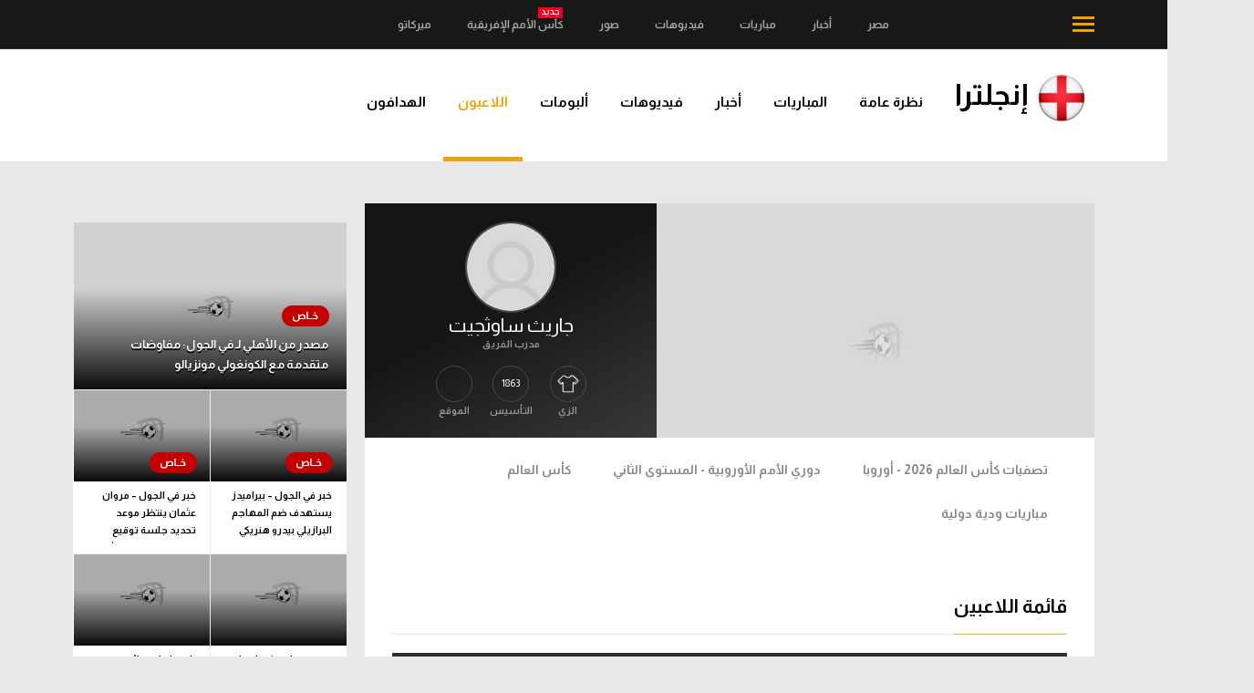

--- FILE ---
content_type: text/html; charset=utf-8
request_url: https://www.filgoal.com/teams/62/players/%D8%A5%D9%86%D8%AC%D9%84%D8%AA%D8%B1%D8%A7
body_size: 28024
content:

<!doctype html>
<!--[if gt IE 8]><!-->
<html class="no-js" lang="ar">
<!--<![endif]-->
<head>
    <meta charset="UTF-8">
    <meta http-equiv="X-UA-Compatible" content="IE=edge,chrome=1">
    <title>FilGoal | لاعبي منتخب إنجلترا</title>


    <link rel="canonical" href="https://www.filgoal.com/teams/62/players/إنجلترا" />
    

<!-- Search Engine -->
<meta name="keywords" property="keywords" content="" />
<meta name="description" property="description" content="لاعبي منتخب إنجلترا" />
<meta name="image" property="image" content="https://semedia.filgoal.com/Photos/TeamSquad/62.png" />

<!-- Schema.org for Google -->
<meta itemprop="name" content="لاعبي منتخب إنجلترا" />
<meta itemprop="description" content="لاعبي منتخب إنجلترا" />
<meta itemprop="image" content="https://semedia.filgoal.com/Photos/TeamSquad/62.png" />

<!-- Mobile App for iOS & Android -->
<meta name="apple-itunes-app" property="apple-itunes-app" content="app-id=497717534" />
<meta name="google-play-app" property="google-play-app" content="app-id=com.sarmady.filgoal" />

<!-- Twitter -->
<meta name="twitter:card" content="summary_large_image" />
<meta name="twitter:title" content="لاعبي منتخب إنجلترا" />
<meta name="twitter:description" content="لاعبي منتخب إنجلترا" />
<meta name="twitter:site" content="@FilGoal" />
<meta name="twitter:creator" content="@FilGoal" />
<meta name="twitter:image:src" content="https://semedia.filgoal.com/Photos/TeamSquad/62.png" />

<!-- Twitter - Mobile App (iOS & Android) -->
<meta name="twitter:app:id:iphone" content="497717534" />
<meta name="twitter:app:name:iphone" content="FilGoal" />
<meta name="twitter:app:url:iphone" content="https://itunes.apple.com/eg/app/filgoal/id497717534" />
<meta name="twitter:app:id:googleplay" content="com.sarmady.filgoal" />
<meta name="twitter:app:name:googleplay" content="FilGoal" />
<meta name="twitter:app:url:googleplay" content="https://play.google.com/store/apps/details?id=com.sarmady.filgoal" />

<!-- Open Graph general (Facebook, Pinterest & Google+) -->
<meta name="og:title" property="og:title" content="لاعبي منتخب إنجلترا" />
<meta name="og:description" property="og:description" content="لاعبي منتخب إنجلترا" />
<meta name="og:image" property="og:image" content="https://semedia.filgoal.com/Photos/TeamSquad/62.png" />
<meta name="og:image:type" property="og:image:type" content="image/png" />
<meta name="og:image:width" property="og:image:width" content="530" />
<meta name="og:image:height" property="og:image:height" content="325" />
<meta name="og:url" property="og:url" content="https://www.filgoal.com/teams/62/players/إنجلترا" />
<meta name="og:site_name" property="og:site_name" content="FilGoal.com" />
<meta name="og:locale" property="og:locale" content="ar_EG" />
<meta name="og:type" property="og:type" content="article" />

<!-- Facebook page meta data -->
<meta name="fb:app_id" property="fb:app_id" content="1726236697635839" />
<meta name="fb:pages" property="fb:pages" content="46631730641" />

<!-- Open Graph - Mobile App (iOS & Android) -->





<meta name="al:ios:app_name" property="al:ios:app_name" content="FilGoal" />
<meta name="al:ios:app_store_id" property="al:ios:app_store_id" content="497717534" />
<meta name="al:ios:url" property="al:ios:url" content="filgoal://teams/62/players" />

<meta name="al:android:app_name" property="al:android:app_name" content="FilGoal" />
<meta name="al:android:package" property="al:android:package" content="com.sarmady.filgoal" />
<meta name="al:android:url" property="al:android:url" content="https://play.google.com/store/apps/details?id=com.sarmady.filgoal&utm_source=webstrip" />
<meta name="al:web:url" property="al:web:url" content="https://www.filgoal.com/teams/62/players/إنجلترا" />



<meta name="article:publisher" property="article:publisher" content="https://www.facebook.com/FilGoal" />
    <meta name="article:section" property="article:section" content="لاعبي فرق" />



<meta property="article:published_time" />
<meta property="article:modified_time" />
<meta property="og:updated_time" />


<meta name="theme-color" content="#181817" />
<meta name="apple-mobile-web-app-status-bar-style" content="black" />
<meta name="apple-mobile-web-app-capable" content="yes" />
<meta name="mobile-web-app-capable" content="yes" />
<meta name="rating" content="safe for kids" />




    <meta name="viewport" content="width=device-width, initial-scale=1 , maximum-scale=1">
    <link rel="shortcut icon" href="/favicon.ico?v=2" type="image/x-icon" />
    <link rel="stylesheet" href="/assets/css/style.min.css?v=3.8.1">

    <link rel="publisher" href="https://plus.google.com/+FilGoal" />


    <link rel="icon" type="image/png" href="/Content/gfx/apple/app_icons/16.png" sizes="16x16" />
    <link rel="icon" type="image/png" href="/Content/gfx/apple/app_icons/32.png" sizes="32x32" />
    <link rel="icon" type="image/png" href="/Content/gfx/apple/app_icons/48.png" sizes="48x48" />
    <link rel="icon" type="image/png" href="/Content/gfx/apple/app_icons/64.png" sizes="64x64" />
    <link rel="apple-touch-icon" href="/Content/gfx/apple/app_icons/57.png" sizes="57x57" />
    <link rel="apple-touch-icon" href="/Content/gfx/apple/app_icons/72.png" sizes="72x72" />
    <link rel="apple-touch-icon" href="/Content/gfx/apple/app_icons/76.png" sizes="76x76" />
    <link rel="apple-touch-icon" href="/Content/gfx/apple/app_icons/114.png" sizes="114x114" />
    <link rel="apple-touch-icon" href="/Content/gfx/apple/app_icons/120.png" sizes="152x152" />
    <link rel="apple-touch-icon" href="/Content/gfx/apple/app_icons/144.png" sizes="144x144" />
    <link rel="apple-touch-icon" href="/Content/gfx/apple/app_icons/152.png" sizes="120x120" />
    



    


    <script type="983d75b80b64b25480f2e77c-text/javascript">
    if (window.sessionStorage) {
        sessionStorage.clear();
    }
    
    dataLayer = [];
    dataLayer.push({ 'Device': 'Desktop' });
    function setCookie(cname, cvalue, exdays, path) {
        var d = new Date();
        d.setTime(d.getTime() + (exdays * 24 * 60 * 60 * 1000));
        document.cookie = cname + "=" + cvalue + "; " + "expires=" + d.toUTCString() + ";path=" + path;
    }
    function setCookieNoExpire(cname, cvalue, path) {        
        document.cookie = cname + "=" + cvalue + "; " + "path=" + path;
    }
    function getCookie(cname) {
        var name = cname + "=";
        var ca = document.cookie.split(';');
        for (var i = 0; i < ca.length; i++) {
            var c = ca[i];
            while (c.charAt(0) == ' ') c = c.substring(1);
            if (c.indexOf(name) == 0) return c.substring(name.length, c.length);
        }
        return null;
    }
    function deleteCookie(name) {
        document.cookie = name + '=; expires=Thu, 01 Jan 1970 00:00:01 GMT;';
    }
    function adFrequencyCapping(name, frequency, displayMethod) {
        if (gccUser) {
            displayMethod();
        }
        else {
            var counter = getCookie(name);
            var limit = frequency;
            if (counter === typeof (undefined) || counter == limit) {
                displayMethod();
                counter = 0;
                setCookie(name, counter, 1, '/');
            }
            else {
                setCookie(name, counter++, 1, '/');
            }
        }
    }
</script>
<script type="983d75b80b64b25480f2e77c-text/javascript">
    var IPInfo = eval('(' + getCookie('IPInfo') + ')');
    if (!IPInfo) {
        var IPInfoRequest = new XMLHttpRequest();
        IPInfoRequest.open('GET', '//ip2location.sarmady.net/api/GeoIP', false);
        IPInfoRequest.onload = function () {
            if (IPInfoRequest.status === 200) {
                setCookie('IPInfo', IPInfoRequest.responseText, 7, '/');
                IPInfo = eval('(' + IPInfoRequest.responseText + ')');
                dataLayer.push({ 'Country': IPInfo.country });
            } else {
                console.log('Location request failed:' + IPInfoRequest.status);
            }
        };
        IPInfoRequest.send();
    } else {
        dataLayer.push({ 'Country': IPInfo.country });
    }
    var gccUser = ["Saudi Arabia", "United Arab Emirates", "Kuwait", "Qatar", "Bahrain", "Oman", "-"].indexOf(IPInfo.country) != -1;

    if (window.location.pathname == "/" && window.location.search != '?menu=true' && window.location.search != '?top=true' && window.location.search != '?landing=true' && getCookie("Afcon2025Landing") == null) {
        setCookie("Afcon2025Landing", "1", (4 / 24), "/");
        location.href = "/landing";
    }

    if (true) {
        var css = '.sponser_hashtag, .card_strip, .fg_nlk, #rate_mn_hdr > img { display: none!important; } #rate_mn_hdr { background: #1b2230!important; min - height: 100px; }',
            head = document.head || document.getElementsByTagName('head')[0],
            style = document.createElement('style');
        style.type = 'text/css';
        if (style.styleSheet) {
            style.styleSheet.cssText = css;
        } else {
            style.appendChild(document.createTextNode(css));
        }
        head.appendChild(style);
    }
</script>




    


    
    <script async src="https://securepubads.g.doubleclick.net/tag/js/gpt.js" type="983d75b80b64b25480f2e77c-text/javascript"></script>
    <script type="983d75b80b64b25480f2e77c-text/javascript">var googletag = googletag || {}; googletag.cmd = googletag.cmd || []; var definedGPTSlots = definedGPTSlots || [];</script>
    <script async src="https://pagead2.googlesyndication.com/pagead/js/adsbygoogle.js" type="983d75b80b64b25480f2e77c-text/javascript"></script>
    <script type="983d75b80b64b25480f2e77c-text/javascript">
    googletag.cmd.push(function () {
        
        googletag.pubads().setTargeting('Keyword', ["Inner","Team","فريق إنجلترا"]);
        
        googletag.pubads().collapseEmptyDivs();
        googletag.enableServices();
    });
    dataLayer.push({ 'Keyword': 'Inner,Team,فريق إنجلترا' });
    </script>

            <script type="983d75b80b64b25480f2e77c-text/javascript">
            var netmera = netmera || [];
        </script>
        <script src='//cdn.netmera-web.com/wsdkjs/xu2o4jSq0zEE3TiGbNbA5q1BaB8nEBGITMYMSKNLbEN5UJR_svQAYA' async type="983d75b80b64b25480f2e77c-text/javascript"></script>
        <link href="https://fonts.googleapis.com/css2?family=Almarai:wght@300;400;700&display=swap" rel="stylesheet">

</head>
<body>
        <script type="983d75b80b64b25480f2e77c-text/javascript">
            (function ($d, $s, $t) {
                var el = $d.createElement($t); el.async = 1; el.onload = function () { sAuth.init(); }; el.src = $s; $d.body.appendChild(el);
            })(document, 'https://www.sarmady.net/lap/services/SAH021019.min.js', 'script');
        </script>
        <script src='//www.sarmady.net/lap/sitemanager/sitemanager.js' type="983d75b80b64b25480f2e77c-text/javascript"></script>


    <div id="fgwrapper">
        <div id="fgcontent">

            

    <noscript>
        <iframe src="//www.googletagmanager.com/ns.html?id=GTM-NV3TWR" height="0" width="0" style="display:none;visibility:hidden"></iframe>
    </noscript>
    <script type="983d75b80b64b25480f2e77c-text/javascript">
        (function (w, d, s, l, i) {
            w[l] = w[l] || [];
            w[l].push({ 'gtm.start': new Date().getTime(), event: 'gtm.js' });
            var f = d.getElementsByTagName(s)[0],
                j = d.createElement(s), dl = l != 'dataLayer' ? '&l=' + l : '';
            j.async = true;
            j.src = '//www.googletagmanager.com/gtm.js?id=' + i + dl;
            f.parentNode.insertBefore(j, f);
        })(window, document, 'script', 'dataLayer', 'GTM-NV3TWR');
    </script>


        <div class="ads pixel">
            <div class="GPT Pixel"></div>

        </div>
            <header>
                <div id="search-scrn">
    <div id="search_input">
        <a id="submit-search" href="#">
            <svg class="search-ico" viewBox="0 0 100 100"><use xlink:href="#search"></use></svg>
        </a>
        <input type="text" name="search" value="" placeholder="إبحث في الموقع">
        <div id="search-result"></div>
    </div>
    
</div>
                
                
                <div id="lst-menu">
    <div id="lst-top-menu">
        <div class="container">
            <a href="https://fantasy.filgoal.com" target="_blank"><img class="clazy" data-src="/images/menu/fantasy.png" data-src-mobile="/images/menu/fantasy_sm.jpg"></a>
            <a href="https://predictandwin.filgoal.com" target="_blank"><img class="clazy" data-src="/images/menu/paw.png" data-src-mobile="/images/menu/paw_sm.jpg"></a>
        </div>
    </div>
    <div class="container">
        <div class="col">
            <h6>محتوى إخباري</h6>
            <ul>
                <li>
                    <a href="/?menu=true"><svg><use xlink:href="#menu_home"></use></svg> الرئيسية</a>
                </li>
                <li>
                    <a href="/articles"><svg><use xlink:href="#menu_news"></use></svg> أخبار</a>
                </li>
                <li>
                    <a href="/matches"><svg><use xlink:href="#menu_matches"></use></svg> مباريات</a>
                </li>
                <li>
                    <a href="https://mercato.filgoal.com/?utm_source=fg_top_menu"><svg><use xlink:href="#menu_news"></use></svg> ميركاتو</a>
                </li>
                <li>
                    <a href="https://fantasy.filgoal.com"><svg style="transform: scale(1.5);-webkit-transform: scale(1.5);"><use xlink:href="#fantasy_ico"></use></svg>فانتازي في الجول</a>
                </li>
                <li>
                    <a href="https://predictandwin.filgoal.com"><svg style="transform: scale(1.5);-webkit-transform: scale(1.5);"><use xlink:href="#paw_ico"></use></svg> مسابقة التوقعات</a>
                </li>

                <li>
                    <a href="/videos"><svg><use xlink:href="#menu_videos"></use></svg> فيديوهات</a>
                </li>
                <li>
                    <a href="/albums"><svg><use xlink:href="#menu_gallery"></use></svg> عدسات</a>
                </li>
                <li>
                    <a href="/authors"><svg><use xlink:href="#menu_opinion"></use></svg> آراء حرة</a>
                </li>
                <li>
                    <a href="/games"><svg><use xlink:href="#other_sports_icon"></use></svg>ركن الألعاب</a>
                </li>
            </ul>
        </div>
<div class="col champmenu">
    <h6>بطولات</h6>
    <ul>
                <li>
                    <a href="/championships/1452/كأس-الأمم-الإفريقية">
                        <span><img class="clazy" data-src="//semedia.filgoal.com/Photos/Championship/Small/1452.png" data-src-null="/images/placeholder-logo.png"></span>
                        كأس الأمم الإفريقية
                    </a>
                </li>
                <li>
                    <a href="/championships/1524/الدوري-المصري">
                        <span><img class="clazy" data-src="//semedia.filgoal.com/Photos/Championship/Small/1524.png" data-src-null="/images/placeholder-logo.png"></span>
                        الدوري المصري
                    </a>
                </li>
                <li>
                    <a href="/championships/1503/الدوري-الإنجليزي-الممتاز">
                        <span><img class="clazy" data-src="//semedia.filgoal.com/Photos/Championship/Small/1503.png" data-src-null="/images/placeholder-logo.png"></span>
                        الدوري الإنجليزي الممتاز
                    </a>
                </li>
                <li>
                    <a href="/championships/1502/الدوري-الإسباني">
                        <span><img class="clazy" data-src="//semedia.filgoal.com/Photos/Championship/Small/1502.png" data-src-null="/images/placeholder-logo.png"></span>
                        الدوري الإسباني
                    </a>
                </li>
                <li>
                    <a href="/championships/1499/الدوري-الإيطالي">
                        <span><img class="clazy" data-src="//semedia.filgoal.com/Photos/Championship/Small/1499.png" data-src-null="/images/placeholder-logo.png"></span>
                        الدوري الإيطالي
                    </a>
                </li>
                <li>
                    <a href="/championships/1501/الدوري-الفرنسي">
                        <span><img class="clazy" data-src="//semedia.filgoal.com/Photos/Championship/Small/1501.png" data-src-null="/images/placeholder-logo.png"></span>
                        الدوري الفرنسي
                    </a>
                </li>
                <li>
                    <a href="/championships/1505/الدوري-الألماني">
                        <span><img class="clazy" data-src="//semedia.filgoal.com/Photos/Championship/Small/1505.png" data-src-null="/images/placeholder-logo.png"></span>
                        الدوري الألماني
                    </a>
                </li>
                <li>
                    <a href="/championships/1538/الدوري-السعودي-للمحترفين">
                        <span><img class="clazy" data-src="//semedia.filgoal.com/Photos/Championship/Small/1538.png" data-src-null="/images/placeholder-logo.png"></span>
                        الدوري السعودي للمحترفين
                    </a>
                </li>
                <li>
                    <a href="/championships/1510/دوري-أبطال-إفريقيا">
                        <span><img class="clazy" data-src="//semedia.filgoal.com/Photos/Championship/Small/1510.png" data-src-null="/images/placeholder-logo.png"></span>
                        دوري أبطال إفريقيا
                    </a>
                </li>
                <li>
                    <a href="/championships/1546/كأس-الكونفدرالية">
                        <span><img class="clazy" data-src="//semedia.filgoal.com/Photos/Championship/Small/1546.png" data-src-null="/images/placeholder-logo.png"></span>
                        كأس الكونفدرالية
                    </a>
                </li>
        <li>
            <a href="/championships" class="more">
                كل البطولات
                <svg><use xlink:href="#larr"></use></svg>
            </a>
        </li>

    </ul>
</div>
    <div class="col">
        <h6>أقسام</h6>
        <ul>

                <li>
                    <a href="/section/134/أمم-إفريقيا">
                        أمم إفريقيا
                    </a>
                </li>
                <li>
                    <a href="/section/76/منتخب-مصر">
                        منتخب مصر
                    </a>
                </li>
                <li>
                    <a href="/section/1/الكرة-المصرية">
                        الكرة المصرية
                    </a>
                </li>
                <li>
                    <a href="/section/88/الدوري-المصري">
                        الدوري المصري
                    </a>
                </li>
                <li>
                    <a href="/section/3/الكرة-الأوروبية">
                        الكرة الأوروبية
                    </a>
                </li>
                <li>
                    <a href="/section/23/الكرة-الإفريقية">
                        الكرة الإفريقية
                    </a>
                </li>
                <li>
                    <a href="/section/123/سعودي-في-الجول">
                        سعودي في الجول
                    </a>
                </li>
                <li>
                    <a href="/section/91/الدوري-الإنجليزي">
                        الدوري الإنجليزي
                    </a>
                </li>
                <li>
                    <a href="/section/100/الدوري-الإسباني">
                        الدوري الإسباني
                    </a>
                </li>
                <li>
                    <a href="/section/44/دوري-أبطال-أوروبا">
                        دوري أبطال أوروبا
                    </a>
                </li>
                <li>
                    <a href="/section/112/القسم-الثاني">
                        القسم الثاني
                    </a>
                </li>
                <li>
                    <a href="/section/18/رياضات-أخرى">
                        رياضات أخرى
                    </a>
                </li>
                <li>
                    <a href="/section/120/كرة-سلة">
                        كرة سلة
                    </a>
                </li>
                <li>
                    <a href="/section/119/كرة-يد">
                        كرة يد
                    </a>
                </li>
                <li>
                    <a href="/section/126/كرة-طائرة">
                        كرة طائرة
                    </a>
                </li>
                <li>
                    <a href="/section/9/الوطن-العربي">
                        الوطن العربي
                    </a>
                </li>
                <li>
                    <a href="/section/5/المحترفون">
                        المحترفون
                    </a>
                </li>
                <li>
                    <a href="/section/130/رياضة-نسائية">
                        رياضة نسائية
                    </a>
                </li>
                <li>
                    <a href="/section/87/آسيا">
                        آسيا
                    </a>
                </li>
                <li>
                    <a href="/section/85/أمريكا">
                        أمريكا
                    </a>
                </li>
                <li>
                    <a href="/section/135/ركن-الألعاب">
                        ركن الألعاب
                    </a>
                </li>
                <li>
                    <a href="/section/122/في-المونديال">
                        في المونديال
                    </a>
                </li>
       

        </ul>
    </div>
<div class="col">
    <h6>أقسام خاصة</h6>
    <ul>
            <li>
                <a href="/section/127/Gamers">
                    Gamers
                </a>
            </li>
            <li>
                <a href="/section/94/ميركاتو">
                    ميركاتو
                </a>
            </li>
            <li>
                <a href="/section/118/تحقيق-في-الجول">
                    تحقيق في الجول
                </a>
            </li>
            <li>
                <a href="/section/70/تقرير-في-الجول">
                    تقرير في الجول
                </a>
            </li>
            <li>
                <a href="/section/65/تحليل-في-الجول">
                    تحليل في الجول
                </a>
            </li>
            <li>
                <a href="/section/69/حكايات-في-الجول">
                    حكايات في الجول
                </a>
            </li>
            <li>
                <a href="/section/59/كويز-في-الجول">
                    كويز في الجول
                </a>
            </li>
            <li>
                <a href="/section/89/فيديو-في-الجول">
                    فيديو في الجول
                </a>
            </li>
    </ul>
</div>

    </div>
</div>



                <nav id="top-bar">
    <div class="container">
        <div class="row">
            <ul class="top_bar_links">
                
            </ul>
            <div class="col-md-6 col-sm-6 col-xs-6" id="right-col">
                <a href="#" id="toogle-menu">
                    <span>Menu</span>
                </a>
                <a href="/?top=true" id="logo">

                </a>
            </div>

            <div class="col-md-6 col-sm-6 col-xs-6" id="left-col">
                <a href="#" id="search-ico">
                    <svg class="search-ico" viewBox="0 0 100 100"><use xlink:href="#search"></use></svg>
                </a>

                <a target="_blank" href="https://www.facebook.com/FilGoal" class="hidden-xs" id="facebook-ico" alt="facebook" title="facebook" onclick="if (!window.__cfRLUnblockHandlers) return false; GoogleAnalyticsSendEvent('Top Menu Social Links', 'Facebook Link Clicked');" data-cf-modified-983d75b80b64b25480f2e77c-="">
                    <svg viewBox="0 0 20 20"><use xlink:href="#facebook"></use></svg>
                </a>
                <a target="_blank" href="https://twitter.com/FilGoalNews" class="hidden-xs" id="twitter-ico" alt="twitter" title="twitter" onclick="if (!window.__cfRLUnblockHandlers) return false; GoogleAnalyticsSendEvent('Top Menu Twitter Links', 'Twitter Link Clicked');" data-cf-modified-983d75b80b64b25480f2e77c-="">
                    <svg viewBox="0 0 20 20"><use xlink:href="#twitter"></use></svg>
                </a>
                <a target="_blank" href="https://twitter.com/FilGoal" class="hidden-xs" id="twitter-live-ico" alt="twitter Live" title="twitter Live" onclick="if (!window.__cfRLUnblockHandlers) return false; GoogleAnalyticsSendEvent('Top Menu Twitter Live Links', 'Twitter Live Link Clicked');" data-cf-modified-983d75b80b64b25480f2e77c-="">
                    <svg viewBox="0 0 20 20"><use xlink:href="#twitter_live"></use></svg>
                </a>
                <a target="_blank" href="https://www.instagram.com/filgoal/" class="hidden-xs" id="instagram-ico" alt="Instagram" title="Instagram" onclick="if (!window.__cfRLUnblockHandlers) return false; GoogleAnalyticsSendEvent('Top Menu Instagram Links', 'Instagram Link Clicked');" data-cf-modified-983d75b80b64b25480f2e77c-="">
                    <svg viewBox="0 0 20 20"><use xlink:href="#instagram"></use></svg>
                </a>
                <a target="_blank" href="https://www.youtube.com/user/filgoalmedia?feature=mhee" class="hidden-xs" id="youtube-ico" alt="YouTube" title="YouTube" onclick="if (!window.__cfRLUnblockHandlers) return false; GoogleAnalyticsSendEvent('Top Menu YouTube Links', 'YouTube Link Clicked');" data-cf-modified-983d75b80b64b25480f2e77c-="">
                    <svg viewBox="0 0 20 20"><use xlink:href="#you-tube"></use></svg>
                </a>
                <a target="_blank" href="https://www.tiktok.com/@filgoal" class="hidden-xs" id="tiktok-ico" alt="tiktok" title="tiktok" onclick="if (!window.__cfRLUnblockHandlers) return false; GoogleAnalyticsSendEvent('Top Menu Social Links', 'Tiktok Link Clicked');" data-cf-modified-983d75b80b64b25480f2e77c-="">
                    <svg><use xlink:href="#tiktok"></use></svg>
                </a>
                <a target="_blank" href="https://www.whatsapp.com/channel/0029Va0GQUz96H4aax00s81R" class="hidden-xs" id="whatsapp-ico" alt="whatsapp" title="whatsapp" onclick="if (!window.__cfRLUnblockHandlers) return false; GoogleAnalyticsSendEvent('Top Menu Social Links', 'whatsapp Link Clicked');" data-cf-modified-983d75b80b64b25480f2e77c-="">
                    <svg><use xlink:href="#whatsapp"></use></svg>
                </a>
            </div>
        </div>
    </div>
</nav>
            </header>
            



<div id="lst-menu">
    <div id="lst-top-menu">
        <div class="container">
            <a href="https://fantasy.filgoal.com" target="_blank"><img class="clazy" data-src="/images/menu/fantasy.png" data-src-mobile="/images/menu/fantasy_sm.jpg"></a>
            <a href="https://predictandwin.filgoal.com" target="_blank"><img class="clazy" data-src="/images/menu/paw.png" data-src-mobile="/images/menu/paw_sm.jpg"></a>
        </div>
    </div>
    <div class="container">
        <div class="col">
            <h6>محتوى إخباري</h6>
            <ul>
                <li>
                    <a href="/?menu=true"><svg><use xlink:href="#menu_home"></use></svg> الرئيسية</a>
                </li>
                <li>
                    <a href="/articles"><svg><use xlink:href="#menu_news"></use></svg> أخبار</a>
                </li>
                <li>
                    <a href="/matches"><svg><use xlink:href="#menu_matches"></use></svg> مباريات</a>
                </li>
                <li>
                    <a href="https://mercato.filgoal.com/?utm_source=fg_top_menu"><svg><use xlink:href="#menu_news"></use></svg> ميركاتو</a>
                </li>
                <li>
                    <a href="https://fantasy.filgoal.com"><svg style="transform: scale(1.5);-webkit-transform: scale(1.5);"><use xlink:href="#fantasy_ico"></use></svg>فانتازي في الجول</a>
                </li>
                <li>
                    <a href="https://predictandwin.filgoal.com"><svg style="transform: scale(1.5);-webkit-transform: scale(1.5);"><use xlink:href="#paw_ico"></use></svg> مسابقة التوقعات</a>
                </li>

                <li>
                    <a href="/videos"><svg><use xlink:href="#menu_videos"></use></svg> فيديوهات</a>
                </li>
                <li>
                    <a href="/albums"><svg><use xlink:href="#menu_gallery"></use></svg> عدسات</a>
                </li>
                <li>
                    <a href="/authors"><svg><use xlink:href="#menu_opinion"></use></svg> آراء حرة</a>
                </li>
                <li>
                    <a href="/games"><svg><use xlink:href="#other_sports_icon"></use></svg>ركن الألعاب</a>
                </li>
            </ul>
        </div>
<div class="col champmenu">
    <h6>بطولات</h6>
    <ul>
                <li>
                    <a href="/championships/1452/كأس-الأمم-الإفريقية">
                        <span><img class="clazy" data-src="//semedia.filgoal.com/Photos/Championship/Small/1452.png" data-src-null="/images/placeholder-logo.png"></span>
                        كأس الأمم الإفريقية
                    </a>
                </li>
                <li>
                    <a href="/championships/1524/الدوري-المصري">
                        <span><img class="clazy" data-src="//semedia.filgoal.com/Photos/Championship/Small/1524.png" data-src-null="/images/placeholder-logo.png"></span>
                        الدوري المصري
                    </a>
                </li>
                <li>
                    <a href="/championships/1503/الدوري-الإنجليزي-الممتاز">
                        <span><img class="clazy" data-src="//semedia.filgoal.com/Photos/Championship/Small/1503.png" data-src-null="/images/placeholder-logo.png"></span>
                        الدوري الإنجليزي الممتاز
                    </a>
                </li>
                <li>
                    <a href="/championships/1502/الدوري-الإسباني">
                        <span><img class="clazy" data-src="//semedia.filgoal.com/Photos/Championship/Small/1502.png" data-src-null="/images/placeholder-logo.png"></span>
                        الدوري الإسباني
                    </a>
                </li>
                <li>
                    <a href="/championships/1499/الدوري-الإيطالي">
                        <span><img class="clazy" data-src="//semedia.filgoal.com/Photos/Championship/Small/1499.png" data-src-null="/images/placeholder-logo.png"></span>
                        الدوري الإيطالي
                    </a>
                </li>
                <li>
                    <a href="/championships/1501/الدوري-الفرنسي">
                        <span><img class="clazy" data-src="//semedia.filgoal.com/Photos/Championship/Small/1501.png" data-src-null="/images/placeholder-logo.png"></span>
                        الدوري الفرنسي
                    </a>
                </li>
                <li>
                    <a href="/championships/1505/الدوري-الألماني">
                        <span><img class="clazy" data-src="//semedia.filgoal.com/Photos/Championship/Small/1505.png" data-src-null="/images/placeholder-logo.png"></span>
                        الدوري الألماني
                    </a>
                </li>
                <li>
                    <a href="/championships/1538/الدوري-السعودي-للمحترفين">
                        <span><img class="clazy" data-src="//semedia.filgoal.com/Photos/Championship/Small/1538.png" data-src-null="/images/placeholder-logo.png"></span>
                        الدوري السعودي للمحترفين
                    </a>
                </li>
                <li>
                    <a href="/championships/1510/دوري-أبطال-إفريقيا">
                        <span><img class="clazy" data-src="//semedia.filgoal.com/Photos/Championship/Small/1510.png" data-src-null="/images/placeholder-logo.png"></span>
                        دوري أبطال إفريقيا
                    </a>
                </li>
                <li>
                    <a href="/championships/1546/كأس-الكونفدرالية">
                        <span><img class="clazy" data-src="//semedia.filgoal.com/Photos/Championship/Small/1546.png" data-src-null="/images/placeholder-logo.png"></span>
                        كأس الكونفدرالية
                    </a>
                </li>
        <li>
            <a href="/championships" class="more">
                كل البطولات
                <svg><use xlink:href="#larr"></use></svg>
            </a>
        </li>

    </ul>
</div>
    <div class="col">
        <h6>أقسام</h6>
        <ul>

                <li>
                    <a href="/section/134/أمم-إفريقيا">
                        أمم إفريقيا
                    </a>
                </li>
                <li>
                    <a href="/section/76/منتخب-مصر">
                        منتخب مصر
                    </a>
                </li>
                <li>
                    <a href="/section/1/الكرة-المصرية">
                        الكرة المصرية
                    </a>
                </li>
                <li>
                    <a href="/section/88/الدوري-المصري">
                        الدوري المصري
                    </a>
                </li>
                <li>
                    <a href="/section/3/الكرة-الأوروبية">
                        الكرة الأوروبية
                    </a>
                </li>
                <li>
                    <a href="/section/23/الكرة-الإفريقية">
                        الكرة الإفريقية
                    </a>
                </li>
                <li>
                    <a href="/section/123/سعودي-في-الجول">
                        سعودي في الجول
                    </a>
                </li>
                <li>
                    <a href="/section/91/الدوري-الإنجليزي">
                        الدوري الإنجليزي
                    </a>
                </li>
                <li>
                    <a href="/section/100/الدوري-الإسباني">
                        الدوري الإسباني
                    </a>
                </li>
                <li>
                    <a href="/section/44/دوري-أبطال-أوروبا">
                        دوري أبطال أوروبا
                    </a>
                </li>
                <li>
                    <a href="/section/112/القسم-الثاني">
                        القسم الثاني
                    </a>
                </li>
                <li>
                    <a href="/section/18/رياضات-أخرى">
                        رياضات أخرى
                    </a>
                </li>
                <li>
                    <a href="/section/120/كرة-سلة">
                        كرة سلة
                    </a>
                </li>
                <li>
                    <a href="/section/119/كرة-يد">
                        كرة يد
                    </a>
                </li>
                <li>
                    <a href="/section/126/كرة-طائرة">
                        كرة طائرة
                    </a>
                </li>
                <li>
                    <a href="/section/9/الوطن-العربي">
                        الوطن العربي
                    </a>
                </li>
                <li>
                    <a href="/section/5/المحترفون">
                        المحترفون
                    </a>
                </li>
                <li>
                    <a href="/section/130/رياضة-نسائية">
                        رياضة نسائية
                    </a>
                </li>
                <li>
                    <a href="/section/87/آسيا">
                        آسيا
                    </a>
                </li>
                <li>
                    <a href="/section/85/أمريكا">
                        أمريكا
                    </a>
                </li>
                <li>
                    <a href="/section/135/ركن-الألعاب">
                        ركن الألعاب
                    </a>
                </li>
                <li>
                    <a href="/section/122/في-المونديال">
                        في المونديال
                    </a>
                </li>
       

        </ul>
    </div>
<div class="col">
    <h6>أقسام خاصة</h6>
    <ul>
            <li>
                <a href="/section/127/Gamers">
                    Gamers
                </a>
            </li>
            <li>
                <a href="/section/94/ميركاتو">
                    ميركاتو
                </a>
            </li>
            <li>
                <a href="/section/118/تحقيق-في-الجول">
                    تحقيق في الجول
                </a>
            </li>
            <li>
                <a href="/section/70/تقرير-في-الجول">
                    تقرير في الجول
                </a>
            </li>
            <li>
                <a href="/section/65/تحليل-في-الجول">
                    تحليل في الجول
                </a>
            </li>
            <li>
                <a href="/section/69/حكايات-في-الجول">
                    حكايات في الجول
                </a>
            </li>
            <li>
                <a href="/section/59/كويز-في-الجول">
                    كويز في الجول
                </a>
            </li>
            <li>
                <a href="/section/89/فيديو-في-الجول">
                    فيديو في الجول
                </a>
            </li>
    </ul>
</div>

    </div>
</div>
<div id="section-links" class="ptt">
    <div class="container">
        <h1><a href="/teams/62/%D8%A5%D9%86%D8%AC%D9%84%D8%AA%D8%B1%D8%A7" ><img src="//semedia.filgoal.com/Photos/Team/Medium/62.png" />إنجلترا</a></h1>
        <div class="list" data-more-menu>
            <a href="/teams/62/%D8%A5%D9%86%D8%AC%D9%84%D8%AA%D8%B1%D8%A7" >نظرة عامة</a>
            <a href="/teams/62/matches-results/%D8%A5%D9%86%D8%AC%D9%84%D8%AA%D8%B1%D8%A7" class="">المباريات</a>
            <a href="/teams/62/articles/%D8%A5%D9%86%D8%AC%D9%84%D8%AA%D8%B1%D8%A7" >أخبار</a>
            <a href="/teams/62/videos/%D8%A5%D9%86%D8%AC%D9%84%D8%AA%D8%B1%D8%A7" >فيديوهات</a>
            <a href="/teams/62/albums/%D8%A5%D9%86%D8%AC%D9%84%D8%AA%D8%B1%D8%A7" >ألبومات</a>
            <a href="/teams/62/players/%D8%A5%D9%86%D8%AC%D9%84%D8%AA%D8%B1%D8%A7" class="active" >اللاعبون</a>
            <a href="/teams/62/scorers/%D8%A5%D9%86%D8%AC%D9%84%D8%AA%D8%B1%D8%A7" >الهدافون</a>
            
        </div>
    </div>
</div>
<div id="inner-block">
            <div class="ads takeover">
            <div data-id="FG-TO-Premium" class="GPT Takeover"></div>
<div id="takeover_special">
    <div class="right">
        <div data-id="FG-WS-Premium-Right" class="GPT Skyscraper Skyscraper-Right">
        </div>
    </div>
    <div class="left">
        <div data-id="FG-WS-Premium-Left" class="GPT Skyscraper Skyscraper-Left">
        </div>
    </div>
</div>
        </div>

    <div class="container">
        <div class="row">
                    <div class="ads leaderboard">
            <div data-id="FG-LB-Premium" class="GPT Leaderboard ads_wide"></div>
<div class="ads_sticker"></div>

        </div>

            <div class="main_body wht">
                

<div id="hd" itemtype="https://schema.org/SportsOrganization">
    <div class="f">
        <img class="lazy" src="/images/banner-placeholder.jpg" data-src="//semedia.filgoal.com/Photos/TeamSquad/62.png" />
    </div>
    <div class="s">
        <span><img class="lazy" src="/images/coach-placeholder.jpg" data-src="//semedia.filgoal.com/Photos/Person/Medium/1356.png"></span>        
        <div>
            <span>
                جاريث ساوثجيت
                <b itemprop="member"> مدرب الفريق </b>
            </span>
            <ul>
                <li>
                    <span>
                        <img class="lazy" src="/images/placeholder-uni.svg" data-src="http://semedia.sarmady.net/Photos/TeamTShirt/62.gif" />
                    </span>
                    <b>الزي</b>
                </li>
                <li>
                    <span>
                        1863
                    </span>
                    <b>التأسيس</b>
                </li>
                
                <li itemprop="url">
                    <span>
                        <a href="http://www.thefa.com/england/mens-seniors" target="_blank"><svg><use xlink:href="#link_ico"></use></svg></a>
                    </span>
                    <b>الموقع</b>
                </li>
            </ul>            
        </div>
    </div>

</div>
                <div class="bd">


<div class="mn_list" data-taber>
        <a href="#champ_1455"> تصفيات كأس العالم 2026 - أوروبا </a>
        <a href="#champ_1403"> دوري الأمم الأوروبية - المستوى الثاني </a>
        <a href="#champ_1604"> كأس العالم </a>
        <a href="#champ_1493"> مباريات ودية دولية </a>
</div>

<div class="mc-block" itemtype="https://schema.org/SportsOrganization">
    <h6>
        <span>قائمة اللاعبين</span>
    </h6>
    <table class="fg_rsp_tbl">
        <thead>
            <tr>
                <td>الرقم</td>
                <td>الأسم</td>
                <td>المركز</td>
                <td>الجنسية</td>
                <td>معلومات</td>
            </tr>
        </thead>
        <tbody class="taber_cntnr" data-group-id="#champ_1455">

        </tbody>
                <tbody class="taber_cntnr" data-group-id="#champ_1403">
                        <tr>
                            <td>1</td>
                            <td><a href="/players/28251/%D8%AC%D9%88%D8%B1%D8%AF%D8%A7%D9%86-%D8%A8%D9%8A%D9%83%D9%81%D9%88%D8%B1%D8%AF" itemprop="member"><img class="lazy" src="/images/coach-placeholder.jpg" data-src="//semedia.filgoal.com/Photos/Person/Medium/28251.png">جوردان بيكفورد</a></td>
                            <td>حارس مرمى</td>
                            <td>إنجلترا</td>
                            <td>
                                <div>
                                    <span>المركز: </span>حارس مرمى<br>
                                    <span>الجنسية: </span>إنجلترا<br>
                                </div>
                            </td>
                        </tr>
                        <tr>
                            <td>22</td>
                            <td><a href="/players/30195/%D9%86%D9%8A%D9%83-%D8%A8%D9%88%D8%A8" itemprop="member"><img class="lazy" src="/images/coach-placeholder.jpg" data-src="//semedia.filgoal.com/Photos/Person/Medium/30195.png">نيك بوب</a></td>
                            <td>حارس مرمى</td>
                            <td>إنجلترا</td>
                            <td>
                                <div>
                                    <span>المركز: </span>حارس مرمى<br>
                                    <span>الجنسية: </span>إنجلترا<br>
                                </div>
                            </td>
                        </tr>
                        <tr>
                            <td>13</td>
                            <td><a href="/players/134287/%D8%AF%D9%8A%D9%86-%D9%87%D9%86%D8%AF%D8%B1%D8%B3%D9%88%D9%86" itemprop="member"><img class="lazy" src="/images/coach-placeholder.jpg" data-src="//semedia.filgoal.com/Photos/Person/Medium/134287.png">دين هندرسون</a></td>
                            <td>حارس مرمى</td>
                            <td>إنجلترا</td>
                            <td>
                                <div>
                                    <span>المركز: </span>حارس مرمى<br>
                                    <span>الجنسية: </span>إنجلترا<br>
                                </div>
                            </td>
                        </tr>
                        <tr>
                            <td>5</td>
                            <td><a href="/players/21171/%D8%AC%D9%88%D9%86-%D8%B3%D8%AA%D9%88%D9%86%D8%B2" itemprop="member"><img class="lazy" src="/images/coach-placeholder.jpg" data-src="//semedia.filgoal.com/Photos/Person/Medium/21171.png">جون ستونز</a></td>
                            <td>مدافع</td>
                            <td>إنجلترا</td>
                            <td>
                                <div>
                                    <span>المركز: </span>مدافع<br>
                                    <span>الجنسية: </span>إنجلترا<br>
                                </div>
                            </td>
                        </tr>
                        <tr>
                            <td>6</td>
                            <td><a href="/players/23467/%D9%87%D8%A7%D8%B1%D9%8A-%D9%85%D8%A7%D8%AC%D9%88%D8%A7%D9%8A%D8%B1" itemprop="member"><img class="lazy" src="/images/coach-placeholder.jpg" data-src="//semedia.filgoal.com/Photos/Person/Medium/23467.png">هاري ماجواير</a></td>
                            <td>مدافع</td>
                            <td>إنجلترا</td>
                            <td>
                                <div>
                                    <span>المركز: </span>مدافع<br>
                                    <span>الجنسية: </span>إنجلترا<br>
                                </div>
                            </td>
                        </tr>
                        <tr>
                            <td>2</td>
                            <td><a href="/players/30425/%D8%AA%D8%B1%D9%8A%D9%86%D8%AA-%D8%A3%D8%B1%D9%86%D9%88%D9%84%D8%AF" itemprop="member"><img class="lazy" src="/images/coach-placeholder.jpg" data-src="//semedia.filgoal.com/Photos/Person/Medium/30425.png">ترينت أرنولد</a></td>
                            <td>مدافع</td>
                            <td>إنجلترا</td>
                            <td>
                                <div>
                                    <span>المركز: </span>مدافع<br>
                                    <span>الجنسية: </span>إنجلترا<br>
                                </div>
                            </td>
                        </tr>
                        <tr>
                            <td>14</td>
                            <td><a href="/players/131511/%D8%A5%D8%B2%D8%B1%D9%8A-%D9%83%D9%88%D9%86%D8%B3%D8%A7" itemprop="member"><img class="lazy" src="/images/coach-placeholder.jpg" data-src="//semedia.filgoal.com/Photos/Person/Medium/131511.png">إزري كونسا</a></td>
                            <td>مدافع</td>
                            <td>إنجلترا</td>
                            <td>
                                <div>
                                    <span>المركز: </span>مدافع<br>
                                    <span>الجنسية: </span>إنجلترا<br>
                                </div>
                            </td>
                        </tr>
                        <tr>
                            <td>16</td>
                            <td><a href="/players/134313/%D9%85%D8%A7%D8%B1%D9%83-%D8%AC%D9%8A%D9%87%D9%8A" itemprop="member"><img class="lazy" src="/images/coach-placeholder.jpg" data-src="//semedia.filgoal.com/Photos/Person/Medium/134313.png">مارك جيهي</a></td>
                            <td>مدافع</td>
                            <td>إنجلترا</td>
                            <td>
                                <div>
                                    <span>المركز: </span>مدافع<br>
                                    <span>الجنسية: </span>إنجلترا<br>
                                </div>
                            </td>
                        </tr>
                        <tr>
                            <td>12</td>
                            <td><a href="/players/220962/%D9%81%D8%A7%D9%84%D9%86%D8%AA%D9%8A%D9%86%D9%88-%D9%84%D9%8A%D9%81%D8%B1%D8%A7%D9%85%D9%8A%D9%86%D8%AA%D9%88" itemprop="member"><img class="lazy" src="/images/coach-placeholder.jpg" data-src="//semedia.filgoal.com/Photos/Person/Medium/220962.png">فالنتينو ليفرامينتو</a></td>
                            <td>مدافع</td>
                            <td>إنجلترا</td>
                            <td>
                                <div>
                                    <span>المركز: </span>مدافع<br>
                                    <span>الجنسية: </span>إنجلترا<br>
                                </div>
                            </td>
                        </tr>
                        <tr>
                            <td>15</td>
                            <td><a href="/players/223314/%D9%84%D9%8A%D9%81%D9%8A-%D9%83%D9%88%D9%84%D9%88%D9%8A%D9%84" itemprop="member"><img class="lazy" src="/images/coach-placeholder.jpg" data-src="//semedia.filgoal.com/Photos/Person/Medium/223314.png">ليفي كولويل</a></td>
                            <td>مدافع</td>
                            <td>إنجلترا</td>
                            <td>
                                <div>
                                    <span>المركز: </span>مدافع<br>
                                    <span>الجنسية: </span>إنجلترا<br>
                                </div>
                            </td>
                        </tr>
                        <tr>
                            <td>3</td>
                            <td><a href="/players/223926/%D8%B1%D9%8A%D9%83%D9%88-%D9%84%D9%88%D9%8A%D8%B3" itemprop="member"><img class="lazy" src="/images/coach-placeholder.jpg" data-src="//semedia.filgoal.com/Photos/Person/Medium/223926.png">ريكو لويس</a></td>
                            <td>مدافع</td>
                            <td>إنجلترا</td>
                            <td>
                                <div>
                                    <span>المركز: </span>مدافع<br>
                                    <span>الجنسية: </span>إنجلترا<br>
                                </div>
                            </td>
                        </tr>
                        <tr>
                            <td>20</td>
                            <td><a href="/players/102469/%D8%AC%D8%A7%D8%B1%D9%88%D8%AF-%D8%A8%D9%88%D9%8A%D9%86" itemprop="member"><img class="lazy" src="/images/coach-placeholder.jpg" data-src="//semedia.filgoal.com/Photos/Person/Medium/102469.png">جارود بوين</a></td>
                            <td>وسط</td>
                            <td>إنجلترا</td>
                            <td>
                                <div>
                                    <span>المركز: </span>وسط<br>
                                    <span>الجنسية: </span>إنجلترا<br>
                                </div>
                            </td>
                        </tr>
                        <tr>
                            <td>47</td>
                            <td><a href="/players/102677/%D9%81%D9%8A%D9%84-%D9%81%D9%88%D8%AF%D9%8A%D9%86" itemprop="member"><img class="lazy" src="/images/coach-placeholder.jpg" data-src="//semedia.filgoal.com/Photos/Person/Medium/102677.png">فيل فودين</a></td>
                            <td>وسط</td>
                            <td>إنجلترا</td>
                            <td>
                                <div>
                                    <span>المركز: </span>وسط<br>
                                    <span>الجنسية: </span>إنجلترا<br>
                                </div>
                            </td>
                        </tr>
                        <tr>
                            <td>4</td>
                            <td><a href="/players/102815/%D8%AF%D9%8A%D9%83%D9%84%D8%A7%D9%86-%D8%B1%D8%A7%D9%8A%D8%B3" itemprop="member"><img class="lazy" src="/images/coach-placeholder.jpg" data-src="//semedia.filgoal.com/Photos/Person/Medium/102815.png">ديكلان رايس</a></td>
                            <td>وسط</td>
                            <td>إنجلترا</td>
                            <td>
                                <div>
                                    <span>المركز: </span>وسط<br>
                                    <span>الجنسية: </span>إنجلترا<br>
                                </div>
                            </td>
                        </tr>
                        <tr>
                            <td>17</td>
                            <td><a href="/players/113198/%D9%85%D9%88%D8%B1%D8%AC%D8%A7%D9%86-%D8%AC%D9%8A%D8%A8%D8%B3-%D9%88%D8%A7%D9%8A%D8%AA" itemprop="member"><img class="lazy" src="/images/coach-placeholder.jpg" data-src="//semedia.filgoal.com/Photos/Person/Medium/113198.png">مورجان جيبس وايت</a></td>
                            <td>وسط</td>
                            <td>إنجلترا</td>
                            <td>
                                <div>
                                    <span>المركز: </span>وسط<br>
                                    <span>الجنسية: </span>إنجلترا<br>
                                </div>
                            </td>
                        </tr>
                        <tr>
                            <td>23</td>
                            <td><a href="/players/114558/%D8%A3%D9%86%D8%AC%D9%84-%D8%AC%D9%88%D9%85%D9%8A%D8%B2" itemprop="member"><img class="lazy" src="/images/coach-placeholder.jpg" data-src="//semedia.filgoal.com/Photos/Person/Medium/114558.png">أنجل جوميز</a></td>
                            <td>وسط</td>
                            <td>إنجلترا</td>
                            <td>
                                <div>
                                    <span>المركز: </span>وسط<br>
                                    <span>الجنسية: </span>إنجلترا<br>
                                </div>
                            </td>
                        </tr>
                        <tr>
                            <td>11</td>
                            <td><a href="/players/117757/%D8%A3%D9%86%D8%AA%D9%88%D9%86%D9%8A-%D8%AC%D9%88%D8%B1%D8%AF%D9%88%D9%86" itemprop="member"><img class="lazy" src="/images/coach-placeholder.jpg" data-src="//semedia.filgoal.com/Photos/Person/Medium/117757.png">أنتوني جوردون</a></td>
                            <td>وسط</td>
                            <td>إنجلترا</td>
                            <td>
                                <div>
                                    <span>المركز: </span>وسط<br>
                                    <span>الجنسية: </span>إنجلترا<br>
                                </div>
                            </td>
                        </tr>
                        <tr>
                            <td>7</td>
                            <td><a href="/players/132101/%D8%A8%D9%88%D9%83%D8%A7%D9%8A%D9%88-%D8%B3%D8%A7%D9%83%D8%A7" itemprop="member"><img class="lazy" src="/images/coach-placeholder.jpg" data-src="//semedia.filgoal.com/Photos/Person/Medium/132101.png">بوكايو ساكا</a></td>
                            <td>وسط</td>
                            <td>إنجلترا</td>
                            <td>
                                <div>
                                    <span>المركز: </span>وسط<br>
                                    <span>الجنسية: </span>إنجلترا<br>
                                </div>
                            </td>
                        </tr>
                        <tr>
                            <td>8</td>
                            <td><a href="/players/133846/%D9%83%D9%88%D9%86%D9%88%D8%B1-%D8%AC%D8%A7%D9%84%D8%A7%D8%AC%D8%B1" itemprop="member"><img class="lazy" src="/images/coach-placeholder.jpg" data-src="//semedia.filgoal.com/Photos/Person/Medium/133846.png">كونور جالاجر</a></td>
                            <td>وسط</td>
                            <td>إنجلترا</td>
                            <td>
                                <div>
                                    <span>المركز: </span>وسط<br>
                                    <span>الجنسية: </span>إنجلترا<br>
                                </div>
                            </td>
                        </tr>
                        <tr>
                            <td>23</td>
                            <td><a href="/players/135281/%D9%86%D9%88%D9%86%D9%8A-%D9%85%D8%A7%D8%AF%D9%88%D9%8A%D9%83%D9%8A" itemprop="member"><img class="lazy" src="/images/coach-placeholder.jpg" data-src="//semedia.filgoal.com/Photos/Person/Medium/135281.png">نوني مادويكي</a></td>
                            <td>وسط</td>
                            <td>إنجلترا</td>
                            <td>
                                <div>
                                    <span>المركز: </span>وسط<br>
                                    <span>الجنسية: </span>إنجلترا<br>
                                </div>
                            </td>
                        </tr>
                        <tr>
                            <td></td>
                            <td><a href="/players/188567/%D9%83%D9%88%D9%84-%D8%A8%D8%A7%D9%84%D9%85%D8%B1" itemprop="member"><img class="lazy" src="/images/coach-placeholder.jpg" data-src="//semedia.filgoal.com/Photos/Person/Medium/188567.png">كول بالمر</a></td>
                            <td>وسط</td>
                            <td>إنجلترا</td>
                            <td>
                                <div>
                                    <span>المركز: </span>وسط<br>
                                    <span>الجنسية: </span>إنجلترا<br>
                                </div>
                            </td>
                        </tr>
                        <tr>
                            <td>18</td>
                            <td><a href="/players/235610/%D9%83%D9%88%D8%A8%D9%8A-%D9%85%D8%A7%D9%8A%D9%86%D9%88" itemprop="member"><img class="lazy" src="/images/coach-placeholder.jpg" data-src="//semedia.filgoal.com/Photos/Person/Medium/235610.png">كوبي ماينو</a></td>
                            <td>وسط</td>
                            <td>إنجلترا</td>
                            <td>
                                <div>
                                    <span>المركز: </span>وسط<br>
                                    <span>الجنسية: </span>إنجلترا<br>
                                </div>
                            </td>
                        </tr>
                        <tr>
                            <td>9</td>
                            <td><a href="/players/22737/%D9%87%D8%A7%D8%B1%D9%8A-%D9%83%D9%8A%D9%86" itemprop="member"><img class="lazy" src="/images/coach-placeholder.jpg" data-src="//semedia.filgoal.com/Photos/Person/Medium/22737.png">هاري كين</a></td>
                            <td>مهاجم</td>
                            <td>إنجلترا</td>
                            <td>
                                <div>
                                    <span>المركز: </span>مهاجم<br>
                                    <span>الجنسية: </span>إنجلترا<br>
                                </div>
                            </td>
                        </tr>
                        <tr>
                            <td>10</td>
                            <td><a href="/players/25547/%D8%AC%D8%A7%D9%83-%D8%AC%D8%B1%D9%8A%D9%84%D9%8A%D8%B4" itemprop="member"><img class="lazy" src="/images/coach-placeholder.jpg" data-src="//semedia.filgoal.com/Photos/Person/Medium/25547.png">جاك جريليش</a></td>
                            <td>مهاجم</td>
                            <td>إنجلترا</td>
                            <td>
                                <div>
                                    <span>المركز: </span>مهاجم<br>
                                    <span>الجنسية: </span>إنجلترا<br>
                                </div>
                            </td>
                        </tr>
                        <tr>
                            <td></td>
                            <td><a href="/players/131546/%D8%A3%D9%88%D9%84%D9%8A-%D9%88%D8%A7%D8%AA%D9%83%D9%8A%D9%86%D8%B2" itemprop="member"><img class="lazy" src="/images/coach-placeholder.jpg" data-src="//semedia.filgoal.com/Photos/Person/Medium/131546.png">أولي واتكينز</a></td>
                            <td>مهاجم</td>
                            <td>إنجلترا</td>
                            <td>
                                <div>
                                    <span>المركز: </span>مهاجم<br>
                                    <span>الجنسية: </span>إنجلترا<br>
                                </div>
                            </td>
                        </tr>
                        <tr>
                            <td>21</td>
                            <td><a href="/players/133274/%D8%A5%D9%8A%D8%A8%D9%8A%D8%B1%D9%8A%D8%AA%D8%B4%D9%8A-%D8%A5%D9%8A%D8%B2%D9%8A" itemprop="member"><img class="lazy" src="/images/coach-placeholder.jpg" data-src="//semedia.filgoal.com/Photos/Person/Medium/133274.png">إيبيريتشي إيزي</a></td>
                            <td>مهاجم</td>
                            <td>إنجلترا</td>
                            <td>
                                <div>
                                    <span>المركز: </span>مهاجم<br>
                                    <span>الجنسية: </span>إنجلترا<br>
                                </div>
                            </td>
                        </tr>
                </tbody>


    </table>

</div>                </div>
            </div>
            
<div class="side">
            <div class="ads halfpage">
            <div data-id="FG-MR-Premium" class="GPT HalfPage"></div>
        </div>

<div id="main-news" class="row">
            <div class="col-md-6">
                <div class="news-block ">
                    <a href="/articles/521502/مصدر-من-الأهلي-لـ-في-الجول-مفاوضات-متقدمة-مع-الكونغولي-مونزيالو">
                        <i></i>
                        <img class="lazy" src="/images/placeholder.jpg" data-src="//media.filgoal.com/news/medium/370981_0.png">
                    </a>
                    <header>
                            <i><img src="/assets/imgs/types/3.png" title="خاص " /></i>
                        <h6>
                            <a href="/articles/521502/مصدر-من-الأهلي-لـ-في-الجول-مفاوضات-متقدمة-مع-الكونغولي-مونزيالو">مصدر من الأهلي لـ في الجول: مفاوضات متقدمة مع الكونغولي مونزيالو  </a>
                        </h6>
                    </header>

                </div>
            </div>
        <div class="col-md-6">
                <div class="news-block sm ">
                    <a href="/articles/521500/خبر-في-الجول-بيراميدز-يستهدف-ضم-المهاجم-البرازيلي-بيدرو-هنريكي">
                        <i></i>
                        <img class="lazy" src="/images/placeholder.jpg" data-src="//media.filgoal.com/news/medium/370980_0.jpg">
                    </a>
                    <header>
                            <i><img src="/assets/imgs/types/3.png" title="خاص " /></i>
                        <h6>
                            <a href="/articles/521500/خبر-في-الجول-بيراميدز-يستهدف-ضم-المهاجم-البرازيلي-بيدرو-هنريكي">خبر في الجول – بيراميدز يستهدف ضم المهاجم البرازيلي بيدرو هنريكي</a>
                        </h6>
                    </header>
                </div>
                <div class="news-block sm ">
                    <a href="/articles/521495/خبر-في-الجول-مروان-عثمان-ينتظر-موعد-تحديد-جلسة-توقيع-عقوده-انتقاله-إلى-الأهلي">
                        <i></i>
                        <img class="lazy" src="/images/placeholder.jpg" data-src="//media.filgoal.com/news/medium/368194_0.jpg">
                    </a>
                    <header>
                            <i><img src="/assets/imgs/types/3.png" title="خاص " /></i>
                        <h6>
                            <a href="/articles/521495/خبر-في-الجول-مروان-عثمان-ينتظر-موعد-تحديد-جلسة-توقيع-عقوده-انتقاله-إلى-الأهلي">خبر في الجول – مروان عثمان ينتظر موعد تحديد جلسة توقيع عقوده انتقاله إلى الأهلي</a>
                        </h6>
                    </header>
                </div>
                <div class="news-block sm ">
                    <a href="/articles/521483/سبورت-لا-يمكن-اعتبار-الصفقة-فشلت-ولكن-حمزة-عبد-الكريم-لن-ينضم-إلى-برشلونة">
                        <i></i>
                        <img class="lazy" src="/images/placeholder.jpg" data-src="//media.filgoal.com/news/medium/370711_0.jpg">
                    </a>
                    <header>
                        <h6>
                            <a href="/articles/521483/سبورت-لا-يمكن-اعتبار-الصفقة-فشلت-ولكن-حمزة-عبد-الكريم-لن-ينضم-إلى-برشلونة">سبورت: لا يمكن اعتبار الصفقة فشلت ولكن حمزة عبد الكريم لن ينضم إلى برشلونة</a>
                        </h6>
                    </header>
                </div>
                <div class="news-block sm ">
                    <a href="/articles/521489/رافينيا-خارج-قائمة-برشلونة-لمواجهة-ريال-سوسيداد">
                        <i></i>
                        <img class="lazy" src="/images/placeholder.jpg" data-src="//media.filgoal.com/news/medium/370683_0.jpg">
                    </a>
                    <header>
                        <h6>
                            <a href="/articles/521489/رافينيا-خارج-قائمة-برشلونة-لمواجهة-ريال-سوسيداد">رافينيا خارج&#160;قائمة برشلونة لمواجهة ريال سوسيداد</a>
                        </h6>
                    </header>
                </div>
        </div>

</div>



            <div class="ads halfpage">
            <div class="AdXHalfPage"></div>
        </div>

    <div id="fantasyranksWidget"></div>









<script type="983d75b80b64b25480f2e77c-text/javascript">

    document.addEventListener("DOMContentLoaded", function () {
        //debugger;

         var viewModelData = [{"Date":"\/Date(1768600800000)\/","Matches":[{"Id":370331,"Date":"\/Date(1768665600000)\/"},{"Id":362242,"Date":"\/Date(1768653000000)\/"},{"Id":362243,"Date":"\/Date(1768671000000)\/"},{"Id":362239,"Date":"\/Date(1768662000000)\/"},{"Id":362240,"Date":"\/Date(1768662000000)\/"}]},{"Date":"\/Date(1768687200000)\/","Matches":[{"Id":370332,"Date":"\/Date(1768762800000)\/"},{"Id":362246,"Date":"\/Date(1768744800000)\/"},{"Id":362237,"Date":"\/Date(1768753800000)\/"},{"Id":363552,"Date":"\/Date(1768766400000)\/"},{"Id":363556,"Date":"\/Date(1768749300000)\/"}]},{"Date":"\/Date(1768773600000)\/","Matches":[{"Id":362238,"Date":"\/Date(1768852800000)\/"},{"Id":363554,"Date":"\/Date(1768852800000)\/"},{"Id":369908,"Date":"\/Date(1768853700000)\/"},{"Id":366420,"Date":"\/Date(1768842000000)\/"},{"Id":366423,"Date":"\/Date(1768842000000)\/"}]}];

        if (!viewModelData || viewModelData.length === 0) {
            console.warn("viewModelData is empty. Skipping makeStreamingCallInnerWidget.");
            return;
        }

        //makeStreamingCallInnerWidget(100, "match", viewModelData);
        //setInterval(() => makeStreamingCallInnerWidget(100, "match", viewModelData), 60 * 1000);

    });
</script>


<script type="983d75b80b64b25480f2e77c-text/javascript">

    document.addEventListener("DOMContentLoaded", function () {
        var viewModelData = JSON.parse('[{"Date":"\/Date(1754168400000)\/","Matches":[{"ChampionshipSlug":"الدوري-الإسباني","OrderInDay":1,"Slug":"مباراة-ريال-مدريد-أتليتكو-مدريد-في-الدوري-الإسباني","Id":363449,"HomeTeamId":110,"HomeTeamName":"ريال مدريد","AwayTeamId":147,"AwayTeamName":"أتليتكو مدريد","HomeTeamLogoUrl":"//semedia.filgoal.com/Photos/Team/Medium/110.png","AwayTeamLogoUrl":"//semedia.filgoal.com/Photos/Team/Medium/147.png","ChampionshipId":1502,"ChampionshipName":"الدوري الإسباني","ChampionshipOrder":null,"RoundId":null,"RoundName":null,"RoundOrder":null,"RoundIsGroups":null,"Week":1,"Date":"\/Date(1754210700000)\/","HomeScore":5,"HomePenaltyScore":0,"AwayScore":5,"AwayPenaltyScore":0,"FinalHomeScore":null,"FinalHomePenaltyScore":null,"FinalAwayScore":null,"FinalAwayPenaltyScore":null,"IsDelayed":false,"StadiumId":null,"StadiumName":null,"RefereeId":null,"RefereeName":null,"IsAwayMatch":false,"OrderInRound":null,"CoverageTypeId":4,"CoverageTypeName":"شاملة","HomeMatchId":null,"AwayMatchId":null,"HomeTeamFormationId":null,"HomeTeamFormationName":null,"AwayTeamFormationId":null,"AwayTeamFormationName":null,"MatchStatusHistory":[{"Id":850167,"MatchId":363449,"MatchStatusId":1,"IsCounterEnabled":false,"MatchStatusName":"لم تبدأ","MatchStatusMaxTime":null,"StartAt":"\/Date(1754189100000)\/","MatchStatusIndicatorId":1,"Status":1,"StatusIndicator":1,"TimeElapsedBeforeStatus":null,"TimeElapsed":{"Minutes":2165,"Seconds":32}},{"Id":850169,"MatchId":363449,"MatchStatusId":2,"IsCounterEnabled":false,"MatchStatusName":"بعد قليل","MatchStatusMaxTime":null,"StartAt":"\/Date(1754210233497)\/","MatchStatusIndicatorId":1,"Status":2,"StatusIndicator":1,"TimeElapsedBeforeStatus":null,"TimeElapsed":{"Minutes":1813,"Seconds":19}},{"Id":850170,"MatchId":363449,"MatchStatusId":3,"IsCounterEnabled":true,"MatchStatusName":"الشوط الاول","MatchStatusMaxTime":45,"StartAt":"\/Date(1754210398770)\/","MatchStatusIndicatorId":2,"Status":3,"StatusIndicator":2,"TimeElapsedBeforeStatus":null,"TimeElapsed":{"Minutes":1810,"Seconds":34}},{"Id":850171,"MatchId":363449,"MatchStatusId":4,"IsCounterEnabled":false,"MatchStatusName":"استراحة","MatchStatusMaxTime":null,"StartAt":"\/Date(1754210560133)\/","MatchStatusIndicatorId":2,"Status":4,"StatusIndicator":2,"TimeElapsedBeforeStatus":null,"TimeElapsed":{"Minutes":1807,"Seconds":52}},{"Id":850172,"MatchId":363449,"MatchStatusId":5,"IsCounterEnabled":true,"MatchStatusName":"الشوط الثاني","MatchStatusMaxTime":45,"StartAt":"\/Date(1754210576950)\/","MatchStatusIndicatorId":2,"Status":5,"StatusIndicator":2,"TimeElapsedBeforeStatus":null,"TimeElapsed":{"Minutes":1807,"Seconds":35}},{"Id":850173,"MatchId":363449,"MatchStatusId":4,"IsCounterEnabled":false,"MatchStatusName":"استراحة","MatchStatusMaxTime":null,"StartAt":"\/Date(1754210614273)\/","MatchStatusIndicatorId":2,"Status":4,"StatusIndicator":2,"TimeElapsedBeforeStatus":null,"TimeElapsed":{"Minutes":1806,"Seconds":58}},{"Id":850174,"MatchId":363449,"MatchStatusId":6,"IsCounterEnabled":true,"MatchStatusName":"الشوط الاضافي الاول","MatchStatusMaxTime":15,"StartAt":"\/Date(1754210621260)\/","MatchStatusIndicatorId":2,"Status":6,"StatusIndicator":2,"TimeElapsedBeforeStatus":null,"TimeElapsed":{"Minutes":1806,"Seconds":51}},{"Id":850175,"MatchId":363449,"MatchStatusId":4,"IsCounterEnabled":false,"MatchStatusName":"استراحة","MatchStatusMaxTime":null,"StartAt":"\/Date(1754210648247)\/","MatchStatusIndicatorId":2,"Status":4,"StatusIndicator":2,"TimeElapsedBeforeStatus":null,"TimeElapsed":{"Minutes":1806,"Seconds":24}},{"Id":850177,"MatchId":363449,"MatchStatusId":7,"IsCounterEnabled":true,"MatchStatusName":"الشوط الاضافي الثاني","MatchStatusMaxTime":15,"StartAt":"\/Date(1754210703253)\/","MatchStatusIndicatorId":2,"Status":7,"StatusIndicator":2,"TimeElapsedBeforeStatus":null,"TimeElapsed":{"Minutes":1805,"Seconds":29}},{"Id":850213,"MatchId":363449,"MatchStatusId":9,"IsCounterEnabled":false,"MatchStatusName":"انتهت","MatchStatusMaxTime":null,"StartAt":"\/Date(1754297208443)\/","MatchStatusIndicatorId":3,"Status":9,"StatusIndicator":3,"TimeElapsedBeforeStatus":120,"TimeElapsed":{"Minutes":363,"Seconds":44}}],"TvCoverage":[],"HomeTeamCoachId":631,"HomeTeamCoachName":"شابي ألونسو","AwayTeamCoachId":100493,"AwayTeamCoachName":"دييجو سيميوني ","MatchTeamsSquads":[],"MatchStatistics":[],"CurrentMatchStatus":{"Id":850213,"MatchId":363449,"MatchStatusId":9,"IsCounterEnabled":false,"MatchStatusName":"انتهت","MatchStatusMaxTime":null,"StartAt":"\/Date(1754297208443)\/","MatchStatusIndicatorId":3,"Status":9,"StatusIndicator":3,"TimeElapsedBeforeStatus":120,"TimeElapsed":{"Minutes":363,"Seconds":44}},"WeekOrRound":"1","Events":[],"Comments":[],"HomeTeamSquad":[],"AwayTeamSquad":[],"HomeTeamSpareSquad":[],"AwayTeamSpareSquad":[],"DTO":{"Id":363449,"Slug":"مباراة-ريال-مدريد-أتليتكو-مدريد-في-الدوري-الإسباني","OrderInDay":1,"HomeTeamId":110,"HomeTeamName":"ريال مدريد","HomeTeamSlug":"ريال-مدريد","AwayTeamId":147,"AwayTeamName":"أتليتكو مدريد","AwayTeamSlug":"أتليتكو-مدريد","HomeTeamLogoUrl":"//semedia.filgoal.com/Photos/Team/Medium/110.png","AwayTeamLogoUrl":"//semedia.filgoal.com/Photos/Team/Medium/147.png","ChampionshipId":1502,"ChampionshipName":"الدوري الإسباني","ChampionshipSlug":"الدوري-الإسباني","ChampionshipOrder":null,"RoundId":null,"RoundName":null,"RoundOrder":null,"RoundIsGroups":null,"Week":1,"Date":"\/Date(1754210700000)\/","HomeScore":5,"HomePenaltyScore":0,"AwayScore":5,"AwayPenaltyScore":0,"IsDelayed":false,"StadiumId":null,"StadiumName":null,"RefereeId":null,"RefereeName":null,"IsAwayMatch":false,"OrderInRound":null,"CoverageTypeId":4,"CoverageTypeName":"شاملة","HomeMatchId":null,"AwayMatchId":null,"HomeTeamFormationId":null,"HomeTeamFormationName":null,"AwayTeamFormationId":null,"AwayTeamFormationName":null,"MatchStatusHistory":[{"Id":850167,"MatchId":363449,"MatchStatusId":1,"IsCounterEnabled":false,"MatchStatusName":"لم تبدأ","MatchStatusMaxTime":null,"StartAt":"\/Date(1754189100000)\/","MatchStatusIndicatorId":1,"Status":1,"StatusIndicator":1,"TimeElapsedBeforeStatus":null,"TimeElapsed":{"Minutes":2165,"Seconds":32}},{"Id":850169,"MatchId":363449,"MatchStatusId":2,"IsCounterEnabled":false,"MatchStatusName":"بعد قليل","MatchStatusMaxTime":null,"StartAt":"\/Date(1754210233497)\/","MatchStatusIndicatorId":1,"Status":2,"StatusIndicator":1,"TimeElapsedBeforeStatus":null,"TimeElapsed":{"Minutes":1813,"Seconds":19}},{"Id":850170,"MatchId":363449,"MatchStatusId":3,"IsCounterEnabled":true,"MatchStatusName":"الشوط الاول","MatchStatusMaxTime":45,"StartAt":"\/Date(1754210398770)\/","MatchStatusIndicatorId":2,"Status":3,"StatusIndicator":2,"TimeElapsedBeforeStatus":null,"TimeElapsed":{"Minutes":1810,"Seconds":34}},{"Id":850171,"MatchId":363449,"MatchStatusId":4,"IsCounterEnabled":false,"MatchStatusName":"استراحة","MatchStatusMaxTime":null,"StartAt":"\/Date(1754210560133)\/","MatchStatusIndicatorId":2,"Status":4,"StatusIndicator":2,"TimeElapsedBeforeStatus":null,"TimeElapsed":{"Minutes":1807,"Seconds":52}},{"Id":850172,"MatchId":363449,"MatchStatusId":5,"IsCounterEnabled":true,"MatchStatusName":"الشوط الثاني","MatchStatusMaxTime":45,"StartAt":"\/Date(1754210576950)\/","MatchStatusIndicatorId":2,"Status":5,"StatusIndicator":2,"TimeElapsedBeforeStatus":null,"TimeElapsed":{"Minutes":1807,"Seconds":35}},{"Id":850173,"MatchId":363449,"MatchStatusId":4,"IsCounterEnabled":false,"MatchStatusName":"استراحة","MatchStatusMaxTime":null,"StartAt":"\/Date(1754210614273)\/","MatchStatusIndicatorId":2,"Status":4,"StatusIndicator":2,"TimeElapsedBeforeStatus":null,"TimeElapsed":{"Minutes":1806,"Seconds":58}},{"Id":850174,"MatchId":363449,"MatchStatusId":6,"IsCounterEnabled":true,"MatchStatusName":"الشوط الاضافي الاول","MatchStatusMaxTime":15,"StartAt":"\/Date(1754210621260)\/","MatchStatusIndicatorId":2,"Status":6,"StatusIndicator":2,"TimeElapsedBeforeStatus":null,"TimeElapsed":{"Minutes":1806,"Seconds":51}},{"Id":850175,"MatchId":363449,"MatchStatusId":4,"IsCounterEnabled":false,"MatchStatusName":"استراحة","MatchStatusMaxTime":null,"StartAt":"\/Date(1754210648247)\/","MatchStatusIndicatorId":2,"Status":4,"StatusIndicator":2,"TimeElapsedBeforeStatus":null,"TimeElapsed":{"Minutes":1806,"Seconds":24}},{"Id":850177,"MatchId":363449,"MatchStatusId":7,"IsCounterEnabled":true,"MatchStatusName":"الشوط الاضافي الثاني","MatchStatusMaxTime":15,"StartAt":"\/Date(1754210703253)\/","MatchStatusIndicatorId":2,"Status":7,"StatusIndicator":2,"TimeElapsedBeforeStatus":null,"TimeElapsed":{"Minutes":1805,"Seconds":29}},{"Id":850213,"MatchId":363449,"MatchStatusId":9,"IsCounterEnabled":false,"MatchStatusName":"انتهت","MatchStatusMaxTime":null,"StartAt":"\/Date(1754297208443)\/","MatchStatusIndicatorId":3,"Status":9,"StatusIndicator":3,"TimeElapsedBeforeStatus":120,"TimeElapsed":{"Minutes":363,"Seconds":44}}],"MatchesExternalProviders":[],"TvCoverage":[],"HomeTeamCoachId":631,"HomeTeamCoachName":"شابي ألونسو","AwayTeamCoachId":100493,"AwayTeamCoachName":"دييجو سيميوني ","MatchTeamsSquads":[],"MatchStatistics":[],"CurrentMatchStatus":{"Id":850213,"MatchId":363449,"MatchStatusId":9,"IsCounterEnabled":false,"MatchStatusName":"انتهت","MatchStatusMaxTime":null,"StartAt":"\/Date(1754297208443)\/","MatchStatusIndicatorId":3,"Status":9,"StatusIndicator":3,"TimeElapsedBeforeStatus":120,"TimeElapsed":{"Minutes":363,"Seconds":44}},"WeekOrRound":" الأسبوع 1","Events":[],"Comments":[],"HomeTeamSquad":[],"AwayTeamSquad":[],"HomeTeamSpareSquad":[],"AwayTeamSpareSquad":[],"HomeMatch":null},"CurrentMatchStatusText":"over"}"CoverageTypeName":"حية","HomeMatchId":null,"AwayMatchId":null,"HomeTeamFormationId":null,"HomeTeamFormationName":null,"AwayTeamFormationId":null,"AwayTeamFormationName":null,"MatchStatusHistory":[{"Id":850185,"MatchId":363450,"MatchStatusId":1,"IsCounterEnabled":false,"MatchStatusName":"لم تبدأ","MatchStatusMaxTime":null,"StartAt":"\/Date(1754212163333)\/","MatchStatusIndicatorId":1,"Status":1,"StatusIndicator":1,"TimeElapsedBeforeStatus":null,"TimeElapsed":{"Minutes":1781,"Seconds":9}}]');

        if (!viewModelData || viewModelData.length === 0) {
            console.warn("viewModelData is empty. Skipping makeStreamingCallInnerWidget.");
            return;
        }

        makeStreamingCallInnerWidget(100, "match", viewModelData);
        setInterval(() => makeStreamingCallInnerWidget(100, "match", viewModelData), 60 * 1000);
    });
</script>


<div id="related-matches" class="modern" data-match-widget>
    <div id="tab-links">
        <a data-key="2026-01-17T00:00:00" href="#">أمس</a>
        <a data-key="2026-01-18T00:00:00" href="#" class="active">اليوم</a>
        <a data-key="2026-01-19T00:00:00" href="#">غدا</a>
    </div>
            <ul class="hidden">
                        <li class="match-item match-header-holder" data-champion-order="1" data-match-id="370331" data-champion="/championships/1452/كأس-الأمم-الإفريقية">
                            <a href="/matches/370331/مباراة-مصر-نيجيريا-في-كأس-الأمم-الإفريقية">
                                <h6>كأس الأمم الإفريقية</h6>
                                <div>
                                    <b class="home-score"><text>(2)</text> 0</b>
                                    <div>
                                        <img class="lglazy" data-src-null="/images/placeholder-logo.png" data-src="//semedia.filgoal.com/Photos/Team/Small/18.png">
                                        <span>مصر</span>
                                    </div>
                                </div>
                                <div>
                                    <b class="away-score"><text> (4)</text>0</b>
                                    <div>
                                        <img class="lglazy" data-src-null="/images/placeholder-logo.png" data-src="//semedia.filgoal.com/Photos/Team/Small/22.png">
                                        <span>نيجيريا</span>
                                    </div>
                                </div>

                                    <div>
                                        <span class="status over">
                                                انتهت
                                        </span>
                                        <span class="time">
                                                <span class="time" style="display: none;"></span>
                                        </span>

                                    </div>

                            </a>
                        </li>
                        <li class="match-item match-header-holder" data-champion-order="3" data-match-id="362242" data-champion="/championships/1503/الدوري-الإنجليزي-الممتاز">
                            <a href="/matches/362242/مباراة-مانشستر-يونايتد-مانشستر-سيتي-في-الدوري-الإنجليزي-الممتاز">
                                <h6>الدوري الإنجليزي الممتاز</h6>
                                <div>
                                    <b class="home-score"><text></text> 2</b>
                                    <div>
                                        <img class="lglazy" data-src-null="/images/placeholder-logo.png" data-src="//semedia.filgoal.com/Photos/Team/Small/95.png">
                                        <span>مانشستر يونايتد</span>
                                    </div>
                                </div>
                                <div>
                                    <b class="away-score"><text> </text>0</b>
                                    <div>
                                        <img class="lglazy" data-src-null="/images/placeholder-logo.png" data-src="//semedia.filgoal.com/Photos/Team/Small/94.png">
                                        <span>مانشستر سيتي</span>
                                    </div>
                                </div>

                                    <div>
                                        <span class="status over">
                                                انتهت
                                        </span>
                                        <span class="time">
                                                <span class="time" style="display: none;"></span>
                                        </span>

                                    </div>

                            </a>
                        </li>
                        <li class="match-item match-header-holder" data-champion-order="3" data-match-id="362243" data-champion="/championships/1503/الدوري-الإنجليزي-الممتاز">
                            <a href="/matches/362243/مباراة-نوتنجهام-فورست-أرسنال-في-الدوري-الإنجليزي-الممتاز">
                                <h6>الدوري الإنجليزي الممتاز</h6>
                                <div>
                                    <b class="home-score"><text></text> 0</b>
                                    <div>
                                        <img class="lglazy" data-src-null="/images/placeholder-logo.png" data-src="//semedia.filgoal.com/Photos/Team/Small/1423.png">
                                        <span>نوتنجهام فورست</span>
                                    </div>
                                </div>
                                <div>
                                    <b class="away-score"><text> </text>0</b>
                                    <div>
                                        <img class="lglazy" data-src-null="/images/placeholder-logo.png" data-src="//semedia.filgoal.com/Photos/Team/Small/83.png">
                                        <span>أرسنال</span>
                                    </div>
                                </div>

                                    <div>
                                        <span class="status over">
                                                انتهت
                                        </span>
                                        <span class="time">
                                                <span class="time" style="display: none;"></span>
                                        </span>

                                    </div>

                            </a>
                        </li>
                        <li class="match-item match-header-holder" data-champion-order="3" data-match-id="362239" data-champion="/championships/1503/الدوري-الإنجليزي-الممتاز">
                            <a href="/matches/362239/مباراة-تشيلسي-برينتفورد-في-الدوري-الإنجليزي-الممتاز">
                                <h6>الدوري الإنجليزي الممتاز</h6>
                                <div>
                                    <b class="home-score"><text></text> 2</b>
                                    <div>
                                        <img class="lglazy" data-src-null="/images/placeholder-logo.png" data-src="//semedia.filgoal.com/Photos/Team/Small/89.png">
                                        <span>تشيلسي</span>
                                    </div>
                                </div>
                                <div>
                                    <b class="away-score"><text> </text>0</b>
                                    <div>
                                        <img class="lglazy" data-src-null="/images/placeholder-logo.png" data-src="//semedia.filgoal.com/Photos/Team/Small/1920.png">
                                        <span>برينتفورد</span>
                                    </div>
                                </div>

                                    <div>
                                        <span class="status over">
                                                انتهت
                                        </span>
                                        <span class="time">
                                                <span class="time" style="display: none;"></span>
                                        </span>

                                    </div>

                            </a>
                        </li>
                        <li class="match-item match-header-holder" data-champion-order="3" data-match-id="362240" data-champion="/championships/1503/الدوري-الإنجليزي-الممتاز">
                            <a href="/matches/362240/مباراة-ليدز-يونايتد-فولام-في-الدوري-الإنجليزي-الممتاز">
                                <h6>الدوري الإنجليزي الممتاز</h6>
                                <div>
                                    <b class="home-score"><text></text> 1</b>
                                    <div>
                                        <img class="lglazy" data-src-null="/images/placeholder-logo.png" data-src="//semedia.filgoal.com/Photos/Team/Small/92.png">
                                        <span>ليدز يونايتد</span>
                                    </div>
                                </div>
                                <div>
                                    <b class="away-score"><text> </text>0</b>
                                    <div>
                                        <img class="lglazy" data-src-null="/images/placeholder-logo.png" data-src="//semedia.filgoal.com/Photos/Team/Small/91.png">
                                        <span>فولام</span>
                                    </div>
                                </div>

                                    <div>
                                        <span class="status over">
                                                انتهت
                                        </span>
                                        <span class="time">
                                                <span class="time" style="display: none;"></span>
                                        </span>

                                    </div>

                            </a>
                        </li>

            </ul>
            <ul class="">
                        <li class="match-item match-header-holder" data-champion-order="1" data-match-id="370332" data-champion="/championships/1452/كأس-الأمم-الإفريقية">
                            <a href="/matches/370332/مباراة-السنغال-المغرب-في-كأس-الأمم-الإفريقية">
                                <h6>كأس الأمم الإفريقية</h6>
                                <div>
                                    <b class="home-score"><text></text> -</b>
                                    <div>
                                        <img class="lglazy" data-src-null="/images/placeholder-logo.png" data-src="//semedia.filgoal.com/Photos/Team/Small/31.png">
                                        <span>السنغال</span>
                                    </div>
                                </div>
                                <div>
                                    <b class="away-score"><text> </text>-</b>
                                    <div>
                                        <img class="lglazy" data-src-null="/images/placeholder-logo.png" data-src="//semedia.filgoal.com/Photos/Team/Small/25.png">
                                        <span>المغرب</span>
                                    </div>
                                </div>

                                    <div>
                                        <span class="status ">
                                                لم تبدأ
                                        </span>
                                        <span class="time">
                                                <svg viewBox="0 0 20 20"><use xlink:href="#time"></use></svg> 21:00                                        </span>

                                    </div>

                            </a>
                        </li>
                        <li class="match-item match-header-holder" data-champion-order="3" data-match-id="362246" data-champion="/championships/1503/الدوري-الإنجليزي-الممتاز">
                            <a href="/matches/362246/مباراة-ولفرهامبتون-نيوكاسل-يونايتد-في-الدوري-الإنجليزي-الممتاز">
                                <h6>الدوري الإنجليزي الممتاز</h6>
                                <div>
                                    <b class="home-score"><text></text> -</b>
                                    <div>
                                        <img class="lglazy" data-src-null="/images/placeholder-logo.png" data-src="//semedia.filgoal.com/Photos/Team/Small/1028.png">
                                        <span>ولفرهامبتون</span>
                                    </div>
                                </div>
                                <div>
                                    <b class="away-score"><text> </text>-</b>
                                    <div>
                                        <img class="lglazy" data-src-null="/images/placeholder-logo.png" data-src="//semedia.filgoal.com/Photos/Team/Small/97.png">
                                        <span>نيوكاسل يونايتد</span>
                                    </div>
                                </div>

                                    <div>
                                        <span class="status ">
                                                لم تبدأ
                                        </span>
                                        <span class="time">
                                                <svg viewBox="0 0 20 20"><use xlink:href="#time"></use></svg> 16:00                                        </span>

                                    </div>

                            </a>
                        </li>
                        <li class="match-item match-header-holder" data-champion-order="3" data-match-id="362237" data-champion="/championships/1503/الدوري-الإنجليزي-الممتاز">
                            <a href="/matches/362237/مباراة-أستون-فيلا-إيفرتون-في-الدوري-الإنجليزي-الممتاز">
                                <h6>الدوري الإنجليزي الممتاز</h6>
                                <div>
                                    <b class="home-score"><text></text> -</b>
                                    <div>
                                        <img class="lglazy" data-src-null="/images/placeholder-logo.png" data-src="//semedia.filgoal.com/Photos/Team/Small/84.png">
                                        <span>أستون فيلا</span>
                                    </div>
                                </div>
                                <div>
                                    <b class="away-score"><text> </text>-</b>
                                    <div>
                                        <img class="lglazy" data-src-null="/images/placeholder-logo.png" data-src="//semedia.filgoal.com/Photos/Team/Small/90.png">
                                        <span>إيفرتون</span>
                                    </div>
                                </div>

                                    <div>
                                        <span class="status ">
                                                لم تبدأ
                                        </span>
                                        <span class="time">
                                                <svg viewBox="0 0 20 20"><use xlink:href="#time"></use></svg> 18:30                                        </span>

                                    </div>

                            </a>
                        </li>
                        <li class="match-item match-header-holder" data-champion-order="4" data-match-id="363552" data-champion="/championships/1502/الدوري-الإسباني">
                            <a href="/matches/363552/مباراة-ريال-سوسيداد-برشلونة-في-الدوري-الإسباني">
                                <h6>الدوري الإسباني</h6>
                                <div>
                                    <b class="home-score"><text></text> -</b>
                                    <div>
                                        <img class="lglazy" data-src-null="/images/placeholder-logo.png" data-src="//semedia.filgoal.com/Photos/Team/Small/124.png">
                                        <span>ريال سوسيداد</span>
                                    </div>
                                </div>
                                <div>
                                    <b class="away-score"><text> </text>-</b>
                                    <div>
                                        <img class="lglazy" data-src-null="/images/placeholder-logo.png" data-src="//semedia.filgoal.com/Photos/Team/Small/111.png">
                                        <span>برشلونة</span>
                                    </div>
                                </div>

                                    <div>
                                        <span class="status ">
                                                لم تبدأ
                                        </span>
                                        <span class="time">
                                                <svg viewBox="0 0 20 20"><use xlink:href="#time"></use></svg> 22:00                                        </span>

                                    </div>

                            </a>
                        </li>
                        <li class="match-item match-header-holder" data-champion-order="4" data-match-id="363556" data-champion="/championships/1502/الدوري-الإسباني">
                            <a href="/matches/363556/مباراة-أتلتيكو-مدريد-ديبورتيفو-ألافيس-في-الدوري-الإسباني">
                                <h6>الدوري الإسباني</h6>
                                <div>
                                    <b class="home-score"><text></text> -</b>
                                    <div>
                                        <img class="lglazy" data-src-null="/images/placeholder-logo.png" data-src="//semedia.filgoal.com/Photos/Team/Small/147.png">
                                        <span>أتلتيكو مدريد</span>
                                    </div>
                                </div>
                                <div>
                                    <b class="away-score"><text> </text>-</b>
                                    <div>
                                        <img class="lglazy" data-src-null="/images/placeholder-logo.png" data-src="//semedia.filgoal.com/Photos/Team/Small/115.png">
                                        <span>ديبورتيفو ألافيس</span>
                                    </div>
                                </div>

                                    <div>
                                        <span class="status ">
                                                لم تبدأ
                                        </span>
                                        <span class="time">
                                                <svg viewBox="0 0 20 20"><use xlink:href="#time"></use></svg> 17:15                                        </span>

                                    </div>

                            </a>
                        </li>

            </ul>
            <ul class="hidden">
                        <li class="match-item match-header-holder" data-champion-order="3" data-match-id="362238" data-champion="/championships/1503/الدوري-الإنجليزي-الممتاز">
                            <a href="/matches/362238/مباراة-برايتون-بورنموث-في-الدوري-الإنجليزي-الممتاز">
                                <h6>الدوري الإنجليزي الممتاز</h6>
                                <div>
                                    <b class="home-score"><text></text> -</b>
                                    <div>
                                        <img class="lglazy" data-src-null="/images/placeholder-logo.png" data-src="//semedia.filgoal.com/Photos/Team/Small/1426.png">
                                        <span>برايتون</span>
                                    </div>
                                </div>
                                <div>
                                    <b class="away-score"><text> </text>-</b>
                                    <div>
                                        <img class="lglazy" data-src-null="/images/placeholder-logo.png" data-src="//semedia.filgoal.com/Photos/Team/Small/1453.png">
                                        <span>بورنموث</span>
                                    </div>
                                </div>

                                    <div>
                                        <span class="status ">
                                                لم تبدأ
                                        </span>
                                        <span class="time">
                                                <svg viewBox="0 0 20 20"><use xlink:href="#time"></use></svg> 22:00                                        </span>

                                    </div>

                            </a>
                        </li>
                        <li class="match-item match-header-holder" data-champion-order="4" data-match-id="363554" data-champion="/championships/1502/الدوري-الإسباني">
                            <a href="/matches/363554/مباراة-إلتشي-إشبيلية-في-الدوري-الإسباني">
                                <h6>الدوري الإسباني</h6>
                                <div>
                                    <b class="home-score"><text></text> -</b>
                                    <div>
                                        <img class="lglazy" data-src-null="/images/placeholder-logo.png" data-src="//semedia.filgoal.com/Photos/Team/Small/1393.png">
                                        <span>إلتشي </span>
                                    </div>
                                </div>
                                <div>
                                    <b class="away-score"><text> </text>-</b>
                                    <div>
                                        <img class="lglazy" data-src-null="/images/placeholder-logo.png" data-src="//semedia.filgoal.com/Photos/Team/Small/126.png">
                                        <span>إشبيلية</span>
                                    </div>
                                </div>

                                    <div>
                                        <span class="status ">
                                                لم تبدأ
                                        </span>
                                        <span class="time">
                                                <svg viewBox="0 0 20 20"><use xlink:href="#time"></use></svg> 22:00                                        </span>

                                    </div>

                            </a>
                        </li>
                        <li class="match-item match-header-holder" data-champion-order="42" data-match-id="369908" data-champion="/championships/1526/الدوري-البرتغالي">
                            <a href="/matches/369908/مباراة-إشتريلا-أمادورا-إشتوريل-برايا-في-الدوري-البرتغالي">
                                <h6>الدوري البرتغالي</h6>
                                <div>
                                    <b class="home-score"><text></text> -</b>
                                    <div>
                                        <img class="lglazy" data-src-null="/images/placeholder-logo.png" data-src="//semedia.filgoal.com/Photos/Team/Small/916.png">
                                        <span>إشتريلا أمادورا</span>
                                    </div>
                                </div>
                                <div>
                                    <b class="away-score"><text> </text>-</b>
                                    <div>
                                        <img class="lglazy" data-src-null="/images/placeholder-logo.png" data-src="//semedia.filgoal.com/Photos/Team/Small/1439.png">
                                        <span>إشتوريل برايا</span>
                                    </div>
                                </div>

                                    <div>
                                        <span class="status ">
                                                لم تبدأ
                                        </span>
                                        <span class="time">
                                                <svg viewBox="0 0 20 20"><use xlink:href="#time"></use></svg> 22:15                                        </span>

                                    </div>

                            </a>
                        </li>
                        <li class="match-item match-header-holder" data-champion-order="49" data-match-id="366420" data-champion="/championships/1512/الدوري-التركي">
                            <a href="/matches/366420/مباراة-بشكتاش-قيصري-سبور-في-الدوري-التركي">
                                <h6>الدوري التركي</h6>
                                <div>
                                    <b class="home-score"><text></text> -</b>
                                    <div>
                                        <img class="lglazy" data-src-null="/images/placeholder-logo.png" data-src="//semedia.filgoal.com/Photos/Team/Small/218.png">
                                        <span>بشكتاش</span>
                                    </div>
                                </div>
                                <div>
                                    <b class="away-score"><text> </text>-</b>
                                    <div>
                                        <img class="lglazy" data-src-null="/images/placeholder-logo.png" data-src="//semedia.filgoal.com/Photos/Team/Small/359.png">
                                        <span>قيصري سبور</span>
                                    </div>
                                </div>

                                    <div>
                                        <span class="status ">
                                                لم تبدأ
                                        </span>
                                        <span class="time">
                                                <svg viewBox="0 0 20 20"><use xlink:href="#time"></use></svg> 19:00                                        </span>

                                    </div>

                            </a>
                        </li>
                        <li class="match-item match-header-holder" data-champion-order="49" data-match-id="366423" data-champion="/championships/1512/الدوري-التركي">
                            <a href="/matches/366423/مباراة-جوزتيبي-تشايكور-ريزه-سبور-في-الدوري-التركي">
                                <h6>الدوري التركي</h6>
                                <div>
                                    <b class="home-score"><text></text> -</b>
                                    <div>
                                        <img class="lglazy" data-src-null="/images/placeholder-logo.png" data-src="//semedia.filgoal.com/Photos/Team/Small/2019.png">
                                        <span>جوزتيبي</span>
                                    </div>
                                </div>
                                <div>
                                    <b class="away-score"><text> </text>-</b>
                                    <div>
                                        <img class="lglazy" data-src-null="/images/placeholder-logo.png" data-src="//semedia.filgoal.com/Photos/Team/Small/349.png">
                                        <span>تشايكور ريزه سبور</span>
                                    </div>
                                </div>

                                    <div>
                                        <span class="status ">
                                                لم تبدأ
                                        </span>
                                        <span class="time">
                                                <svg viewBox="0 0 20 20"><use xlink:href="#time"></use></svg> 19:00                                        </span>

                                    </div>

                            </a>
                        </li>

            </ul>

</div>

<script type="983d75b80b64b25480f2e77c-text/javascript">
    (function() {
        if (!window.sportsEngineData)
            window.sportsEngineData = {};
        window.sportsEngineData.todayMatches = [{"Id":370332,"HomeTeamId":31,"HomeTeamName":"السنغال","AwayTeamId":25,"AwayTeamName":"المغرب","ChampionshipId":1452,"ChampionshipName":"كأس الأمم الإفريقية","AwayScore":null,"HomeScore":null,"Date":"2026-01-18T21:00:00","WeekOrRound":"النهائي","Week":null,"MatchStatusHistory":[{"Id":883374,"MatchId":370332,"MatchStatusId":1,"IsCounterEnabled":false,"MatchStatusName":"لم تبدأ","MatchStatusMaxTime":null,"StartAt":"2026-01-18T15:00:00","MatchStatusIndicatorId":1,"Status":1,"StatusIndicator":1,"TimeElapsedBeforeStatus":0,"TimeElapsed":{"Minutes":-37,"Seconds":-45}}],"CurrentMatchStatus":{"Id":883374,"MatchId":370332,"MatchStatusId":1,"IsCounterEnabled":false,"MatchStatusName":"لم تبدأ","MatchStatusMaxTime":null,"StartAt":"2026-01-18T15:00:00","MatchStatusIndicatorId":1,"Status":1,"StatusIndicator":1,"TimeElapsedBeforeStatus":0,"TimeElapsed":{"Minutes":-37,"Seconds":-45}}},{"Id":362246,"HomeTeamId":1028,"HomeTeamName":"ولفرهامبتون","AwayTeamId":97,"AwayTeamName":"نيوكاسل يونايتد","ChampionshipId":1503,"ChampionshipName":"الدوري الإنجليزي الممتاز","AwayScore":null,"HomeScore":null,"Date":"2026-01-18T16:00:00","WeekOrRound":" الأسبوع 22","Week":22,"MatchStatusHistory":[{"Id":848588,"MatchId":362246,"MatchStatusId":1,"IsCounterEnabled":false,"MatchStatusName":"لم تبدأ","MatchStatusMaxTime":null,"StartAt":"2026-01-18T10:00:00","MatchStatusIndicatorId":1,"Status":1,"StatusIndicator":1,"TimeElapsedBeforeStatus":0,"TimeElapsed":{"Minutes":262,"Seconds":14}}],"CurrentMatchStatus":{"Id":848588,"MatchId":362246,"MatchStatusId":1,"IsCounterEnabled":false,"MatchStatusName":"لم تبدأ","MatchStatusMaxTime":null,"StartAt":"2026-01-18T10:00:00","MatchStatusIndicatorId":1,"Status":1,"StatusIndicator":1,"TimeElapsedBeforeStatus":0,"TimeElapsed":{"Minutes":262,"Seconds":14}}},{"Id":362237,"HomeTeamId":84,"HomeTeamName":"أستون فيلا","AwayTeamId":90,"AwayTeamName":"إيفرتون","ChampionshipId":1503,"ChampionshipName":"الدوري الإنجليزي الممتاز","AwayScore":null,"HomeScore":null,"Date":"2026-01-18T18:30:00","WeekOrRound":" الأسبوع 22","Week":22,"MatchStatusHistory":[{"Id":848578,"MatchId":362237,"MatchStatusId":1,"IsCounterEnabled":false,"MatchStatusName":"لم تبدأ","MatchStatusMaxTime":null,"StartAt":"2026-01-18T12:30:00","MatchStatusIndicatorId":1,"Status":1,"StatusIndicator":1,"TimeElapsedBeforeStatus":0,"TimeElapsed":{"Minutes":112,"Seconds":14}}],"CurrentMatchStatus":{"Id":848578,"MatchId":362237,"MatchStatusId":1,"IsCounterEnabled":false,"MatchStatusName":"لم تبدأ","MatchStatusMaxTime":null,"StartAt":"2026-01-18T12:30:00","MatchStatusIndicatorId":1,"Status":1,"StatusIndicator":1,"TimeElapsedBeforeStatus":0,"TimeElapsed":{"Minutes":112,"Seconds":14}}},{"Id":363552,"HomeTeamId":124,"HomeTeamName":"ريال سوسيداد","AwayTeamId":111,"AwayTeamName":"برشلونة","ChampionshipId":1502,"ChampionshipName":"الدوري الإسباني","AwayScore":null,"HomeScore":null,"Date":"2026-01-18T22:00:00","WeekOrRound":" الأسبوع 20","Week":20,"MatchStatusHistory":[{"Id":850188,"MatchId":363552,"MatchStatusId":1,"IsCounterEnabled":false,"MatchStatusName":"لم تبدأ","MatchStatusMaxTime":null,"StartAt":"2026-01-18T16:00:00","MatchStatusIndicatorId":1,"Status":1,"StatusIndicator":1,"TimeElapsedBeforeStatus":0,"TimeElapsed":{"Minutes":-97,"Seconds":-45}}],"CurrentMatchStatus":{"Id":850188,"MatchId":363552,"MatchStatusId":1,"IsCounterEnabled":false,"MatchStatusName":"لم تبدأ","MatchStatusMaxTime":null,"StartAt":"2026-01-18T16:00:00","MatchStatusIndicatorId":1,"Status":1,"StatusIndicator":1,"TimeElapsedBeforeStatus":0,"TimeElapsed":{"Minutes":-97,"Seconds":-45}}},{"Id":363556,"HomeTeamId":147,"HomeTeamName":"أتلتيكو مدريد","AwayTeamId":115,"AwayTeamName":"ديبورتيفو ألافيس","ChampionshipId":1502,"ChampionshipName":"الدوري الإسباني","AwayScore":null,"HomeScore":null,"Date":"2026-01-18T17:15:00","WeekOrRound":" الأسبوع 20","Week":20,"MatchStatusHistory":[{"Id":850192,"MatchId":363556,"MatchStatusId":1,"IsCounterEnabled":false,"MatchStatusName":"لم تبدأ","MatchStatusMaxTime":null,"StartAt":"2026-01-18T11:15:00","MatchStatusIndicatorId":1,"Status":1,"StatusIndicator":1,"TimeElapsedBeforeStatus":0,"TimeElapsed":{"Minutes":187,"Seconds":14}}],"CurrentMatchStatus":{"Id":850192,"MatchId":363556,"MatchStatusId":1,"IsCounterEnabled":false,"MatchStatusName":"لم تبدأ","MatchStatusMaxTime":null,"StartAt":"2026-01-18T11:15:00","MatchStatusIndicatorId":1,"Status":1,"StatusIndicator":1,"TimeElapsedBeforeStatus":0,"TimeElapsed":{"Minutes":187,"Seconds":14}}},{"Id":363553,"HomeTeamId":317,"HomeTeamName":"خيتافي","AwayTeamId":112,"AwayTeamName":"فالنسيا","ChampionshipId":1502,"ChampionshipName":"الدوري الإسباني","AwayScore":null,"HomeScore":null,"Date":"2026-01-18T15:00:00","WeekOrRound":" الأسبوع 20","Week":20,"MatchStatusHistory":[{"Id":884085,"MatchId":363553,"MatchStatusId":2,"IsCounterEnabled":false,"MatchStatusName":"بعد قليل","MatchStatusMaxTime":null,"StartAt":"2026-01-18T13:58:28.44","MatchStatusIndicatorId":1,"Status":2,"StatusIndicator":1,"TimeElapsedBeforeStatus":0,"TimeElapsed":{"Minutes":23,"Seconds":46}},{"Id":850189,"MatchId":363553,"MatchStatusId":1,"IsCounterEnabled":false,"MatchStatusName":"لم تبدأ","MatchStatusMaxTime":null,"StartAt":"2026-01-18T09:00:00","MatchStatusIndicatorId":1,"Status":1,"StatusIndicator":1,"TimeElapsedBeforeStatus":null,"TimeElapsed":{"Minutes":322,"Seconds":14}}],"CurrentMatchStatus":{"Id":884085,"MatchId":363553,"MatchStatusId":2,"IsCounterEnabled":false,"MatchStatusName":"بعد قليل","MatchStatusMaxTime":null,"StartAt":"2026-01-18T13:58:28.44","MatchStatusIndicatorId":1,"Status":2,"StatusIndicator":1,"TimeElapsedBeforeStatus":0,"TimeElapsed":{"Minutes":23,"Seconds":46}}},{"Id":364075,"HomeTeamId":244,"HomeTeamName":"نانت","AwayTeamId":2352,"AwayTeamName":"باريس","ChampionshipId":1501,"ChampionshipName":"الدوري الفرنسي","AwayScore":null,"HomeScore":null,"Date":"2026-01-18T18:15:00","WeekOrRound":" الأسبوع 18","Week":18,"MatchStatusHistory":[{"Id":850990,"MatchId":364075,"MatchStatusId":1,"IsCounterEnabled":false,"MatchStatusName":"لم تبدأ","MatchStatusMaxTime":null,"StartAt":"2026-01-18T12:15:00","MatchStatusIndicatorId":1,"Status":1,"StatusIndicator":1,"TimeElapsedBeforeStatus":0,"TimeElapsed":{"Minutes":127,"Seconds":14}}],"CurrentMatchStatus":{"Id":850990,"MatchId":364075,"MatchStatusId":1,"IsCounterEnabled":false,"MatchStatusName":"لم تبدأ","MatchStatusMaxTime":null,"StartAt":"2026-01-18T12:15:00","MatchStatusIndicatorId":1,"Status":1,"StatusIndicator":1,"TimeElapsedBeforeStatus":0,"TimeElapsed":{"Minutes":127,"Seconds":14}}},{"Id":365325,"HomeTeamId":13692,"HomeTeamName":"نيوم","AwayTeamId":269,"AwayTeamName":"الهلال","ChampionshipId":1538,"ChampionshipName":"الدوري السعودي للمحترفين","AwayScore":null,"HomeScore":null,"Date":"2026-01-18T19:30:00","WeekOrRound":" الأسبوع 16","Week":16,"MatchStatusHistory":[{"Id":853635,"MatchId":365325,"MatchStatusId":1,"IsCounterEnabled":false,"MatchStatusName":"لم تبدأ","MatchStatusMaxTime":null,"StartAt":"2026-01-18T13:30:00","MatchStatusIndicatorId":1,"Status":1,"StatusIndicator":1,"TimeElapsedBeforeStatus":0,"TimeElapsed":{"Minutes":52,"Seconds":14}}],"CurrentMatchStatus":{"Id":853635,"MatchId":365325,"MatchStatusId":1,"IsCounterEnabled":false,"MatchStatusName":"لم تبدأ","MatchStatusMaxTime":null,"StartAt":"2026-01-18T13:30:00","MatchStatusIndicatorId":1,"Status":1,"StatusIndicator":1,"TimeElapsedBeforeStatus":0,"TimeElapsed":{"Minutes":52,"Seconds":14}}},{"Id":365318,"HomeTeamId":521,"HomeTeamName":"الحزم","AwayTeamId":179,"AwayTeamName":"القادسية","ChampionshipId":1538,"ChampionshipName":"الدوري السعودي للمحترفين","AwayScore":null,"HomeScore":null,"Date":"2026-01-18T17:15:00","WeekOrRound":" الأسبوع 16","Week":16,"MatchStatusHistory":[{"Id":853628,"MatchId":365318,"MatchStatusId":1,"IsCounterEnabled":false,"MatchStatusName":"لم تبدأ","MatchStatusMaxTime":null,"StartAt":"2026-01-18T11:15:00","MatchStatusIndicatorId":1,"Status":1,"StatusIndicator":1,"TimeElapsedBeforeStatus":0,"TimeElapsed":{"Minutes":187,"Seconds":14}}],"CurrentMatchStatus":{"Id":853628,"MatchId":365318,"MatchStatusId":1,"IsCounterEnabled":false,"MatchStatusName":"لم تبدأ","MatchStatusMaxTime":null,"StartAt":"2026-01-18T11:15:00","MatchStatusIndicatorId":1,"Status":1,"StatusIndicator":1,"TimeElapsedBeforeStatus":0,"TimeElapsed":{"Minutes":187,"Seconds":14}}},{"Id":365324,"HomeTeamId":181,"HomeTeamName":"الرياض","AwayTeamId":1043,"AwayTeamName":"التعاون","ChampionshipId":1538,"ChampionshipName":"الدوري السعودي للمحترفين","AwayScore":null,"HomeScore":null,"Date":"2026-01-18T19:30:00","WeekOrRound":" الأسبوع 16","Week":16,"MatchStatusHistory":[{"Id":853634,"MatchId":365324,"MatchStatusId":1,"IsCounterEnabled":false,"MatchStatusName":"لم تبدأ","MatchStatusMaxTime":null,"StartAt":"2026-01-18T13:30:00","MatchStatusIndicatorId":1,"Status":1,"StatusIndicator":1,"TimeElapsedBeforeStatus":0,"TimeElapsed":{"Minutes":52,"Seconds":14}}],"CurrentMatchStatus":{"Id":853634,"MatchId":365324,"MatchStatusId":1,"IsCounterEnabled":false,"MatchStatusName":"لم تبدأ","MatchStatusMaxTime":null,"StartAt":"2026-01-18T13:30:00","MatchStatusIndicatorId":1,"Status":1,"StatusIndicator":1,"TimeElapsedBeforeStatus":0,"TimeElapsed":{"Minutes":52,"Seconds":14}}}];
    }());
</script>
    <div id="predictionWidget"></div>
    
    <div id="akhbarakWidget"></div>




    
</div>

        </div>
    </div>
</div>
            <footer>
                <input type="hidden" name="predictChamps" value=",1524,1503," />
<div id="footerLinks">
    <span>أحصل على التطبيق</span>
    <a href="https://appgallery.cloud.huawei.com/marketshare/app/C100081201?locale=en_US&source=appshare&subsource=C100081201" target="_blank">
        <svg xmlns="https://www.w3.org/2000/svg" xmlns:xlink="https://www.w3.org/1999/xlink" width="204" height="204" viewBox="0 0 204 204">
            <defs>
                <clipPath id="clip-logo-p">
                    <rect width="204" height="204" />
                </clipPath>
            </defs>
            <g id="gclip" clip-path="url(#clip-logo-p)">
                <g id="itm1" data-name="itm1">
                    <path id="p_25" data-name="p_25" d="M57.394,0C15.371,0,0,15.371,0,57.393V146.6C0,188.625,15.371,204,57.394,204h89.181C188.6,204,204,188.625,204,146.6V57.393C204,15.371,188.626,0,146.6,0Z" transform="translate(0.001 0.004)" fill="#c00020" />
                    <path id="p_2" data-name="p_2" d="M144.172,567.022h5.409v26.671h-5.409V582.862H131.953v10.832h-5.412V567.022h5.412v10.759h12.219Zm30.483,15.266c0,4.336-2.152,6.653-6.063,6.653-3.931,0-6.1-2.382-6.1-6.838V567.037h-5.412v15.252c0,7.5,4.169,11.8,11.435,11.8,7.337,0,11.545-4.383,11.545-12.026V567.021h-5.409Zm62.54,3.074-6.055-18.341h-4.417l-6.055,18.341-5.893-18.328h-5.759l9.3,26.658h4.479l6.065-17.511,6.062,17.511h4.519l9.273-26.658H243.1Zm21.217-3.148h9.842v-4.856h-9.842V571.9H272.7v-4.861H253.074v26.637h20.141v-4.858h-14.8Zm21.254,11.445h5.339V567.022h-5.339Zm-88.907-5.534-2.427,5.553h-5.524l11.749-26.655h4.775l11.7,26.655h-5.673l-2.4-5.553Zm2.014-4.809h8.181l-4.1-9.544Z" transform="translate(-103.774 -465.003)" fill="#fff" />
                    <path id="p_3" data-name="p_3" d="M412.15,223.5a33.995,33.995,0,0,1-33.956-33.957h4.8a29.159,29.159,0,1,0,58.318,0h4.8A33.995,33.995,0,0,1,412.15,223.5Z" transform="translate(-310.151 -155.439)" fill="#fff" />
                </g>
            </g>
        </svg>

    </a>
    <a href="https://itunes.apple.com/eg/app/filgoal/id497717534" target="_blank">
        <svg xmlns="https://www.w3.org/2000/svg" xmlns:xlink="https://www.w3.org/1999/xlink" version="1.1" id="Capa_1" x="0px" y="0px" viewBox="0 0 512 512" style="enable-background:new 0 0 512 512;" xml:space="preserve" width="512" height="512">
        <g>
        <path d="M185.255,512c-76.201-0.439-139.233-155.991-139.233-235.21c0-129.404,97.075-157.734,134.487-157.734   c16.86,0,34.863,6.621,50.742,12.48c11.104,4.087,22.588,8.306,28.975,8.306c3.823,0,12.832-3.589,20.786-6.738   c16.963-6.753,38.071-15.146,62.651-15.146c0.044,0,0.103,0,0.146,0c18.354,0,74.004,4.028,107.461,54.272l7.837,11.777   l-11.279,8.511c-16.113,12.158-45.513,34.336-45.513,78.267c0,52.031,33.296,72.041,49.292,81.665   c7.061,4.248,14.37,8.628,14.37,18.208c0,6.255-49.922,140.566-122.417,140.566c-17.739,0-30.278-5.332-41.338-10.034   c-11.191-4.761-20.845-8.862-36.797-8.862c-8.086,0-18.311,3.823-29.136,7.881C221.496,505.73,204.752,512,185.753,512H185.255z" fill="#ffffff" />

        <path d="M351.343,0c1.888,68.076-46.797,115.304-95.425,112.342C247.905,58.015,304.54,0,351.343,0z" fill="#ffffff" />

			</g>
		</svg>
    </a>
    <a href="https://play.google.com/store/apps/details?id=com.sarmady.filgoal&utm_source=webfooterstrip" target="_blank">
        <svg version="1.1" id="Layer_1" xmlns="https://www.w3.org/2000/svg" xmlns:xlink="https://www.w3.org/1999/xlink" x="0px" y="0px"
             viewBox="0 0 511.999 511.999" style="enable-background:new 0 0 511.999 511.999;" xml:space="preserve">
        <g>
        <path style="fill:#32BBFF;" d="M382.369,175.623C322.891,142.356,227.427,88.937,79.355,6.028
					C69.372-0.565,57.886-1.429,47.962,1.93l254.05,254.05L382.369,175.623z" />

        <path style="fill:#32BBFF;" d="M47.962,1.93c-1.86,0.63-3.67,1.39-5.401,2.308C31.602,10.166,23.549,21.573,23.549,36v439.96
					c0,14.427,8.052,25.834,19.012,31.761c1.728,0.917,3.537,1.68,5.395,2.314L302.012,255.98L47.962,1.93z" />

        <path style="fill:#32BBFF;" d="M302.012,255.98L47.956,510.035c9.927,3.384,21.413,2.586,31.399-4.103
					c143.598-80.41,237.986-133.196,298.152-166.746c1.675-0.941,3.316-1.861,4.938-2.772L302.012,255.98z" />

			</g>
        <path style="fill:#2C9FD9;" d="M23.549,255.98v219.98c0,14.427,8.052,25.834,19.012,31.761c1.728,0.917,3.537,1.68,5.395,2.314
				L302.012,255.98H23.549z" />

        <path style="fill:#29CC5E;" d="M79.355,6.028C67.5-1.8,53.52-1.577,42.561,4.239l255.595,255.596l84.212-84.212
				C322.891,142.356,227.427,88.937,79.355,6.028z" />

        <path style="fill:#D93F21;" d="M298.158,252.126L42.561,507.721c10.96,5.815,24.939,6.151,36.794-1.789
				c143.598-80.41,237.986-133.196,298.152-166.746c1.675-0.941,3.316-1.861,4.938-2.772L298.158,252.126z" />

        <path style="fill:#FFD500;" d="M488.45,255.98c0-12.19-6.151-24.492-18.342-31.314c0,0-22.799-12.721-92.682-51.809l-83.123,83.123
				l83.204,83.205c69.116-38.807,92.6-51.892,92.6-51.892C482.299,280.472,488.45,268.17,488.45,255.98z" />

        <path style="fill:#FFAA00;" d="M470.108,287.294c12.191-6.822,18.342-19.124,18.342-31.314H294.303l83.204,83.205
				C446.624,300.379,470.108,287.294,470.108,287.294z" />

		</svg>

    </a>
</div>
<script type="983d75b80b64b25480f2e77c-text/javascript">
    function openPopup(url,w,h) {
        // Calculate the center position
        const screenWidth = window.screen.width;
        const screenHeight = window.screen.height;  

        const left = (screenWidth - w) / 2;
        const top = (screenHeight - h) / 2;

        const popupFeatures = `width=${w},height=${h},left=${left},top=${top}`;

        window.open(url, 'popupWindow', popupFeatures);
        return false; // Prevents the default behavior of the link
    }
</script>
<div id="b-block">
    <div class="container">
        <div id="copyright">
            <span>&copy; 2026 <a href="/">فى الجول دوت كوم</a> يتم إدارته و تطويره</span> بواسطة <a href="https://www.sarmady.net/" target="" id="sarmady-logo"><svg><use xlink:href="#sarmady"></use></svg></a>
            <span><a href="javascript:void(0)" onclick="if (!window.__cfRLUnblockHandlers) return false; javascript:openPopup('/privacy.html',600,600)" data-cf-modified-983d75b80b64b25480f2e77c-="">سياسة الخصوصية</a></span>
            <span class="advertiseWithUs"><a href="https://sarmady.net/contact.html" target="_blank">اعلن معنا</a> </span>
        </div>
        <div id="footer-social">
            <a href="https://www.facebook.com/FilGoal">
                <svg viewBox="0 0 20 20"><use xlink:href="#facebook"></use></svg>
            </a>
            <a href="https://twitter.com/FilGoal">
                <svg viewBox="0 0 20 20"><use xlink:href="#twitter"></use></svg>
            </a>
            <a href="https://www.whatsapp.com/channel/0029Va0GQUz96H4aax00s81R">
                <svg viewBox="0 0 20 20"><use xlink:href="#whatsapp"></use></svg>
            </a>
            <a target="_blank" href="https://www.tiktok.com/@filgoal" >
                <svg viewBox="0 0 20 20"><use xlink:href="#tiktok"></use></svg>
            </a>
        </div>
    </div>
</div>







<script type="983d75b80b64b25480f2e77c-text/javascript">
    (function () {
window.broadcasterUrl = "//broadcaster-b.filgoal.com";
    }());
    if (true) {
        var $gcc_top_match_slider = document.getElementById('top-match-slider');
        if ($gcc_top_match_slider) {
            $gcc_top_match_slider.classList.remove('wc_class');
        }
        var $gcc_match_center_info = document.querySelector(".match-center-info");
        if ($gcc_match_center_info) {
            $gcc_match_center_info.classList.remove('wc_class');
        }
        var $gcc_mfm_pitch = document.getElementById("mfm_pitch");
        if ($gcc_mfm_pitch) {
            $gcc_mfm_pitch.classList.remove('wc_class');
        }
    }
</script>
<script src="https://cdnjs.cloudflare.com/ajax/libs/jquery/2.2.4/jquery.min.js" integrity="sha256-BbhdlvQf/xTY9gja0Dq3HiwQF8LaCRTXxZKRutelT44=" crossorigin="anonymous" type="983d75b80b64b25480f2e77c-text/javascript"></script>
<script src="https://cdnjs.cloudflare.com/ajax/libs/Sly/1.6.1/sly.min.js" integrity="sha256-6NwJ5N3DwybvY0FJjn6OcK86hIcTQpuQm+U8lHtD2hA=" crossorigin="anonymous" type="983d75b80b64b25480f2e77c-text/javascript"></script>
<script src="https://cdnjs.cloudflare.com/ajax/libs/enquire.js/2.1.6/enquire.min.js" integrity="sha256-37md7h4CnVHWz7Zy2EeSmJCxWFQC3hf17Qku3XKmiLQ=" crossorigin="anonymous" type="983d75b80b64b25480f2e77c-text/javascript"></script>
<script src="https://cdnjs.cloudflare.com/ajax/libs/webfont/1.6.28/webfontloader.js" integrity="sha256-4O4pS1SH31ZqrSO2A/2QJTVjTPqVe+jnYgOWUVr7EEc=" crossorigin="anonymous" type="983d75b80b64b25480f2e77c-text/javascript"></script>
<script type="983d75b80b64b25480f2e77c-text/javascript">
    function refreshLazyLoaded() { $(".lazy").bind("inview", function (e, t, i) { 1 == t && $(this).activeView("lazy") }), $(".alazy").bind("inview", function (e, t, i) { 1 == t && $(this).append('<img src="' + $(this).attr("data-src") + '" style="width:2px;height:2px;opacity:0"/>') }) } !function () { var e = document.querySelectorAll("#m-block .grid:not(.column_mode)[data-smart-grid]"); if (0 < e.length) { (e = e[0]).insertAdjacentHTML("afterbegin", '<div class="grid-col"></div><div class="grid-col"></div><div class="grid-col"></div>'); for (var t = e.querySelectorAll(".grid-item"), i = e.querySelectorAll(".grid-col"), n = 0; n < t.length; n += 3)for (var a = 0, o = n; o < n + 3; o++) { if (t[o]) { var r = document.createDocumentFragment(); r.appendChild(t[o]), i[a].appendChild(r) } a++ } e.classList.add("column_mode") } }(), function (e) { "function" == typeof define && define.amd ? define(["jquery"], e) : "object" == typeof exports ? module.exports = e(require("jquery")) : e(jQuery) }(function (c) { var u, h, n, f = [], p = document, g = window, m = p.documentElement; function t() { if (f.length) { var e, t, i, n = 0, a = c.map(f, function (e) { var t = e.data.selector, i = e.$element; return t ? i.find(t) : i }); for (u = u || ((i = { height: g.innerHeight, width: g.innerWidth }).height || !(e = p.compatMode) && c.support.boxModel || (i = { height: (t = "CSS1Compat" === e ? m : p.body).clientHeight, width: t.clientWidth }), i), h = h || { top: g.pageYOffset || m.scrollTop || p.body.scrollTop, left: g.pageXOffset || m.scrollLeft || p.body.scrollLeft }; n < f.length; n++)if (c.contains(m, a[n][0])) { var o = c(a[n]), r = o[0].offsetHeight, s = o[0].offsetWidth, l = o.offset(), d = o.data("inview"); if (!h || !u) return; l.top + r > h.top && l.top < h.top + u.height && l.left + s > h.left && l.left < h.left + u.width ? d || o.data("inview", !0).trigger("inview", [!0]) : d && o.data("inview", !1).trigger("inview", [!1]) } } } c.event.special.inview = { add: function (e) { f.push({ data: e, $element: c(this), element: this }), !n && f.length && (n = setInterval(t, 250)) }, remove: function (e) { for (var t = 0; t < f.length; t++) { var i = f[t]; if (i.element === this && i.data.guid === e.guid) { f.splice(t, 1); break } } f.length || (clearInterval(n), n = null) } }, c(g).on("scroll resize scrollstop", function () { u = h = null }), !m.addEventListener && m.attachEvent && m.attachEvent("onfocusin", function () { h = null }) }), $.fn.hasAttr = function (e) { return void 0 !== this.attr(e) }, $.extend({ evm: function () { var e = !1; return /Android|webOS|iPhone|iPad|iPod|BlackBerry|IEMobile|Opera Mini/i.test(navigator.userAgent) && (e = !0), { istouch: e, down: e ? "touchstart" : "mousedown", click: "click", up: e ? "touchend" : "mouseup", move: e ? "touchmove" : "mousemove" } }, isMobile: function () { var e; return void 0 !== window.innerWidth ? (e = window.innerWidth, window.innerHeight) : void 0 !== document.documentElement && void 0 !== document.documentElement.clientWidth && 0 != document.documentElement.clientWidth ? (e = document.documentElement.clientWidth, document.documentElement.clientHeight) : (e = document.getElementsByTagName("body")[0].clientWidth, document.getElementsByTagName("body")[0].clientHeight), e < 800 }, supportsSvgView: function () { return document.implementation.hasFeature("https://www.w3.org/TR/SVG11/feature#View", "1.1") }, getSize: function (e) { var o = "Webkit Moz ms Ms O".split(" "), r = document.documentElement.style; function w(e) { var t = parseFloat(e); return -1 === e.indexOf("%") && !isNaN(t) && t } var s = "undefined" == typeof console ? function () { } : function (e) { console.error(e) }, y = ["paddingLeft", "paddingRight", "paddingTop", "paddingBottom", "marginLeft", "marginRight", "marginTop", "marginBottom", "borderLeftWidth", "borderRightWidth", "borderTopWidth", "borderBottomWidth"]; var b, S, x, l = !1; function C() { if (!l) { l = !0; var i, t = window.getComputedStyle; if (i = t ? function (e) { return t(e, null) } : function (e) { return e.currentStyle }, b = function (e) { var t = i(e); return t || s("Style returned " + t + ". Are you running this code in a hidden iframe on Firefox? See https://bit.ly/getsizebug1"), t }, S = function (e) { if (e) { if ("string" == typeof r[e]) return e; var t; e = e.charAt(0).toUpperCase() + e.slice(1); for (var i = 0, n = o.length; i < n; i++)if (t = o[i] + e, "string" == typeof r[t]) return t } }("boxSizing")) { var e = document.createElement("div"); e.style.width = "200px", e.style.padding = "1px 2px 3px 4px", e.style.borderStyle = "solid", e.style.borderWidth = "1px 2px 3px 4px", e.style[S] = "border-box"; var n = document.body || document.documentElement; n.appendChild(e); var a = b(e); x = 200 === w(a.width), n.removeChild(e) } } } return function (e) { if (C(), "string" == typeof e && (e = document.querySelector(e)), e && "object" == typeof e && e.nodeType) { var t = b(e); if ("none" === t.display) return function () { for (var e = { width: 0, height: 0, innerWidth: 0, innerHeight: 0, outerWidth: 0, outerHeight: 0 }, t = 0, i = y.length; t < i; t++)e[y[t]] = 0; return e }(); var i = {}; i.width = e.offsetWidth, i.height = e.offsetHeight; for (var n = i.isBorderBox = !(!S || !t[S] || "border-box" !== t[S]), a = 0, o = y.length; a < o; a++) { var r = y[a], s = t[r], l = parseFloat(s); i[r] = isNaN(l) ? 0 : l } var d = i.paddingLeft + i.paddingRight, c = i.paddingTop + i.paddingBottom, u = i.marginLeft + i.marginRight, h = i.marginTop + i.marginBottom, f = i.borderLeftWidth + i.borderRightWidth, p = i.borderTopWidth + i.borderBottomWidth, g = n && x, m = w(t.width); !1 !== m && (i.width = m + (g ? 0 : d + f)); var v = w(t.height); return !1 !== v && (i.height = v + (g ? 0 : c + p)), i.innerWidth = i.width - (d + f), i.innerHeight = i.height - (c + p), i.outerWidth = i.width + u, i.outerHeight = i.height + h, i } }(e) } }), function (o, r, s) { function t(e, i) { i = i || e + s; var n = o(), t = e + "." + i + "-special-event"; function a(t) { o(n).each(function () { var e = o(this); this === t.target || e.has(t.target).length || e.triggerHandler(i, [t.target]) }) } o.event.special[i] = { setup: function () { 1 === (n = n.add(this)).length && o(r).bind(t, a) }, teardown: function () { 0 === (n = n.not(this)).length && o(r).unbind(t) }, add: function (e) { var i = e.handler; e.handler = function (e, t) { e.target = t, i.apply(this, arguments) } } } } o.map("click dblclick mousemove mousedown mouseup mouseover mouseout change select submit keydown keypress keyup".split(" "), function (e) { t(e) }), t("focusin", "focus" + s), t("focusout", "blur" + s), o.addOutsideEvent = t }(jQuery, document, "outside"), function (e) { "function" == typeof define && define.amd ? define(["jquery"], e) : e(jQuery) }(function (c) { c.fn.addBack = c.fn.addBack || c.fn.andSelf, c.fn.extend({ actual: function (e, t) { if (!this[e]) throw '$.actual => The jQuery method "' + e + '" you called does not exist'; var i, n, a = c.extend({ absolute: !1, clone: !1, includeMargin: !1, display: "block" }, t), o = this.eq(0); if (!0 === a.clone) i = function () { o = o.clone().attr("style", "position: absolute !important; top: -1000 !important; ").appendTo("body") }, n = function () { o.remove() }; else { var r, s = [], l = ""; i = function () { r = o.parents().addBack().filter(":hidden"), l += "visibility: hidden !important; display: " + a.display + " !important; ", !0 === a.absolute && (l += "position: absolute !important; "), r.each(function () { var e = c(this), t = e.attr("style"); s.push(t), e.attr("style", t ? t + ";" + l : l) }) }, n = function () { r.each(function (e) { var t = c(this), i = s[e]; void 0 === i ? t.removeAttr("style") : t.attr("style", i) }) } } i(); var d = /(outer)/.test(e) ? o[e](a.includeMargin) : o[e](); return n(), d } }) }), function (s) { var o = [], r = !1, l = !1, d = { interval: 250, force_process: !1 }, c = s(window), u = []; function h() { l = !1; for (var e = 0, t = o.length; e < t; e++) { var i = (a = o[e], s(a).filter(function () { return s(this).is(":appeared") })); if (i.trigger("appear", [i]), u[e]) { var n = u[e].not(i); n.trigger("disappear", [n]) } u[e] = i } var a } s.expr[":"].appeared = function (e) { var t = s(e); if (!t.is(":visible")) return !1; var i = c.scrollLeft(), n = c.scrollTop(), a = t.offset(), o = a.left, r = a.top; return r + t.height() >= n && r - (t.data("appear-top-offset") || 0) <= n + c.height() && o + t.width() >= i && o - (t.data("appear-left-offset") || 0) <= i + c.width() }, s.fn.extend({ appear: function (e) { var t, i = s.extend({}, d, e || {}), n = this.selector || this; if (!r) { var a = function () { l || (l = !0, setTimeout(h, i.interval)) }; s(window).scroll(a).resize(a), r = !0 } return i.force_process && setTimeout(h, i.interval), t = n, o.push(t), u.push(), s(n) } }), s.extend({ force_appear: function () { return !!r && (h(), !0) } }) }("undefined" != typeof module ? require("jquery") : jQuery), function (_, e) { "use strict"; var W = { item: 3, autoWidth: !1, slideMove: 1, slideMargin: 10, addClass: "", mode: "slide", useCSS: !0, cssEasing: "ease", easing: "linear", speed: 400, auto: !1, pauseOnHover: !1, loop: !1, slideEndAnimation: !0, pause: 2e3, keyPress: !1, controls: !0, prevHtml: "", nextHtml: "", rtl: !1, adaptiveHeight: !1, vertical: !1, verticalHeight: 500, vThumbWidth: 100, thumbItem: 10, started: 0, pager: !0, gallery: !1, galleryMargin: 5, thumbMargin: 5, currentPagerPosition: "middle", enableTouch: !0, enableDrag: !0, freeMove: !0, swipeThreshold: 40, responsive: [], onBeforeStart: function (e) { }, onSliderLoad: function (e) { }, onBeforeSlide: function (e, t) { }, onAfterSlide: function (e, t) { }, onBeforeNextSlide: function (e, t) { }, onBeforePrevSlide: function (e, t) { }, onNextClicked: function (e, t) { }, onPrevClicked: function (e, t) { } }; _.fn.lightSlider = function (e) { if (0 === this.length) return this; if (1 < this.length) return this.each(function () { _(this).lightSlider(e) }), this; var i = {}, c = _.extend(!0, {}, W, e), a = {}, u = this, t = _.evm(), o = _(this).parent(); i.$el = this, "fade" === c.mode && (c.vertical = !1); var d = u.children().not(".album_thumb_ad"), r = _(window).width(), s = null, h = 0, l = 0, f = 0, n = !1, p = 0, g = "", m = 0, v = !0 === c.vertical ? "height" : "width", w = !0 === c.vertical ? "margin-bottom" : "margin-right", y = 0, b = 0, S = 0, x = 0, C = null, T = "ontouchstart" in document.documentElement, M = { chbreakpoint: function () { if (r = _(window).width(), c.responsive.length) { var e; if (!1 === c.autoWidth && (e = c.item), r < c.responsive[0].breakpoint) for (var t = 0; t < c.responsive.length; t++)r < c.responsive[t].breakpoint && (c.responsive[t].breakpoint, s = c.responsive[t]); if (null != s) for (var i in s.settings) s.settings.hasOwnProperty(i) && (void 0 !== a[i] && null !== a[i] || (a[i] = c[i]), c[i] = s.settings[i]); if (!_.isEmptyObject(a) && r > c.responsive[0].breakpoint) for (var n in a) a.hasOwnProperty(n) && (c[n] = a[n]); !1 === c.autoWidth && 0 < y && 0 < S && e !== c.item && (m = Math.round(y / ((S + c.slideMargin) * c.slideMove))) } }, calSW: function () { !1 === c.autoWidth && (S = (p - (c.item * c.slideMargin - c.slideMargin)) / c.item) }, calWidth: function (e) { var t = !0 === e ? g.find(".lslide").length : d.length; if (!1 === c.autoWidth) f = t * (S + c.slideMargin); else for (var i = f = 0; i < t; i++)f += parseInt(d.eq(i).width()) + c.slideMargin; return f } }; return (i = { doCss: function () { return !(!c.useCSS || !function () { for (var e = ["transition", "MozTransition", "WebkitTransition", "OTransition", "msTransition", "KhtmlTransition"], t = document.documentElement, i = 0; i < e.length; i++)if (e[i] in t.style) return !0 }()) }, keyPress: function () { c.keyPress && _(document).on("keyup.lightslider", function (e) { _(":focus").is("input, textarea") || (e.preventDefault ? e.preventDefault() : e.returnValue = !1, 37 === e.keyCode ? u.goToPrevSlide() : 39 === e.keyCode && u.goToNextSlide()) }) }, controls: function () { c.controls && (o.css({ position: "relative" }).append('<div class="lSAction"><a class="lSPrev">' + c.prevHtml + '</a><a class="lSNext">' + c.nextHtml + "</a></div>"), c.autoWidth ? M.calWidth(!1) < p && (o.find(".lSAction").hide(), o.addClass("slide_empty")) : h <= c.item && (o.find(".lSAction").hide(), o.addClass("slide_empty")), o.find(".lSAction a").on(t.click, function (e) { return e.preventDefault ? e.preventDefault() : e.returnValue = !1, "lSPrev" === _(this).attr("class") ? !0 === c.rtl ? (u.goToNextSlide(), c.onNextClicked.call(this, u)) : (u.goToPrevSlide(), c.onPrevClicked.call(this, u)) : !0 === c.rtl ? (u.goToPrevSlide(), c.onPrevClicked.call(this, u)) : (u.goToNextSlide(), c.onNextClicked.call(this, u)), !1 })) }, initialStyle: function () { var l = this; "fade" === c.mode && (c.autoWidth = !1, c.slideEndAnimation = !1), c.auto && (c.slideEndAnimation = !1), c.autoWidth && (c.slideMove = 1, c.item = 1), c.loop && (c.slideMove = 1, c.freeMove = !1), c.onBeforeStart.call(this, u), M.chbreakpoint(), u.addClass("lightSlider").wrap('<div class="lSSlideOuter ' + c.addClass + '"><div class="lSSlideWrapper"></div></div>'), g = u.parent(".lSSlideWrapper"), !0 === c.rtl && g.parent().addClass("lSrtl"), c.vertical ? (g.parent().addClass("vertical"), p = c.verticalHeight, g.css("height", p + "px")) : p = u.outerWidth(), d.addClass("lslide"), !0 === c.loop && "slide" === c.mode && (M.calSW(), M.clone = function () { if (M.calWidth(!0) > p) { for (var e = 0, t = 0, i = 0; i < d.length && (t++, !((e += parseInt(u.find(".lslide").eq(i).width()) + c.slideMargin) >= p + c.slideMargin)); i++); var n = !0 === c.autoWidth ? t : c.item; if (n < u.find(".clone.left").length) for (var a = 0; a < u.find(".clone.left").length - n; a++)d.eq(a).remove(); if (n < u.find(".clone.right").length) for (var o = d.length - 1; o > d.length - 1 - u.find(".clone.right").length; o--)m--, d.eq(o).remove(); for (var r = u.find(".clone.right").length; r < n; r++)u.find(".lslide").eq(r).clone().removeClass("lslide").addClass("clone right").appendTo(u), m++; for (var s = u.find(".lslide").length - u.find(".clone.left").length; s > u.find(".lslide").length - n; s--)u.find(".lslide").eq(s - 1).clone().removeClass("lslide").addClass("clone left").prependTo(u); d = u.children().not(".album_thumb_ad") } else d.hasClass("clone") && (u.find(".clone").remove(), l.move(u, 0)) }, M.clone()), M.sSW = function () { h = d.length, !0 === c.rtl && !1 === c.vertical && (w = "margin-left"), !1 === c.autoWidth && d.css(v, S + "px"), d.css(w, c.slideMargin + "px"), f = M.calWidth(!1), u.css(v, f + "px"), !0 === c.loop && "slide" === c.mode && !1 === n && (m = u.find(".clone.left").length) }, M.calL = function () { d = u.children().not(".album_thumb_ad"), h = d.length }, this.doCss() && g.addClass("usingCss"), M.calL(), "slide" === c.mode ? (M.calSW(), M.sSW(), !0 === c.loop && (y = l.slideValue(), this.move(u, y)), !1 === c.vertical && this.setHeight(u, !1)) : (this.setHeight(u, !0), u.addClass("lSFade"), this.doCss() || (d.fadeOut(0), d.eq(m).fadeIn(0))), !0 === c.loop && "slide" === c.mode ? d.eq(m).addClass("active") : d.first().addClass("active") }, pager: function () { var d = this; if (M.createPager = function () { x = (p - (c.thumbItem * c.thumbMargin - c.thumbMargin)) / c.thumbItem; var e = g.find(".lslide"), t = g.find(".lslide").length, i = 0, n = "", a = 0; for (i = 0; i < t; i++) { "slide" === c.mode && (c.autoWidth ? a += (parseInt(e.eq(i).width()) + c.slideMargin) * c.slideMove : a = i * ((S + c.slideMargin) * c.slideMove)); var o = e.eq(i * c.slideMove).attr("data-thumb"); if (!0 === c.gallery ? n += '<li style="width:100%;' + v + ":" + x + "px;" + w + ":" + c.thumbMargin + 'px"><a href="#"><img src="' + o + '" /></a></li>' : n += '<li><a href="#">' + (i + 1) + "</a></li>", "slide" === c.mode && a >= f - p - c.slideMargin) { i += 1; var r = 2; c.autoWidth && (n += '<li><a href="#">' + (i + 1) + "</a></li>", r = 1), i < r ? (n = null, g.parent().addClass("noPager")) : g.parent().removeClass("noPager"); break } } var s = g.parent(); s.find(".lSPager").html(n), !0 === c.gallery && (!0 === c.vertical && s.find(".lSPager").css("width", c.vThumbWidth + "px"), b = i * (c.thumbMargin + x) + .5, s.find(".lSPager").css({ property: b + "px", "transition-duration": c.speed + "ms" }), !0 === c.vertical && g.parent().css("padding-right", c.vThumbWidth + c.galleryMargin + "px"), s.find(".lSPager").css(v, b + "px")); var l = s.find(".lSPager").find("li"); l.first().addClass("active"), l.on("click", function () { return !0 === c.loop && "slide" === c.mode ? m += l.index(this) - s.find(".lSPager").find("li.active").index() : m = l.index(this), u.mode(!1), !0 === c.gallery && (d.slideThumb(), e.eq(s.find(".lSPager").find("li.active").index()).click()), !1 }) }, c.pager) { var e = "lSpg"; c.gallery && (e = "lSGallery"), g.after('<ul class="lSPager ' + e + '"></ul>'); var t = c.vertical ? "margin-left" : "margin-top"; g.parent().find(".lSPager").css(t, c.galleryMargin + "px"), M.createPager() } setTimeout(function () { M.init() }, 0) }, setHeight: function (n, a) { var o = null, e = this; o = c.loop ? n.children(".lslide ").first() : n.children().not(".album_thumb_ad").first(); var t = function () { var e = o.outerHeight(), t = 0, i = e; a && (e = 0, t = 100 * i / p), n.css({ height: e + "px", "padding-bottom": t + "%" }) }; t(), o.find("img").length ? o.find("img")[0].complete ? (t(), C || e.auto()) : o.find("img").load(function () { setTimeout(function () { t(), C || e.auto() }, 100) }) : C || e.auto() }, active: function (e, t) { this.doCss() && "fade" === c.mode && g.addClass("on"); var i, n, a = 0; m * c.slideMove < h ? (e.removeClass("active"), this.doCss() || "fade" !== c.mode || !1 !== t || e.fadeOut(c.speed), a = !0 === t ? m : m * c.slideMove, !0 === t && (n = (i = e.length) - 1, i <= a + 1 && (a = n)), !0 === c.loop && "slide" === c.mode && (a = !0 === t ? m - u.find(".clone.left").length : m * c.slideMove, !0 === t && (n = (i = e.length) - 1, a + 1 === i ? a = n : i < a + 1 && (a = 0))), this.doCss() || "fade" !== c.mode || !1 !== t || e.eq(a).fadeIn(c.speed), e.eq(a).addClass("active")) : (e.removeClass("active"), e.eq(e.length - 1).addClass("active"), this.doCss() || "fade" !== c.mode || !1 !== t || (e.fadeOut(c.speed), e.eq(a).fadeIn(c.speed))) }, move: function (e, t, i) { !0 === c.rtl && (t = -t), this.doCss() ? !0 === c.vertical ? e.css({ transform: "translate3d(0px, " + -t + "px, 0px)", "-webkit-transform": "translate3d(0px, " + -t + "px, 0px)" }) : e.css({ transform: "translate3d(" + -t + "px, 0px, 0px)", "-webkit-transform": "translate3d(" + -t + "px, 0px, 0px)" }) : !0 === c.vertical ? e.css("position", "relative").animate({ top: -t + "px" }, c.speed, c.easing) : e.css("position", "relative").animate({ left: -t + "px" }, c.speed, c.easing); var n = g.parent().find(".lSPager").find("li"); this.active(n, !0), clearTimeout(l), l = setTimeout(function () { _(".lglazy").isInViewport({ tolerance: -50, viewport: o }).run(function () { _(this).activeView("lglazy") }) }, c.speed + 200) }, fade: function () { this.active(d, !1); var e = g.parent().find(".lSPager").find("li"); this.active(e, !0) }, slide: function () { var e = this; M.calSlide = function () { p < f && (y = e.slideValue(), e.active(d, !1), y > f - p - c.slideMargin ? y = f - p - c.slideMargin : y < 0 && (y = 0), e.move(u, y), !0 === c.loop && "slide" === c.mode && (m >= h - u.find(".clone.left").length / c.slideMove && e.resetSlide(u.find(".clone.left").length), 0 === m && e.resetSlide(g.find(".lslide").length))) }, M.calSlide() }, resetSlide: function (e) { var t = this; o.find(".lSAction a").addClass("disabled"), setTimeout(function () { m = e, g.css("transition-duration", "0ms"), y = t.slideValue(), t.active(d, !1), i.move(u, y), setTimeout(function () { g.css("transition-duration", c.speed + "ms"), o.find(".lSAction a").removeClass("disabled") }, 50) }, c.speed + 100) }, slideValue: function () { var e = 0; if (!1 === c.autoWidth) e = m * ((S + c.slideMargin) * c.slideMove); else for (var t = e = 0; t < m; t++)e += parseInt(d.eq(t).width()) + c.slideMargin; return e }, slideThumb: function () { var e; switch (c.currentPagerPosition) { case "left": e = 0; break; case "middle": e = p / 2 - x / 2; break; case "right": e = p - x }var t = m - u.find(".clone.left").length, i = g.parent().find(".lSPager"); "slide" === c.mode && !0 === c.loop && (t >= i.children().length ? t = 0 : t < 0 && (t = i.children().length)); var n = t * (x + c.thumbMargin) - e; b < n + p && (n = b - p - c.thumbMargin), n < 0 && (n = 0), this.move(i, n) }, auto: function () { c.auto && (clearInterval(C), C = setInterval(function () { u.goToNextSlide() }, c.pause)) }, pauseOnHover: function () { var e = this; c.auto && c.pauseOnHover && (g.on("mouseenter", function () { _(this).addClass("ls-hover"), u.pause(), c.auto = !0 }), g.on("mouseleave", function () { _(this).removeClass("ls-hover"), g.find(".lightSlider").hasClass("lsGrabbing") || e.auto() })) }, touchMove: function (e, t) { if (g.css("transition-duration", "0ms"), "slide" === c.mode) { var i = y - (e - t); if (i >= f - p - c.slideMargin) if (!1 === c.freeMove) i = f - p - c.slideMargin; else { var n = f - p - c.slideMargin; i = n + (i - n) / 5 } else i < 0 && (!1 === c.freeMove ? i = 0 : i /= 5); this.move(u, i) } }, touchEnd: function (e) { if (g.css("transition-duration", c.speed + "ms"), "slide" === c.mode) { var o = !1, t = !0; !0 === c.rtl && (e = -e), (y -= e) > f - p - c.slideMargin ? (y = f - p - c.slideMargin, !1 === c.autoWidth && (o = !0)) : y < 0 && (y = 0); var i = function (e) { var t = 0; if (o || e && (t = 1), c.autoWidth) for (var i = 0, n = 0; n < d.length && (i += parseInt(d.eq(n).width()) + c.slideMargin, m = n + t, !(y <= i)); n++); else { var a = y / ((S + c.slideMargin) * c.slideMove); m = parseInt(a) + t, y >= f - p - c.slideMargin && a % 1 != 0 && m++ } }; e >= c.swipeThreshold ? (i(!1), t = !1) : e <= -c.swipeThreshold && (i(!0), t = !1), u.mode(t), this.slideThumb() } else e >= c.swipeThreshold ? u.goToPrevSlide() : e <= -c.swipeThreshold && u.goToNextSlide() }, enableDrag: function () { var i = this; if (!T) { var n = 0, a = 0, o = !1; g.find(".lightSlider").addClass("lsGrab"), g.on("mousedown", function (e) { if (f < p && 0 !== f) return !1; "lSPrev" !== _(e.target).attr("class") && "lSNext" !== _(e.target).attr("class") && (n = !0 === c.vertical ? e.pageY : e.pageX, o = !0, e.preventDefault ? e.preventDefault() : e.returnValue = !1, g.scrollLeft += 1, g.scrollLeft -= 1, g.find(".lightSlider").removeClass("lsGrab").addClass("lsGrabbing"), clearInterval(C)) }), _(window).on("mousemove", function (e) { o && (a = !0 === c.vertical ? e.pageY : e.pageX, !0 === c.rtl ? i.touchMove(n, a) : i.touchMove(a, n)) }), _(window).on("mouseup", function (e) { if (o) { g.find(".lightSlider").removeClass("lsGrabbing").addClass("lsGrab"); var t = (a = !(o = !1) === c.vertical ? e.pageY : e.pageX) - n; Math.abs(t) >= c.swipeThreshold && _(window).on("click.ls", function (e) { e.preventDefault ? e.preventDefault() : e.returnValue = !1, e.stopImmediatePropagation(), e.stopPropagation(), _(window).off("click.ls") }), i.touchEnd(t) } }) } }, enableTouch: function () { var a = this; if (T) { var o = {}, r = {}; g.on("touchstart", function (e) { r = e.originalEvent.targetTouches[0], o.pageX = e.originalEvent.targetTouches[0].pageX, o.pageY = e.originalEvent.targetTouches[0].pageY, clearInterval(C) }), g.on("touchmove", function (e) { if (f < p && 0 !== f) return !1; var t = e.originalEvent; r = t.targetTouches[0], c.rtl; var i = Math.abs(r.pageX - o.pageX), n = Math.abs(r.pageY - o.pageY); !0 === c.vertical ? (i < 3 * n && e.preventDefault(), a.touchMove(r.pageY, o.pageY)) : (n < 3 * i && e.preventDefault(), !0 === c.rtl ? a.touchMove(o.pageX, r.pageX) : a.touchMove(r.pageX, o.pageX)) }), g.on("touchend", function () { if (f < p && 0 !== f) return !1; var e; e = !0 === c.vertical ? r.pageY - o.pageY : r.pageX - o.pageX, a.touchEnd(e) }) } }, build: function () { var e = this; e.initialStyle(), this.doCss() && (!0 === c.enableTouch && e.enableTouch(), !0 === c.enableDrag && e.enableDrag()), _(window).on("focus", function () { e.auto() }), _(window).on("blur", function () { clearInterval(C) }), e.pager(), e.pauseOnHover(), e.controls(), e.keyPress() } }).build(), M.init = function () { M.chbreakpoint(), u.find(".champion").remove(), u.find(".lslide").css({ display: "block" }), !0 === c.vertical ? (p = 1 < c.item ? c.verticalHeight : d.outerHeight(), g.css("height", p + "px")) : p = g.outerWidth(), !0 === c.loop && "slide" === c.mode && M.clone(), M.calL(), "slide" === c.mode && u.removeClass("lSSlide"), "slide" === c.mode && (M.calSW(), M.sSW()), setTimeout(function () { "slide" === c.mode && u.addClass("lSSlide") }, 1e3), c.pager && M.createPager(), !0 === c.adaptiveHeight && !1 === c.vertical && u.css("height", d.eq(m).outerHeight(!0)), !1 === c.adaptiveHeight && ("slide" === c.mode ? !1 === c.vertical ? i.setHeight(u, !1) : i.auto() : i.setHeight(u, !0)), !0 === c.gallery && i.slideThumb(), "slide" === c.mode && i.slide(), !1 === c.autoWidth ? d.length <= c.item ? (u.css("margin-left", "auto"), u.find(".lslide").first().css("border-right", "none"), o.find(".lSAction").hide(), o.addClass("slide_empty")) : (o.find(".lSAction").show(), o.removeClass("slide_empty")) : M.calWidth(!1) < p && 0 !== f ? (o.find(".lSAction").hide(), u.css("margin-left", "auto"), o.addClass("slide_empty")) : (o.find(".lSAction").show(), o.removeClass("slide_empty")), 0 == c.started && (c.started = 1, _(window).trigger("resize")), o.attr("data-lightSlider", "1"), clearTimeout(l), l = setTimeout(function () { _(".lglazy").isInViewport({ viewport: o }).run(function () { _(this).activeView("lglazy") }) }, c.speed + 500) }, u.goToPrevSlide = function () { if (0 < m) c.onBeforePrevSlide.call(this, u, m), m--, u.mode(!1), !0 === c.gallery && i.slideThumb(); else if (!0 === c.loop) { if (c.onBeforePrevSlide.call(this, u, m), "fade" === c.mode) m = parseInt((h - 1) / c.slideMove); u.mode(!1), !0 === c.gallery && i.slideThumb() } else !0 === c.slideEndAnimation && (u.addClass("leftEnd"), setTimeout(function () { u.removeClass("leftEnd") }, 400)) }, u.goToNextSlide = function () { var e = !0; "slide" === c.mode && (e = i.slideValue() < f - p - c.slideMargin); m * c.slideMove < h - c.slideMove && e ? (c.onBeforeNextSlide.call(this, u, m), m++, u.mode(!1), !0 === c.gallery && i.slideThumb()) : !0 === c.loop ? (c.onBeforeNextSlide.call(this, u, m), m = 0, u.mode(!1), !0 === c.gallery && i.slideThumb()) : !0 === c.slideEndAnimation && (u.addClass("rightEnd"), setTimeout(function () { u.removeClass("rightEnd") }, 400)) }, u.mysetting = function () { return c }, u.mode = function (e) { !0 === c.adaptiveHeight && !1 === c.vertical && u.css("height", d.eq(m).outerHeight(!0)), !1 === n && ("slide" === c.mode ? i.doCss() && (u.addClass("lSSlide"), "" !== c.speed && g.css("transition-duration", c.speed + "ms"), "" !== c.cssEasing && g.css("transition-timing-function", c.cssEasing)) : i.doCss() && ("" !== c.speed && u.css("transition-duration", c.speed + "ms"), "" !== c.cssEasing && u.css("transition-timing-function", c.cssEasing))), e || c.onBeforeSlide.call(this, u, m), "slide" === c.mode ? i.slide() : i.fade(), g.hasClass("ls-hover") || i.auto(), setTimeout(function () { e || c.onAfterSlide.call(this, u, m) }, c.speed), n = !0 }, u.play = function () { u.goToNextSlide(), c.auto = !0, i.auto() }, u.pause = function () { c.auto = !1, clearInterval(C) }, u.refresh = function () { m = g.find(".lslide").length - c.item, M.init(), _(window).trigger("resize") }, u.getCurrentSlideCount = function () { var e = m; if (c.loop) { var t = g.find(".lslide").length, i = u.find(".clone.left").length; e = m <= i - 1 ? t + (m - i) : t + i <= m ? m - t - i : m - i } return e + 1 }, u.getTotalSlideCount = function () { return g.find(".lslide").length }, u.goToSlide = function (e) { m = c.loop ? e + u.find(".clone.left").length - 1 : e, u.mode(!1), !0 === c.gallery && i.slideThumb() }, u.destroy = function () { u.lightSlider && (u.goToPrevSlide = function () { }, u.goToNextSlide = function () { }, u.mysetting = function () { }, u.mode = function () { }, u.play = function () { }, u.pause = function () { }, u.refresh = function () { }, u.getCurrentSlideCount = function () { }, u.getTotalSlideCount = function () { }, u.goToSlide = function () { }, u.lightSlider = null, M = { init: function () { } }, o.find(".lSAction, .lSPager").remove(), u.removeClass("lightSlider lSFade lSSlide lsGrab lsGrabbing leftEnd right").removeAttr("style").unwrap().unwrap(), u.children().not(".album_thumb_ad").removeAttr("style"), d.removeClass("lslide active"), u.find(".clone").remove(), C = d = null, n = !1, m = 0) }, setTimeout(function () { c.onSliderLoad.call(this, u) }, 10), _(window).on("resize orientationchange", function (e) { setTimeout(function () { e.preventDefault ? e.preventDefault() : e.returnValue = !1, M.init() }, 200) }), this } }(jQuery), $.fn.activeView = function (e) { var t, i = $(this), n = $(this)[0]; i.hasClass(e) && (i.attr("data-old-src", i.attr("src")), i.hasAttr("data-src-mobile") && i.attr("data-src-mobile").toLowerCase().match(/(?:gif|jpg|jpeg|png)$/) && (t = i.attr("data-src-mobile")), i.hasAttr("data-old-src") || i.attr("data-old-src", "/images/placeholder.jpg"), i.hasAttr("data-old-src") && i.attr("data-old-src"), i.removeClass(e).addClass("lazy-loading"), n.onload = function () { i.removeClass("lazy-loading").addClass("lazy-loaded"), imageLoaded() }, n.onerror = function () { this.src = i.attr("data-old-src"), imageLoaded() }, t && $.isMobile() ? n.src = t : i.attr("data-src").toLowerCase().match(/(?:gif|jpg|jpeg|png)$/) ? n.src = n.getAttribute("data-src") : n.src = n.getAttribute("data-old-src")) }, function (v, w) { String.prototype.hasOwnProperty("trim") || (String.prototype.trim = function () { return this.replace(/^\s*(.*?)\s*$/, "$1") }); var t = function (e) { if (1 === arguments.length && "function" == typeof e && (e = [e]), !(e instanceof Array)) throw new SyntaxError("isInViewport: Argument(s) passed to .do/.run should be a function or an array of functions"); for (var t = 0; t < e.length; t++)if ("function" == typeof e[t]) for (var i = 0; i < this.length; i++)e[t].call(v(this[i])); else console.warn("isInViewport: Argument(s) passed to .do/.run should be a function or an array of functions"), console.warn("isInViewport: Ignoring non-function values in array and moving on"); return this }; function y(e, t) { var i = e.getBoundingClientRect(), n = i.top, a = i.bottom, o = i.left, r = i.right, s = v.extend({ tolerance: 0, viewport: w }, t), l = !1, d = s.viewport.jquery ? s.viewport : v(s.viewport); d.length || (console.warn("isInViewport: The viewport selector you have provided matches no element on page."), console.warn("isInViewport: Defaulting to viewport as window"), d = v(w)); var c, u, h, f = d.height(), p = d.width(), g = d[0].toString(); if (d[0] !== w && "[object Window]" !== g && "[object DOMWindow]" !== g) { var m = d[0].getBoundingClientRect(); n -= m.top, a -= m.top, o -= m.left, r -= m.left, p -= y.scrollBarWidth = y.scrollBarWidth || (c = d, h = v("<div></div>").css({ width: "100%" }), c.append(h), u = c.width() - h.width(), h.remove(), u) } return s.tolerance = ~~Math.round(parseFloat(s.tolerance)), s.tolerance < 0 && (s.tolerance = f + s.tolerance), r <= 0 || p <= o ? l : l = s.tolerance ? n <= s.tolerance && a >= s.tolerance : 0 < a && n <= f } v.fn.do = function (e) { return console.warn("isInViewport: .do is deprecated as it causes issues in IE and some browsers since it's a reserved word. Use $.fn.run instead i.e., $(el).run(fn)."), t(e) }, v.fn.run = t; var n = function (e) { if (e) { var t = e.split(","); return 1 === t.length && isNaN(t[0]) && (t[1] = t[0], t[0] = void 0), { tolerance: t[0] ? t[0].trim() : void 0, viewport: t[1] ? v(t[1].trim()) : void 0 } } return {} }; v.extend(v.expr[":"], { "in-viewport": v.expr.createPseudo ? v.expr.createPseudo(function (t) { return function (e) { return y(e, n(t)) } }) : function (e, t, i) { return y(e, n(i[3])) } }), v.fn.isInViewport = function (i) { return this.filter(function (e, t) { return y(t, i) }) } }(jQuery, window), $(document).ready(function () { refreshLazyLoaded() }), $(document).on("images.updated", function () { refreshLazyLoaded() }), function (n, e, t, i) { var a = "slideIt", o = { items: 3, parent: "" }; function r(e, t) { this.element = e, this.options = n.extend({}, o, t), this._defaults = o, this.$parent = n(this.element).parent(), this._name = a, this._total = 0, this._height = 45, this._gutter = 50, this._gutter_expand = 100, this.toggle = 0, this.isRunning = 0, this.itemHeight = 0, this.isprimary = !0, this.evm = n.evm(), this.champions = {}, this.cIndex = 0, this.canstart = !1, this.init() } r.prototype = { init: function () { var e = this; this._total = n(this.element).find("li").length, this.item = n.getSize(n(this.element).find("li:eq(0)")[0]), "BODY" != n(this.options.parent).parent()[0].nodeName && (this.isprimary = !1), "fgcontent" == n(this.options.parent).parent().attr("id") && (this.isprimary = !0), this.item ? (this._height = this.item.outerHeight, this.toggle = 0, this.isRunning = 1, this.canstart = !1, this._total > this.options.items && (this.canstart = !0, e.$parent.find("#all_matches_lnk").show()), this._total < this.options.items ? this.isprimary ? n(this.element).parent().stop().animate({ height: 100 }, 400, function () { n(".lglazy").isInViewport({ viewport: e.$parent }).run(function () { n(this).activeView("lglazy") }) }) : this.canstart = !0 : this.isprimary ? this._total >= this.options.items && e.expand() : this.canstart = !0) : (this.isprimary && n(this.element).parent().stop().animate({ height: "100px" }), e.$parent.find("#all_matches_lnk").hide(), this.destroy()), this.canstart && this.start(), n(this.element).css("display", "inline-block") }, start: function () { var i = this; if (i.isprimary ? (n(i.element).parent().parent().find("#match_more_btn").length && n(i.element).parent().parent().find("#match_more_btn").remove(), n(this.element).parent().append('<span id="match_more_btn"><svg viewBox="0 0 20 20"><use xlink:href="#double_down"></use></svg></span>')) : (n(i.element).find("li").each(function () { n(this).data("champion") }), i.$parent.find("#match_more_btn svg").addClass("active"), n(i).addClass("opened"), i.$parent.find("#all_matches_lnk").addClass("expand").css("bottom", "0px")), i.$parent.find("#match_more_btn").on(i.evm.click, n.proxy(function () { i.expand() }, this)), 0 == i.$parent.find("#all_matches_lnk").length && i.$parent.parent().find("#all_matches_lnk").addClass("active").appendTo(i.$parent), !i.isprimary) for (var e in console.log("hello"), n(i.element).find("li").sort(function (e, t) { return n(t).data("champion-order") < n(e).data("champion-order") ? 1 : -1 }).appendTo(i.element), i.champions = {}, n(i.element).find("li").each(function (e, t) { n(this).data("champion") in i.champions ? i.champions[n(this).data("champion")].count++ : i.champions[n(this).data("champion")] = { firstIndex: e, count: 1, name: n(this).find("h6").text() } }), i.cIndex = 0, i.champions) i.champions.hasOwnProperty(e) && (n(i.options.parent + " li:eq(" + (i.champions[e].firstIndex + i.cIndex) + ")").before('<li class="champion"><a href="' + e + '">' + i.champions[e].name + "</a> " + i.champions[e].count + " مباراة</li>"), i.cIndex++) }, expand: function () { var e = this; return 0 == e.toggle ? (e.toggle = 1, e.$parent.find("#all_matches_lnk").removeClass("expand"), e.$parent.find("#match_more_btn svg").removeClass("active"), this.isprimary && (n(e.element).parent().stop().animate({ height: e.options.items * e._height + e._gutter }, 400, function () { n(".lglazy").isInViewport({ viewport: e.$parent }).run(function () { n(this).activeView("lglazy") }) }), n(e.element).find("li:gt(" + (parseInt(e.options.items) - 1) + ")").css("visibility", "hidden")), n(e.element).removeClass("opened")) : (e.toggle = 0, e.$parent.find("#match_more_btn svg").addClass("active"), n(e.element).addClass("opened"), n(e.element).parent().stop().animate({ height: e._total * e._height + e._gutter_expand }, 400, function () { n(e.element).find("li:gt(" + (parseInt(e.options.items) - 1) + ")").css("visibility", "visible"), e.$parent.find("#all_matches_lnk").addClass("expand"), n(".lglazy").isInViewport({ viewport: e.$parent }).run(function () { n(this).activeView("lglazy") }) })), !1 }, destroy: function () { n(this.element).find("li").css("visibility", "visible"), n(this.element).parent().parent().find("#match_more_btn").remove(), this.$parent.find("#all_matches_lnk").removeClass("active").removeClass("expand").appendTo(this.$parent.parent()), this.isRunning = 0 }, running: function () { return 1 == this.isRunning } }, n.fn[a] = function (e) { return this.each(function () { n.data(this, "plugin_" + a) ? n(this).data("plugin_" + a).init() : n.data(this, "plugin_" + a, new r(this, e)) }) } }(jQuery, window, document), function (u, e) { "use strict"; var t = {}; u.fn.matchwidget = function (e) { if (0 === this.length) return this; if (1 < this.length) return this.each(function () { u(this).matchwidget(e) }), this; var i, n, a, o, r = {}, s = u.evm(), l = -1, d = (u.extend(!0, {}, t, e), 0), c = u(this); return r.init = function () { i = c.find("ul").clone(), c.find("ul").remove(), c.append("<ul>"), (a = c.find("#tab-links").children()).each(function (e, t) { u(this).on(s.click, function (e) { return e.preventDefault(), a.removeClass("active"), u(this).addClass("active"), r.build(u(this)), u(".lglazy").isInViewport({ viewport: c }).run(function () { u(this).activeView("lglazy") }), 1 == d && setTimeout(function () { u.event.trigger({ type: "images.updated", message: "images updated", time: new Date }) }, 500), d = 1, e.originalEvent && GoogleAnalyticsSendEvent("Left Match Widget", "Tab Clicked"), setTimeout(function () { u(window).trigger("resize.smartGrid") }, 10), !1 }) }), (n = c.find("ul")).slideIt({ parent: "#" + c.attr("id") }), c.find("#tab-links a.active").trigger(s.click) }, r.build = function (e) { var t = e.index(); t != l && (0 < u(u(i[o = t])).find("li").length ? e.parent().parent().find("ul").removeAttr("style").html(u(i[o]).html()) : e.parent().parent().find("ul").removeAttr("style").html('<span class="no-matches">لا يوجد مباريات</span>'), o != l && n.data("plugin_slideIt").init(), l = o) }, r.disable = function () { }, setTimeout(function () { r.init() }, 0), this }, u("[data-match-widget]").matchwidget() }(jQuery);
</script>

<script src="/assets/js/custom_bundle.min.js?v=3.8.0" defer type="983d75b80b64b25480f2e77c-text/javascript"></script>



            </footer>
            
            <script type="983d75b80b64b25480f2e77c-text/javascript">
                window.onunload = function () {
                    //deleteCookie("FiRussiaLess");
                };
            </script>

            <script src="/assets/js/grpc/bundle.js" type="983d75b80b64b25480f2e77c-text/javascript"></script>
            <script src="/assets/js/grpc/match_grpc.js" type="983d75b80b64b25480f2e77c-text/javascript"></script>

            <!-- ConfirmHealthCheck -->
        </div>
    </div>
   

    <div style="display:none;visibility:hidden;">/teams/62/players/إنجلترا</div>


<foreignObject><script src="/cdn-cgi/scripts/7d0fa10a/cloudflare-static/rocket-loader.min.js" data-cf-settings="983d75b80b64b25480f2e77c-|49" defer></script></foreignObject><script defer src="https://static.cloudflareinsights.com/beacon.min.js/vcd15cbe7772f49c399c6a5babf22c1241717689176015" integrity="sha512-ZpsOmlRQV6y907TI0dKBHq9Md29nnaEIPlkf84rnaERnq6zvWvPUqr2ft8M1aS28oN72PdrCzSjY4U6VaAw1EQ==" data-cf-beacon='{"version":"2024.11.0","token":"69b9e8ee50c94543b308b2c8db51b98c","server_timing":{"name":{"cfCacheStatus":true,"cfEdge":true,"cfExtPri":true,"cfL4":true,"cfOrigin":true,"cfSpeedBrain":true},"location_startswith":null}}' crossorigin="anonymous"></script>
</body>
</html>


--- FILE ---
content_type: text/html
request_url: https://fantasy.filgoal.com/static/ranks.html
body_size: 2919
content:



<html>
<head>
	<meta charset="UTF-8">
	<link href="/assets/dist/css/style.min.css?v=1.4.7.38" rel="stylesheet" />
	<style>
		.ranks {
			flex-direction: column;
		}
	</style>
	<!-- Global site tag (gtag.js) - Google Analytics -->

	<script type="9bb7b8dd9b4a1534726559a6-text/javascript">
		var settings = { isMobile: false };
		var deviceAgent = navigator.userAgent.toLowerCase();
		settings.isMobile =
			(deviceAgent.match(/(iphone|ipod|ipad)/) ||
				deviceAgent.match(/(android)/) ||
				deviceAgent.match(/(iemobile)/) ||
				deviceAgent.match(/iphone/i) ||
				deviceAgent.match(/ipad/i) ||
				deviceAgent.match(/ipod/i) ||
				deviceAgent.match(/blackberry/i) ||
				deviceAgent.match(/bada/i));
	</script>
</head>
<body data-isLoggedIn="False">


	<div style="display: none;">
		<svg id="Layer_1" xmlns="http://www.w3.org/2000/svg" viewBox="0 0 320 500">
			<defs>


				<symbol id="update" viewBox="0 0 25 25">
					<image id="iconfinder_edit_2561427_3_" data-name="iconfinder_edit_2561427 (3)" width="25" height="25" xlink:href="[data-uri]" />
				</symbol>
				<symbol id="rankUp" viewBox="0 0 8 7">
					<path xmlns="http://www.w3.org/2000/svg" class="cls-1" d="M392,606l-4,7h8l-4-7" transform="translate(-388 -606)" />
				</symbol>
			</defs>
		</svg>
	</div>
	<div id="ranks_sp">
		<img src="/assets/images/widget_ranks_sponsores.png" />
		<div id="fz_sponsore">
			<img src="https://pubads.g.doubleclick.net/gampad/clk?id=6060026050&iu=/7524/FilGoal.com2.0/Fantasy" style="display:none" width="1" height="1" />
		</div>
	</div>
	<div id="wrap_content" class="ranks">
		<div class="box">
			<div class="list all">
						<div class="item">
							<div class="num first">1 </div>

							<div class="playername">
								<i>
									<script src="/cdn-cgi/scripts/7d0fa10a/cloudflare-static/rocket-loader.min.js" data-cf-settings="9bb7b8dd9b4a1534726559a6-|49"></script><img src="https://sso-media.sarmady.net/live/images/profile/250229.png" onerror="this.onerror = null; this.src='/assets/images/user-placeholder.jpg'" />
								</i>
								Beshoy Adeeb
							</div>
							<div class="point">
								<span class="indecator ">									
-								</span>
								<span>803</span>
							</div>
						</div>
						<div class="item">
							<div class="num ">2 </div>

							<div class="playername">
								<i>
									<script src="/cdn-cgi/scripts/7d0fa10a/cloudflare-static/rocket-loader.min.js" data-cf-settings="9bb7b8dd9b4a1534726559a6-|49"></script><img src="https://sso-media.sarmady.net/live/images/profile/2042105.png" onerror="this.onerror = null; this.src='/assets/images/user-placeholder.jpg'" />
								</i>
								white lions
							</div>
							<div class="point">
								<span class="indecator ">									
-								</span>
								<span>791</span>
							</div>
						</div>
						<div class="item">
							<div class="num ">3 </div>

							<div class="playername">
								<i>
									<script src="/cdn-cgi/scripts/7d0fa10a/cloudflare-static/rocket-loader.min.js" data-cf-settings="9bb7b8dd9b4a1534726559a6-|49"></script><img src="https://sso-media.sarmady.net/live/images/profile/2287128.png" onerror="this.onerror = null; this.src='/assets/images/user-placeholder.jpg'" />
								</i>
								نمبر 1 الفنتازى 
							</div>
							<div class="point">
								<span class="indecator up">									
 1 
										<i>
											<svg><use xlink:href="#rankUp"></use></svg>
										</i>
								</span>
								<span>741</span>
							</div>
						</div>
						<div class="item">
							<div class="num ">4 </div>

							<div class="playername">
								<i>
									<script src="/cdn-cgi/scripts/7d0fa10a/cloudflare-static/rocket-loader.min.js" data-cf-settings="9bb7b8dd9b4a1534726559a6-|49"></script><img src="https://sso-media.sarmady.net/live/images/profile/889314.png" onerror="this.onerror = null; this.src='/assets/images/user-placeholder.jpg'" />
								</i>
								&#x26AA;&#x1F534; Mohamed Salem &#x1F534;&#x1F535;
							</div>
							<div class="point">
								<span class="indecator down">									
 -1 
										<i>
											<svg><use xlink:href="#rankUp"></use></svg>
										</i>
								</span>
								<span>734</span>
							</div>
						</div>
						<div class="item">
							<div class="num ">5 </div>

							<div class="playername">
								<i>
									<script src="/cdn-cgi/scripts/7d0fa10a/cloudflare-static/rocket-loader.min.js" data-cf-settings="9bb7b8dd9b4a1534726559a6-|49"></script><img src="https://sso-media.sarmady.net/live/images/profile/1609472.png" onerror="this.onerror = null; this.src='/assets/images/user-placeholder.jpg'" />
								</i>
								Sameh Gad
							</div>
							<div class="point">
								<span class="indecator ">									
-								</span>
								<span>728</span>
							</div>
						</div>
						<div class="item">
							<div class="num ">6 </div>

							<div class="playername">
								<i>
									<script src="/cdn-cgi/scripts/7d0fa10a/cloudflare-static/rocket-loader.min.js" data-cf-settings="9bb7b8dd9b4a1534726559a6-|49"></script><img src="https://sso-media.sarmady.net/live/images/profile/1793434.png" onerror="this.onerror = null; this.src='/assets/images/user-placeholder.jpg'" />
								</i>
								ابو ياسين
							</div>
							<div class="point">
								<span class="indecator up">									
 6 
										<i>
											<svg><use xlink:href="#rankUp"></use></svg>
										</i>
								</span>
								<span>716</span>
							</div>
						</div>
						<div class="item">
							<div class="num ">7 </div>

							<div class="playername">
								<i>
									<script src="/cdn-cgi/scripts/7d0fa10a/cloudflare-static/rocket-loader.min.js" data-cf-settings="9bb7b8dd9b4a1534726559a6-|49"></script><img src="https://sso-media.sarmady.net/live/images/profile/2043070.png" onerror="this.onerror = null; this.src='/assets/images/user-placeholder.jpg'" />
								</i>
								اهلاوي مدريدي
							</div>
							<div class="point">
								<span class="indecator ">									
-								</span>
								<span>715</span>
							</div>
						</div>
						<div class="item">
							<div class="num ">8 </div>

							<div class="playername">
								<i>
									<script src="/cdn-cgi/scripts/7d0fa10a/cloudflare-static/rocket-loader.min.js" data-cf-settings="9bb7b8dd9b4a1534726559a6-|49"></script><img src="https://sso-media.sarmady.net/live/images/profile/1746056.png" onerror="this.onerror = null; this.src='/assets/images/user-placeholder.jpg'" />
								</i>
								~Adam
							</div>
							<div class="point">
								<span class="indecator down">									
 -2 
										<i>
											<svg><use xlink:href="#rankUp"></use></svg>
										</i>
								</span>
								<span>713</span>
							</div>
						</div>
						<div class="item">
							<div class="num ">9 </div>

							<div class="playername">
								<i>
									<script src="/cdn-cgi/scripts/7d0fa10a/cloudflare-static/rocket-loader.min.js" data-cf-settings="9bb7b8dd9b4a1534726559a6-|49"></script><img src="https://sso-media.sarmady.net/live/images/profile/2041888.png" onerror="this.onerror = null; this.src='/assets/images/user-placeholder.jpg'" />
								</i>
								Abo Malek
							</div>
							<div class="point">
								<span class="indecator down">									
 -2 
										<i>
											<svg><use xlink:href="#rankUp"></use></svg>
										</i>
								</span>
								<span>710</span>
							</div>
						</div>
						<div class="item">
							<div class="num ">9 </div>

							<div class="playername">
								<i>
									<script src="/cdn-cgi/scripts/7d0fa10a/cloudflare-static/rocket-loader.min.js" data-cf-settings="9bb7b8dd9b4a1534726559a6-|49"></script><img src="https://sso-media.sarmady.net/live/images/profile/1348410.png" onerror="this.onerror = null; this.src='/assets/images/user-placeholder.jpg'" />
								</i>
								shika
							</div>
							<div class="point">
								<span class="indecator down">									
 -1 
										<i>
											<svg><use xlink:href="#rankUp"></use></svg>
										</i>
								</span>
								<span>710</span>
							</div>
						</div>

			</div>

		</div>
		<a class="block_red_btn" href="https://fantasy.filgoal.com" target="_top">اشترك الان</a>

	</div>

	<script src="/assets/dist/js/script.min.js?v=1.4.7.38" type="9bb7b8dd9b4a1534726559a6-text/javascript"></script>
<script src="/cdn-cgi/scripts/7d0fa10a/cloudflare-static/rocket-loader.min.js" data-cf-settings="9bb7b8dd9b4a1534726559a6-|49" defer></script><script defer src="https://static.cloudflareinsights.com/beacon.min.js/vcd15cbe7772f49c399c6a5babf22c1241717689176015" integrity="sha512-ZpsOmlRQV6y907TI0dKBHq9Md29nnaEIPlkf84rnaERnq6zvWvPUqr2ft8M1aS28oN72PdrCzSjY4U6VaAw1EQ==" data-cf-beacon='{"version":"2024.11.0","token":"69b9e8ee50c94543b308b2c8db51b98c","server_timing":{"name":{"cfCacheStatus":true,"cfEdge":true,"cfExtPri":true,"cfL4":true,"cfOrigin":true,"cfSpeedBrain":true},"location_startswith":null}}' crossorigin="anonymous"></script>
</body>
</html>



--- FILE ---
content_type: text/css
request_url: https://www.filgoal.com/assets/css/style.min.css?v=3.8.1
body_size: 56495
content:
/*! lightslider - v1.1.5 - 2015-10-31
* https://github.com/sachinchoolur/lightslider
* Copyright (c) 2015 Sachin N; Licensed MIT */
/*! lightslider - v1.1.3 - 2015-04-14
* https://github.com/sachinchoolur/lightslider
* Copyright (c) 2015 Sachin N; Licensed MIT */
.lSSlideOuter{overflow:hidden;-webkit-touch-callout:none;-webkit-user-select:none;-khtml-user-select:none;-moz-user-select:none;-ms-user-select:none;user-select:none;}.lightSlider:before,.lightSlider:after{content:" ";display:table;}.lightSlider{overflow:hidden;margin:0;}.lSSlideWrapper{max-width:100%;overflow:hidden;position:relative;}.lSSlideWrapper>.lightSlider:after{clear:both;}.lSSlideWrapper .lSSlide{-webkit-transform:translate(0,0);-ms-transform:translate(0,0);transform:translate(0,0);-webkit-transition:all 1s;-webkit-transition-property:-webkit-transform,height;-moz-transition-property:-moz-transform,height;transition-property:transform,height;-webkit-transition-duration:inherit !important;transition-duration:inherit !important;-webkit-transition-timing-function:inherit !important;transition-timing-function:inherit !important;}.lSSlideWrapper .lSFade{position:relative;}.lSSlideWrapper .lSFade>*{position:absolute !important;top:0;left:0;z-index:9;margin-right:0;width:100%;}.lSSlideWrapper.usingCss .lSFade>*{opacity:0;-webkit-transition-delay:0s;transition-delay:0s;-webkit-transition-duration:inherit !important;transition-duration:inherit !important;-webkit-transition-property:opacity;transition-property:opacity;-webkit-transition-timing-function:inherit !important;transition-timing-function:inherit !important;}.lSSlideWrapper .lSFade>*.active{z-index:10;}.lSSlideWrapper.usingCss .lSFade>*.active{opacity:1;}.lSSlideOuter .lSPager.lSpg{margin:10px 0 0;padding:0;text-align:center;}.lSSlideOuter .lSPager.lSpg>li{cursor:pointer;display:inline-block;padding:0 5px;}.lSSlideOuter .lSPager.lSpg>li a{background-color:#222;border-radius:30px;display:inline-block;height:8px;overflow:hidden;text-indent:-999em;width:8px;position:relative;z-index:99;-webkit-transition:all .5s linear 0s;transition:all .5s linear 0s;}.lSSlideOuter .lSPager.lSpg>li:hover a,.lSSlideOuter .lSPager.lSpg>li.active a{background-color:#428bca;}.lSSlideOuter .media{opacity:.8;}.lSSlideOuter .media.active{opacity:1;}.lSSlideOuter .lSPager.lSGallery{list-style:none outside none;padding-left:0;margin:0;overflow:hidden;transform:translate3d(0,0,0);-moz-transform:translate3d(0,0,0);-ms-transform:translate3d(0,0,0);-webkit-transform:translate3d(0,0,0);-o-transform:translate3d(0,0,0);-webkit-transition-property:-webkit-transform;-moz-transition-property:-moz-transform;-webkit-touch-callout:none;-webkit-user-select:none;-khtml-user-select:none;-moz-user-select:none;-ms-user-select:none;user-select:none;}.lSSlideOuter .lSPager.lSGallery li{overflow:hidden;-webkit-transition:border-radius .12s linear 0s .35s linear 0s;transition:border-radius .12s linear 0s .35s linear 0s;}.lSSlideOuter .lSPager.lSGallery li.active,.lSSlideOuter .lSPager.lSGallery li:hover{border-radius:5px;}.lSSlideOuter .lSPager.lSGallery img{display:block;height:auto;max-width:100%;}.lSSlideOuter .lSPager.lSGallery:before,.lSSlideOuter .lSPager.lSGallery:after{content:" ";display:table;}.lSSlideOuter .lSPager.lSGallery:after{clear:both;}.lSAction>a{width:32px;display:block;top:50%;height:32px;background-image:url("../img/controls.png");cursor:pointer;position:absolute;z-index:99;margin-top:-16px;opacity:1;-webkit-transition:opacity .35s linear 0s;transition:opacity .35s linear 0s;}.lSAction>a:hover{opacity:.6;}.lSAction>.lSPrev{background-position:0 0;left:10px;}.lSAction>.lSNext{background-position:-32px 0;right:10px;}.lSAction>a.disabled{pointer-events:none;}.cS-hidden{height:1px;opacity:0;filter:alpha(opacity=0);overflow:hidden;}.lSSlideOuter.vertical{position:relative;}.lSSlideOuter.vertical.noPager{padding-right:0 !important;}.lSSlideOuter.vertical .lSGallery{position:absolute !important;right:0;top:0;}.lSSlideOuter.vertical .lightSlider>*{width:100% !important;max-width:none !important;}.lSSlideOuter.vertical .lSAction>a{left:50%;margin-left:-14px;margin-top:0;}.lSSlideOuter.vertical .lSAction>.lSNext{background-position:31px -31px;bottom:10px;top:auto;}.lSSlideOuter.vertical .lSAction>.lSPrev{background-position:0 -31px;bottom:auto;top:10px;}.lSSlideOuter.lSrtl{direction:rtl;}.lSSlideOuter .lightSlider,.lSSlideOuter .lSPager{padding-left:0;list-style:none outside none;}.lSSlideOuter.lSrtl .lightSlider,.lSSlideOuter.lSrtl .lSPager{padding-right:0;}.lSSlideOuter .lightSlider>*,.lSSlideOuter .lSGallery li{float:left;}.lSSlideOuter.lSrtl .lightSlider>*,.lSSlideOuter.lSrtl .lSGallery li{float:right !important;}@-webkit-keyframes rightEnd{0%{left:0;}50%{left:-15px;}100%{left:0;}}@keyframes rightEnd{0%{left:0;}50%{left:-15px;}100%{left:0;}}@-webkit-keyframes topEnd{0%{top:0;}50%{top:-15px;}100%{top:0;}}@keyframes topEnd{0%{top:0;}50%{top:-15px;}100%{top:0;}}@-webkit-keyframes leftEnd{0%{left:0;}50%{left:15px;}100%{left:0;}}@keyframes leftEnd{0%{left:0;}50%{left:15px;}100%{left:0;}}@-webkit-keyframes bottomEnd{0%{bottom:0;}50%{bottom:-15px;}100%{bottom:0;}}@keyframes bottomEnd{0%{bottom:0;}50%{bottom:-15px;}100%{bottom:0;}}.lSSlideOuter .rightEnd{-webkit-animation:rightEnd .3s;animation:rightEnd .3s;position:relative;}.lSSlideOuter .leftEnd{-webkit-animation:leftEnd .3s;animation:leftEnd .3s;position:relative;}.lSSlideOuter.vertical .rightEnd{-webkit-animation:topEnd .3s;animation:topEnd .3s;position:relative;}.lSSlideOuter.vertical .leftEnd{-webkit-animation:bottomEnd .3s;animation:bottomEnd .3s;position:relative;}.lSSlideOuter.lSrtl .rightEnd{-webkit-animation:leftEnd .3s;animation:leftEnd .3s;position:relative;}.lSSlideOuter.lSrtl .leftEnd{-webkit-animation:rightEnd .3s;animation:rightEnd .3s;position:relative;}.lightSlider.lsGrab>*{cursor:-webkit-grab;cursor:-moz-grab;cursor:-o-grab;cursor:-ms-grab;cursor:grab;}.lightSlider.lsGrabbing>*{cursor:move;cursor:-webkit-grabbing;cursor:-moz-grabbing;cursor:-o-grabbing;cursor:-ms-grabbing;cursor:grabbing;}
/*! lightgallery - v1.2.19 - 2016-05-17
* http://sachinchoolur.github.io/lightGallery/
* Copyright (c) 2016 Sachin N; Licensed Apache 2.0 */
@font-face{font-family:'lg';src:url("../fonts/lg.eot?n1z373");src:url("../fonts/lg.eot?#iefixn1z373") format("embedded-opentype"),url("../fonts/lg.woff?n1z373") format("woff"),url("../fonts/lg.ttf?n1z373") format("truetype"),url("../fonts/lg.svg?n1z373#lg") format("svg");font-weight:normal;font-style:normal;}.lg-icon{font-family:'lg';speak:none;font-style:normal;font-weight:normal;font-variant:normal;text-transform:none;line-height:1;-webkit-font-smoothing:antialiased;-moz-osx-font-smoothing:grayscale;}.lg-actions .lg-next,.lg-actions .lg-prev{background-color:rgba(0,0,0,.45);border-radius:2px;color:#999;cursor:pointer;display:block;font-size:22px;margin-top:-10px;padding:8px 10px 9px;position:absolute;top:50%;z-index:1080;}.lg-actions .lg-next.disabled,.lg-actions .lg-prev.disabled{pointer-events:none;opacity:.5;}.lg-actions .lg-next:hover,.lg-actions .lg-prev:hover{color:#fff;}.lg-actions .lg-next{right:20px;}.lg-actions .lg-next:before{content:"";}.lg-actions .lg-prev{left:20px;}.lg-actions .lg-prev:after{content:"";}@-webkit-keyframes lg-right-end{0%{left:0;}50%{left:-30px;}100%{left:0;}}@-moz-keyframes lg-right-end{0%{left:0;}50%{left:-30px;}100%{left:0;}}@-ms-keyframes lg-right-end{0%{left:0;}50%{left:-30px;}100%{left:0;}}@keyframes lg-right-end{0%{left:0;}50%{left:-30px;}100%{left:0;}}@-webkit-keyframes lg-left-end{0%{left:0;}50%{left:30px;}100%{left:0;}}@-moz-keyframes lg-left-end{0%{left:0;}50%{left:30px;}100%{left:0;}}@-ms-keyframes lg-left-end{0%{left:0;}50%{left:30px;}100%{left:0;}}@keyframes lg-left-end{0%{left:0;}50%{left:30px;}100%{left:0;}}.lg-outer.lg-right-end .lg-object{-webkit-animation:lg-right-end .3s;-o-animation:lg-right-end .3s;animation:lg-right-end .3s;position:relative;}.lg-outer.lg-left-end .lg-object{-webkit-animation:lg-left-end .3s;-o-animation:lg-left-end .3s;animation:lg-left-end .3s;position:relative;}.lg-toolbar{z-index:1082;left:0;position:absolute;top:0;width:100%;background-color:rgba(0,0,0,.45);}.lg-toolbar .lg-icon{color:#999;cursor:pointer;float:right;font-size:24px;height:47px;line-height:27px;padding:10px 0;text-align:center;width:43px;text-decoration:none !important;outline:medium none;-webkit-transition:color .2s linear;-o-transition:color .2s linear;transition:color .2s linear;}.lg-toolbar .lg-icon:hover{color:#fff;}.lg-toolbar .lg-close:after{content:"";}.lg-toolbar .lg-download:after{content:"";}.lg-sub-html{background-color:rgba(0,0,0,.45);bottom:0;color:#eee;font-size:16px;left:0;padding:10px 40px;position:fixed;right:0;text-align:center;z-index:1080;}.lg-sub-html h4{margin:0;font-size:13px;font-weight:bold;}.lg-sub-html p{font-size:12px;margin:5px 0 0;}#lg-counter{color:#999;display:inline-block;font-size:16px;padding-left:20px;padding-top:12px;vertical-align:middle;}.lg-toolbar,.lg-prev,.lg-next{opacity:1;-webkit-transition:-webkit-transform .35s cubic-bezier(0,0,.25,1) 0s,opacity .35s cubic-bezier(0,0,.25,1) 0s,color .2s linear;-moz-transition:-moz-transform .35s cubic-bezier(0,0,.25,1) 0s,opacity .35s cubic-bezier(0,0,.25,1) 0s,color .2s linear;-o-transition:-o-transform .35s cubic-bezier(0,0,.25,1) 0s,opacity .35s cubic-bezier(0,0,.25,1) 0s,color .2s linear;transition:transform .35s cubic-bezier(0,0,.25,1) 0s,opacity .35s cubic-bezier(0,0,.25,1) 0s,color .2s linear;}.lg-hide-items .lg-prev{opacity:0;-webkit-transform:translate3d(-10px,0,0);transform:translate3d(-10px,0,0);}.lg-hide-items .lg-next{opacity:0;-webkit-transform:translate3d(10px,0,0);transform:translate3d(10px,0,0);}.lg-hide-items .lg-toolbar{opacity:0;-webkit-transform:translate3d(0,-10px,0);transform:translate3d(0,-10px,0);}body:not(.lg-from-hash) .lg-outer.lg-start-zoom .lg-object{-webkit-transform:scale3d(.5,.5,.5);transform:scale3d(.5,.5,.5);opacity:0;-webkit-transition:-webkit-transform 250ms cubic-bezier(0,0,.25,1) 0s,opacity 250ms cubic-bezier(0,0,.25,1) !important;-moz-transition:-moz-transform 250ms cubic-bezier(0,0,.25,1) 0s,opacity 250ms cubic-bezier(0,0,.25,1) !important;-o-transition:-o-transform 250ms cubic-bezier(0,0,.25,1) 0s,opacity 250ms cubic-bezier(0,0,.25,1) !important;transition:transform 250ms cubic-bezier(0,0,.25,1) 0s,opacity 250ms cubic-bezier(0,0,.25,1) !important;-webkit-transform-origin:50% 50%;-moz-transform-origin:50% 50%;-ms-transform-origin:50% 50%;transform-origin:50% 50%;}body:not(.lg-from-hash) .lg-outer.lg-start-zoom .lg-item.lg-complete .lg-object{-webkit-transform:scale3d(1,1,1);transform:scale3d(1,1,1);opacity:1;}.lg-outer .lg-thumb-outer{background-color:#0d0a0a;bottom:0;position:absolute;width:100%;z-index:1080;max-height:350px;-webkit-transform:translate3d(0,100%,0);transform:translate3d(0,100%,0);-webkit-transition:-webkit-transform .25s cubic-bezier(0,0,.25,1) 0s;-moz-transition:-moz-transform .25s cubic-bezier(0,0,.25,1) 0s;-o-transition:-o-transform .25s cubic-bezier(0,0,.25,1) 0s;transition:transform .25s cubic-bezier(0,0,.25,1) 0s;}.lg-outer .lg-thumb-outer.lg-grab .lg-thumb-item{cursor:-webkit-grab;cursor:-moz-grab;cursor:-o-grab;cursor:-ms-grab;cursor:grab;}.lg-outer .lg-thumb-outer.lg-grabbing .lg-thumb-item{cursor:move;cursor:-webkit-grabbing;cursor:-moz-grabbing;cursor:-o-grabbing;cursor:-ms-grabbing;cursor:grabbing;}.lg-outer .lg-thumb-outer.lg-dragging .lg-thumb{-webkit-transition-duration:0s !important;transition-duration:0s !important;}.lg-outer.lg-thumb-open .lg-thumb-outer{-webkit-transform:translate3d(0,0%,0);transform:translate3d(0,0%,0);}.lg-outer .lg-thumb{padding:10px 0;height:100%;margin-bottom:-5px;}.lg-outer .lg-thumb-item{border-radius:5px;cursor:pointer;float:left;overflow:hidden;height:100%;border:2px solid #fff;border-radius:4px;margin-bottom:5px;}@media(min-width:1025px){.lg-outer .lg-thumb-item{-webkit-transition:border-color .25s ease;-o-transition:border-color .25s ease;transition:border-color .25s ease;}}.lg-outer .lg-thumb-item.active,.lg-outer .lg-thumb-item:hover{border-color:#a90707;}.lg-outer .lg-thumb-item img{width:100%;height:100%;}.lg-outer.lg-has-thumb .lg-item{padding-bottom:120px;}.lg-outer.lg-can-toggle .lg-item{padding-bottom:0;}.lg-outer.lg-pull-caption-up .lg-sub-html{-webkit-transition:bottom .25s ease;-o-transition:bottom .25s ease;transition:bottom .25s ease;}.lg-outer.lg-pull-caption-up.lg-thumb-open .lg-sub-html{bottom:100px;}.lg-outer .lg-toogle-thumb{background-color:#0d0a0a;border-radius:2px 2px 0 0;color:#999;cursor:pointer;font-size:24px;height:39px;line-height:27px;padding:5px 0;position:absolute;right:20px;text-align:center;top:-39px;width:50px;}.lg-outer .lg-toogle-thumb:after{content:"";}.lg-outer .lg-toogle-thumb:hover{color:#fff;}.lg-outer .lg-video-cont{display:inline-block;vertical-align:middle;max-width:1140px;max-height:100%;width:100%;padding:0 5px;}.lg-outer .lg-video{width:100%;min-height:260px;padding-bottom:56.25%;overflow:hidden;position:relative;}.lg-outer .lg-video .lg-object{display:inline-block;position:absolute;top:0;left:0;width:100% !important;height:100% !important;}.lg-outer .lg-video .lg-video-play{width:84px;height:59px;position:absolute;left:50%;top:50%;margin-left:-42px;margin-top:-30px;z-index:1080;cursor:pointer;}.lg-outer .lg-has-vimeo .lg-video-play{background:url("../img/vimeo-play.png") no-repeat scroll 0 0 transparent;}.lg-outer .lg-has-vimeo:hover .lg-video-play{background:url("../img/vimeo-play.png") no-repeat scroll 0 -58px transparent;}.lg-outer .lg-has-html5 .lg-video-play{background:transparent url("../img/video-play.png") no-repeat scroll 0 0;height:64px;margin-left:-32px;margin-top:-32px;width:64px;opacity:.8;}.lg-outer .lg-has-html5:hover .lg-video-play{opacity:1;}.lg-outer .lg-has-youtube .lg-video-play{background:url("../img/youtube-play.png") no-repeat scroll 0 0 transparent;}.lg-outer .lg-has-youtube:hover .lg-video-play{background:url("../img/youtube-play.png") no-repeat scroll 0 -60px transparent;}.lg-outer .lg-video-object{width:100% !important;height:100% !important;position:absolute;top:0;left:0;}.lg-outer .lg-has-video .lg-video-object{visibility:hidden;}.lg-outer .lg-has-video.lg-video-playing .lg-object,.lg-outer .lg-has-video.lg-video-playing .lg-video-play{display:none;}.lg-outer .lg-has-video.lg-video-playing .lg-video-object{visibility:visible;}.lg-progress-bar{background-color:#333;height:5px;left:0;position:absolute;top:0;width:100%;z-index:1080;opacity:0;-webkit-transition:opacity .08s ease 0s;-moz-transition:opacity .08s ease 0s;-o-transition:opacity .08s ease 0s;transition:opacity .08s ease 0s;}.lg-progress-bar .lg-progress{background-color:#a90707;height:5px;width:0;}.lg-progress-bar.lg-start .lg-progress{width:100%;}.lg-show-autoplay .lg-progress-bar{opacity:1;}.lg-autoplay-button:after{content:"";}.lg-show-autoplay .lg-autoplay-button:after{content:"";}.lg-outer.lg-css3.lg-zoom-dragging .lg-item.lg-complete.lg-zoomable .lg-img-wrap,.lg-outer.lg-css3.lg-zoom-dragging .lg-item.lg-complete.lg-zoomable .lg-image{-webkit-transition-duration:0s;transition-duration:0s;}.lg-outer .lg-item.lg-complete.lg-zoomable .lg-img-wrap{-webkit-transition:left .3s cubic-bezier(0,0,.25,1) 0s,top .3s cubic-bezier(0,0,.25,1) 0s;-moz-transition:left .3s cubic-bezier(0,0,.25,1) 0s,top .3s cubic-bezier(0,0,.25,1) 0s;-o-transition:left .3s cubic-bezier(0,0,.25,1) 0s,top .3s cubic-bezier(0,0,.25,1) 0s;transition:left .3s cubic-bezier(0,0,.25,1) 0s,top .3s cubic-bezier(0,0,.25,1) 0s;-webkit-transform:translate3d(0,0,0);transform:translate3d(0,0,0);-webkit-backface-visibility:hidden;-moz-backface-visibility:hidden;backface-visibility:hidden;}.lg-outer .lg-item.lg-complete.lg-zoomable .lg-image{-webkit-transform:scale3d(1,1,1);transform:scale3d(1,1,1);-webkit-transition:-webkit-transform .3s cubic-bezier(0,0,.25,1) 0s,opacity .15s !important;-moz-transition:-moz-transform .3s cubic-bezier(0,0,.25,1) 0s,opacity .15s !important;-o-transition:-o-transform .3s cubic-bezier(0,0,.25,1) 0s,opacity .15s !important;transition:transform .3s cubic-bezier(0,0,.25,1) 0s,opacity .15s !important;-webkit-transform-origin:0 0;-moz-transform-origin:0 0;-ms-transform-origin:0 0;transform-origin:0 0;-webkit-backface-visibility:hidden;-moz-backface-visibility:hidden;backface-visibility:hidden;}#lg-zoom-in:after{content:"";}#lg-actual-size{font-size:20px;}#lg-actual-size:after{content:"";}#lg-zoom-out{opacity:.5;pointer-events:none;}#lg-zoom-out:after{content:"";}.lg-zoomed #lg-zoom-out{opacity:1;pointer-events:auto;}.lg-outer .lg-pager-outer{bottom:60px;left:0;position:absolute;right:0;text-align:center;z-index:1080;height:10px;}.lg-outer .lg-pager-outer.lg-pager-hover .lg-pager-cont{overflow:visible;}.lg-outer .lg-pager-cont{cursor:pointer;display:inline-block;overflow:hidden;position:relative;vertical-align:top;margin:0 5px;}.lg-outer .lg-pager-cont:hover .lg-pager-thumb-cont{opacity:1;-webkit-transform:translate3d(0,0,0);transform:translate3d(0,0,0);}.lg-outer .lg-pager-cont.lg-pager-active .lg-pager{box-shadow:0 0 0 2px white inset;}.lg-outer .lg-pager-thumb-cont{background-color:#fff;color:#fff;bottom:100%;height:83px;left:0;margin-bottom:20px;margin-left:-60px;opacity:0;padding:5px;position:absolute;width:120px;border-radius:3px;-webkit-transition:opacity .15s ease 0s,-webkit-transform .15s ease 0s;-moz-transition:opacity .15s ease 0s,-moz-transform .15s ease 0s;-o-transition:opacity .15s ease 0s,-o-transform .15s ease 0s;transition:opacity .15s ease 0s,transform .15s ease 0s;-webkit-transform:translate3d(0,5px,0);transform:translate3d(0,5px,0);}.lg-outer .lg-pager-thumb-cont img{width:100%;height:100%;}.lg-outer .lg-pager{background-color:rgba(255,255,255,.5);border-radius:50%;box-shadow:0 0 0 8px rgba(255,255,255,.7) inset;display:block;height:12px;-webkit-transition:box-shadow .3s ease 0s;-o-transition:box-shadow .3s ease 0s;transition:box-shadow .3s ease 0s;width:12px;}.lg-outer .lg-pager:hover,.lg-outer .lg-pager:focus{box-shadow:0 0 0 8px white inset;}.lg-outer .lg-caret{border-left:10px solid transparent;border-right:10px solid transparent;border-top:10px dashed;bottom:-10px;display:inline-block;height:0;left:50%;margin-left:-5px;position:absolute;vertical-align:middle;width:0;}.lg-fullscreen:after{content:"";}.lg-fullscreen-on .lg-fullscreen:after{content:"";}.group{*zoom:1;}.group:before,.group:after{display:table;content:"";line-height:0;}.group:after{clear:both;}.lg-outer{width:100%;height:100%;position:fixed;top:0;left:0;z-index:1050;opacity:0;-webkit-transition:opacity .15s ease 0s;-o-transition:opacity .15s ease 0s;transition:opacity .15s ease 0s;}.lg-outer *{-webkit-box-sizing:border-box;-moz-box-sizing:border-box;box-sizing:border-box;}.lg-outer.lg-visible{opacity:1;}.lg-outer.lg-css3 .lg-item.lg-prev-slide,.lg-outer.lg-css3 .lg-item.lg-next-slide,.lg-outer.lg-css3 .lg-item.lg-current{-webkit-transition-duration:inherit !important;transition-duration:inherit !important;-webkit-transition-timing-function:inherit !important;transition-timing-function:inherit !important;}.lg-outer.lg-css3.lg-dragging .lg-item.lg-prev-slide,.lg-outer.lg-css3.lg-dragging .lg-item.lg-next-slide,.lg-outer.lg-css3.lg-dragging .lg-item.lg-current{-webkit-transition-duration:0s !important;transition-duration:0s !important;opacity:1;}.lg-outer.lg-grab img.lg-object{cursor:-webkit-grab;cursor:-moz-grab;cursor:-o-grab;cursor:-ms-grab;cursor:grab;}.lg-outer.lg-grabbing img.lg-object{cursor:move;cursor:-webkit-grabbing;cursor:-moz-grabbing;cursor:-o-grabbing;cursor:-ms-grabbing;cursor:grabbing;}.lg-outer .lg{height:100%;width:100%;position:relative;overflow:hidden;margin-left:auto;margin-right:auto;max-width:100%;max-height:100%;}.lg-outer .lg-inner{width:100%;height:100%;position:absolute;left:0;top:0;white-space:nowrap;}.lg-outer .lg-item{background:url("../img/loading.gif") no-repeat scroll center center transparent;display:none !important;}.lg-outer.lg-css3 .lg-prev-slide,.lg-outer.lg-css3 .lg-current,.lg-outer.lg-css3 .lg-next-slide{display:inline-block !important;}.lg-outer.lg-css .lg-current{display:inline-block !important;}.lg-outer .lg-item,.lg-outer .lg-img-wrap{display:inline-block;text-align:center;position:absolute;width:100%;height:100%;}.lg-outer .lg-item:before,.lg-outer .lg-img-wrap:before{content:"";display:inline-block;height:50%;width:1px;margin-right:-1px;}.lg-outer .lg-img-wrap{position:absolute;padding:0 5px;left:0;right:0;top:0;bottom:0;}.lg-outer .lg-item.lg-complete{background-image:none;}.lg-outer .lg-item.lg-current{z-index:1060;}.lg-outer .lg-image{display:inline-block;vertical-align:middle;max-width:100%;max-height:100%;width:auto !important;height:auto !important;}.lg-outer.lg-show-after-load .lg-item .lg-object,.lg-outer.lg-show-after-load .lg-item .lg-video-play{opacity:0;-webkit-transition:opacity .15s ease 0s;-o-transition:opacity .15s ease 0s;transition:opacity .15s ease 0s;}.lg-outer.lg-show-after-load .lg-item.lg-complete .lg-object,.lg-outer.lg-show-after-load .lg-item.lg-complete .lg-video-play{opacity:1;}.lg-outer .lg-empty-html{display:none;}.lg-outer.lg-hide-download #lg-download{display:none;}.lg-backdrop{position:fixed;top:0;left:0;right:0;bottom:0;z-index:1040;background-color:#000;opacity:0;-webkit-transition:opacity .15s ease 0s;-o-transition:opacity .15s ease 0s;transition:opacity .15s ease 0s;}.lg-backdrop.in{opacity:1;}.lg-css3.lg-no-trans .lg-prev-slide,.lg-css3.lg-no-trans .lg-next-slide,.lg-css3.lg-no-trans .lg-current{-webkit-transition:none 0s ease 0s !important;-moz-transition:none 0s ease 0s !important;-o-transition:none 0s ease 0s !important;transition:none 0s ease 0s !important;}.lg-css3.lg-use-css3 .lg-item{-webkit-backface-visibility:hidden;-moz-backface-visibility:hidden;backface-visibility:hidden;}.lg-css3.lg-use-left .lg-item{-webkit-backface-visibility:hidden;-moz-backface-visibility:hidden;backface-visibility:hidden;}.lg-css3.lg-fade .lg-item{opacity:0;}.lg-css3.lg-fade .lg-item.lg-current{opacity:1;}.lg-css3.lg-fade .lg-item.lg-prev-slide,.lg-css3.lg-fade .lg-item.lg-next-slide,.lg-css3.lg-fade .lg-item.lg-current{-webkit-transition:opacity .1s ease 0s;-moz-transition:opacity .1s ease 0s;-o-transition:opacity .1s ease 0s;transition:opacity .1s ease 0s;}.lg-css3.lg-slide.lg-use-css3 .lg-item{opacity:0;}.lg-css3.lg-slide.lg-use-css3 .lg-item.lg-prev-slide{-webkit-transform:translate3d(-100%,0,0);transform:translate3d(-100%,0,0);}.lg-css3.lg-slide.lg-use-css3 .lg-item.lg-next-slide{-webkit-transform:translate3d(100%,0,0);transform:translate3d(100%,0,0);}.lg-css3.lg-slide.lg-use-css3 .lg-item.lg-current{-webkit-transform:translate3d(0,0,0);transform:translate3d(0,0,0);opacity:1;}.lg-css3.lg-slide.lg-use-css3 .lg-item.lg-prev-slide,.lg-css3.lg-slide.lg-use-css3 .lg-item.lg-next-slide,.lg-css3.lg-slide.lg-use-css3 .lg-item.lg-current{-webkit-transition:-webkit-transform 1s cubic-bezier(0,0,.25,1) 0s,opacity .1s ease 0s;-moz-transition:-moz-transform 1s cubic-bezier(0,0,.25,1) 0s,opacity .1s ease 0s;-o-transition:-o-transform 1s cubic-bezier(0,0,.25,1) 0s,opacity .1s ease 0s;transition:transform 1s cubic-bezier(0,0,.25,1) 0s,opacity .1s ease 0s;}.lg-css3.lg-slide.lg-use-left .lg-item{opacity:0;position:absolute;left:0;}.lg-css3.lg-slide.lg-use-left .lg-item.lg-prev-slide{left:-100%;}.lg-css3.lg-slide.lg-use-left .lg-item.lg-next-slide{left:100%;}.lg-css3.lg-slide.lg-use-left .lg-item.lg-current{left:0;opacity:1;}.lg-css3.lg-slide.lg-use-left .lg-item.lg-prev-slide,.lg-css3.lg-slide.lg-use-left .lg-item.lg-next-slide,.lg-css3.lg-slide.lg-use-left .lg-item.lg-current{-webkit-transition:left 1s cubic-bezier(0,0,.25,1) 0s,opacity .1s ease 0s;-moz-transition:left 1s cubic-bezier(0,0,.25,1) 0s,opacity .1s ease 0s;-o-transition:left 1s cubic-bezier(0,0,.25,1) 0s,opacity .1s ease 0s;transition:left 1s cubic-bezier(0,0,.25,1) 0s,opacity .1s ease 0s;}@media(max-width:700px){.lg-outer .lg-video{width:100%;min-height:550px !important;padding-bottom:56.25%;overflow:hidden;position:relative;}}.justify-list a span,.news-block header span,.grid-item header span,.grid-item.poll-card form span,.grid-item.article-card span,.main_body .title span{position:absolute;background-color:#000;color:#f0a306;font-size:12px;z-index:2;height:30px;line-height:24px;}.justify-list a span:before,.news-block header span:before,.grid-item header span:before,.grid-item.poll-card form span:before,.grid-item.article-card span:before,.main_body .title span:before{content:'';position:absolute;left:-29px;top:0;width:29px;height:100%;background:url(/images/sprite.svg#left) rgba(240,163,6,.8) no-repeat;background-size:15px 15px;background-position:7px 8px;}.justify-list a span a,.news-block header span a,.grid-item header span a,.grid-item.poll-card form span a,.grid-item.article-card span a,.main_body .title span a{color:#ffc714;font-weight:bold;padding:0 16px;display:block;width:100%;position:relative;}.news-block a img{display:block;width:100%;height:auto;}#top-match-slider #match-slider-holder ul li.champion,#related-matches ul li.champion{background-color:#ededed !important;border-top:2px solid #dedddb;padding:0 10px 0 !important;height:28px !important;line-height:22px;font-size:10px;box-shadow:none !important;margin-bottom:0 !important;border:none;border-bottom:none !important;}#top-match-slider #match-slider-holder ul li.champion a,#related-matches ul li.champion a{color:#adadae;}#top-match-slider #match-slider-holder ul span.no-matches,#related-matches ul span.no-matches{color:#8c8d8e;display:inline-block;width:100% !important;text-align:center;padding-top:15px;padding-bottom:20px;font-size:10px;float:right;box-shadow:0 1px 9px -6px;margin-top:2px;}.news-block>a:after,.grid-item header:before{-webkit-transition:opacity .2s ease-out 0s;-khtml-transition:opacity .2s ease-out 0s;-moz-transition:opacity .2s ease-out 0s;-ms-transition:opacity .2s ease-out 0s;-o-transition:opacity .2s ease-out 0s;transition:opacity .2s ease-out 0s;}.grid-item.videos-card ul,.main_body .details ul.videolist{list-style:none;margin:0;padding:10px 0;}.grid-item.videos-card ul li a,.main_body .details ul.videolist li a{background:url(/images/sprite.svg#list_play) no-repeat !important;background-size:30px 30px !important;background-position:right 14px top 0 !important;padding:0 55px 11px 5px !important;}progress,sub,sup{vertical-align:baseline;}button,hr,input,select{overflow:visible;}[type=checkbox],[type=radio],legend{box-sizing:border-box;padding:0;}html{font-family:sans-serif;}body{margin:0;}article,aside,details,figcaption,figure,footer,header,main,menu,nav,section,summary{display:block;}audio,canvas,progress,video{display:inline-block;}audio:not([controls]){display:none;height:0;}[hidden],template{display:none;}a{background-color:transparent;}a:active,a:hover{outline-width:0;}abbr[title]{border-bottom:none;text-decoration:underline;text-decoration:underline dotted;}b,strong{font-weight:200;}dfn{font-style:italic;}h1{font-size:2em;margin:.67em 0;}mark{background-color:#ff0;color:#000;}small{font-size:80%;}sub,sup{font-size:75%;line-height:0;position:relative;}sub{bottom:-.25em;}sup{top:-.5em;}img{border-style:none;}svg:not(:root){overflow:hidden;}code,kbd,pre,samp{font-family:monospace,monospace;font-size:1em;}figure{margin:1em 40px;}hr{box-sizing:content-box;height:0;}button,input,select,textarea{font:inherit;margin:0;}optgroup{font-weight:700;}button,select{text-transform:none;}[type=button],[type=reset],[type=submit],button{cursor:pointer;}[disabled]{cursor:default;}[type=reset],[type=submit],button,html [type=button]{-webkit-appearance:button;}button::-moz-focus-inner,input::-moz-focus-inner{border:0;padding:0;}button:-moz-focusring,input:-moz-focusring{outline:ButtonText dotted 1px;}fieldset{border:1px solid #c0c0c0;margin:0 2px;padding:.35em .625em .75em;}legend{color:inherit;display:table;max-width:100%;white-space:normal;}textarea{overflow:auto;}[type=number]::-webkit-inner-spin-button,[type=number]::-webkit-outer-spin-button{height:auto;}[type=search]{-webkit-appearance:textfield;}[type=search]::-webkit-search-cancel-button,[type=search]::-webkit-search-decoration{-webkit-appearance:none;}.container,.container-fluid{margin-right:auto;margin-left:auto;}.container-fluid{padding-right:auto;padding-left:auto;}.row{width:100%;box-sizing:border-box;display:-webkit-box;display:-ms-flexbox;display:flex;-webkit-box-flex:0;-ms-flex:0 1 auto;flex:0 1 auto;-webkit-box-orient:horizontal;-webkit-box-direction:normal;-ms-flex-direction:row;flex-direction:row;-ms-flex-wrap:wrap;flex-wrap:wrap;}.row.reverse{-webkit-box-orient:horizontal;-webkit-box-direction:reverse;-ms-flex-direction:row-reverse;flex-direction:row-reverse;}.col.reverse{-webkit-box-orient:vertical;-webkit-box-direction:reverse;-ms-flex-direction:column-reverse;flex-direction:column-reverse;}.col-xs,.col-xs-1,.col-xs-10,.col-xs-11,.col-xs-12,.col-xs-2,.col-xs-3,.col-xs-4,.col-xs-5,.col-xs-6,.col-xs-7,.col-xs-8,.col-xs-9,.col-xs-offset-0,.col-xs-offset-1,.col-xs-offset-10,.col-xs-offset-11,.col-xs-offset-12,.col-xs-offset-2,.col-xs-offset-3,.col-xs-offset-4,.col-xs-offset-5,.col-xs-offset-6,.col-xs-offset-7,.col-xs-offset-8,.col-xs-offset-9{box-sizing:border-box;-webkit-box-flex:0;-ms-flex:0 0 auto;flex:0 0 auto;}.col-xs{-webkit-box-flex:1;-ms-flex-positive:1;flex-grow:1;-ms-flex-preferred-size:0;flex-basis:0;max-width:100%;}.col-xs-1{-ms-flex-preferred-size:8.33333333%;flex-basis:8.33333333%;max-width:8.33333333%;}.col-xs-2{-ms-flex-preferred-size:16.66666667%;flex-basis:16.66666667%;max-width:16.66666667%;}.col-xs-3{-ms-flex-preferred-size:25%;flex-basis:25%;max-width:25%;}.col-xs-4{-ms-flex-preferred-size:33.33333333%;flex-basis:33.33333333%;max-width:33.33333333%;}.col-xs-5{-ms-flex-preferred-size:41.66666667%;flex-basis:41.66666667%;max-width:41.66666667%;}.col-xs-6{-ms-flex-preferred-size:50%;flex-basis:50%;max-width:50%;}.col-xs-7{-ms-flex-preferred-size:58.33333333%;flex-basis:58.33333333%;max-width:58.33333333%;}.col-xs-8{-ms-flex-preferred-size:66.66666667%;flex-basis:66.66666667%;max-width:66.66666667%;}.col-xs-9{-ms-flex-preferred-size:75%;flex-basis:75%;max-width:75%;}.col-xs-10{-ms-flex-preferred-size:83.33333333%;flex-basis:83.33333333%;max-width:83.33333333%;}.col-xs-11{-ms-flex-preferred-size:91.66666667%;flex-basis:91.66666667%;max-width:91.66666667%;}.col-xs-12{-ms-flex-preferred-size:100%;flex-basis:100%;max-width:100%;}.col-xs-offset-0{margin-left:0;}.col-xs-offset-1{margin-left:8.33333333%;}.col-xs-offset-2{margin-left:16.66666667%;}.col-xs-offset-3{margin-left:25%;}.col-xs-offset-4{margin-left:33.33333333%;}.col-xs-offset-5{margin-left:41.66666667%;}.col-xs-offset-6{margin-left:50%;}.col-xs-offset-7{margin-left:58.33333333%;}.col-xs-offset-8{margin-left:66.66666667%;}.col-xs-offset-9{margin-left:75%;}.col-xs-offset-10{margin-left:83.33333333%;}.col-xs-offset-11{margin-left:91.66666667%;}.start-xs{-webkit-box-pack:start;-ms-flex-pack:start;justify-content:flex-start;text-align:start;}.center-xs{-webkit-box-pack:center;-ms-flex-pack:center;justify-content:center;text-align:center;}.end-xs{-webkit-box-pack:end;-ms-flex-pack:end;justify-content:flex-end;text-align:end;}.top-xs{-webkit-box-align:start;-ms-flex-align:start;align-items:flex-start;}.middle-xs{-webkit-box-align:center;-ms-flex-align:center;align-items:center;}.bottom-xs{-webkit-box-align:end;-ms-flex-align:end;align-items:flex-end;}.around-xs{-ms-flex-pack:distribute;justify-content:space-around;}.between-xs{-webkit-box-pack:justify;-ms-flex-pack:justify;justify-content:space-between;}.first-xs{-webkit-box-ordinal-group:0;-ms-flex-order:-1;order:-1;}.last-xs{-webkit-box-ordinal-group:2;-ms-flex-order:1;order:1;}@media only screen and (min-width:48em){.container{width:49rem;}.col-sm,.col-sm-1,.col-sm-10,.col-sm-11,.col-sm-12,.col-sm-2,.col-sm-3,.col-sm-4,.col-sm-5,.col-sm-6,.col-sm-7,.col-sm-8,.col-sm-9,.col-sm-offset-0,.col-sm-offset-1,.col-sm-offset-10,.col-sm-offset-11,.col-sm-offset-12,.col-sm-offset-2,.col-sm-offset-3,.col-sm-offset-4,.col-sm-offset-5,.col-sm-offset-6,.col-sm-offset-7,.col-sm-offset-8,.col-sm-offset-9{box-sizing:border-box;-webkit-box-flex:0;-ms-flex:0 0 auto;flex:0 0 auto;}.col-sm{-webkit-box-flex:1;-ms-flex-positive:1;flex-grow:1;-ms-flex-preferred-size:0;flex-basis:0;max-width:100%;}.col-sm-1{-ms-flex-preferred-size:8.33333333%;flex-basis:8.33333333%;max-width:8.33333333%;}.col-sm-2{-ms-flex-preferred-size:16.66666667%;flex-basis:16.66666667%;max-width:16.66666667%;}.col-sm-3{-ms-flex-preferred-size:25%;flex-basis:25%;max-width:25%;}.col-sm-4{-ms-flex-preferred-size:33.33333333%;flex-basis:33.33333333%;max-width:33.33333333%;}.col-sm-5{-ms-flex-preferred-size:41.66666667%;flex-basis:41.66666667%;max-width:41.66666667%;}.col-sm-6{-ms-flex-preferred-size:50%;flex-basis:50%;max-width:50%;}.col-sm-7{-ms-flex-preferred-size:58.33333333%;flex-basis:58.33333333%;max-width:58.33333333%;}.col-sm-8{-ms-flex-preferred-size:66.66666667%;flex-basis:66.66666667%;max-width:66.66666667%;}.col-sm-9{-ms-flex-preferred-size:75%;flex-basis:75%;max-width:75%;}.col-sm-10{-ms-flex-preferred-size:83.33333333%;flex-basis:83.33333333%;max-width:83.33333333%;}.col-sm-11{-ms-flex-preferred-size:91.66666667%;flex-basis:91.66666667%;max-width:91.66666667%;}.col-sm-12{-ms-flex-preferred-size:100%;flex-basis:100%;max-width:100%;}.col-sm-offset-0{margin-left:0;}.col-sm-offset-1{margin-left:8.33333333%;}.col-sm-offset-2{margin-left:16.66666667%;}.col-sm-offset-3{margin-left:25%;}.col-sm-offset-4{margin-left:33.33333333%;}.col-sm-offset-5{margin-left:41.66666667%;}.col-sm-offset-6{margin-left:50%;}.col-sm-offset-7{margin-left:58.33333333%;}.col-sm-offset-8{margin-left:66.66666667%;}.col-sm-offset-9{margin-left:75%;}.col-sm-offset-10{margin-left:83.33333333%;}.col-sm-offset-11{margin-left:91.66666667%;}.start-sm{-webkit-box-pack:start;-ms-flex-pack:start;justify-content:flex-start;text-align:start;}.center-sm{-webkit-box-pack:center;-ms-flex-pack:center;justify-content:center;text-align:center;}.end-sm{-webkit-box-pack:end;-ms-flex-pack:end;justify-content:flex-end;text-align:end;}.top-sm{-webkit-box-align:start;-ms-flex-align:start;align-items:flex-start;}.middle-sm{-webkit-box-align:center;-ms-flex-align:center;align-items:center;}.bottom-sm{-webkit-box-align:end;-ms-flex-align:end;align-items:flex-end;}.around-sm{-ms-flex-pack:distribute;justify-content:space-around;}.between-sm{-webkit-box-pack:justify;-ms-flex-pack:justify;justify-content:space-between;}.first-sm{-webkit-box-ordinal-group:0;-ms-flex-order:-1;order:-1;}.last-sm{-webkit-box-ordinal-group:2;-ms-flex-order:1;order:1;}}@media only screen and (min-width:64em){.container{width:56.25rem;}.col-md,.col-md-1,.col-md-10,.col-md-11,.col-md-12,.col-md-2,.col-md-3,.col-md-4,.col-md-5,.col-md-6,.col-md-7,.col-md-8,.col-md-9,.col-md-offset-0,.col-md-offset-1,.col-md-offset-10,.col-md-offset-11,.col-md-offset-12,.col-md-offset-2,.col-md-offset-3,.col-md-offset-4,.col-md-offset-5,.col-md-offset-6,.col-md-offset-7,.col-md-offset-8,.col-md-offset-9{box-sizing:border-box;-webkit-box-flex:0;-ms-flex:0 0 auto;flex:0 0 auto;}.col-md{-webkit-box-flex:1;-ms-flex-positive:1;flex-grow:1;-ms-flex-preferred-size:0;flex-basis:0;max-width:100%;}.col-md-1{-ms-flex-preferred-size:8.33333333%;flex-basis:8.33333333%;max-width:8.33333333%;}.col-md-2{-ms-flex-preferred-size:16.66666667%;flex-basis:16.66666667%;max-width:16.66666667%;}.col-md-3{-ms-flex-preferred-size:25%;flex-basis:25%;max-width:25%;}.col-md-4{-ms-flex-preferred-size:33.33333333%;flex-basis:33.33333333%;max-width:33.33333333%;}.col-md-5{-ms-flex-preferred-size:41.66666667%;flex-basis:41.66666667%;max-width:41.66666667%;}.col-md-6{-ms-flex-preferred-size:50%;flex-basis:50%;max-width:50%;}.col-md-7{-ms-flex-preferred-size:58.33333333%;flex-basis:58.33333333%;max-width:58.33333333%;}.col-md-8{-ms-flex-preferred-size:66.66666667%;flex-basis:66.66666667%;max-width:66.66666667%;}.col-md-9{-ms-flex-preferred-size:75%;flex-basis:75%;max-width:75%;}.col-md-10{-ms-flex-preferred-size:83.33333333%;flex-basis:83.33333333%;max-width:83.33333333%;}.col-md-11{-ms-flex-preferred-size:91.66666667%;flex-basis:91.66666667%;max-width:91.66666667%;}.col-md-12{-ms-flex-preferred-size:100%;flex-basis:100%;max-width:100%;}.col-md-offset-0{margin-left:0;}.col-md-offset-1{margin-left:8.33333333%;}.col-md-offset-2{margin-left:16.66666667%;}.col-md-offset-3{margin-left:25%;}.col-md-offset-4{margin-left:33.33333333%;}.col-md-offset-5{margin-left:41.66666667%;}.col-md-offset-6{margin-left:50%;}.col-md-offset-7{margin-left:58.33333333%;}.col-md-offset-8{margin-left:66.66666667%;}.col-md-offset-9{margin-left:75%;}.col-md-offset-10{margin-left:83.33333333%;}.col-md-offset-11{margin-left:91.66666667%;}.start-md{-webkit-box-pack:start;-ms-flex-pack:start;justify-content:flex-start;text-align:start;}.center-md{-webkit-box-pack:center;-ms-flex-pack:center;justify-content:center;text-align:center;}.end-md{-webkit-box-pack:end;-ms-flex-pack:end;justify-content:flex-end;text-align:end;}.top-md{-webkit-box-align:start;-ms-flex-align:start;align-items:flex-start;}.middle-md{-webkit-box-align:center;-ms-flex-align:center;align-items:center;}.bottom-md{-webkit-box-align:end;-ms-flex-align:end;align-items:flex-end;}.around-md{-ms-flex-pack:distribute;justify-content:space-around;}.between-md{-webkit-box-pack:justify;-ms-flex-pack:justify;justify-content:space-between;}.first-md{-webkit-box-ordinal-group:0;-ms-flex-order:-1;order:-1;}.last-md{-webkit-box-ordinal-group:2;-ms-flex-order:1;order:1;}}@media only screen and (min-width:75em){.container{width:70rem;}.col-lg,.col-lg-1,.col-lg-10,.col-lg-11,.col-lg-12,.col-lg-2,.col-lg-3,.col-lg-4,.col-lg-5,.col-lg-6,.col-lg-7,.col-lg-8,.col-lg-9,.col-lg-offset-0,.col-lg-offset-1,.col-lg-offset-10,.col-lg-offset-11,.col-lg-offset-12,.col-lg-offset-2,.col-lg-offset-3,.col-lg-offset-4,.col-lg-offset-5,.col-lg-offset-6,.col-lg-offset-7,.col-lg-offset-8,.col-lg-offset-9{box-sizing:border-box;-webkit-box-flex:0;-ms-flex:0 0 auto;flex:0 0 auto;}.col-lg{-webkit-box-flex:1;-ms-flex-positive:1;flex-grow:1;-ms-flex-preferred-size:0;flex-basis:0;max-width:100%;}.col-lg-1{-ms-flex-preferred-size:8.33333333%;flex-basis:8.33333333%;max-width:8.33333333%;}.col-lg-2{-ms-flex-preferred-size:16.66666667%;flex-basis:16.66666667%;max-width:16.66666667%;}.col-lg-3{-ms-flex-preferred-size:25%;flex-basis:25%;max-width:25%;}.col-lg-4{-ms-flex-preferred-size:33.33333333%;flex-basis:33.33333333%;max-width:33.33333333%;}.col-lg-5{-ms-flex-preferred-size:41.66666667%;flex-basis:41.66666667%;max-width:41.66666667%;}.col-lg-6{-ms-flex-preferred-size:50%;flex-basis:50%;max-width:50%;}.col-lg-7{-ms-flex-preferred-size:58.33333333%;flex-basis:58.33333333%;max-width:58.33333333%;}.col-lg-8{-ms-flex-preferred-size:66.66666667%;flex-basis:66.66666667%;max-width:66.66666667%;}.col-lg-9{-ms-flex-preferred-size:75%;flex-basis:75%;max-width:75%;}.col-lg-10{-ms-flex-preferred-size:83.33333333%;flex-basis:83.33333333%;max-width:83.33333333%;}.col-lg-11{-ms-flex-preferred-size:91.66666667%;flex-basis:91.66666667%;max-width:91.66666667%;}.col-lg-12{-ms-flex-preferred-size:100%;flex-basis:100%;max-width:100%;}.col-lg-offset-0{margin-left:0;}.col-lg-offset-1{margin-left:8.33333333%;}.col-lg-offset-2{margin-left:16.66666667%;}.col-lg-offset-3{margin-left:25%;}.col-lg-offset-4{margin-left:33.33333333%;}.col-lg-offset-5{margin-left:41.66666667%;}.col-lg-offset-6{margin-left:50%;}.col-lg-offset-7{margin-left:58.33333333%;}.col-lg-offset-8{margin-left:66.66666667%;}.col-lg-offset-9{margin-left:75%;}.col-lg-offset-10{margin-left:83.33333333%;}.col-lg-offset-11{margin-left:91.66666667%;}.start-lg{-webkit-box-pack:start;-ms-flex-pack:start;justify-content:flex-start;text-align:start;}.center-lg{-webkit-box-pack:center;-ms-flex-pack:center;justify-content:center;text-align:center;}.end-lg{-webkit-box-pack:end;-ms-flex-pack:end;justify-content:flex-end;text-align:end;}.top-lg{-webkit-box-align:start;-ms-flex-align:start;align-items:flex-start;}.middle-lg{-webkit-box-align:center;-ms-flex-align:center;align-items:center;}.bottom-lg{-webkit-box-align:end;-ms-flex-align:end;align-items:flex-end;}.around-lg{-ms-flex-pack:distribute;justify-content:space-around;}.between-lg{-webkit-box-pack:justify;-ms-flex-pack:justify;justify-content:space-between;}.first-lg{-webkit-box-ordinal-group:0;-ms-flex-order:-1;order:-1;}.last-lg{-webkit-box-ordinal-group:2;-ms-flex-order:1;order:1;}}html,body{margin:0;height:100%;}*{box-sizing:border-box;}body{background-color:#e8e8e8;font-family:sans-serif;margin-top:53px;overflow-x:hidden;font-family:"Almarai",sans-serif;}body.deactive{overflow-y:hidden;}body.lg-on{direction:ltr;}body.lg-on #top-bar{z-index:100;}body>ins{display:none !important;}body>div{direction:rtl;}.clearfix:after{content:".";display:block;clear:both;visibility:hidden;line-height:0;height:0;}.clearfix{display:inline-block;}.hide{display:none !important;}html[xmlns] .clearfix{display:block;}[data-google-query-id]{text-align:center;}* html .clearfix{height:1%;}b,strong{font-weight:bold;}a{text-decoration:none;color:#000;}a img{border:0;}.responsive-img{display:block;width:100%;height:auto;}.profiler-popup{direction:ltr;}.profiler-results{display:none;}.dimmed{cursor:not-allowed;opacity:.4;}.fg_nlk{display:inline-block;width:100%;line-height:0;}.fg_nlk img{width:100%;height:auto;}.fg_nlk.oppo{float:right;background-color:#01905a;text-align:center;}.fg_nlk.oppo img{width:auto;display:inline-block;}.fg_tbl{display:inline-block;width:100%;font-size:12px;}.fg_tbl .fg_rw{display:flex;align-items:center;width:100%;font-weight:bold;flex-wrap:wrap;}.fg_tbl .fg_rw:first-of-type{color:#7b7b7b;}.fg_tbl .fg_cl.t1{width:16%;}.fg_tbl .fg_cl.t2{width:40%;}.fg_tbl .fg_cl.t3{width:11%;}.fg_tbl img{width:20px;height:20px;vertical-align:middle;}.FilgoalCommentsEmbed{display:inline-block;width:100%;padding-bottom:18px;}.FilgoalCommentsEmbed iframe{width:100%;}.FilgoalCommentsEmbed .twitter-tweet{width:100%;margin-bottom:50px;}.mim{background-color:#f7f7f7;padding:0 0 8px;box-shadow:0 1px 1px #e2e2e2;min-height:90px;}.mim *{box-sizing:border-box;}.mim a{display:inline-block;width:100%;position:relative;}.mim h3{font-size:11px;color:#000;text-align:center;margin-top:5px;margin-bottom:0;direction:rtl;width:100%;float:right;}.mim h3 a{padding-top:5px;}.mim .mims{width:50%;display:inline-block;position:relative;float:right;}.mim .mims img{vertical-align:middle;width:24px;height:24px;}.mim .mims b{position:absolute;top:0;font-size:20px;color:#f0a306;}.mim .mims>div{width:60%;text-align:center;padding:0;}.mim .mims span{display:block;font-size:11px !important;}.mim .mims:nth-of-type(1) div{float:right;}.mim .mims:nth-of-type(1) b{left:15px;}.mim .mims:nth-of-type(2) div{float:left;}.mim .mims:nth-of-type(2) b{right:15px;}.mim .mimu{width:55px;top:31px;line-height:21px;position:absolute;left:50%;margin-left:-28px;font-size:11px;text-align:center;}.mim .mimu .status{padding:0;}.plyr{display:flex;width:100%;align-items:center;}.plyr img{width:40px;height:40px;float:right;border-radius:50%;border:3px solid #e4e4e4;margin-left:6px;}.plyr span{display:inline-block;float:right;line-height:1.5;text-align:right;font-weight:normal;}.plyr b{display:block;}.mt15{margin-top:15px;}.cmb{margin-bottom:0 !important;}.lrgScn{display:none !important;}.loader{margin:0 auto;text-align:center;width:100%;min-height:100%;display:table-cell;vertical-align:middle;opacity:.8;}.loader *{animation-play-state:paused;}.loader:hover{opacity:1;}.loader:hover *{animation-play-state:running;}.loading-bubbles{margin:auto;}.loading-bubbles .bubble-container{display:inline-block;width:10px;height:10px;margin:0 5px;}.loading-bubbles .bubble-container .bubble{border-radius:50%;background-color:#f0a306;width:100%;height:100%;transform-origin:50% 50%;animation:bubble 1.2s -.6s infinite ease-out;}.loading-bubbles .bubble-container:nth-of-type(2n) .bubble{animation-delay:-.3s;}.loading-bubbles .bubble-container:nth-of-type(3n) .bubble{animation-delay:0s;}@keyframes bubble{0%,100%{transform:scale(0);}50%{transform:scale(1);}}.share_box{position:absolute;bottom:0;left:0;width:100%;height:52px;}.share_box.active{top:0;height:100%;}.share_box .sb_btn{position:absolute;bottom:18px;left:15px;width:22px !important;height:22px !important;cursor:pointer;fill:#d0d0d0;}.share_box .sb_btn.sb_close_btn{fill:#ccc;bottom:inherit;top:18px;left:inherit;right:20px;width:17px !important;height:17px !important;}.share_box .sb_btn:hover{fill:#f0a306 !important;}.share_box .sb_container{-webkit-box-shadow:inset 0 0 0 10px #f5f5f5;-moz-box-shadow:inset 0 0 0 10px #f5f5f5;box-shadow:inset 0 0 0 10px #f5f5f5;position:absolute;width:100%;height:100%;background-color:#fff;display:-webkit-box;display:-webkit-flex;display:-ms-flexbox;display:flex;-webkit-box-pack:center;-webkit-justify-content:center;-ms-flex-pack:center;justify-content:center;-webkit-box-align:center;-webkit-align-items:center;-ms-flex-align:center;align-items:center;z-index:1;}.share_box .sb_container a{display:inline-block;margin:0 2px;line-height:0;}.share_box .sb_container a svg{width:27px !important;height:27px !important;fill:#ccc;}.share_box .sb_container a:hover svg{fill:#f0a306 !important;}#inner-block,#m-block{position:relative;width:100%;display:inline-block;cursor:default;background-color:#e8e8e8;float:right;}#inner-block .row:first-of-type,#m-block .row:first-of-type{background-color:#e8e8e8;}#footerLinks{line-height:1;display:inline-block;width:100%;float:right;background:#202020;padding:16px 20px 15px;box-sizing:border-box;}#footerLinks>span{color:#7c7c7c;font-size:14px;display:inline-block;vertical-align:middle;}#footerLinks>a{display:inline-block;float:left;margin-right:20px;}#footerLinks>a svg{width:25px;height:25px;}#b-block{height:63px;background-color:#181817;display:inline-block;width:100%;position:relative;}#fixed-matches-list{display:inline-block;width:100%;position:fixed;z-index:1001;height:43px;bottom:-43px;left:0;background-color:#000;box-shadow:0 1px 6px rgba(255,255,255,.72);-webkit-transition:bottom .4s ease-out 1s;-khtml-transition:bottom .4s ease-out 1s;-moz-transition:bottom .4s ease-out 1s;-ms-transition:bottom .4s ease-out 1s;-o-transition:bottom .4s ease-out 1s;transition:bottom .4s ease-out 1s;}#fixed-matches-list.active{bottom:0;}#fixed-matches-list a{font-size:13px;line-height:34px;font-weight:bold;color:#fff;vertical-align:middle;float:left;display:inline-block;height:43px;padding:3px 20px;}#fixed-matches-list a:first-child{float:right;}#fixed-matches-list a:nth-child(3){background-color:#f2ae0a;color:#262625;}#fixed-matches-list a:nth-child(2),#fixed-matches-list a:nth-child(4){color:#8c8d8e;background:#262625;}#fixed-matches-list a svg{fill:#a9a7a7;margin-left:12px;width:18px;height:18px;vertical-align:middle;}#fg-notif-box{position:fixed;z-index:999;bottom:0;right:0;overflow:visible;}#fg-notif-container>a{position:relative;display:inline-block;width:100%;height:100%;color:#fff;}#fg-notif-container>div{position:absolute;width:261px;height:130px;top:0;left:0;}#fg-notif-container{position:relative;}#fg-notif-container>div a{position:absolute;top:0;left:0;width:100%;height:100%;z-index:2;}#fg-notif-container>div>div:nth-of-type(1){position:absolute;top:0;left:0;text-align:center;line-height:1;width:100%;}#fg-notif-container>div>div:nth-of-type(1)>img{position:absolute;left:50%;top:9px;transform:translateX(-50%);}#fg-notif-container>div>div:nth-of-type(1)>span{display:inline-block;background:#fff;color:#000;font-size:11px;font-weight:bold;padding:4px 10px 6px;border-radius:3px;position:absolute;left:50%;top:62px;transform:translateX(-50%);}#fg-notif-container>div>div:nth-of-type(1)>b{display:inline-block;font-size:14px;font-weight:bold;position:absolute;left:50%;top:97px;transform:translateX(-50%);}#fg-notif-container>div>div:nth-of-type(2),#fg-notif-container>div>div:nth-of-type(3){position:absolute;top:30px;text-align:center;line-height:1;width:35%;}#fg-notif-container>div>div:nth-of-type(2) b,#fg-notif-container>div>div:nth-of-type(3) b{margin-top:4px;display:block;font-size:12px;}#fg-notif-container>div>div:nth-of-type(2) i,#fg-notif-container>div>div:nth-of-type(3) i{display:inline-block;background:#fff;border-radius:50%;}#fg-notif-container>div>div:nth-of-type(2) img,#fg-notif-container>div>div:nth-of-type(3) img{width:40px;height:40px;}#fg-notif-container>div>div:nth-of-type(3){left:0;}#fg-notif-close{position:absolute;left:0;display:inline-block;width:20px;height:20px;background:#fff;border-radius:50%;box-sizing:border-box;box-shadow:0 0 4px #000;z-index:3;}#fg-notif-close>svg{width:50%;height:50%;position:absolute;left:50%;top:50%;transform:translate3d(-50%,-50%,0);}#fg-notification{position:fixed;bottom:0;right:0;max-width:420px;z-index:100;width:300px;overflow:visible;}#fg-notification .fg-n-item{display:inline-block;width:100%;position:relative;padding:0;font-size:15px;min-height:78px;font-weight:bold;box-sizing:border-box;line-height:0;}#fg-notification .fg-n-item>img{width:95%;}#fg-notification .fg-n-item>img:nth-of-type(2){display:none;}#fg-notification #fg-notification-close{position:absolute;top:1px;right:95%;right:calc(100% - 13px);width:25px;height:25px;background:#f00;padding:6px;box-sizing:border-box;border-radius:50%;z-index:2;}#fg-notification #fg-notification-close svg{width:100%;height:100%;fill:#fff;vertical-align:top;}#fg-notification-container{width:100%;background:url(/images/notification/mobile.png) no-repeat top right;background-size:contain;position:relative;height:80px;}#fg-notification-container>a{display:inline-block;width:100%;height:100%;}#fg-notification-container>a>div{display:inline-block;position:absolute;}#fg-notification-container.lipton{background:url(/images/notification/lipton_mobile.png) no-repeat top right;}#fg-notification-container.sico{background:url(/images/notification/sico_desktop.jpg) no-repeat center center;background-size:100%;}#fg-notification-container.cheetos{background:url(/images/notification/cheetos_mobile.png) no-repeat center center;background-size:100%;height:119px;}#fg-notification-container.cheetos+#fg-notification-close{top:14px;}#fg-notification-container.cheetos a{width:77%;float:left;position:relative;top:32px;}#fg-notification-container.cheetos a>div:nth-of-type(1){top:70px;margin:0;}#fg-notification-container.cheetos a>div:nth-of-type(1) span{display:none;}#fg-notification-container.cheetos a>div:nth-of-type(1) b{color:#000;font-size:12px;}#fg-notification-container.cheetos a>div:nth-of-type(2){text-indent:35px;}#fg-notification-container.cheetos a>div:nth-of-type(2) b{color:#000;font-weight:bold;}#fg-notification-container.cheetos a>div:nth-of-type(3){text-indent:-36px;}#fg-notification-container.cheetos a>div:nth-of-type(3) b{color:#000;font-weight:bold;}#fg-notification-container>a{display:inline-block;width:100%;}#fg-notification-container>a>div{display:inline-block;position:absolute;}#fg-notification-container>a>div:nth-of-type(1){top:22%;left:50%;transform:translate3d(-50%,0%,0);line-height:0;width:100%;text-align:center;height:100%;margin-left:-10px;}#fg-notification-container>a>div:nth-of-type(1) img{height:31%;display:inline-block;margin-bottom:10px;}#fg-notification-container>a>div:nth-of-type(1) b{display:block;color:#8690a7;font-size:14px;}#fg-notification-container>a>div:nth-of-type(2),#fg-notification-container>a>div:nth-of-type(3){top:18px;right:50%;line-height:0;width:50%;text-align:center;height:100%;margin-left:-10px;text-align:center;}#fg-notification-container>a>div:nth-of-type(2) img,#fg-notification-container>a>div:nth-of-type(3) img{width:30px;}#fg-notification-container>a>div:nth-of-type(2) b,#fg-notification-container>a>div:nth-of-type(3) b{display:block;color:#fff;font-size:11px;font-weight:normal;line-height:1;}#fg-notification-container>a>div:nth-of-type(2){text-indent:37px;}#fg-notification-container>a>div:nth-of-type(3){text-indent:-16px;right:0;}#fg-notification-container.lipton>a>div:nth-of-type(1){top:20%;margin-left:22px;}#fg-notification-container.lipton>a>div:nth-of-type(1) img{display:block;margin:0 auto 2px;}#fg-notification-container.lipton>a>div:nth-of-type(1) b{background-color:#fff;line-height:1;display:inline-block;color:#f00;padding:1px 11px 6px;font-size:12px;border-radius:10px;}#fg-notification-container.lipton>a>div:nth-of-type(2){text-indent:31px;right:126px;width:40%;}#fg-notification-container.lipton>a>div:nth-of-type(3){text-indent:-17px;right:0;width:40%;}#fg-notification-container.sico>a>div:nth-of-type(1) b{font-size:13px;margin-top:14px;color:#9ac5f2;}#fg-notification-container.sico>a>div:nth-of-type(1) img{height:26px;position:absolute;top:50%;left:50%;transform:translate3d(-50%,-50%,0);margin-top:2px;}#fg-notification-container.sico>a>div:nth-of-type(1) span{position:absolute;display:inline-block;background-color:#f0a306;line-height:1;top:50%;left:50%;transform:translate3d(-50%,-50%,0);color:#000;font-weight:bold;border-radius:20px;padding:2px 11px 6px;margin-top:-43px;font-size:11px;-webkit-animation:pulse linear 300ms infinite;-khtml-animation:pulse linear 300ms infinite;-moz-animation:pulse linear 300ms infinite;-ms-animation:pulse linear 300ms infinite;-o-animation:pulse linear 300ms infinite;animation:pulse linear 300ms infinite;}#fg-notification-container.sico>a>div:nth-of-type(1) span.live{background-color:#b40001;border:1px solid #db2829;color:#fff;}#fg-notification-container.sico>a>div:nth-of-type(2) b,#fg-notification-container.sico>a>div:nth-of-type(3) b{color:#000 !important;}@media only screen and (min-width:62em){#footerLinks{display:none;}#inner-block,#m-block{width:56.25rem;display:block;clear:both;margin:0 auto;float:inherit;}#b-block{float:right;margin-bottom:0;}.lrgScn{display:block !important;}#fixed-matches-list{display:none;}#fg-notification{width:333px;}#fg-notification #fg-notification-close{top:9px;right:95%;right:calc(100% - 25px);}#fg-notification .fg-n-item>img{width:auto;}#fg-notification .fg-n-item>img:nth-of-type(1){display:none;}#fg-notification .fg-n-item>img:nth-of-type(2){display:block;}#fg-notification-container{height:142px;background:url(/images/notification/desktop.png) no-repeat top right;}#fg-notification-container>a>div:nth-of-type(1){top:59px;margin-left:-21px;}#fg-notification-container>a>div:nth-of-type(1) img{height:19%;}#fg-notification-container>a>div:nth-of-type(2),#fg-notification-container>a>div:nth-of-type(3){top:59px;right:219px;width:29%;}#fg-notification-container>a>div:nth-of-type(2){text-indent:0;}#fg-notification-container>a>div:nth-of-type(3){text-indent:0;right:58px;}#fg-notification-container.lipton{background:url(/images/notification/lipton_desktop.png) no-repeat top right;}#fg-notification-container.sico{background:url(/images/notification/sico_desktop.jpg) no-repeat top center;background-size:100%;}#fg-notification-container.cheetos{background:url(/images/notification/cheetos.png) no-repeat center center;background-size:100%;height:179px;}#fg-notification-container.cheetos+#fg-notification-close{top:35px;right:calc(100% - 15px);}#fg-notification-container.cheetos a{width:74%;}#fg-notification-container.cheetos a>div:nth-of-type(1){top:114px;margin:0;}#fg-notification-container.cheetos a>div:nth-of-type(2){text-indent:0;right:155px;width:38%;top:50px;}#fg-notification-container.cheetos a>div:nth-of-type(3){text-indent:-14px;width:38%;top:50px;right:2px;}#fg-notification-container.lipton>a>div:nth-of-type(1){top:29px;margin-left:0;}#fg-notification-container.lipton>a>div:nth-of-type(2){text-indent:0;}#fg-notification-container.lipton>a>div:nth-of-type(3){text-indent:0;right:16px;}#fg-notification-container.lipton>a>div:nth-of-type(2),#fg-notification-container.lipton>a>div:nth-of-type(3){top:52px;right:187px;width:39%;}#fg-notification-container.sico>a>div:nth-of-type(1){margin-left:0;}#fg-notification-container.sico>a>div:nth-of-type(1) b{font-size:13px;margin-top:13px;color:#000;}#fg-notification-container.sico>a>div:nth-of-type(1) img{height:auto;margin-top:-21px;}#fg-notification-container.sico>a>div:nth-of-type(1) span{padding:3px 16px 11px;margin-top:-92px;font-size:16px;}#fg-notification-container.sico>a>div:nth-of-type(2){text-indent:0;}#fg-notification-container.sico>a>div:nth-of-type(3){text-indent:0;right:16px;}#fg-notification-container.sico>a>div:nth-of-type(2),#fg-notification-container.sico>a>div:nth-of-type(3){top:48px;}#fg-notification-container.sico>a>div:nth-of-type(2) img,#fg-notification-container.sico>a>div:nth-of-type(3) img{width:50px;}#fg-notification-container.sico>a>div:nth-of-type(2) b,#fg-notification-container.sico>a>div:nth-of-type(3) b{font-size:14px;}}@media only screen and (min-width:75em){#inner-block,#m-block{width:70rem;}#inner-block{min-height:900px;}}@media only screen and (min-width:90.1em){#inner-block,#m-block{width:81.25rem;}.container{width:81.25rem;}}.highlight{background:#f3cb7a;color:#fff;}.highlight:hover{background:#000 !important;}.HomeSponser{position:relative;height:49px;margin:-1px 0 0;z-index:4444;cursor:pointer;box-shadow:0 2px 10px rgba(0,0,0,.55);background-image:url("https://www.sarmady.net/filgoalimages/sponsered/honor/main.jpg");background-position:center top;}.HomeSponser a{display:block;width:100%;height:100%;position:relative;z-index:3;}.HomeSponser:after{position:absolute;top:0;left:0;width:100%;height:100%;background-image:url("https://www.sarmady.net/filgoalimages/sponsered/honor/sticky.jpg");background-position:center top;background-repeat:no-repeat;background-size:100%;content:'';display:none;}.HomeSponser.fixed{position:fixed;top:50px;left:50%;margin:0;width:1159px;height:39px;box-shadow:none;transform:translate3d(-50%,0%,0);background-image:none;}.HomeSponser.fixed:before{position:absolute;top:0;left:50%;width:97%;height:100%;box-shadow:0 0 10px #000;content:'';transform:translate3d(-50%,0%,0);}.HomeSponser.fixed:after{display:block;}@media screen and (min-width:90.1em){.HomeSponser.fixed{width:1342px;height:46px;}}@media screen and (max-width:450px){#fg-notif-container{transform:scale(.8) translateX(0%);transform-origin:100% 100%;}}.datepicker table tr td.today:hover{color:#fff !important;}.scrollbar{margin:0 0 1em 0;height:2px;background:#383834;line-height:0;}.scrollbar .handle{width:100px;height:100%;background:#f0a307;cursor:pointer;}.scrollbar .handle .mousearea{position:absolute;top:-9px;left:0;width:100%;height:20px;}.slywrapper.active{direction:ltr;}.slywrapper.active a{float:right;}#scroll_body{height:120px;overflow:hidden;width:100%;direction:ltr;background-color:#232322;padding:20px 10px 10px;border-radius:3px;margin:10px 10px 20px 10px;opacity:0;display:inline-block;}#scroll_stickers div{list-style:none;margin:0;padding:0;height:100%;}#scroll_stickers div a{display:inline-block;float:right;width:310px;height:100%;padding:0;cursor:pointer;padding:0 2px;}#scroll_stickers div a:last-child{margin-left:0;}#scroll_stickers div a img{width:100%;}@media only screen and (min-width:48em){#scroll_body{margin:0 0 20px 0;}}@media only screen and (min-width:1100px){#scroll_body.hs{height:120px;}#scroll_body.hs .scrollbar{display:none;}#scroll_body.hs #scroll_stickers div{width:100% !important;white-space:nowrap;}#scroll_body.hs #scroll_stickers div a{width:auto;padding:0 15px;float:none;}}.btn-close{width:32px;height:32px;display:block;float:left;position:absolute;margin:4px 0 0 5px;top:1px;left:4px;}.btn-close::before,.btn-close::after{content:'';width:18px;height:1px;display:block;position:absolute;top:15px;left:4px;background:#fff;}.btn-close::before{-webkit-transform:rotate(45deg);-khtml-transform:rotate(45deg);-moz-transform:rotate(45deg);-ms-transform:rotate(45deg);-o-transform:rotate(45deg);transform:rotate(45deg);filter:progid:DXImageTransform.Microsoft.Matrix(M11=0,M12=0,M21=0,M22=0,sizingMethod='auto expand');zoom:1;}.btn-close::after{-webkit-transform:rotate(-45deg);-khtml-transform:rotate(-45deg);-moz-transform:rotate(-45deg);-ms-transform:rotate(-45deg);-o-transform:rotate(-45deg);transform:rotate(-45deg);filter:progid:DXImageTransform.Microsoft.Matrix(M11=0,M12=0,M21=0,M22=0,sizingMethod='auto expand');zoom:1;}#show_player_status{cursor:pointer;}.modal-wrapper{width:100%;height:100%;position:fixed;top:0;left:0;background:transparent;z-index:200;visibility:hidden;opacity:0;display:inline-block;}.modal-wrapper .modal_container{width:100%;height:100%;position:absolute;top:0;left:0;display:table;}.modal-wrapper .modal{display:table-cell;width:100%;text-align:center;vertical-align:middle;opacity:0;}.modal-wrapper .modal .modal_data{width:95%;max-width:390px;display:block;margin:57px auto;position:relative;color:#fff;border-radius:6px;overflow:hidden;}.modal-wrapper .modal .modal_data.v2{background:#e8e8e8;overflow:visible;padding:0 15px 20px;border-radius:0;}.modal-wrapper .modal .modal_data.v2 .modal-header{background:transparent;height:auto;}.modal-wrapper .modal .modal_data.v2 .modal-header h1{margin:0;font-size:15px;text-align:right;border-bottom:1px solid #c0c0c0;color:#37383a;}.modal-wrapper .modal .modal_data.v2 .modal-header h1 span{border-bottom:1px solid #f0a306;margin-bottom:-1px;font-weight:normal;}.modal-wrapper .modal .modal_data.v2 .modal-header h1 span b{font-size:20px;}.modal-wrapper .modal .modal_data.v2 .modal-header .btn-close{background:#f0a306;top:-16px;left:-16px;border-radius:50%;}.modal-wrapper .modal .modal_data.v2 .modal-header .btn-close:before,.modal-wrapper .modal .modal_data.v2 .modal-header .btn-close:after{top:15px;left:7px;background:#000;}.modal-wrapper .modal .modal_data.v2 .modal-content{background:transparent;}.modal-wrapper .modal .modal_data.v2 .ppup_champ{margin-top:20px;}.modal-wrapper .modal .modal_data.v2 .ppup_champ h2{margin:0;background:#ededed;text-align:right;font-size:13px;color:#37383a;padding:5px 10px 11px;font-weight:normal;line-height:1;}.modal-wrapper .modal .modal_data.v2 .ppup_champ .ppup_champ_match{background:#fff;margin-bottom:1px;}.modal-wrapper.open{opacity:1;visibility:visible;overflow:auto;padding-bottom:100px;background:rgba(0,0,0,.89);}.modal-wrapper.open .modal{position:relative;opacity:1;}.modal-wrapper .modal-header{height:45px;background:#2c2c2c;display:flex;justify-content:center;align-items:center;}.modal-wrapper .modal-header span{display:inline-block;font-weight:bold;}.modal-wrapper .sponser_popup{display:block;padding:0 20px 20px;}.modal-wrapper .sponser_popup img{width:100%;}.modal-wrapper .modal-content{background:#333335;display:inline-block;width:100%;}.modal-wrapper .minfo{text-align:center;padding:10px;font-weight:bold;}.modal-wrapper .popup_ads{display:inline-block;width:100%;}.modal-wrapper .popup_ads img{width:100%;height:auto;}.modal-wrapper .popup_footer{display:inline-block;width:100%;background:#151618;text-align:center;padding:9px 0 8px;}.modal-wrapper .popup_footer a{display:inline-block;}.modal-wrapper .popup_footer a svg{fill:#737372;width:25px;height:25px;margin:0 8px;}.modal-wrapper .popup_match_body{display:inline-block;width:100%;padding:10px;}.modal-wrapper .popup_match_head{display:inline-block;width:100%;}.modal-wrapper .popup_match_head b{color:#f0a306;}.modal-wrapper .popup_match_head>div{display:inline-block;width:50%;float:right;height:70px;padding-top:42px;position:relative;}.modal-wrapper .popup_match_head>div>b{position:absolute;top:24px;}.modal-wrapper .popup_match_head>div:first-of-type{text-align:left;padding-left:20px;}.modal-wrapper .popup_match_head>div:first-of-type b{left:10px;}.modal-wrapper .popup_match_head>div:last-of-type{text-align:right;padding-right:20px;}.modal-wrapper .popup_match_head>div:last-of-type b{right:10px;}.modal-wrapper .popup_match_row{display:inline-block;width:100%;}.modal-wrapper .popup_match_row h1{margin:0 0 -13px 0;text-align:center;font-size:14px;float:right;width:100%;position:relative;z-index:2;}.modal-wrapper .popup_match_row h1 span{display:inline-block;background:#f0a306;color:#000;border-radius:20px;padding:4px 14px 8px;}.modal-wrapper .popup_match_row h2{margin:0 0 -13px 0;text-align:center;font-size:14px;float:right;width:100%;position:relative;z-index:2;}.modal-wrapper .popup_match_row h2>span{display:inline-block;background:#000;color:#000;border-radius:20px;padding:4px 14px 8px;border:1px solid #7a7c81;}.modal-wrapper .popup_match_row h2>span span{font-weight:normal;}.modal-wrapper .popup_match_row h2>span span:first-of-type{color:#f0a306;margin-left:15px;}.modal-wrapper .popup_match_row h2>span span:last-of-type{color:#7a7c81;margin-right:15px;}.modal-wrapper .popup_match_row h2>span span:last-of-type b{color:#f0a306;margin:0 5px;}.modal-wrapper .popup_match_row>div{display:inline-block;width:100%;float:right;background-color:rgba(0,0,0,.2);margin-bottom:20px;padding:25px 0 20px;font-size:14px;position:relative;}.modal-wrapper .popup_match_row>div .edit_step{display:inline-block;position:absolute;top:10px;left:10px;}.modal-wrapper .popup_match_row>div .edit_step svg{width:20px;height:20px;fill:#f0a306;}.modal-wrapper .popup_match_row>div:before{content:'';position:absolute;top:0;left:50%;width:1px;height:100%;background:#3f3e42;}.modal-wrapper .popup_match_row>div>div{display:inline-block;width:50%;float:right;min-height:1px;}.modal-wrapper .popup_match_row>div>div:first-of-type{text-align:left;padding-left:20px;}.modal-wrapper .popup_match_row>div>div:first-of-type .score_txt{float:right;}.modal-wrapper .popup_match_row>div>div:last-of-type{text-align:right;padding-right:20px;}.modal-wrapper .popup_match_row>div>div:last-of-type .score_txt{float:left;}.modal-wrapper .popup_match_row>div p{margin:0 0 5px 0;line-height:1.5;direction:rtl;}.modal-wrapper .popup_match_row>div p>b{display:inline-block;background:#dc0000;color:#fff;padding:3px 10px 5px;border-radius:20px;font-size:11px;}.modal-wrapper .popup_match_row>div p .goal_status{color:#646367;display:inline-block;}.modal-wrapper .popup_match_row>div p .score_txt{color:#7a7c81;margin:0 6px;display:inline-block;font-size:14px;direction:rtl;font-weight:normal;}.modal-wrapper .popup_match_row>div p .score_txt b{color:#f0a306;margin:0 5px;}.modal-wrapper .popup_match_row>div p.hlg{font-size:18px;font-weight:bold;color:#f0a306;}.modal-wrapper .popup_match_row>div p:last-of-type{margin-bottom:0;}.modal-wrapper .popup_stats_body{display:inline-block;width:100%;padding-top:10px;}.modal-wrapper .popup_stats_row{display:inline-block;width:100%;padding:10px 20px 10px;}.modal-wrapper .popup_stats_row>div{display:inline-block;width:100%;float:right;margin-bottom:10px;}.modal-wrapper .popup_stats_row>div:first-of-type span:first-of-type{float:right;color:#888;}.modal-wrapper .popup_stats_row>div:first-of-type span:last-of-type{float:left;color:#fff;}.modal-wrapper .popup_stats_row>div:first-of-type span:last-of-type b{color:#f0a306;margin-right:10px;}.modal-wrapper .popup_stats_row>div:last-of-type{height:15px;background:#565656;position:relative;}.modal-wrapper .popup_stats_row>div:last-of-type span{display:inline-block;position:absolute;top:0;right:0;height:100%;background:#f0a306;}.modal-wrapper.v3 .modal-header{text-align:right;padding-right:20px;}.modal-wrapper.v3 .modal-header img{vertical-align:middle;}.modal-wrapper.v3 .modal_data{max-width:600px;}.modal-wrapper.v3 #players_pop_list{overflow:auto;}.modal-wrapper.v3 #players_pop_list::-webkit-scrollbar-track{-webkit-box-shadow:inset 0 0 6px rgba(0,0,0,.3);border-radius:10px;background-color:#45454a;}.modal-wrapper.v3 #players_pop_list::-webkit-scrollbar{width:12px;background-color:#45454a;}.modal-wrapper.v3 #players_pop_list::-webkit-scrollbar-thumb{border-radius:10px;-webkit-box-shadow:inset 0 0 6px rgba(0,0,0,.3);background-color:#f0a306;}.modal-wrapper.v3 ul#players_pop_list .cin_cntnr>a{position:absolute;display:inline-block;top:0;left:0;width:100%;height:100%;}.popup_content.bgmode{display:inline-block;width:100%;background:url(../../images/popup_bg.jpg) #232426 no-repeat top center;background-size:100%;}@media screen and (min-width:600px){.modal-wrapper .popup_match_head>div{padding-top:20px;}.modal-wrapper .popup_match_head>div:first-of-type{padding-left:40px;}.modal-wrapper .popup_match_head>div:first-of-type b{left:20px;}.modal-wrapper .popup_match_head>div:last-of-type{padding-right:40px;}.modal-wrapper .popup_match_head>div:last-of-type b{right:20px;}}#lightmbox{position:fixed;display:inline-block;width:100%;height:100%;background:#000;z-index:9999;}#lightmbox_container{width:90%;max-width:600px;position:absolute;top:50%;left:50%;transform:translate3d(-50%,-50%,0);background:#3d3f41;border-radius:8px;overflow:hidden;}#lightmbox_container *{box-sizing:border-box;}#lightmbox_container>div:nth-of-type(1){background:#353638;color:#fff;padding:4px 15px 11px;}#lightmbox_container>div:nth-of-type(1) img{vertical-align:middle;}#lightmbox_container>div:nth-of-type(1) b{margin-right:10px;}ul#players_pop_list{padding:0;margin:0;max-height:400px;overflow:hidden;}ul#players_pop_list li{list-style:none;display:inline-block;width:100%;border-bottom:1px solid #353739;padding-bottom:5px;}ul#players_pop_list li>div:nth-of-type(1){width:70%;float:right;}ul#players_pop_list li>div:nth-of-type(2){width:30%;float:right;text-align:center;position:relative;color:#fff;}ul#players_pop_list li>div:nth-of-type(2) b{color:#f0a306;font-size:28px;vertical-align:middle;margin-left:10px;margin-top:-7px;display:inline-block;}ul#players_pop_list li>div:nth-of-type(2) span{line-height:1;display:inline-block;width:100%;border-right:1px solid #48494b;padding:17px 0;margin-top:14px;}ul#players_pop_list li:last-of-type{border-bottom:none;padding-bottom:0;}ul#players_pop_list .cin_cntnr{background-color:transparent;box-shadow:none;margin:0;}ul#players_pop_list .cin_cntnr .match-aux{margin:0;padding:0;}ul#players_pop_list .cin_cntnr .match-aux>span{margin:0;}ul#players_pop_list .cin_cntnr .c-i-next .f,ul#players_pop_list .cin_cntnr .c-i-next .s{padding-top:10px;width:48%;}ul#players_pop_list .cin_cntnr .c-i-next .f{padding-left:0;}ul#players_pop_list .cin_cntnr .c-i-next .s{padding-right:0;}ul#players_pop_list .cin_cntnr .c-i-next .m{width:3%;}ul#players_pop_list .cin_cntnr a{color:#fff;}#career_years_scroller{display:inline-block;width:100%;overflow:hidden;}#career_years_scroller .frame{display:inline-block;width:100%;text-align:center;}#career_years_scroller .frame:before{display:inline-block;content:'';width:100%;height:1px;position:absolute;top:14px;left:0;background:#d9d9d9;}#career_years_scroller .frame .lSSlideWrapper ul li{float:right;}#career_years_scroller .frame .lSPrev,#career_years_scroller .frame .lSNext{background:#fff;border:2px solid #c7c7c7;width:30px;height:30px;border-radius:50%;top:16px;}#career_years_scroller .frame .lSPrev:hover,#career_years_scroller .frame .lSNext:hover{opacity:1;}#career_years_scroller .frame .lSPrev svg,#career_years_scroller .frame .lSNext svg{width:15px;height:15px;position:absolute;top:7px;left:7px;}#career_years_scroller .frame .lSPrev{left:0;}#career_years_scroller .frame .lSNext{right:0;}#career_years_scroller .frame ul{list-style:none;margin:0;padding:0;white-space:nowrap;position:relative;display:inline-block;}#career_years_scroller .frame ul li{display:inline-block;width:90px;text-align:center;position:relative;padding-top:29px;font-size:13px;cursor:pointer;}#career_years_scroller .frame ul li:before{display:inline-block;content:'';width:16px;height:16px;border:2px solid #b2b2b2;border-radius:50%;position:absolute;top:14px;left:50%;margin-left:-8px;background:#fff;transform:translate3d(0,-50%,0);}#career_years_scroller .frame ul li:after{display:inline-block;content:'';width:12px;height:12px;border-radius:50%;position:absolute;top:14px;left:50%;margin-left:-4px;background:#f0a306;transform:translate3d(0,-50%,0);opacity:0;}#career_years_scroller .frame ul li.active_career:before{width:24px;height:24px;border:2px solid #808080;left:50%;margin-left:-12px;}#career_years_scroller .frame ul li.active_career:after{opacity:1;}#career-viewer{display:inline-block;width:100%;overflow:hidden;}#career-viewer .lSSlideOuter ul li{float:right;}#career-viewer ul{list-style:none;margin:0;padding:0;white-space:nowrap;position:relative;}#career-viewer ul li{display:inline-block;position:relative;background:#ededed;padding:20px;direction:rtl;width:100%;}#career-viewer ul li>div{display:inline-block;width:100%;}#career-viewer ul li>div>div{width:100%;display:block;padding:20px 0;vertical-align:top;}#career-viewer ul li>div>div:nth-of-type(1){position:relative;min-height:185px;}#career-viewer ul li>div>div:nth-of-type(1):before{position:absolute;content:'';width:30px;height:35px;background:url(/assets/imgs/career_arrow.png) no-repeat;top:36px;left:188px;}#career-viewer ul li>div>div:nth-of-type(1) span:nth-of-type(1){position:absolute;width:120px;height:120px;background:#f2f2f2;border-radius:50%;left:50%;margin-left:-80px;top:24px;box-shadow:0 0 30px #d9d5d5;z-index:2;}#career-viewer ul li>div>div:nth-of-type(1) span:nth-of-type(1) img{position:absolute;left:50%;top:50%;transform:translate3d(-50%,-50%,0);}#career-viewer ul li>div>div:nth-of-type(1) span:nth-of-type(1) b{position:absolute;left:50%;top:-40px;transform:translate3d(-50%,0%,0);font-size:15px;}#career-viewer ul li>div>div:nth-of-type(1) span:nth-of-type(2){position:absolute;width:75px;height:75px;background:#eee;border-radius:50%;left:50%;margin-left:33px;top:74px;box-shadow:0 0 30px #d9d5d5;}#career-viewer ul li>div>div:nth-of-type(1) span:nth-of-type(2) img{width:60%;position:absolute;left:50%;top:50%;transform:translate3d(-50%,-50%,0);}#career-viewer ul li>div>div:nth-of-type(1) span:nth-of-type(2) b{position:absolute;left:50%;top:76px;transform:translate3d(-50%,0%,0);font-size:12px;color:#9f9f9f;}#career-viewer ul li>div>div:nth-of-type(1).ftm:before{opacity:0;}#career-viewer ul li>div>div:nth-of-type(1).ftm span:nth-of-type(1){margin-left:-60px;top:47px;}#career-viewer ul li>div>div:nth-of-type(2) span,#career-viewer ul li>div>div:nth-of-type(3) span{display:block;background-color:#e6e6e6;margin-bottom:6px;padding:9px 10px 10px;font-size:14px;line-height:1.5;}#career-viewer ul li>div>div:nth-of-type(2) span label,#career-viewer ul li>div>div:nth-of-type(3) span label{width:75px;display:inline-block;border-left:1px solid #c4c4c4;margin-left:10px;color:#797979;font-weight:bold;font-size:12px;}#career-viewer ul li>div>div:nth-of-type(2){border-top:1px dashed #d1d1d1;border-bottom:1px dashed #d1d1d1;}#career-viewer ul li>div>div:nth-of-type(3) span label{width:35px;}@media screen and (min-width:768px){#career-viewer ul li>div>div{width:33.333%;display:inline-block;padding:0 20px;}#career-viewer ul li>div>div:nth-of-type(2){border:none;border-right:1px dashed #d1d1d1;border-left:1px dashed #d1d1d1;}}#vid_section{display:inline-block;position:relative;background:#fff;width:100%;}.mc-block.vbk{padding:10px;box-sizing:border-box;}.mc-block.vbk>h1,.mc-block.vbk>h6{margin-top:0;}.mc-block.vbk>h1 span+a svg,.mc-block.vbk>h6 span+a svg{background-color:#f0a306 !important;}.mc-block.vbk.b{background:#1e272e;color:#fff;}.mc-block.vbk.b a{color:#fff;}.vsfg_holder{background:url(/assets/imgs/vid_sec_bg.jpg) no-repeat top center;}.vfg_holder,.v2fg_holder{display:inline-block;width:100%;float:right;}.vfg_item{display:inline-block;float:right;width:100%;margin-bottom:30px;}.vfg_item:nth-of-type(2n+1){clear:both;}.vfg_item>a{display:block;position:relative;line-height:0;max-height:132px;overflow:hidden;}.vfg_item>a:first-of-type{min-height:100px;background-color:#e9e9e9;}.vfg_item>a:first-of-type img{width:100%;}.vfg_item>a:first-of-type>span{position:absolute;bottom:0;right:0;background:#000;color:#fff;line-height:1;padding-left:8px;display:inline-block;font-size:12px;}.vfg_item>a:first-of-type>span>span{width:33px;height:30px;background:#f0a306;display:inline-block;vertical-align:middle;margin-left:6px;}.vfg_item>a:first-of-type>span>span>svg{width:14px;height:30px;margin-right:7px;}.vfg_item>a:last-of-type{line-height:1.5;padding-top:10px;font-weight:bold;}.vfg_item>a:last-of-type span{color:#a6a6a6;font-size:14px;display:block;margin-top:6px;}.vfg_item>a:last-of-type span:nth-of-type(2){font-size:12px;}.v2fg_holder>div:first-of-type,.v2fg_holder>div:last-of-type{display:inline-block;width:100%;}.v2fg_holder>div:last-of-type>div{width:49%;}.v2fg_holder>div:last-of-type>div:first-of-type{margin-left:2%;}.v2fg_item{display:inline-block;float:right;width:100%;position:relative;line-height:0;}.v2fg_item>a{display:inline-block;width:100%;line-height:0;}.v2fg_item>a>img{width:100%;}.v2fg_item>span{display:inline-block;position:absolute;z-index:2;bottom:12px;right:0;background:rgba(0,0,0,.78);width:94%;padding:10px 10px 10px 45px;box-sizing:border-box;}.v2fg_item>span>a{color:#fff;line-height:1.5;padding:0 70px 0 0;display:inline-block;width:100%;box-sizing:border-box;}.v2fg_item>span>a>span{display:inline-block;vertical-align:middle;font-size:14px;}.v2fg_item>span>a>span:first-of-type{background:#f0a306;width:50px;height:50px;border-radius:50%;position:absolute;top:15px;right:15px;}.v2fg_item>span>a>span:first-of-type svg{fill:#fff;width:20px;height:20px;margin-right:14px;margin-top:13px;}.v2fg_item>span>a>span:nth-of-type(2){width:100%;}.v2fg_item>span>a>span:last-of-type{width:70%;line-height:1.5;}.v2fg_item>span>a>span:last-of-type span{display:block;color:#cccccd;margin-top:10px;}.v2fg_item>span>span{position:absolute;left:10px;top:50%;transform:translate3d(0%,-50%,0);display:inline-block;line-height:1;}.v2fg_item>span>span svg{fill:#fff;width:25px;height:25px;}.vsfg_holder{display:inline-block;position:relative;width:100%;overflow:hidden;height:500px;transform-origin:100% 0%;}.vsfg_holder *{-webkit-transition:all .3s ease-out;-khtml-transition:all .3s ease-out;-moz-transition:all .3s ease-out;-ms-transition:all .3s ease-out;-o-transition:all .3s ease-out;transition:all .3s ease-out;}.vsfg_holder .cardsDots{position:absolute;width:100%;bottom:0%;z-index:12;-webkit-touch-callout:none;-webkit-user-select:none;-khtml-user-select:none;-moz-user-select:none;-ms-user-select:none;-o-user-select:none;user-select:none;text-align:center;direction:ltr;}.vsfg_holder .cardsDots>span{display:inline-block;width:6px;height:6px;background:#c5c5c5;vertical-align:middle;margin:0 2px;border-radius:50%;}.vsfg_holder .cardsDots>span.active{width:10px;height:10px;background:#ff3f34;}.vsfg_holder .vsfg_title{position:absolute;top:10px;right:-13px;z-index:11;transform-origin:100% 0%;display:none;}.vsfg_holder .vsfg_title span{position:relative;display:inline-block;background:#ff3f34;line-height:1.4;color:#fff;padding:4px 12px 7px;z-index:2;}.vsfg_holder .vsfg_title:before{content:'';width:0;height:0;border-style:solid;border-width:10px 0 10px 11px;border-color:transparent transparent transparent #e9362c;line-height:0;_border-color:#000 #000 #000 #007bff;_filter:progid:DXImageTransform.Microsoft.Chroma(color='#000000');position:absolute;display:inline-block;z-index:1;top:23px;right:0;}.vsfg_holder .vsfg_cards{position:absolute;top:0;left:0;width:100%;height:400px;-webkit-perspective:600px;-ms-perspective:600px;}.vsfg_holder .vsfg_cards .vsfg_card{display:inline-block;position:absolute;top:50%;left:50%;width:700px;height:400px;margin-left:-350px;margin-top:-150px;cursor:pointer;-webkit-transform-style:preserve-3d;-khtml-transform-style:preserve-3d;-moz-transform-style:preserve-3d;-ms-transform-style:preserve-3d;-o-transform-style:preserve-3d;transform-style:preserve-3d;box-shadow:0 0 33px #000;}.vsfg_holder .vsfg_cards .vsfg_card .card_inner{-webkit-transform-style:preserve-3d;-khtml-transform-style:preserve-3d;-moz-transform-style:preserve-3d;-ms-transform-style:preserve-3d;-o-transform-style:preserve-3d;transform-style:preserve-3d;position:absolute;top:0;left:0;width:100%;height:100%;}.vsfg_holder .vsfg_cards .vsfg_card .card_inner>span{position:absolute;z-index:2;top:30px;left:16px;display:none;line-height:1;}.vsfg_holder .vsfg_cards .vsfg_card .card_inner>span svg{width:20px;height:20px;fill:#fff;}.vsfg_holder .vsfg_cards .vsfg_card .card_inner>a{position:absolute;top:0;left:0;width:100%;height:100%;overflow:hidden;border:1px solid #f0a306;}.vsfg_holder .vsfg_cards .vsfg_card .card_inner>a:before{content:'';position:absolute;top:0;left:0;width:100%;height:100%;background:rgba(0,0,0,.6);-webkit-transition:all .3s ease-out;-khtml-transition:all .3s ease-out;-moz-transition:all .3s ease-out;-ms-transition:all .3s ease-out;-o-transition:all .3s ease-out;transition:all .3s ease-out;}.vsfg_holder .vsfg_cards .vsfg_card .card_inner>a img{width:100%;height:auto;}.vsfg_holder .vsfg_cards .vsfg_card .card_inner>a svg{width:30px;height:30px;}.vsfg_holder .vsfg_cards .vsfg_card .card_inner>a>span{position:absolute;display:inline-block;top:50%;left:0;width:100%;text-align:center;color:#fff;margin-top:-45px;}.vsfg_holder .vsfg_cards .vsfg_card .card_inner>a>span>span{display:block;font-size:14px;margin-top:6px;}.vsfg_holder .vsfg_cards .vsfg_card .card_inner>a>span>span:first-of-type{width:60px;height:60px;background:#f0a306;border-radius:50%;display:inline-block;}.vsfg_holder .vsfg_cards .vsfg_card .card_inner>a>span>span:first-of-type svg{fill:#fff;margin-top:19px;width:22px;height:22px;margin-left:4px;}.vsfg_holder .vsfg_cards .vsfg_card .card_inner>a>span>span:nth-of-type(2){font-size:20px;font-weight:bold;}.vsfg_holder .vsfg_cards .vsfg_card.activeCard .card_inner>span{display:inline-block;}.vsfg_holder .vsfg_cards .vsfg_card.activeCard .card_inner>a:before{background:rgba(0,0,0,.3);}.vsfg_holder .vsfg_cards .vsfg_card.activeCard:hover .card_inner>a:before{background:transparent;}.vsfg_holder .cardsControll{position:absolute;width:100%;bottom:10%;z-index:100;-webkit-touch-callout:none;-webkit-user-select:none;-khtml-user-select:none;-moz-user-select:none;-ms-user-select:none;-o-user-select:none;user-select:none;color:#999;font-size:18px;}.vsfg_holder .cardsControll>div a{color:#fff;cursor:pointer;}.vsfg_holder .cardsControll>div a:hover{color:#6ff;}.vsfg_holder .cardsControll .prev,.vsfg_holder .cardsControll .next{position:absolute;width:240px;height:192px;top:-206px;cursor:pointer;text-align:center;}.vsfg_holder .cardsControll .prev svg,.vsfg_holder .cardsControll .next svg{fill:#f0a306;width:30px;height:30px;}.vsfg_holder .cardsControll .prev{left:0;}.vsfg_holder .cardsControll .next{right:0;}.social_bar_links span{position:absolute;display:inline-block;background-color:#fff;line-height:0;left:100%;white-space:nowrap;padding:5px;top:50%;transform:translate3d(10px,-50%,0);border-radius:2px;display:none;}.social_bar_links span i{display:inline-block;}.social_bar_links span i svg{width:30px !important;height:30px !important;}.social_bar_links span:before{display:inline-block;content:'';width:0;height:0;border-style:solid;border-width:5px 10px 5px 0;border-color:transparent #fff transparent transparent;line-height:0;_border-color:#000 #007bff #000 #000;_filter:progid:DXImageTransform.Microsoft.Chroma(color='#000000');position:absolute;left:-10px;top:16px;}.social_bar_links.active span{display:inline-block;}@media screen and (min-width:500px){.mc-block.vbk{padding:20px;}.mc-block.vbk .vfg_holder .vfg_item{width:49%;}.mc-block.vbk .vfg_holder .vfg_item:nth-of-type(2n){margin-right:2%;}.mc-block.vbk .vfg_holder .vfg_item:nth-of-type(2n+1){clear:both;}.v2fg_item{min-height:480px;position:relative;}.v2fg_item>span{bottom:42px;width:97%;}.v2fg_item>span>a>span{font-size:16px;}.v2fg_item>a{height:100%;position:absolute;top:0;right:0;width:100%;overflow:hidden;}.v2fg_item>a>img{position:absolute;height:100%;width:auto;transform:translate3d(-50%,0%,0);left:50%;}}@media screen and (min-width:1280px){.mc-block.vbk .vfg_holder .vfg_item{width:23.5%;margin-left:2%;}.mc-block.vbk .vfg_holder .vfg_item>a:first-of-type{min-height:120px;}.mc-block.vbk .vfg_holder .vfg_item:nth-of-type(2n){margin-right:0;}.mc-block.vbk .vfg_holder .vfg_item:nth-of-type(2n+1){clear:none;}.mc-block.vbk .vfg_holder .vfg_item:nth-of-type(4n){margin-left:0%;}.mc-block.vbk .vfg_holder .vfg_item:nth-of-type(4n+1){clear:none;}.v2fg_item{min-height:470px;}.v2fg_item>span{width:100%;}.v2fg_item>span>a>span:last-of-type{padding-right:15px;box-sizing:border-box;}.v2fg_item>a>img{width:100%;height:auto;}.v2fg_holder>div:first-of-type{width:74.5%;float:right;}.v2fg_holder>div:last-of-type{width:23.5%;margin-right:2%;float:left;}.v2fg_holder>div:last-of-type>div{width:100%;margin-left:0;margin-right:0;}.v2fg_holder>div:last-of-type>div:first-of-type{margin-left:0;}}@media screen and (max-width:75em){.vsfg_holder{height:410px;}.vsfg_holder .vsfg_cards{height:290px;}.vsfg_holder .vsfg_cards .vsfg_card{width:500px;height:300px;margin-left:-250px;margin-top:-70px;}.vsfg_holder .vsfg_cards .vsfg_card .card_inner>a>span>span:nth-of-type(2){line-height:1.8;padding:0 10px;}.vsfg_holder .cardsControll .prev,.vsfg_holder .cardsControll .next{width:40px;height:302px;top:-297px;}.vsfg_holder .cardsControll .prev svg,.vsfg_holder .cardsControll .next svg{margin-top:170px;}}@media screen and (max-width:550px){.vsfg_holder{height:334px;}.vsfg_holder .vsfg_cards .vsfg_card{width:450px;height:250px;margin-left:-225px;margin-top:-100px;}.vsfg_holder .vsfg_cards .vsfg_card .card_inner>a>span{margin-top:-25px;}.vsfg_holder .vsfg_cards .vsfg_card .card_inner>a>span>span:nth-of-type(2){line-height:1.6;font-size:15px;}}@media screen and (max-width:460px){.vsfg_holder .vsfg_cards .vsfg_card{width:400px;height:258px;margin-left:-200px;}}@media screen and (max-width:400px){.vsfg_holder{height:274px;}.vsfg_holder .vsfg_cards{height:247px;}.vsfg_holder .vsfg_cards .vsfg_card{width:350px;height:210px;margin-left:-175px;}.vsfg_holder .vsfg_cards .vsfg_card .card_inner>a>span{margin-top:-47px;}.vsfg_holder .cardsControll .prev,.vsfg_holder .cardsControll .next{width:90px;height:222px;top:-224px;}.vsfg_holder .cardsControll .prev svg,.vsfg_holder .cardsControll .next svg{margin-top:80px;}}.main_body.wht .bd.fw{padding:0 !important;}#fg_slist_holder{display:inline-block;width:100%;}#fg_slist_holder>ul{list-style:none;padding:0 20px;margin:0;box-sizing:border-box;}#fg_slist_holder>ul li{display:inline-block;width:100%;margin-bottom:10px;background:#f7f7f7;border-radius:3px;box-shadow:1px 1px 1px #ccc;}#fg_slist_holder>ul li>div{width:20%;color:#919191;float:right;position:relative;text-align:center;margin-top:11px;}#fg_slist_holder>ul li>div:first-of-type{width:60%;padding:10px 10px 0;box-sizing:border-box;text-align:right;margin-top:0;}#fg_slist_holder>ul li>div:first-of-type a{display:inline-block;}#fg_slist_holder>ul li>div:first-of-type a span{display:inline-block;width:50px;height:50px;overflow:hidden;border-radius:50%;box-shadow:1px 1px 10px #b9b9b9;}#fg_slist_holder>ul li>div:first-of-type a span img{width:100%;height:auto;}#fg_slist_holder>ul li>div:first-of-type a b{position:absolute;width:100%;line-height:1;font-size:14px;right:0;padding-right:70px;padding-top:10px;box-sizing:border-box;}#fg_slist_slider{background-color:#454648;display:inline-block;width:100%;overflow:hidden;}#fg_slist_slider #fg_slist_slider_header{display:block;background-color:#3e3f41;}#fg_slist_slider #fg_slist_slider_header>div{position:relative;padding:10px;box-sizing:border-box;}#fg_slist_slider #fg_slist_slider_header>div:first-of-type input{display:inline-block;width:100%;border-radius:20px;line-height:1;border:none;padding:0 10px 6px;box-sizing:border-box;}#fg_slist_slider #fg_slist_slider_header>div:first-of-type button{display:inline-block;background:none;border:none;position:absolute;top:10px;left:10px;line-height:0;width:40px;height:40px;padding:0;cursor:pointer;}#fg_slist_slider #fg_slist_slider_header>div:first-of-type button svg{width:20px;height:20px;}#fg_slist_slider #fg_slist_slider_header>div:last-of-type a{display:inline-block;color:#fff;margin-left:10px;padding:0 10px;box-sizing:border-box;position:relative;font-size:12px;color:#a3a3a3;font-weight:bold;}#fg_slist_slider #fg_slist_slider_header>div:last-of-type a b{color:#fff;font-size:14px;margin-left:4px;}#fg_slist_slider #fg_slist_slider_header>div:last-of-type a:before{content:'';width:1px;height:20px;position:absolute;top:10px;left:0;background:#312f2f;}#fg_slist_slider #fg_slist_slider_header>div:last-of-type a.active{color:#f0a306;}#fg_slist_slider #fg_slist_slider_header>div:last-of-type a.active b{color:#f0a306;}#fg_slist_slider .lSSlideOuter{padding:20px 20px 30px;width:100%;box-sizing:border-box;}#fg_slist_slider .lSSlideOuter .lSPager.lSpg>li a{background-color:#a2a3a5;}#fg_slist_slider .lSSlideOuter .lSPager.lSpg>li:hover a,#fg_slist_slider .lSSlideOuter .lSPager.lSpg>li.active a{background-color:#f0a306;}#fg_slist_slider ul:not(.lSPager){padding:0;margin:0;list-style:none;white-space:nowrap;}#fg_slist_slider ul:not(.lSPager) li{display:inline-block;background-color:#3a3b3d;text-align:center;padding:28px 0;min-width:145px;box-sizing:border-box;min-height:200px;}#fg_slist_slider ul:not(.lSPager) li>a{display:block;width:100%;line-height:0;color:#f0a306;font-size:16px;}#fg_slist_slider ul:not(.lSPager) li>a span{display:inline-block;width:105px;height:105px;border-radius:50%;overflow:hidden;}#fg_slist_slider ul:not(.lSPager) li>a span img{width:105px;height:auto;}#fg_slist_slider ul:not(.lSPager) li>a b{display:block;margin-top:20px;color:#fff;font-size:14px;}#fg_slist_slider ul:not(.lSPager) li>a:last-of-type{margin-top:24px;font-size:12px;font-weight:bold;}#fg_slist_slider ul:not(.lSPager) li>b{display:block;color:#afafb1;font-size:12px;margin-top:9px;}@media screen and (min-width:1100px){#fg_slist_slider #fg_slist_slider_header>div{padding-bottom:0;}#fg_slist_slider #fg_slist_slider_header>div:first-of-type{display:inline-block;float:left;position:relative;z-index:2;outline:none;}#fg_slist_slider #fg_slist_slider_header>div:last-of-type a{padding:0;line-height:1.5;height:44px;margin:0 10px;}#fg_slist_slider #fg_slist_slider_header>div:last-of-type a:before{opacity:0;}#fg_slist_slider #fg_slist_slider_header>div:last-of-type a.active:before{opacity:1;top:100%;width:100%;height:4px;background:#f0a306;}}#smartbanner{position:absolute;left:0;top:-82px;border-bottom:1px solid #e8e8e8;width:100%;height:50px;font-family:sans-serif;background:-webkit-linear-gradient(top,#f4f4f4 0%,#cdcdcd 100%);background-image:-ms-linear-gradient(top,#f4f4f4 0%,#cdcdcd 100%);background-image:-moz-linear-gradient(top,#f4f4f4 0%,#cdcdcd 100%);box-shadow:0 -1px 2px rgba(0,0,0,.3);z-index:9998;-webkit-font-smoothing:antialiased;overflow:hidden;-webkit-text-size-adjust:none;-webkit-transition:all .3s ease;position:fixed;top:auto !important;bottom:0;width:100%;z-index:100;}#smartbanner .sb-container{margin:0 auto;}#smartbanner .sb-close{position:absolute;left:5px;top:5px;display:block;border:2px solid #fff;width:14px;height:14px;font-family:Arial;font-size:15px;line-height:15px;text-align:center;color:#fff;background:#070707;text-decoration:none;text-shadow:none;border-radius:14px;box-shadow:0 2px 3px rgba(0,0,0,.4);-webkit-font-smoothing:subpixel-antialiased;}#smartbanner .sb-close:active{font-size:13px;color:#aaa;}#smartbanner .sb-icon{position:absolute;right:11px;top:5px;display:block;width:40px;height:40px;background:rgba(0,0,0,.6);background-size:cover;border-radius:10px;box-shadow:0 1px 3px rgba(0,0,0,.3);}#smartbanner .sb-info{position:absolute;right:60px;top:3px;width:44%;font-size:10px;line-height:1.2em;font-weight:bold;color:#6a6a6a;text-shadow:0 1px 0 rgba(255,255,255,.8);}#smartbanner .sb-info strong{display:block;font-size:13px;color:#4d4d4d;line-height:18px;}#smartbanner .sb-info>span{display:block;}#smartbanner .sb-info em{font-style:normal;text-transform:uppercase;}#smartbanner #smartbanner.no-icon .sb-info{left:34px;}#smartbanner .sb-button{position:absolute;left:40px;top:11px;border:1px solid #bfbfbf;padding:0 10px;min-width:10%;height:24px;font-size:14px;line-height:24px;text-align:center;font-weight:bold;color:#6a6a6a;background:-webkit-linear-gradient(top,#efefef 0%,#dcdcdc 100%);text-transform:uppercase;text-decoration:none;text-shadow:0 1px 0 rgba(255,255,255,.8);border-radius:3px;box-shadow:0 1px 0 rgba(255,255,255,.6),0 1px 0 rgba(255,255,255,.7) inset;}#smartbanner .sb-button:active{background:-webkit-linear-gradient(top,#dcdcdc 0%,#efefef 100%);}#smartbanner .sb-button:hover{background:-webkit-linear-gradient(top,#dcdcdc 0%,#efefef 100%);}#smartbanner .sb-icon.gloss:after{content:'';position:absolute;left:0;top:-1px;border-top:1px solid rgba(255,255,255,.8);width:100%;height:50%;background:-webkit-linear-gradient(top,rgba(255,255,255,.7) 0%,rgba(255,255,255,.2) 100%);border-radius:10px 10px 12px 12px;}html.sb-animation{-webkit-transition:all .3s ease;}#smartbanner.no-icon .sb-icon{display:none;}#smartbanner.android{border-color:#212228;background:#3d3d3d;border-top:3px solid #000;box-shadow:none;}#smartbanner.android .sb-close{border:0;width:17px;height:17px;line-height:17px;color:#b1b1b3;background:#1c1e21;text-shadow:0 1px 1px #000;box-shadow:0 1px 2px rgba(0,0,0,.8) inset,0 1px 1px rgba(255,255,255,.3);}#smartbanner.android .sb-close:active{color:#eee;}#smartbanner.android .sb-info{color:#ccc;text-shadow:0 1px 2px #000;}#smartbanner.android .sb-info strong{color:#fff;}#smartbanner.android .sb-button{min-width:12%;border:1px solid #dddcdc;padding:1px;color:#000;background:none;border-radius:0;box-shadow:none;}#smartbanner.android .sb-button span{text-align:center;display:block;padding:0 10px;background-color:#f0a306;background-image:-moz-linear-gradient(top,#42b6c9,#39a9bb);text-transform:none;text-shadow:none;box-shadow:none;font-size:12px;line-height:1.8;height:100%;}#smartbanner.android .sb-button:active{background:none;}#smartbanner.android .sb-button:active span{background:#2ac7e1;}#smartbanner.android .sb-button:hover{background:none;}#smartbanner.android .sb-button:hover span{background:#2ac7e1;}#smartbanner.windows .sb-icon{border-radius:0;}.ntva_box{display:inline-block;width:100%;background:#fff;margin-bottom:20px;}.ntva_box *{box-sizing:border-box;}.ntva_box>h6{color:#000;padding:6px 15px;background:#dcdcdc;font-size:16px;margin:0 0 15px;border-right:3px solid #000;}.ntva_box>div{display:inline-block;width:100%;padding:0 15px;}.ntva_box>div>a{display:inline-block;width:100%;color:#000;text-decoration:none;line-height:0;float:right;background:#fff;font-size:14px;margin-bottom:4%;position:relative;}.ntva_box>div>a>i{position:absolute;top:135px;right:5px;pointer-events:none;z-index:2;}.ntva_box>div>a>img{width:100%;height:180px;}.ntva_box>div>a>span{display:inline-block;width:100%;line-height:1.5;height:73px;overflow:hidden;padding-top:9px;}@media screen and (min-width:1280px){.ntva_box>h6{font-size:20px;margin:0 0 15px;}.ntva_box>div>a{width:49%;margin-left:2%;margin-bottom:2%;}.ntva_box>div>a:nth-of-type(2n){margin-left:0%;}}@media screen and (min-width:1500px){.ntva_box>div>a{width:24.25%;margin-left:1%;margin-bottom:2%;}.ntva_box>div>a:nth-of-type(2n){margin-left:1%;}.ntva_box>div>a:nth-of-type(4n){margin-left:0%;}.ntva_box.max3>div>a{width:32.5%;margin-left:1.25%;margin-bottom:2%;}.ntva_box.max3>div>a:nth-of-type(2n){margin-left:1.25%;}.ntva_box.max3>div>a:nth-of-type(3n){margin-left:0%;}.ntva_box.max3>div>a:nth-of-type(4n){margin-left:1.25%;}}.cd-dropdown,.cd-select{position:relative;width:100%;margin:0;display:inline-block;border:1px solid #e8e8e8;float:left;z-index:1;vertical-align:middle;}.cd-dropdown .cd-dropdown-hide{position:relative;overflow:hidden;width:1px;height:1px;}.cd-dropdown .cd-dropdown-hide input[type=text]{position:absolute;opacity:0;}.cd-dropdown>span{width:100%;height:42px;line-height:3.5;color:#000;font-size:12px;display:block;padding:0 10px 0 36px;position:relative;cursor:pointer;box-sizing:border-box;background:url(../img/darw.svg) no-repeat 10px 50% #fbfbfb;background-size:15px 15px;}.cd-dropdown>span:after{content:'';position:absolute;left:0;top:15%;width:50px;text-align:center;font-size:12px;padding:10px;height:70%;line-height:24px;}.cd-dropdown.cd-active{z-index:5;}.cd-dropdown.cd-active>ul{box-shadow:rgba(0,0,0,.0980392) 0 1px 6px 0;}.cd-dropdown.cd-active>ul>li:first-child{border-top:1px solid #e8e8e8;}.cd-dropdown.cd-active>span:after{content:'';}.cd-dropdown ul{list-style-type:none;margin:0;padding:0;display:block;position:relative;margin:0 !important;padding:0 !important;overflow:hidden;}.cd-dropdown ul li{display:block;width:100% !important;}.cd-dropdown ul li span{width:100%;background:#fff;line-height:41px;padding:0 10px;display:block;color:#000;cursor:pointer;font-size:13px;box-sizing:border-box;}.cd-dropdown>span,.cd-dropdown ul li span{-webkit-backface-visibility:hidden;-webkit-touch-callout:none;-webkit-user-select:none;-khtml-user-select:none;-moz-user-select:none;-ms-user-select:none;user-select:none;}.cd-dropdown>span span[class^="icon-"],.cd-dropdown>span span[class*=" icon-"]{padding:0 30px 0 45px;}.cd-select{border:1px solid #ddd;}.cd-dropdown ul{position:absolute;top:0;width:100%;}.cd-dropdown ul li{position:absolute;width:100%;}.cd-active.cd-dropdown>span{color:#000;}.cd-active.cd-dropdown ul li span:hover{background:#f0a306;color:#fff;}.left_ddl .f,.left_ddl .s{display:inline-block;float:left;margin-right:8px;margin-bottom:10px;}.left_ddl{display:inline-block;float:left;margin-top:-10px;position:relative;}.left_ddl .calendar_btn{position:absolute;top:-54px;left:0;}.left_ddl.sddl{padding:0 20px;}.left_ddl.sddl .cd-dropdown>span{padding:0 7px 0 31px;}@media only screen and (min-width:62em){.left_ddl{margin-top:-74px;}.left_ddl .calendar_btn{position:relative;top:0;}.left_ddl.sddl{margin-top:0;}}.justify-list{display:inline-block;width:100%;float:right;background:#fff;margin-bottom:20px;}.justify-list a{display:inline-block;width:49.8%;float:right;line-height:1px;box-sizing:border-box;overflow:hidden;position:relative;box-shadow:0 0 0 1px #fff;}.justify-list a span{bottom:12px;padding:5px 20px 10px 30px;background-color:rgba(0,0,0,.8);color:#fff;font-size:14px;height:auto;}.justify-list a img{width:100%;height:auto;display:block;transition:all .3s ease-out;image-rendering:optimizeSpeed;image-rendering:-moz-crisp-edges;-ms-interpolation-mode:nearest-neighbor;-moz-backface-visibility:hidden;-webkit-backface-visibility:hidden;backface-visibility:hidden;transform:scale(1);zoom:1;}.justify-list a:nth-of-type(1){width:100%;margin-right:0;}.justify-list a:nth-of-type(1):after{content:'';position:absolute;width:28px;height:28px;background:url(../img/enlarge.svg) no-repeat;top:30px;left:30px;}.justify-list a:hover img{transform:scale(1.02);}@media screen and (min-width:38rem){.justify-list a{width:33.33%;}}@media screen and (min-width:47rem){.justify-list a{width:25%;}}@media screen and (min-width:61rem){.justify-list a{width:25%;}}@media screen and (min-width:75rem){.justify-list a{width:25%;}}@media screen and (min-width:86rem){.justify-list a{width:25%;}}#lst-menu{position:fixed;display:inline-block;width:100%;height:0;background-color:#2d2e34;overflow-y:auto;z-index:100002;top:0;left:0;-webkit-transform:translate3d(0,0,0);-khtml-transform:translate3d(0,0,0);-moz-transform:translate3d(0,0,0);-ms-transform:translate3d(0,0,0);-o-transform:translate3d(0,0,0);transform:translate3d(0,0,0);}#lst-menu.active{height:100%;}#lst-menu>div{display:table;padding-bottom:50px;margin-top:55px;}#lst-menu .col{width:87%;display:inline-block;float:right;padding:20px 0 0;margin-right:22px;}#lst-menu .col h1,#lst-menu .col h6{font-size:14px;color:#848485;margin:0;}#lst-menu .col svg{width:15px;height:15px;fill:#f0a306;vertical-align:middle;}#lst-menu .col ul{list-style:none;padding:0;margin:0;}#lst-menu .col ul li{display:block;padding:8px 0;}#lst-menu .col ul li a{font-size:13px;color:#fff;position:relative;padding:0 15px 0 24px;display:inline-block;background:url(/images/sprite.svg#dot) no-repeat;background-size:101% 101%;background-position:top 17px right 0;background-size:3px;line-height:1.9;}#lst-menu .col ul li a:hover{color:#f0a306;}#lst-menu .col ul li a img{width:24px;height:auto;display:inline-block;vertical-align:middle;padding-top:3px;}#lst-menu .col ul li a span{display:inline-block;padding-right:10px;line-height:1.6;vertical-align:top;width:81%;float:right;}#lst-menu .col ul li a.more{color:#f0a306;font-weight:bold;}#lst-menu .col.sub{padding:0;}#lst-menu .col.sub h1,#lst-menu .col.sub h6{display:none;}#lst-menu .col.lst{border-bottom:1px solid #404040;padding-bottom:20px;}#lst-menu .col:first-child ul li a,#lst-menu .col.champmenu ul li a{background:transparent;padding-right:0;}#lst-menu .col:first-child ul li a svg,#lst-menu .col.champmenu ul li a svg{fill:#a9a7a7;margin-left:12px;width:18px;height:18px;}#lst-menu .col:first-child ul li a:hover svg,#lst-menu .col.champmenu ul li a:hover svg{fill:#f0a306;}#lst-menu .col.champmenu span{width:auto;background-color:#dcdcdc;padding:2px;border-radius:50%;width:30px;height:30px;text-align:center;margin-left:10px;}#lst-menu .col.champmenu span img{padding-top:0;}#lst-menu .col.champmenu a:hover span{background-color:#fff;}@media only screen and (min-width:37em){#lst-menu .col{width:90%;border-bottom:none;}}@media only screen and (min-width:60em){#lst-menu>div{text-align:right;}}@media only screen and (min-width:62em){#lst-menu{-webkit-transition:all .2s ease-in-out 0s;-khtml-transition:all .2s ease-in-out 0s;-moz-transition:all .2s ease-in-out 0s;-ms-transition:all .2s ease-in-out 0s;-o-transition:all .2s ease-in-out 0s;transition:all .2s ease-in-out 0s;}#lst-menu .col{margin-right:20px;width:19%;}#lst-menu .col:nth-child(5n+1){clear:both;}#lst-menu .col.sub{padding:20px 0;}#lst-menu .col.sub h1,#lst-menu .col.sub h6{display:block;}#lst-menu .col.champmenu{width:33%;}#lst-menu .col.lst{border-bottom:none;}}@media only screen and (min-width:75em){#lst-menu .col{margin-right:50px;width:auto;min-width:12%;}#lst-menu .col.champmenu{width:auto;}}@media only screen and (min-width:90.1em){#lst-menu .col{margin-left:65px;margin-right:20px;min-width:11%;}}#lst-top-menu{padding:15px 0 15px !important;width:100%;background:#27282d;margin-top:54px !important;}#lst-menu>div.container{margin-top:0;}#lst-top-menu a{margin-left:4%;width:48%;display:inline-block;float:right;}#lst-top-menu a img{width:100%;}#lst-top-menu .container{padding:0 20px;}#lst-top-menu a:nth-of-type(2n){margin-left:0;}@media screen and (min-width:900px){#lst-top-menu a{margin-left:10px;width:auto;}#lst-top-menu a img{width:auto;}}#search-scrn{position:fixed;width:100%;height:0;top:0;z-index:100001;background-color:rgba(45,46,52,.98);-webkit-transform:translate3d(0,0,0);-khtml-transform:translate3d(0,0,0);-moz-transform:translate3d(0,0,0);-ms-transform:translate3d(0,0,0);-o-transform:translate3d(0,0,0);transform:translate3d(0,0,0);overflow-y:auto;}#search-scrn.active{padding:30px;height:100%;}#search-scrn h1{color:#808080;font-size:40px;font-weight:normal;}#search-scrn #search_input{position:relative;margin-top:30px;width:100%;}#search-scrn #search_input input[type=text]{width:93.5%;background-color:transparent;font-size:20px;border:none;border-bottom:1px solid #f0a306;outline:none;color:#f0a306;padding:10px;position:relative;font-weight:600;}#search-scrn #search_input a{display:inline-block;top:0;left:5px;position:absolute;z-index:1;}#search-scrn #search_input a svg{width:30px;height:30px;fill:#a9a9a9;}#search-scrn #close-btn{position:absolute;top:25px;left:25px;width:30px;height:30px;}#search-scrn #close-btn svg{width:20px;height:20px;fill:#f0a306;}#search-scrn #close-btn:hover svg{fill:#fff;}#search-scrn span{position:absolute;}#search-result{display:inline-block;width:100%;text-align:right;padding-top:20px;}#search-result a{width:100%;position:relative !important;color:#fff;background:url(/assets/img/dot.svg) no-repeat right center;background-size:6px 6px;padding-right:29px;margin-bottom:10px;background-position:right 5px top 16px;line-height:2;}#search-result a:hover{color:#f0a306;}@media only screen and (min-width:60em){#search-scrn.active{padding:50px;}#search-scrn #close-btn{top:50px;left:65px;}#search-scrn #close-btn svg{width:40px;height:40px;}#search-scrn #search_input{margin-top:80px;}#search-scrn #search_input input[type=text]{width:98.5%;font-size:30px;}#search-scrn #search_input a svg{width:42px;height:42px;}}@media only screen and (min-width:62em){#search-scrn{-webkit-transition:all .2s ease-in-out 0s;-khtml-transition:all .2s ease-in-out 0s;-moz-transition:all .2s ease-in-out 0s;-ms-transition:all .2s ease-in-out 0s;-o-transition:all .2s ease-in-out 0s;transition:all .2s ease-in-out 0s;}}.top_bar_links{position:absolute;width:auto;padding:15px;margin:0;list-style:none;box-sizing:border-box;z-index:2;top:0;right:187px;display:none;}.top_bar_links li{display:inline-block;margin-left:16px;}.top_bar_links a{color:#a9a8a8;font-size:12px;font-weight:bold;}.top_bar_links a:hover{color:#f0a306;}.top_bar_links a:hover svg{fill:#f0a306;}.top_bar_links svg,.top_bar_links img{vertical-align:middle;margin-left:5px;}.top_bar_links svg{width:16px;height:16px;fill:#858585;}#top-bar{height:53px;background-color:#181817;position:fixed;width:100%;top:0;left:0;z-index:100003;cursor:default;line-height:1;-webkit-transform:translate3d(0,0,0);-khtml-transform:translate3d(0,0,0);-moz-transform:translate3d(0,0,0);-ms-transform:translate3d(0,0,0);-o-transform:translate3d(0,0,0);transform:translate3d(0,0,0);}#top-bar.white{background-color:#fff;box-shadow:1px 2px 1px 1px rgba(0,0,0,.2);}#top-bar.white .top_bar_links a{color:#000;font-weight:bold;}#top-bar.white .top_bar_links a:hover{color:#f0a306;}#top-bar .row{position:relative;}#top-bar #toogle-menu{width:60px;height:54px;position:relative;font-size:0;text-indent:-9999px;appearance:none;}#top-bar #toogle-menu.active span{background:none;}#top-bar #toogle-menu.active span:before{top:0;-webkit-transform:rotate(45deg);-khtml-transform:rotate(45deg);-moz-transform:rotate(45deg);-ms-transform:rotate(45deg);-o-transform:rotate(45deg);transform:rotate(45deg);filter:progid:DXImageTransform.Microsoft.Matrix(M11=0,M12=0,M21=0,M22=0,sizingMethod='auto expand');zoom:1;}#top-bar #toogle-menu.active span:after{bottom:0;-webkit-transform:rotate(-45deg);-khtml-transform:rotate(-45deg);-moz-transform:rotate(-45deg);-ms-transform:rotate(-45deg);-o-transform:rotate(-45deg);transform:rotate(-45deg);filter:progid:DXImageTransform.Microsoft.Matrix(M11=0,M12=0,M21=0,M22=0,sizingMethod='auto expand');zoom:1;}#top-bar #toogle-menu span{display:block;position:absolute;top:25px;right:20px;height:3px;width:24px;background:#f0a306;-webkit-transform:translate3d(0,0,0);-khtml-transform:translate3d(0,0,0);-moz-transform:translate3d(0,0,0);-ms-transform:translate3d(0,0,0);-o-transform:translate3d(0,0,0);transform:translate3d(0,0,0);}#top-bar #toogle-menu span::before,#top-bar #toogle-menu span::after{position:absolute;display:block;left:0;width:100%;height:3px;background-color:#f0a306;content:"";-webkit-transform:translate3d(0,0,0);-khtml-transform:translate3d(0,0,0);-moz-transform:translate3d(0,0,0);-ms-transform:translate3d(0,0,0);-o-transform:translate3d(0,0,0);transform:translate3d(0,0,0);}#top-bar #toogle-menu span::before{top:-7px;}#top-bar #toogle-menu span::after{bottom:-7px;}#top-bar #left-col,#top-bar #right-col{font-size:1.4em;height:53px;position:relative;float:left;}#top-bar #left-col a,#top-bar #right-col a{display:inline-block;float:left;padding:12px 5px 0;height:53px;}#top-bar #left-col a:first-child,#top-bar #right-col a:first-child{padding-top:6px;}#top-bar #left-col a img,#top-bar #right-col a img{width:auto;height:28px;}#top-bar #left-col a svg,#top-bar #right-col a svg{width:28px;height:28px;fill:#737372;line-height:0;}#top-bar #left-col a svg.search-ico,#top-bar #right-col a svg.search-ico{fill:#eba006;width:28px;height:28px;margin-top:6px;margin-right:3px;}#top-bar #left-col a:hover svg,#top-bar #right-col a:hover svg{fill:#f0a306;}#top-bar #left-col a.aktv,#top-bar #right-col a.aktv{padding:15px 12px;}#top-bar #left-col a.aktv svg,#top-bar #right-col a.aktv svg{width:20px;height:20px;fill:#f0a306;}#top-bar #left-col a#facebook-ico:hover svg,#top-bar #right-col a#facebook-ico:hover svg{fill:#3b579d;}#top-bar #left-col a#twitter-ico:hover svg,#top-bar #right-col a#twitter-ico:hover svg{fill:#000;}#top-bar #left-col a#twitter-live-ico:hover svg,#top-bar #right-col a#twitter-live-ico:hover svg{fill:#1da1f2;}#top-bar #left-col a#whatsapp-ico:hover svg,#top-bar #right-col a#whatsapp-ico:hover svg{fill:#25d366;}#top-bar #left-col a#instagram-ico:hover svg,#top-bar #right-col a#instagram-ico:hover svg{fill:#cd486b;}#top-bar #left-col a#tiktok-ico:hover svg,#top-bar #right-col a#tiktok-ico:hover svg{fill:#ee1d52;}#top-bar #left-col a#youtube-ico:hover svg,#top-bar #right-col a#youtube-ico:hover svg{fill:#fb1515;}#top-bar #right-col{float:right;position:relative;}#top-bar #right-col #logo{position:absolute;left:-81px;padding-top:10px;}#top-bar #right-col #logo img{width:136px;height:26px;float:left;}#top-bar #right-col a{display:inline-block;float:right;}#top-bar #right-col a svg{width:28px;height:28px;fill:#eba006;}#top-bar #right-col a:hover svg{fill:#0068c8;}@media only screen and (min-width:37em){#top-bar #right-col #logo{position:relative;left:auto;}}@media only screen and (min-width:62em){#top-bar #toogle-menu span{-webkit-transition:all .2s ease-in-out 0s;-khtml-transition:all .2s ease-in-out 0s;-moz-transition:all .2s ease-in-out 0s;-ms-transition:all .2s ease-in-out 0s;-o-transition:all .2s ease-in-out 0s;transition:all .2s ease-in-out 0s;}#top-bar #toogle-menu span::before,#top-bar #toogle-menu span::after{-webkit-transition:all .2s ease-in-out 0s;-khtml-transition:all .2s ease-in-out 0s;-moz-transition:all .2s ease-in-out 0s;-ms-transition:all .2s ease-in-out 0s;-o-transition:all .2s ease-in-out 0s;transition:all .2s ease-in-out 0s;}}@media only screen and (min-width:75em){.top_bar_links{display:inline-block;}#top-bar #toogle-menu{width:35px;}#top-bar #toogle-menu span{right:0;}}@media only screen and (min-width:90.1em){.top_bar_links li{margin-left:26px;}}#section-links{background-color:#2e2f31;display:inline-block;width:100%;float:right;position:relative;}#section-links .slybody{white-space:nowrap;}#section-links.vip{background:url(/images/extra/vip.jpg) #2e2f31 no-repeat;background-size:cover;background-position:42% 0;}#section-links .img{padding:10px;}#section-links .sticker{position:absolute;top:20px;height:36px;left:4px;}#section-links h1,#section-links h6{height:auto;margin:0;line-height:1;display:inline-block;float:right;}#section-links h1 a,#section-links h6 a{color:#fff;padding:0 9px;margin:5px 0;display:inline-block;}#section-links h1 a span,#section-links h6 a span{display:inline-block;font-size:17px;vertical-align:middle;line-height:1.8;padding:10px 0;}#section-links h1 a i,#section-links h6 a i{display:inline-block;line-height:0;border-radius:50%;padding:5px;margin-left:10px;box-sizing:border-box;}#section-links h1 a img,#section-links h6 a img{width:54px;display:inline-block;vertical-align:middle;}#section-links .list{display:inline-block;float:right;background-color:#2a2a2c;width:100%;min-height:61px;padding:6px 10px;white-space:nowrap;max-width:100%;overflow:auto;}#section-links .list a{display:inline-block;font-size:12px;padding:0 15px;height:40px;line-height:37px;margin:5px 2px;border:1px solid #38393c;color:#fff;}#section-links .list a.active,#section-links .list a:hover{color:#f0a306;}#section-links .list.active{height:auto;}#section-links .list #more{display:inline-block;padding:0 20px;float:left;height:40px;line-height:46px;margin:5px 0 0;cursor:pointer;border:1px solid #38393c;background-color:#222225;}#section-links .list #more svg{fill:#f0a306;width:20px;height:20px;}#section-links .list .scrollbar{background:#787878;}#section-links.sponsored_sec{z-index:0;text-align:center;}#section-links.sponsored_sec>div:nth-of-type(1){background:url(/images/sponsered/DMCWide.jpg) no-repeat top center;background-size:cover;display:inline-block;text-align:right;}#section-links.sponsored_sec.wmode{line-height:0;background-image:url(/images/sponsered/novaldol/bg.jpg);background-repeat:no-repeat;background-position:top center;background-color:#000;background:("data-bg"))no-repeat top center #000;background-size:100% 100%;}#section-links.sponsored_sec.wmode>div:nth-of-type(1){background-size:100% 100%;background:transparent;}#section-links.sponsored_sec.wmode img{width:42px;}#section-links.sponsored_sec.wmode img.sticker{width:90px;margin:0;top:50%;transform:translate3d(0%,-50%,0);left:10px;position:absolute;pointer-events:none;margin-top:-7%;}#section-links.sponsored_sec.wmode h1 a,#section-links.sponsored_sec.wmode h6 a{color:#000;font-size:22px;}#section-links.sponsored_sec.wmode h1 a i,#section-links.sponsored_sec.wmode h6 a i{background:#fff;display:inline-block;width:40px;height:40px;border-radius:50%;text-align:center;padding:4px;vertical-align:middle;margin-left:10px;box-sizing:border-box;}#section-links.sponsored_sec.wmode h1 a img,#section-links.sponsored_sec.wmode h6 a img{float:none;margin:0;width:100%;vertical-align:top;}#section-links.sponsored_sec.wmode .list{margin-top:0;background:#2e2f31;}#section-links.sponsored_sec.wmode .list a{background:transparent;color:#fff;}#section-links.sponsored_sec.wmode .list a.active,#section-links.sponsored_sec.wmode .list a:hover{color:#f0a306;}#section-links.sponsored_sec.wmode .list .scrollbar{background:#e98010;}#section-links.sponsored_sec.wmode .list .scrollbar .handle{background:#fff;}#section-links.sponsored_sec.wmode.d h1 a,#section-links.sponsored_sec.wmode.d h6 a{color:#fff;}#section-links.sponsored_sec.t2{text-align:center;}#section-links.sponsored_sec.t2>div:nth-of-type(1){background:url(/images/sponsered/AhlyZamalek.jpg) no-repeat top center;text-align:center;}#section-links.sponsored_sec.t2 img{float:none;margin:0;}#section-links.sponsored_sec.t2 .logo{display:inline-block;position:absolute;width:50px;height:74px;background:url(/images/sponsered/extra/manlook.png) no-repeat;left:0;top:0;background-size:contain;}#section-links.sponsored_sec.t2 .t2Cntr{display:inline-block;width:100%;margin-top:10px;max-width:435px;}#section-links.sponsored_sec.t2 .t2Cntr h2,#section-links.sponsored_sec.t2 .t2Cntr h3{margin:0;padding:0;color:#fff;font-size:12px;line-height:1;}#section-links.sponsored_sec.t2 .t2Cntr h3{font-weight:normal;}#section-links.sponsored_sec.t2 .t2Cntr h2{font-size:14px;padding:7px 0;}#section-links.sponsored_sec.t2 .t2Cntr .match-item{background-color:transparent;}#section-links.sponsored_sec.t2 .t2Cntr .match-item b{color:#f0a306;margin-top:16px;padding:0;}#section-links.sponsored_sec.t2 .t2Cntr .match-item .status{border-radius:2px;line-height:11px;height:13px;font-size:11px !important;}#section-links.sponsored_sec.t2 .t2Cntr .match-item .time{display:inline-block;width:100%;float:right;margin-top:6px;}#section-links.sponsored_sec.t2 .t2Cntr .match-item a>div:nth-of-type(1),#section-links.sponsored_sec.t2 .t2Cntr .match-item a div:nth-of-type(2){margin-top:-20px;}#section-links.sponsored_sec.t2 .t2Cntr .match-item a>div:nth-of-type(1) div,#section-links.sponsored_sec.t2 .t2Cntr .match-item a div:nth-of-type(2) div{width:82%;}#section-links.sponsored_sec.t2 .t2Cntr .match-item a>div:nth-of-type(1) span,#section-links.sponsored_sec.t2 .t2Cntr .match-item a div:nth-of-type(2) span{display:inline-block;margin:27px 11px 0;vertical-align:top;}#section-links.sponsored_sec.t3{line-height:0;}#section-links.sponsored_sec.t3>div:nth-of-type(1){background:url(/images/sponsered/clear-challenge/bg.jpg) no-repeat top center;background-size:cover;}#section-links.sponsored_sec.t3 .sponser_hashtag{display:inline-block;float:left;text-align:center;font-size:14px;padding:20px 10px 10px;line-height:21px;}#section-links.sponsored_sec.t3 .sponser_hashtag b{font-size:17px;}#section-links.sponsored_sec.t3 h1,#section-links.sponsored_sec.t3 h6{color:#fff;font-size:21px;line-height:66px;display:none;}#section-links.sponsored_sec.t3 img{margin:16px 10px 0;float:right;}#section-links.sponsored_sec.t3 .list a{background:transparent;color:#fff;}#section-links.sponsored_sec.t3 .list a.active,#section-links.sponsored_sec.t3 .list a:hover{color:#f0a306;}#section-links.sponsored_sec.t3.novaldol>div:nth-of-type(1){background:url(/images/leader_bored_novaldol_ads_2.jpg) no-repeat top center;background-size:cover;}#section-links.sponsored_sec.t3.novaldol h1,#section-links.sponsored_sec.t3.novaldol h6{color:#000;}#section-links.sponsored_sec.t3.novaldol a{color:#000;}#section-links.sponsored_sec.t3.novaldol a i{display:inline-block;vertical-align:middle;border-radius:50%;overflow:hidden;width:60px;height:60px;padding:4px;box-sizing:border-box;background:#fff;margin-left:10px;}#section-links.sponsored_sec.t3.novaldol a i img{width:100%;height:100%;margin:0;}#section-links.sponsored_sec.t3.novaldol .list a{color:#000;text-decoration:none;}#section-links.sponsored_sec.t3.novaldol .list a.active,#section-links.sponsored_sec.t3.novaldol .list a:hover{color:#d0020c;border-bottom:none;}#section-links.sponsored_sec.acn_mode{line-height:0;}#section-links.sponsored_sec.acn_mode>div:nth-of-type(1){background:url(/images/sponsered/etisalat/acn/banner.jpg) no-repeat top center;background-size:cover;}#section-links.sponsored_sec.acn_mode .spnimg{position:absolute;top:0;left:10px;margin:0;padding-top:4px;}#section-links.sponsored_sec.acn_mode .spnimg img{width:39px;}#section-links.sponsored_sec.acn_mode h1,#section-links.sponsored_sec.acn_mode h6{color:#fff;font-size:21px;line-height:66px;}#section-links.sponsored_sec.acn_mode h1 img,#section-links.sponsored_sec.acn_mode h6 img{margin:7px 10px 0;float:right;width:100px;}#section-links.sponsored_sec.acn_mode .list a{background:transparent;color:#fff;}#section-links.sponsored_sec.acn_mode .list a.active,#section-links.sponsored_sec.acn_mode .list a:hover{color:#21ba9b;}#section-links.sponsored_sec.t4{line-height:0;}#section-links.sponsored_sec.t4>div:nth-of-type(1){background:url(/images/sponsered/lipton/bg.jpg) no-repeat top center;background-size:cover;}#section-links.sponsored_sec.t4 .sponser_hashtag{display:inline-block;float:left;text-align:center;font-size:14px;padding:0 10px 10px;line-height:21px;}#section-links.sponsored_sec.t4 .sponser_hashtag b{font-size:17px;}#section-links.sponsored_sec.t4 h1,#section-links.sponsored_sec.t4 h6{color:#fff;font-size:21px;line-height:66px;}#section-links.sponsored_sec.t4 img{margin:11px 0 0;float:right;}#section-links.sponsored_sec.t4 .list a{background:transparent;color:#fff;}#section-links.sponsored_sec.t4 .list a.active,#section-links.sponsored_sec.t4 .list a:hover{color:#f0a306;}#section-links.sponsored_sec img{width:auto;margin:10px;display:inline-block;width:70px;float:right;}#section-links.sponsored_sec img.sponser_logo{float:left;margin-top:13px;width:64px;}#section-links.sponsored_sec .sponser_body{display:inline-block;width:100%;float:right;}#section-links.sponsored_sec.t5{line-height:0;background:url(/images/sponsered/etisalat/bg.jpg) no-repeat top center;background-size:cover;}#section-links.sponsored_sec.t5>div:nth-of-type(1){background:transparent;}#section-links.sponsored_sec.t5 .sponser_hashtag{display:inline-block;float:left;text-align:center;font-size:14px;padding:0 10px 10px;line-height:21px;}#section-links.sponsored_sec.t5 .sponser_hashtag img{width:50px;}#section-links.sponsored_sec.t5 .sponser_hashtag b{font-size:17px;}#section-links.sponsored_sec.t5 h1,#section-links.sponsored_sec.t5 h6{color:#fff;font-size:21px;line-height:66px;}#section-links.sponsored_sec.t5 h1 img,#section-links.sponsored_sec.t5 h6 img{width:120px;}#section-links.sponsored_sec.t5 h1 a,#section-links.sponsored_sec.t5 h6 a{display:inline-block;}#section-links.sponsored_sec.t5 img{margin:11px 0 0;float:right;}#section-links.sponsored_sec.t5 .list a{background:transparent;color:#fff;}#section-links.sponsored_sec.t5 .list a.active,#section-links.sponsored_sec.t5 .list a:hover{color:#f0a306;}#section-links.sponsored_sec.t6{line-height:0;}#section-links.sponsored_sec.t6>div:nth-of-type(1){background:url(/images/sponsered/oppo_zoom/bg.jpg) no-repeat top center #050d20;background-size:100% 100%;}#section-links.sponsored_sec.t6 img{width:42px;}#section-links.sponsored_sec.t6.sico>div:nth-of-type(1){background:url(/images/sponsered/sico/sico-banner2.jpg) no-repeat top center #000;background-size:contain;}#section-links.sponsored_sec.t6 .list{margin-top:0;background:#2e2f31;}#section-links.sponsored_sec.t6 .list a{background:transparent;color:#fff;}#section-links.sponsored_sec.t6 .list a.active,#section-links.sponsored_sec.t6 .list a:hover{color:#f0a306;}#section-links.sponsored_sec.t6.oppo{background:url(/images/sponsered/oppo_zoom/bg.jpg) no-repeat top center #000;background-size:100% 100%;}#section-links.sponsored_sec.t6.oppo>div:nth-of-type(1){background:transparent;}#section-links.sponsored_sec.t6.oppo img.sticker{width:90px;margin:0;top:26px;left:10px;position:absolute;}#section-links.sponsored_sec.t6.oppo h1 a,#section-links.sponsored_sec.t6.oppo h6 a{color:#0c314e;font-size:22px;}#section-links.sponsored_sec.t6.oppo .list{background:#0c314e;}#section-links.sponsored_sec.t6.oppo .list a{color:#4782ae;}#section-links.sponsored_sec.t6.oppo .list a.active,#section-links.sponsored_sec.t6.oppo .list a:hover{color:#fff;}#section-links.sponsored_sec.t6.oppo .list .scrollbar{background:#3e76a1;}#section-links.sponsored_sec.t6.oppo .list .scrollbar .handle{background:#fff;}#section-links.sponsored_sec.t6.chetos{background:url(/images/sponsered/chetos/bg.jpg) no-repeat top center #000;background-size:100% 100%;}#section-links.sponsored_sec.t6.chetos>div:nth-of-type(1){background:transparent;}#section-links.sponsored_sec.t6.chetos img.sticker{width:90px;margin:0;top:0;left:10px;position:absolute;}#section-links.sponsored_sec.t6.chetos h1 a,#section-links.sponsored_sec.t6.chetos h6 a{color:#000;font-size:22px;}#section-links.sponsored_sec.t6.chetos h1 a i,#section-links.sponsored_sec.t6.chetos h6 a i{background:#fff;display:inline-block;width:40px;height:40px;border-radius:50%;text-align:center;padding:2px;vertical-align:middle;margin-left:10px;}#section-links.sponsored_sec.t6.chetos h1 a img,#section-links.sponsored_sec.t6.chetos h6 a img{float:none;margin:0;width:100%;vertical-align:top;}#section-links.sponsored_sec.t6.chetos .list{background:#37053c;}#section-links.sponsored_sec.t6.chetos .list a{color:#fff;}#section-links.sponsored_sec.t6.chetos .list a.active,#section-links.sponsored_sec.t6.chetos .list a:hover{color:#e67d0f;}#section-links.sponsored_sec.t6.chetos .list .scrollbar{background:#e98010;}#section-links.sponsored_sec.t6.chetos .list .scrollbar .handle{background:#fff;}#section-links.sponsored_sec.t6.coca{background:url(/images/sponsered/coca/bg.jpg) no-repeat top center #000;background-size:100% 100%;}#section-links.sponsored_sec.t6.coca>div:nth-of-type(1){background:transparent;}#section-links.sponsored_sec.t6.coca img.sticker{width:90px;margin:0;top:26px;left:10px;position:absolute;}#section-links.sponsored_sec.t6.coca h1 a,#section-links.sponsored_sec.t6.coca h6 a{color:#fff;font-size:22px;}#section-links.sponsored_sec.t6.coca .list{background:transparent;}#section-links.sponsored_sec.t6.coca .list a{color:#fff;}#section-links.sponsored_sec.t6.coca .list a.active,#section-links.sponsored_sec.t6.coca .list a:hover{color:#fff;text-shadow:1px 2px 1px #000;line-height:10px;font-size:.78em;}#section-links.sponsored_sec.t6.coca .list .scrollbar{background:#3e76a1;}#section-links.sponsored_sec.t6.coca .list .scrollbar .handle{background:#fff;}#section-links.sponsored_sec.hide .sponser_cover{display:none;}#section-links.sponsored_sec .list{background-color:transparent;height:45px;}#section-links.sponsored_sec .list .scrollbar{background:#59377c;}#section-links.sponsored_sec .list .scrollbar .handle{background-color:#ad97c3;}#section-links.sponsored_sec .list a{background-color:#653c8e;color:#beadcf;border:none;height:25px;line-height:22px;-webkit-border-radius:3px;-khtml-border-radius:3px;-moz-border-radius:3px;-ms-border-radius:3px;-o-border-radius:3px;border-radius:3px;}#section-links.sponsored_sec .list a.active,#section-links.sponsored_sec .list a:hover{color:#fff;}#section-links.branded_sec.dugout{line-height:0;background:url(/images/sponsered/dugout/bg.jpg) no-repeat top center;}#section-links.branded_sec.dugout h1,#section-links.branded_sec.dugout h6{color:#fff;font-size:21px;line-height:49px;}#section-links.branded_sec.dugout h1 span,#section-links.branded_sec.dugout h6 span{color:#f0a306;}#section-links.branded_sec.dugout img{margin:18px 0 0;float:right;width:70px;}#section-links.branded_sec.dugout .list a{background:transparent;color:#fff;}#section-links.branded_sec.dugout .list a.active,#section-links.branded_sec.dugout .list a:hover{color:#f0a306;}#section-links.ptt{background-color:#fff;}#section-links.ptt h1,#section-links.ptt h6{min-height:60px;height:auto;}#section-links.ptt a{color:#000;padding:0 9px;margin:5px 0;}#section-links.ptt a span{display:inline-block;font-size:17px;vertical-align:middle;line-height:1.8;padding:10px 0;}#section-links.ptt .list{background-color:#fcfcfc;}#section-links.ptt .list a{border:1px solid #dedede;}#section-links.ptt .list a.active{background-color:#f0a306;color:#000;border:none;font-weight:bold;}#section-links.ptt .list #more{border:1px solid #dedede;background-color:#fff;}#section-links.ptt img{width:54px;display:inline-block;vertical-align:middle;margin-left:10px;}#section-links.cmp-head{min-height:69px;padding-top:10px;}#section-links.cmp-head a{font-size:20px;}.activate_ns::-webkit-scrollbar{width:10px;height:2px;}.activate_ns::-webkit-scrollbar-track{background-color:#383838;}.activate_ns::-webkit-scrollbar-thumb{background-color:#f0a305;}@media screen and (max-width:75em){#section-links.sponsored_sec.wmode.wd img.sticker{width:130px;margin-top:-5%;}}@media only screen and (min-width:37em){#section-links h1 a span,#section-links h6 a span{font-size:23px;}#section-links.ptt a span{font-size:23px;}}@media only screen and (min-width:48em){#section-links.vip{background-position:50% 0;}#section-links h1,#section-links h6{height:60px;width:100%;}#section-links h1 a span,#section-links h6 a span{font-size:28px;vertical-align:baseline;}#section-links.ptt h1,#section-links.ptt h6{height:60px;width:100%;}#section-links.ptt h1 a span,#section-links.ptt h6 a span{font-size:28px;vertical-align:baseline;}#section-links.sponsored_sec.t2 img{width:auto;margin:-10px;}#section-links.sponsored_sec.t2 .logo{width:95px;}#section-links.sponsored_sec.t2 .t2Cntr h3{font-size:14px;}#section-links.sponsored_sec.t2 .t2Cntr h2{font-size:17px;}#section-links.sponsored_sec.t2 .t2Cntr a>div:nth-of-type(1) img{margin-top:-14px;}#section-links.sponsored_sec.t2 .t2Cntr .match-item b{padding:0 15px;margin-top:21px;}#section-links.sponsored_sec.t2 .t2Cntr .match-item a>div:nth-of-type(1) div,#section-links.sponsored_sec.t2 .t2Cntr .match-item a div:nth-of-type(2) div{width:66%;}#section-links.sponsored_sec.t2 .t2Cntr .match-item a>div:nth-of-type(1) span,#section-links.sponsored_sec.t2 .t2Cntr .match-item a div:nth-of-type(2) span{font-size:19px !important;}#section-links.sponsored_sec.t2 .t2Cntr .match-item a>div:nth-of-type(1) span{margin-left:0;margin-right:25px;}#section-links.sponsored_sec.t2 .t2Cntr .match-item a>div:nth-of-type(2) span{margin-right:0;margin-left:25px;}}@media only screen and (min-width:62em){#section-links .sticker{top:40px;}#section-links.top_content_mode{padding-bottom:20px;}#section-links .img{display:inline-block;float:right;}#section-links .img img{width:100%;}#section-links .list{width:auto;height:auto;background-color:transparent;margin-right:0;padding-bottom:0;}#section-links .list a{font-size:15px;height:80px;line-height:68px;border:none;margin:0 0;padding:0 16px;font-weight:bold;}#section-links .list a:first-child{margin-right:0;}#section-links .list a.active{border-bottom:5px solid #f0a305;background-color:transparent;}#section-links.blank h1,#section-links.blank h6{padding:0;}#section-links.blank .list a{padding:0 15px;line-height:94px;}#section-links.blank .img{padding:15px;}#section-links:not(.blank):not(.sponsored_sec):not(#section-links:not(.blank).branded_sec) h1,#section-links:not(.blank):not(.sponsored_sec):not(#section-links:not(.blank).branded_sec) h6{line-height:82px;}#section-links:not(.blank):not(.sponsored_sec):not(#section-links:not(.blank).branded_sec) h1 a,#section-links:not(.blank):not(.sponsored_sec):not(#section-links:not(.blank).branded_sec) h6 a{font-size:31px;}#section-links:not(.blank):not(.sponsored_sec):not(#section-links:not(.blank).branded_sec) .img{padding:10px;width:290px;}#section-links:not(.blank):not(.sponsored_sec):not(#section-links:not(.blank).branded_sec).top_content_mode h1,#section-links:not(.blank):not(.sponsored_sec):not(#section-links:not(.blank).branded_sec).top_content_mode h6{line-height:48px;}#section-links:not(.blank):not(.sponsored_sec):not(#section-links:not(.blank).branded_sec).top_content_mode .list a{line-height:48px;}#section-links.ptt .list{background-color:transparent;}#section-links.ptt .list a{margin:0 0;padding:0 16px;font-weight:bold;border:none;}#section-links.ptt .list a.active{border-bottom:5px solid #f0a305;background-color:transparent;color:#000;}#section-links.cmp-head{min-height:95px;padding-top:0;}#section-links.sponsored_sec.t2 .t2Cntr .match-item{margin-bottom:28px;}#section-links.sponsored_sec.t3>div:nth-of-type(1){padding:31px 20px 0;}#section-links.sponsored_sec.t3 .sponser_hashtag{padding:10px;}#section-links.sponsored_sec.t3 h1,#section-links.sponsored_sec.t3 h6{display:block;}#section-links.sponsored_sec.t3 img{margin:0 10px 12px;width:65px;}#section-links.sponsored_sec.t3 .list{margin-top:19px;}#section-links.sponsored_sec.acn_mode .spnimg{margin-top:30px;}#section-links.sponsored_sec.acn_mode .list a{font-size:12px;margin:0;}#section-links.sponsored_sec.acn_mode .list a.active{color:#fff;background:#21ba9b;border-radius:20px;}#section-links.sponsored_sec.t4>div:nth-of-type(1){padding:31px 20px;}#section-links.sponsored_sec.t4 h1,#section-links.sponsored_sec.t4 h6{display:block;}#section-links.sponsored_sec.t4 img{margin:0 10px 12px;}#section-links.sponsored_sec.t4 .list{margin-top:19px;}#section-links.sponsored_sec.t5>div:nth-of-type(1){padding:20px;}#section-links.sponsored_sec.t5 h1,#section-links.sponsored_sec.t5 h6{display:block;}#section-links.sponsored_sec.t5 h1 img,#section-links.sponsored_sec.t5 h6 img{width:auto;}#section-links.sponsored_sec.t5 img{margin:0 10px 12px;}#section-links.sponsored_sec.t5 .list{margin-top:19px;}#section-links.sponsored_sec.t5 .sponser_hashtag img{width:auto;}#section-links.sponsored_sec.t6>div:nth-of-type(1){padding:31px 20px 0;}#section-links.sponsored_sec.t6 .list{background:transparent;margin-top:59px;margin-bottom:16px;}}@media only screen and (max-width:75em){#section-links.sponsored_sec>div:nth-of-type(1){width:100%;}}@media only screen and (min-width:75em){#section-links{position:relative;}#section-links.branded_sec .list,#section-links.sponsored_sec .list{background-color:rgba(0,0,0,.7);padding:7px 5px 0;display:inline-block;float:none;margin-top:93px;}#section-links.branded_sec .list a,#section-links.sponsored_sec .list a{line-height:1;font-size:12px;float:right;height:auto;padding:4px 15px 10px;}#section-links.branded_sec>div:nth-of-type(1),#section-links.sponsored_sec>div:nth-of-type(1){position:relative;min-height:153px;}#section-links.branded_sec{text-align:center;}#section-links.branded_sec>div:nth-of-type(1){position:relative;min-height:153px;}#section-links.branded_sec>div:nth-of-type(1):before{content:'';width:1920px;height:100%;background:url(/images/leader_bored_branded.jpg) no-repeat top center;position:absolute;top:0;right:50%;margin-right:-960px;}#section-links.branded_sec.nissan_branded>div:nth-of-type(1){min-height:132px;line-height:0;}#section-links.branded_sec.nissan_branded>div:nth-of-type(1):before{background:url(/images/leader_bored_nissan_ads.jpg) no-repeat top center;}#section-links.branded_sec.nissan_branded>div:nth-of-type(1):after{content:'';background:url(/images/leader_bored_nissan_sticker.png) no-repeat top center;position:absolute;top:0;left:0;width:307px;height:132px;}#section-links.branded_sec.nissan_branded .list{margin-top:99px;background-color:#be0b2d;border-top-left-radius:4px;border-top-right-radius:4px;}#section-links.branded_sec.nissan_branded .list a{color:#ff9bae;}#section-links.branded_sec.nissan_branded .list a.active,#section-links.branded_sec.nissan_branded .list a:hover{color:#fff;font-weight:bold;}#section-links.branded_sec.nissan_branded .list a:first-child{margin-right:12px;}#section-links.branded_sec.nissan_branded.top_content_mode .list{margin-top:80px;}#section-links.branded_sec.dugout h1,#section-links.branded_sec.dugout h6{font-size:54px;line-height:94px;position:absolute;right:0;}#section-links.branded_sec.dugout>div:nth-of-type(1){min-height:132px;line-height:0;}#section-links.branded_sec.dugout>div:nth-of-type(1):before{background:url(/images/sponsered/dugout/bg.jpg) no-repeat top center;background-size:cover;}#section-links.branded_sec.dugout>div:nth-of-type(1):after{content:'';background:url(/images/sponsered/dugout/logo.png) no-repeat top center;position:absolute;top:20px;left:0;width:307px;height:132px;}#section-links.branded_sec.dugout .list{margin-top:99px;background-color:#be0b2d;border-top-left-radius:4px;border-top-right-radius:4px;}#section-links.branded_sec.dugout .list a{color:#ff9bae;}#section-links.branded_sec.dugout .list a.active,#section-links.branded_sec.dugout .list a:hover{color:#fff;font-weight:bold;}#section-links.branded_sec.dugout .list a:first-child{margin-right:12px;}#section-links.branded_sec.dugout.top_content_mode .list{margin-top:80px;}#section-links.branded_sec.sico_branded>div:nth-of-type(1){min-height:132px;line-height:0;}#section-links.branded_sec.sico_branded>div:nth-of-type(1):before{background:url(/images/sponsered/sico/sico-banner.jpg) no-repeat top center #050d20;}#section-links.branded_sec.sico_branded .list{margin-top:99px;background-color:#133e80;border-top-left-radius:4px;border-top-right-radius:4px;}#section-links.branded_sec.sico_branded .list a{color:#fff;}#section-links.branded_sec.sico_branded .list a.active,#section-links.branded_sec.sico_branded .list a:hover{color:#fff;font-weight:bold;}#section-links.branded_sec.sico_branded .list a:first-child{margin-right:12px;}#section-links.branded_sec.sico_branded.top_content_mode .list{margin-top:80px;}#section-links.sponsored_sec{background-color:transparent;}#section-links.sponsored_sec>div:nth-of-type(1){z-index:1;padding:19px 10px 0;}#section-links.sponsored_sec>div:before{background:transparent;}#section-links.sponsored_sec.wmode>div:nth-of-type(1){padding-right:0;padding-left:0;text-align:center;}#section-links.sponsored_sec.wmode>div:nth-of-type(1):before{content:'';position:absolute;right:-90px;top:0;width:93px;height:119px;}#section-links.sponsored_sec.wmode>div:nth-of-type(1):after{content:'';position:absolute;left:-123px;top:21px;width:120px;height:114px;}#section-links.sponsored_sec.wmode img{width:auto;}#section-links.sponsored_sec.wmode img.sticker{width:125px;position:absolute;margin-top:-1%;}#section-links.sponsored_sec.wmode h1,#section-links.sponsored_sec.wmode h6{line-height:58px !important;margin-top:10px;}#section-links.sponsored_sec.wmode h1 a,#section-links.sponsored_sec.wmode h6 a{font-size:1em;margin-top:-10px;display:inline-block;}#section-links.sponsored_sec.wmode h1 a i,#section-links.sponsored_sec.wmode h6 a i{width:60px;height:60px;padding:8px;}#section-links.sponsored_sec.wmode .list{height:40px;float:right;margin-top:25px;border-radius:5px;background:transparent;}#section-links.sponsored_sec.wmode .list a{border-left:0;text-shadow:none;line-height:10px !important;color:#000;font-weight:normal;padding:5px 15px 0;}#section-links.sponsored_sec.wmode .list a.active,#section-links.sponsored_sec.wmode .list a:hover{text-shadow:none;background:transparent;color:#000 !important;font-weight:bold;}#section-links.sponsored_sec.wmode.d h1 a,#section-links.sponsored_sec.wmode.d h6 a{color:#fff;}#section-links.sponsored_sec.wmode.d .list a{color:#fff;}#section-links.sponsored_sec.wmode.d .list a.active,#section-links.sponsored_sec.wmode.d .list a:hover{color:#fff !important;}#section-links.sponsored_sec.t2>div:nth-of-type(1){padding:0;background-size:contain;}#section-links.sponsored_sec.t2 .t2Cntr{max-width:487px;}#section-links.sponsored_sec.t2 .t2Cntr .match-item{margin-top:0;}#section-links.sponsored_sec.t2 .t2Cntr .match-item a>div:nth-of-type(1) span,#section-links.sponsored_sec.t2 .t2Cntr .match-item a>div:nth-of-type(2) span{margin-top:32px;}#section-links.sponsored_sec.t2 .t2Cntr .match-item a>div:nth-of-type(3){margin-top:7px;}#section-links.sponsored_sec.t2 .t2Cntr .match-item b{margin-top:27px;}#section-links.sponsored_sec.t2 .t2Cntr .match-item .time{font-size:11px;}#section-links.sponsored_sec.t2 .t2Cntr .match-item .time svg{width:12px;height:12px;}#section-links.sponsored_sec.t3 .sponser_hashtag{font-size:16px;line-height:23px;}#section-links.sponsored_sec.t3 .sponser_hashtag b{font-size:20px;}#section-links.sponsored_sec.t3 h1,#section-links.sponsored_sec.t3 h6{font-size:33px;}#section-links.sponsored_sec.t3 .list a{border-left:0;}#section-links.sponsored_sec.t3 .list a.active{background:transparent;}#section-links.sponsored_sec.t3 .list a.active:hover{color:#f0a306;}#section-links.sponsored_sec.t3 .list a.active,#section-links.sponsored_sec.t3 .list a:hover{color:#f0a306;}#section-links.sponsored_sec.t3.novaldol>div:nth-of-type(1){background:url(/images/leader_bored_novaldol_ads_2.jpg) no-repeat top center;background-size:cover;}#section-links.sponsored_sec.t3.novaldol h1,#section-links.sponsored_sec.t3.novaldol h6{color:#000;}#section-links.sponsored_sec.t3.novaldol a{color:#000;}#section-links.sponsored_sec.t3.novaldol .list a{color:#000;text-decoration:none;}#section-links.sponsored_sec.t3.novaldol .list a.active,#section-links.sponsored_sec.t3.novaldol .list a:hover{color:#d0020c;border-bottom:none;}#section-links.sponsored_sec.acn_mode h1 img,#section-links.sponsored_sec.acn_mode h6 img{width:150px;margin:0;}#section-links.sponsored_sec.acn_mode .spnimg{margin-top:22px;}#section-links.sponsored_sec.acn_mode .spnimg img{width:60px;margin:0;}#section-links.sponsored_sec.acn_mode .list{margin-top:20px;}#section-links.sponsored_sec.acn_mode .list a{border-left:0;}#section-links.sponsored_sec.acn_mode:not(.top_content_mode)>div:nth-of-type(1){padding-top:45px;}#section-links.sponsored_sec.acn_mode:not(.top_content_mode) .spnimg{margin-top:44px;}#section-links.sponsored_sec.acn_mode.wide h1,#section-links.sponsored_sec.acn_mode.wide h6{position:relative;}#section-links.sponsored_sec.acn_mode.wide>div:nth-of-type(1){background:none;}#section-links.sponsored_sec.acn_mode.wide>div:nth-of-type(1):before{content:'';width:1920px;height:100%;position:absolute;top:0;right:50%;margin-right:-960px;background:url(/images/sponsered/etisalat/acn/banner.jpg) #1a1511 no-repeat top center;background-size:cover;}#section-links.sponsored_sec.t4 .list a.active{background:#f7d449;color:#ce0925;text-shadow:none;-webkit-border-radius:20px;-khtml-border-radius:20px;-moz-border-radius:20px;-ms-border-radius:20px;-o-border-radius:20px;border-radius:20px;}#section-links.sponsored_sec.t4 .list a.active:hover{background:#f7d449;color:#ce0925;}#section-links.sponsored_sec.t5>div:nth-of-type(1){padding:20px 0;}#section-links.sponsored_sec.t5 h1,#section-links.sponsored_sec.t5 h6{padding:0 0 0 10px;}#section-links.sponsored_sec.t5 .list{margin-right:0;}#section-links.sponsored_sec.t5 .list a.active{background:#b1090e;color:#fff;text-shadow:none;-webkit-border-radius:20px;-khtml-border-radius:20px;-moz-border-radius:20px;-ms-border-radius:20px;-o-border-radius:20px;border-radius:20px;}#section-links.sponsored_sec.t5 .list a.active:hover{background:#f7d449;color:#ce0925;}#section-links.sponsored_sec.t6>div:nth-of-type(1){text-align:center;}#section-links.sponsored_sec.t6 .list a{border-left:0;}#section-links.sponsored_sec.t6 .list a.active{background:#7bb3fe;color:#fff;}#section-links.sponsored_sec.t6 .list a.active:hover{color:#fff;}#section-links.sponsored_sec.t6 .list a.active,#section-links.sponsored_sec.t6 .list a:hover{color:#fff;}#section-links.sponsored_sec.t6:not(.top_content_mode) .list{margin-top:79px;margin-bottom:0;}#section-links.sponsored_sec.t6.sico>div:nth-of-type(1){background-position-y:20px;}#section-links.sponsored_sec.t6.sico .list{float:left;background:#181817;margin-top:30px;border-radius:5px;}#section-links.sponsored_sec.t6.sico .list a{color:#bdbdbd;}#section-links.sponsored_sec.t6.sico .list a.active{background:transparent;color:#fff;}#section-links.sponsored_sec.t6.sico .list a.active,#section-links.sponsored_sec.t6.sico .list a:hover{color:#fff;}#section-links.sponsored_sec.t6.oppo div:nth-of-type(1){padding-right:0;padding-left:0;}#section-links.sponsored_sec.t6.oppo img{width:auto;}#section-links.sponsored_sec.t6.oppo img.sticker{position:relative;width:125px;float:right;margin-right:10px;margin-top:7px;}#section-links.sponsored_sec.t6.oppo h1,#section-links.sponsored_sec.t6.oppo h6{line-height:1;}#section-links.sponsored_sec.t6.oppo h1 a,#section-links.sponsored_sec.t6.oppo h6 a{font-size:1em;margin-top:-10px;display:inline-block;}#section-links.sponsored_sec.t6.oppo .list{height:40px;float:left;margin-top:20px;border-radius:5px;}#section-links.sponsored_sec.t6.oppo .list a{line-height:12px;}#section-links.sponsored_sec.t6.oppo .list a.active{background:transparent;}#section-links.sponsored_sec.t6.chetos>div:nth-of-type(1){padding-right:0;padding-left:0;}#section-links.sponsored_sec.t6.chetos>div:nth-of-type(1):before{content:'';position:absolute;right:-90px;top:0;background:url(/images/sponsered/chetos/r.png) no-repeat top center;width:93px;height:119px;}#section-links.sponsored_sec.t6.chetos>div:nth-of-type(1):after{content:'';position:absolute;left:-123px;top:21px;background:url(/images/sponsered/chetos/l2.png) no-repeat top center;width:120px;height:114px;}#section-links.sponsored_sec.t6.chetos img{width:auto;}#section-links.sponsored_sec.t6.chetos img.sticker{width:125px;margin-right:10px;margin-top:7px;position:absolute;top:14px;}#section-links.sponsored_sec.t6.chetos h1,#section-links.sponsored_sec.t6.chetos h6{line-height:1;margin-top:10px;}#section-links.sponsored_sec.t6.chetos h1 a,#section-links.sponsored_sec.t6.chetos h6 a{font-size:1em;margin-top:-10px;display:inline-block;}#section-links.sponsored_sec.t6.chetos h1 a i,#section-links.sponsored_sec.t6.chetos h6 a i{width:50px;height:50px;padding:5px;}#section-links.sponsored_sec.t6.chetos .list{height:40px;float:right;margin-top:20px;border-radius:5px;background:transparent;}#section-links.sponsored_sec.t6.chetos .list a{text-shadow:none;color:#000;}#section-links.sponsored_sec.t6.chetos .list a.active,#section-links.sponsored_sec.t6.chetos .list a:hover{background:transparent;color:#dc0000;}#section-links.sponsored_sec.t6.coca div:nth-of-type(1){padding-right:0;padding-left:0;}#section-links.sponsored_sec.t6.coca img{width:auto;}#section-links.sponsored_sec.t6.coca img.sticker{position:relative;width:125px;float:right;margin-right:10px;margin-top:7px;float:left;}#section-links.sponsored_sec.t6.coca h1,#section-links.sponsored_sec.t6.coca h6{line-height:1;}#section-links.sponsored_sec.t6.coca h1 a,#section-links.sponsored_sec.t6.coca h6 a{font-size:1em;margin-top:-10px;display:inline-block;}#section-links.sponsored_sec.t6.coca .list{height:40px;float:right;margin-top:20px;border-radius:5px;}#section-links.sponsored_sec.t6.coca .list a{line-height:12px;}#section-links.sponsored_sec.t6.coca .list a.active{background:transparent;}#section-links.sponsored_sec .sponser_cover .left>div,#section-links.sponsored_sec .sponser_cover .right>div{width:310px;height:1140px;}#section-links.sponsored_sec img{display:inline-block;vertical-align:middle;width:auto;float:none;}#section-links.sponsored_sec img.sponser_logo{margin-top:10px;width:auto;}#section-links.sponsored_sec .list{margin-top:0;vertical-align:middle;background-color:transparent;margin-right:10px;}#section-links.sponsored_sec .list .scrollbar{display:none;}#section-links.sponsored_sec .list a{font-weight:bold;font-size:12px;padding:5px 18px 0;margin:0;height:27px;border-left:1px solid rgba(255,255,255,.09);text-shadow:1px 1px 1px #000;background-color:transparent;color:#fff;}#section-links.sponsored_sec .list a:hover{color:#e8a820;}#section-links.sponsored_sec .list a.active{background-color:#d0020c;color:#eff4f4;text-shadow:1px 1px 1px #000;}#section-links.sponsored_sec .list a.active:hover{color:#fceb34;}#section-links.sponsored_sec .list a:last-of-type{border:none;}#section-links:not(.blank) h1,#section-links:not(.blank) h6{line-height:91px;}#section-links h1,#section-links h6{width:auto;}#section-links h1 a span,#section-links h6 a span{width:auto;}#section-links .list{background-color:transparent;position:relative;}#section-links .list a{height:117px;line-height:104px;margin:0 12px;padding:0 20px;border:none;margin:0;font-weight:bold;}#section-links .list a.active{border-bottom:5px solid #f0a305;color:#f0a305;}#section-links.blank{background:transparent;}#section-links.blank .img{padding:20px 20px 0;width:auto;}#section-links.blank .list a{padding:0 20px;}#section-links:not(.blank):not(.sponsored_sec):not(#section-links:not(.blank).branded_sec).top_content_mode h1,#section-links:not(.blank):not(.sponsored_sec):not(#section-links:not(.blank).branded_sec).top_content_mode h6{line-height:79px;}#section-links:not(.blank):not(.sponsored_sec):not(#section-links:not(.blank).branded_sec).top_content_mode .list a{line-height:79px;}#section-links.ptt h1,#section-links.ptt h6{width:auto;}#section-links.ptt h1 a span,#section-links.ptt h6 a span{width:auto;}#section-links.ptt .list{background-color:transparent;}#section-links.ptt .list a{border:none;margin:0;font-weight:bold;}#section-links.ptt .list a.active{border-bottom:5px solid #f0a305;color:#f0a305;}#section-links.cmp-head{min-height:106px;}}@media only screen and (min-width:75em) and (max-width:90.1em){#section-links.sponsored_sec>div:nth-of-type(1){background:url(/images/sponsered/DMCWide.jpg) no-repeat top center;background-size:contain;}}@media only screen and (min-width:90.1em){#section-links .sticker{height:auto;width:auto;}#section-links.sponsored_sec>div:nth-of-type(1){background:url(/images/sponsered/DMCWide.jpg) no-repeat top center;background-size:inherit;}#section-links.sponsored_sec.wmode>div:nth-of-type(1){background-size:cover;}#section-links.sponsored_sec.wmode>div:nth-of-type(1):before{right:-140px;}#section-links.sponsored_sec.wmode>div:nth-of-type(1):after{left:-140px;}#section-links.sponsored_sec.wmode:before{content:'';position:absolute;bottom:0;left:0;width:230px;height:111px;}#section-links.sponsored_sec.wmode img{margin-right:0;margin-left:20px;}#section-links.sponsored_sec.wmode img.sticker{width:auto;}#section-links.sponsored_sec.wmode h1,#section-links.sponsored_sec.wmode h6{line-height:1.5;}#section-links.sponsored_sec.t2>div:nth-of-type(1){background-size:cover;}#section-links.sponsored_sec.t6>div:nth-of-type(1){background-size:cover;}#section-links.sponsored_sec.t6.oppo img{margin-right:0;margin-left:20px;}#section-links.sponsored_sec.t6.oppo img.sticker{width:auto;margin-top:0;}#section-links.sponsored_sec.t6.oppo h1,#section-links.sponsored_sec.t6.oppo h6{line-height:1.5;}#section-links.sponsored_sec.t6.chetos:before{content:'';background:url(/images/sponsered/chetos/l3.png) no-repeat top center;position:absolute;bottom:0;left:0;width:230px;height:111px;}#section-links.sponsored_sec.t6.chetos>div:nth-of-type(1):before{right:-140px;}#section-links.sponsored_sec.t6.chetos>div:nth-of-type(1):after{left:-140px;}#section-links.sponsored_sec.t6.chetos img{margin-right:0;margin-left:20px;}#section-links.sponsored_sec.t6.chetos img.sticker{width:auto;margin-top:0;}#section-links.sponsored_sec.t6.chetos h1,#section-links.sponsored_sec.t6.chetos h6{line-height:1.5;}#section-links.sponsored_sec.t6.coca img{margin-right:0;margin-left:20px;}#section-links.sponsored_sec.t6.coca img.sticker{width:auto;margin-top:-20px;}#section-links.sponsored_sec.t6.coca h1,#section-links.sponsored_sec.t6.coca h6{line-height:1.5;}#section-links.blank .img{padding:30px 20px 0;}#section-links.blank .list a{height:126px;line-height:124px;}#section-links.branded_sec.auda_branded>div:nth-of-type(1):after{background-size:100%;}#section-links:not(.blank):not(.sponsored_sec):not(#section-links:not(.blank).branded_sec) h1,#section-links:not(.blank):not(.sponsored_sec):not(#section-links:not(.blank).branded_sec) h6{line-height:103px;}#section-links .list a{line-height:102px;}#section-links.cmp-head{min-height:112px;}}@media only screen and (max-width:700px){body #section-links.sponsored_sec.t6.coca .list a.active,body #section-links.sponsored_sec.t6.coca .list a:hover{line-height:1.6em !important;font-size:.8em !important;}}#top-match-slider{padding-top:15px;background:url(/images/FB_Pitch.jpg) #000 no-repeat top center;background-size:cover;width:100%;display:inline-block;float:right;cursor:default;position:relative;}#top-match-slider.wc_class{background:url(/images/sponsered/head_shoulders/match_widget_bg_mobile.jpg) #3e3f41 no-repeat top left;background-size:cover;}#top-match-slider.wc_class #mw_sponser_link{display:none;}#top-match-slider>div{position:relative;}#top-match-slider #all_matches_lnk{color:#fff;font-size:10px;position:absolute;left:0;top:0;opacity:0;line-height:2;-webkit-transition:opacity .3s eas-out;-khtml-transition:opacity .3s eas-out;-moz-transition:opacity .3s eas-out;-ms-transition:opacity .3s eas-out;-o-transition:opacity .3s eas-out;transition:opacity .3s eas-out;-webkit-transform:translate3d(0,0,0);-khtml-transform:translate3d(0,0,0);-moz-transform:translate3d(0,0,0);-ms-transform:translate3d(0,0,0);-o-transform:translate3d(0,0,0);transform:translate3d(0,0,0);}#top-match-slider #all_matches_lnk.active{left:50%;width:50%;text-align:center;height:30px;line-height:26px;top:auto;bottom:-43px;margin-left:-25%;background-color:rgba(35,35,36,.36);border:1px solid rgba(44,45,47,.36);}#top-match-slider #all_matches_lnk.active.expand{display:block;opacity:1;bottom:43px;}#top-match-slider #all_matches_lnk.active svg{display:none;}#top-match-slider #all_matches_lnk svg{width:13px;height:auto;fill:#fff;float:left;margin:6px 10px 0 0;}#top-match-slider #all_matches_lnk:hover{color:#fff;}#top-match-slider #all_matches_lnk:hover svg{fill:#fff;}#top-match-slider #match_more_btn{box-sizing:border-box;position:absolute;width:60px;height:35px;line-height:35px;bottom:0;text-align:center;background-color:#202812;left:50%;margin-left:-30px;}#top-match-slider #match_more_btn svg{position:relative;fill:#e7a70a;width:15px;height:15px;margin-bottom:1px;-webkit-transition:all .2s ease-in-out 0s;-khtml-transition:all .2s ease-in-out 0s;-moz-transition:all .2s ease-in-out 0s;-ms-transition:all .2s ease-in-out 0s;-o-transition:all .2s ease-in-out 0s;transition:all .2s ease-in-out 0s;-webkit-transform:translate3d(0,0,0);-khtml-transform:translate3d(0,0,0);-moz-transform:translate3d(0,0,0);-ms-transform:translate3d(0,0,0);-o-transform:translate3d(0,0,0);transform:translate3d(0,0,0);}#top-match-slider #match_more_btn svg.active{-webkit-transform:rotate(180deg);-khtml-transform:rotate(180deg);-moz-transform:rotate(180deg);-ms-transform:rotate(180deg);-o-transform:rotate(180deg);transform:rotate(180deg);filter:progid:DXImageTransform.Microsoft.Matrix(M11=0,M12=0,M21=0,M22=0,sizingMethod='auto expand');zoom:1;}#top-match-slider #tab-links{display:block;height:29px;margin:0 auto -2px;line-height:2;position:absolute;top:-26px;left:50%;transform:translate3d(-50%,0%,0);white-space:nowrap;width:240px;text-align:center;font-size:0;}#top-match-slider #tab-links a{width:60px;display:inline-block;color:#8c8d8e;text-align:center;background:#212224;border:1px solid rgba(47,47,47,.58);font-size:10px;height:27px;font-weight:bold;vertical-align:top;line-height:25px;}#top-match-slider #tab-links a.active{background-color:#f0a306;border:1px solid #232324;border-bottom:1px solid #202121;color:#212224;}#top-match-slider #tab-links a.active:hover{color:#212224;}#top-match-slider #tab-links a:hover{color:#fff;}#top-match-slider #tab-links a:nth-of-type(4){position:relative;}#top-match-slider #tab-links a:nth-of-type(4):before{content:'';background:#ff1011;width:5px;height:5px;position:absolute;border-radius:50%;top:10px;right:8px;-webkit-animation:pulse2 linear 300ms infinite;-khtml-animation:pulse2 linear 300ms infinite;-moz-animation:pulse2 linear 300ms infinite;-ms-animation:pulse2 linear 300ms infinite;-o-animation:pulse2 linear 300ms infinite;animation:pulse2 linear 300ms infinite;}#top-match-slider #tab-links a:nth-of-type(4).active{background:#c00a0c;color:#fff;}#top-match-slider #tab-links a:nth-of-type(4).active:before{background:#fff;}#top-match-slider #match-slider-holder{-webkit-transform:translate3d(0,0,0);-khtml-transform:translate3d(0,0,0);-moz-transform:translate3d(0,0,0);-ms-transform:translate3d(0,0,0);-o-transform:translate3d(0,0,0);transform:translate3d(0,0,0);padding-left:0;padding-right:0;border-bottom:1px solid #151b0b;min-height:100px;position:relative;margin-top:24px;}#top-match-slider #match-slider-holder .lSSlideOuter{direction:ltr;}#top-match-slider #match-slider-holder .lSSlideOuter .lSGallery li,#top-match-slider #match-slider-holder .lSSlideOuter .lightSlider>*{float:right;}#top-match-slider #match-slider-holder.opened ul li:nth-child(3){border-bottom:1px solid rgba(255,255,255,.03);}#top-match-slider #match-slider-holder ul{list-style:none;padding:10px 0 0;margin:0;display:table;min-width:100%;display:none;}#top-match-slider #match-slider-holder ul.lightSlider span.no-matches{padding-top:35px;background-color:transparent;border-bottom:none;box-shadow:none;}#top-match-slider #match-slider-holder ul li{display:inline-block;width:100%;padding:5px 0;border-bottom:1px solid rgba(255,255,255,.03);float:right;height:45px;position:relative;}#top-match-slider #match-slider-holder ul li:nth-child(3),#top-match-slider #match-slider-holder ul li:last-child{border-bottom:none;}#top-match-slider #match-slider-holder ul li img{width:25px;height:25px;}#top-match-slider #match-slider-holder ul li img:not(.lazy-loaded){opacity:0;}#top-match-slider #match-slider-holder ul li a{display:inline-block;width:100%;color:#ebebeb;position:relative;display:flex;}#top-match-slider #match-slider-holder ul li a h1,#top-match-slider #match-slider-holder ul li a h6{font-size:11px;color:#adadae;text-align:center;margin-top:5px;margin-bottom:0;display:none;direction:rtl;}#top-match-slider #match-slider-holder ul li a>div:nth-of-type(1){float:right;}#top-match-slider #match-slider-holder ul li a div:nth-of-type(1),#top-match-slider #match-slider-holder ul li a div:nth-of-type(2){width:50%;display:inline-block;position:relative;}#top-match-slider #match-slider-holder ul li a div:nth-of-type(1) div,#top-match-slider #match-slider-holder ul li a div:nth-of-type(2) div{width:80%;text-align:right;line-height:14px;}#top-match-slider #match-slider-holder ul li a div:nth-of-type(1) div span,#top-match-slider #match-slider-holder ul li a div:nth-of-type(2) div span{display:inline-block;font-size:10px;vertical-align:top;padding-top:4px;max-width:70px;}#top-match-slider #match-slider-holder ul li a div:nth-of-type(1) div{direction:ltr;text-align:left;padding-left:20px;float:right;}#top-match-slider #match-slider-holder ul li a div:nth-of-type(2){float:left;text-align:left;}#top-match-slider #match-slider-holder ul li a div:nth-of-type(2) b{left:auto;right:34px;}#top-match-slider #match-slider-holder ul li a div:nth-of-type(2) div{padding-right:20px;}#top-match-slider #match-slider-holder ul li a div:nth-of-type(3){width:50px;height:36px;position:absolute;left:50%;top:5px;margin-left:-25px;text-align:center;font-size:10px;}#top-match-slider #match-slider-holder ul li a div:nth-of-type(3)>span:nth-child(1){background-color:#2c2d2f;color:#d18f09;padding:0;display:block;border:1px solid #d18f09;height:20px;line-height:17px;-webkit-border-radius:10px;-khtml-border-radius:10px;-moz-border-radius:10px;-ms-border-radius:10px;-o-border-radius:10px;border-radius:10px;}#top-match-slider #match-slider-holder ul li a div:nth-of-type(3)>span:nth-child(1).over{background-color:#2f3032;border:1px solid #4e4f50;color:#b2b2b2;}#top-match-slider #match-slider-holder ul li a div:nth-of-type(3)>span:nth-child(1).live{background-color:#b40001;border:1px solid #db2829;color:#fff;-webkit-animation:pulse linear 300ms infinite;-khtml-animation:pulse linear 300ms infinite;-moz-animation:pulse linear 300ms infinite;-ms-animation:pulse linear 300ms infinite;-o-animation:pulse linear 300ms infinite;animation:pulse linear 300ms infinite;}#top-match-slider #match-slider-holder ul li a div:nth-of-type(3)>span:nth-child(2){color:#bcbdbe;display:block;line-height:14px;margin-top:2px;}#top-match-slider #match-slider-holder b{display:inline-block;height:25px;line-height:25px;font-size:18px;color:#f0a306;position:absolute;display:inline-block;top:0;left:34px;}#top-match-slider #match-slider-holder b text{font-size:.5em;}#top-match-slider #match-slider-holder .mi_stats{position:absolute;background:#47494b;width:25px;height:25px;text-align:center;z-index:2;cursor:pointer;display:none;}#top-match-slider #match-slider-holder .mi_stats svg{width:13px;height:13px;fill:#fff;vertical-align:top;margin-top:6px;}#top-match-slider #match-slider-holder .mi_stats:hover{background:#545759;}#top-match-slider .lSAction>a{background-image:none;background-color:#2a2b2d;width:36px;height:108px;top:0;margin-top:0;left:0;text-align:center;}#top-match-slider .lSAction>a svg{width:20px;height:20px;fill:#fff;height:108px;}#top-match-slider .lSAction>a.lSNext{right:0;}@-webkit-keyframes pulse2{0%{opacity:.5;}50%{opacity:1;}100%{opacity:.5;}}@-moz-keyframes pulse2{0%{opacity:.5;}50%{opacity:1;}100%{opacity:.5;}}@-ms-keyframes pulse2{0%{opacity:.5;}50%{opacity:1;}100%{opacity:.5;}}@-o-keyframes pulse2{0%{opacity:.5}50%{opacity:1}100%{opacity:.5}}@keyframes pulse2{0%{opacity:.5;}50%{opacity:1;}100%{opacity:.5;}}@-webkit-keyframes pulse{0%{opacity:.8;}50%{opacity:1;}100%{opacity:.8;}}@-moz-keyframes pulse{0%{opacity:.8;}50%{opacity:1;}100%{opacity:.8;}}@-ms-keyframes pulse{0%{opacity:.8;}50%{opacity:1;}100%{opacity:.8;}}@-o-keyframes pulse{0%{opacity:.8}50%{opacity:1}100%{opacity:.8}}@keyframes pulse{0%{opacity:.8;}50%{opacity:1;}100%{opacity:.8;}}#m-block #top-match-slider{background:transparent;margin-top:28px;padding:0 20px;}#m-block #top-match-slider.wc_class{background:transparent;}#m-block #top-match-slider #match-slider-holder{background-color:transparent;float:right;width:100%;border-bottom:none;}#m-block #top-match-slider #match-slider-holder ul{padding:6px 0 0;display:inline-block;float:right;}#m-block #top-match-slider #match-slider-holder ul span.no-matches{background-color:#fff;border-bottom:1px solid #f3f3f3;}#m-block #top-match-slider #match-slider-holder ul li{border-bottom:1px solid #f3f3f3;padding:13px 0;height:73px;background-color:#fff;margin-bottom:6px;box-shadow:0 1px 9px -6px;}#m-block #top-match-slider #match-slider-holder ul li:nth-child(3),#m-block #top-match-slider #match-slider-holder ul li:last-child{border-bottom:none;}#m-block #top-match-slider #match-slider-holder ul li a div{color:#333;}#m-block #top-match-slider #match-slider-holder ul li a div:nth-of-type(1) div,#m-block #top-match-slider #match-slider-holder ul li a div:nth-of-type(2) div{width:60%;text-align:center;padding:0;}#m-block #top-match-slider #match-slider-holder ul li a div:nth-of-type(1) div span,#m-block #top-match-slider #match-slider-holder ul li a div:nth-of-type(2) div span{font-size:9.2px;display:block;}#m-block #top-match-slider #match-slider-holder ul li a div:nth-of-type(3)>span:nth-child(1).over{background-color:#959697;border:1px solid #b4b4b4;color:#fff;}#m-block #top-match-slider #match-slider-holder.opened{padding-bottom:46px;}#m-block #top-match-slider #match-slider-holder.opened ul li:nth-child(3){border-bottom:1px solid #e9e9e9;}#m-block #top-match-slider #tab-links{display:inline-block;width:100%;height:auto;}#m-block #top-match-slider #tab-links a{height:auto;border:none;padding:8px 0;font-size:12px;}#m-block #top-match-slider #tab-links a.active{background-color:#f2ae0a;color:#262625;}#m-block #top-match-slider #tab-links a:not(.active){background-color:#262625;}#m-block #top-match-slider #tab-links a:hover:not(.active){color:#fff;}#m-block #top-match-slider #all_matches_lnk{background-color:#fff;width:100%;margin-left:0;left:0;bottom:-1px;height:46px;font-size:.8em;line-height:3;color:#000;border:none;box-shadow:0 1px 9px -6px;}#m-block #top-match-slider #all_matches_lnk:hover{color:#000;}#m-block #top-match-slider #match_more_btn{background-color:#e3e3e3;}#m-block #top-match-slider #match_more_btn svg{fill:#717171;}.match-item{background-color:#fff;border-bottom:1px solid #d7d7d7;height:auto;padding:10px 0;}.match-item a>div:nth-of-type(1),.match-item a>div:nth-of-type(2){width:50%;float:right;position:relative;}.match-item a>div:nth-of-type(1) b,.match-item a>div:nth-of-type(2) b{position:absolute;top:5px;font-size:22px;}.match-item a>div:nth-of-type(1) img,.match-item a>div:nth-of-type(2) img{vertical-align:middle;width:24px;height:24px;}.match-item a>div:nth-of-type(1) span,.match-item a>div:nth-of-type(2) span{font-size:11px;}.match-item a>div:nth-of-type(1){text-align:left;direction:ltr;padding:0 0 0 29px;}.match-item a>div:nth-of-type(1) b{left:12px;}.match-item a>div:nth-of-type(1) span{padding-left:3px;}.match-item a>div:nth-of-type(2){padding:0 29px 0 0;}.match-item a>div:nth-of-type(2) b{right:12px;}.match-item a>div:nth-of-type(2) span{padding-right:3px;}.match-item a>div:nth-of-type(3){width:57px;text-align:center;margin:0 auto;line-height:1.5;}.match-item .time{color:#a3a3a3;font-size:11px;}.match-item svg{width:14px;height:14px;fill:#a3a3a3;vertical-align:middle;margin-left:2px;}.status{font-size:10px;display:inline-block;width:100%;background-color:#d88224;color:#fff;padding:3px 0;text-align:center;}.status.over{background-color:#9e9e9e;color:#fff;}.status.live{background-color:#b40001;color:#fff;-webkit-animation:pulse linear 300ms infinite;-khtml-animation:pulse linear 300ms infinite;-moz-animation:pulse linear 300ms infinite;-ms-animation:pulse linear 300ms infinite;-o-animation:pulse linear 300ms infinite;animation:pulse linear 300ms infinite;}.modern .match-item{padding:10px 0 0;height:73px;border-bottom:none;margin-bottom:6px;box-shadow:0 1px 9px -6px;}.modern .match-item a{position:relative;display:inline-block;width:100%;}.modern .match-item a *{cursor:pointer;}.modern .match-item a>div:nth-of-type(1),.modern .match-item a>div:nth-of-type(2){padding:0;}.modern .match-item a>div:nth-of-type(1) div,.modern .match-item a>div:nth-of-type(2) div{width:60%;text-align:center;padding:0;}.modern .match-item a>div:nth-of-type(1) b,.modern .match-item a>div:nth-of-type(2) b{font-family:"Almarai",sans-serif;}.modern .match-item a>div:nth-of-type(1) b text,.modern .match-item a>div:nth-of-type(2) b text{font-size:.5em;}.modern .match-item a>div:nth-of-type(1) span,.modern .match-item a>div:nth-of-type(2) span{display:block;font-size:11px !important;line-height:1.1;font-weight:bold;margin-top:4px;}.modern .match-item a>div:nth-of-type(1) b{left:38px;}.modern .match-item a>div:nth-of-type(1) div{float:right;}.modern .match-item a>div:nth-of-type(2) b{right:38px;}.modern .match-item a>div:nth-of-type(2) div{float:left;}.modern .match-item a>div:nth-of-type(3){width:50px;height:36px;position:absolute;left:50%;top:10px;margin-left:-25px;text-align:center;font-size:9px;}#related-matches{display:inline-block;width:100%;float:right;margin-bottom:20px;}#related-matches h1,#related-matches h6{color:#f6c017;font-size:17px;line-height:1.7;margin:0;padding:5px 20px 11px 7px !important;background-color:#323335;display:none;}#related-matches ul{list-style:none;margin:0;padding:0;padding:6px 0 0;display:inline-block;float:right;width:100%;}#related-matches ul span.no-matches{background-color:#fff;border-bottom:1px solid #f3f3f3;}#related-matches #tab-links{display:inline-block;width:100%;float:right;height:auto;}#related-matches #tab-links a{width:33.33333333333333%;display:inline-block;color:#8c8d8e;text-align:center;float:right;background:#212224;height:auto;padding:8px 0;font-size:12px;font-weight:bold;}#related-matches #tab-links a.active{background-color:#f2ae0a;color:#262625;}@media only screen and (min-width:22.4em){#top-match-slider #match-slider-holder ul li a div:nth-of-type(1) div span,#top-match-slider #match-slider-holder ul li a div:nth-of-type(2) div span{max-width:inherit;}#m-block #top-match-slider #match-slider-holder ul li a div:nth-of-type(1) div span,#m-block #top-match-slider #match-slider-holder ul li a div:nth-of-type(2) div span{font-size:10px;}}@media only screen and (min-width:41.5em){#top-match-slider{height:155px;background:transparent;background-color:#323335;padding-top:15px;}#top-match-slider #all_matches_lnk{opacity:1;height:29px;top:-36px;padding-top:4px;}#top-match-slider #match-slider-holder{height:108px !important;background-color:#3d3f41;border:1px solid #292a2c;padding-left:37px;padding-right:37px;}#top-match-slider #match-slider-holder.slide_empty{padding-left:0;padding-right:0;}#top-match-slider #match-slider-holder .mi_stats{display:block;}#top-match-slider #match-slider-holder ul{height:108px !important;display:block;padding:0;}#top-match-slider #match-slider-holder ul li{min-width:274px;border:none;border-right:1px solid #373739;display:none;padding:0;height:100%;background-color:#3d3f41;}#top-match-slider #match-slider-holder ul li:hover{background-color:#424447;}#top-match-slider #match-slider-holder ul li a{display:block;min-width:299px;margin:0 auto;}#top-match-slider #match-slider-holder ul li a *{cursor:pointer;}#top-match-slider #match-slider-holder ul li a h1,#top-match-slider #match-slider-holder ul li a h6{display:block;margin-top:10px;font-size:10px;}#top-match-slider #match-slider-holder ul li a div:nth-of-type(1) div,#top-match-slider #match-slider-holder ul li a div:nth-of-type(2) div{text-align:center;padding-top:4px;}#top-match-slider #match-slider-holder ul li a div:nth-of-type(1) div span,#top-match-slider #match-slider-holder ul li a div:nth-of-type(2) div span{display:block;font-size:11px;padding:4px 10px;}#top-match-slider #match-slider-holder ul li a div:nth-of-type(1) b,#top-match-slider #match-slider-holder ul li a div:nth-of-type(2) b{font-size:24px;top:6px;}#top-match-slider #match-slider-holder ul li a div:nth-of-type(1) b{left:15px;}#top-match-slider #match-slider-holder ul li a div:nth-of-type(1) div{padding-left:0;}#top-match-slider #match-slider-holder ul li a div:nth-of-type(2) b{right:15px;}#top-match-slider #match-slider-holder ul li a div:nth-of-type(2) div{padding-right:0;}#top-match-slider #match-slider-holder ul li a div:nth-of-type(3){width:55px;top:53px;margin-left:-28px;font-size:11px;}#top-match-slider #match-slider-holder ul li a div:nth-of-type(3)>span:nth-child(1){background-color:#2c2d2f;color:#d18f09;line-height:1.5;}#top-match-slider #match-slider-holder ul li a div:nth-of-type(3)>span:nth-child(2){line-height:16px;}#top-match-slider.wc_class #match-slider-holder{background:url(/images/sponsered/head_shoulders/match_widget_bg.jpg) #3e3f41 no-repeat top left;}#top-match-slider.wc_class #match-slider-holder ul li{background:transparent;}#top-match-slider.wc_class #match-slider-holder .lSSlideOuter{width:80%;width:calc(100% - 200px);}#top-match-slider.wc_class #mw_sponser_link{display:block;position:absolute;top:0;left:0;width:300px;height:100%;}}@media only screen and (min-width:62em){#top-match-slider{padding-bottom:20px;height:185px;}#top-match-slider.wc_class{background:#323335;}}@media only screen and (min-width:75em){#top-match-slider.wc_class #match-slider-holder .lSSlideOuter{width:80%;width:calc(100% - 300px);}}#top-content{position:relative;cursor:default;width:100%;}#top-content .five{width:100%;float:right;}#top-content .m_adv{margin:0 auto 20px;float:left;}#top-content .m_adv>a:last-child img{display:block;border-top:1px solid #fff;}#top-content .m_adv>a:last-child img:last-of-type{border-bottom:none;}#top-content .news-block.sm header i{top:-16%;}#main-news{margin-bottom:20px;}#main-news .col-md-6:first-child{width:100%;border-bottom:1px solid #ececec;float:right;}#main-news .col-md-6:last-child{width:100%;display:flex;flex-flow:row wrap;position:relative;background-color:#fff;float:left;}#main-news .col-md-6:last-child:after,#main-news .col-md-6:last-child:before{position:absolute;content:"";width:1px;height:100%;background:#ececec;top:0;left:50%;margin-left:-.5px;z-index:2;}#main-news .col-md-6:last-child:before{width:100%;height:1px;top:50%;margin-top:-.5px;left:0;z-index:2;}.news-block{position:relative;}.news-block a{display:block;width:100%;height:100%;position:relative;overflow:hidden;}.news-block a img{border:none;image-rendering:optimizeSpeed;image-rendering:-moz-crisp-edges;-ms-interpolation-mode:nearest-neighbor;-moz-backface-visibility:hidden;-webkit-backface-visibility:hidden;backface-visibility:hidden;-webkit-transform-origin:50% 0%;-khtml-transform-origin:50% 0%;-moz-transform-origin:50% 0%;-ms-transform-origin:50% 0%;-o-transform-origin:50% 0%;transform-origin:50% 0%;-webkit-transition:all .3s ease-out;-khtml-transition:all .3s ease-out;-moz-transition:all .3s ease-out;-ms-transition:all .3s ease-out;-o-transition:all .3s ease-out;transition:all .3s ease-out;-webkit-transform:translate3d(0,0,0) scale(1.2);-khtml-transform:translate3d(0,0,0) scale(1.2);-moz-transform:translate3d(0,0,0) scale(1.2);-ms-transform:translate3d(0,0,0) scale(1.2);-o-transform:translate3d(0,0,0) scale(1.2);transform:translate3d(0,0,0) scale(1.2);}.news-block a img:not(.lazy-loaded){opacity:0;}.news-block>a{min-height:180px;background:url(/images/sprite.svg#mini-logo) #f5f5f5 no-repeat;background-size:50px 50px;background-position:50% 60%;}.news-block>a:after{content:'';position:absolute;top:0;left:0;width:100%;height:100%;background-color:rgba(0,0,0,.15);z-index:1;opacity:1;}.news-block>a:before{content:'';position:absolute;top:0;left:0;width:100%;height:100%;background:-moz-linear-gradient(top,transparent 0%,transparent 39%,rgba(0,0,0,.95) 100%);background:-webkit-linear-gradient(top,transparent 0%,transparent 39%,rgba(0,0,0,.95) 100%);background:linear-gradient(to bottom,transparent 0%,transparent 39%,rgba(0,0,0,.95) 100%);filter:progid:DXImageTransform.Microsoft.gradient(startColorstr='#00000000',endColorstr='#db000000',GradientType=0);z-index:1;}.news-block:hover>a:after{opacity:0;}.news-block header{position:absolute;bottom:0;right:0;z-index:2;width:100%;}.news-block header span{top:0;}.news-block header span:before{width:5px;left:-5px;}.news-block header h1,.news-block header h6{font-size:15px;line-height:1.6;margin:0;}.news-block header h1 a,.news-block header h6 a{color:#fff;padding:10px 20px 16px;}.news-block.sm{float:right;margin-bottom:80px;width:50%;}.news-block.sm>a{min-height:100px;}.news-block.sm>a:after{background-color:rgba(0,0,0,.3);}.news-block.sm i:before{content:'';position:absolute;width:15.87982832618026%;height:23.41772151898734%;top:12.0253164556962%;left:8.15450643776824%;z-index:2;}.news-block.sm.v i:before{background:url(/images/sprite.svg#play) no-repeat;background-size:100% 100%;}.news-block.sm.g i:before{background:url(/images/sprite.svg#gallery) no-repeat;background-size:100% 100%;}.news-block.sm header{bottom:40px;}.news-block.sm header>i{top:-4px;}.news-block.sm header>i img{margin-right:-11px;}.news-block.sm header h1,.news-block.sm header h6{font-size:12px;top:15px;position:absolute;overflow:hidden;height:62px;margin:25px 0 0;}.news-block.sm header h1 a,.news-block.sm header h6 a{color:#000;padding:5px 10px;}.news-block header>i{position:absolute;top:-30px;right:20px;border-radius:4px;box-sizing:border-box;display:inline-block;line-height:0;}.news-block header>i>img{opacity:1 !important;position:relative;margin-right:-7px;}@media only screen and (min-width:22.4em){.news-block header h1,.news-block header h6{font-size:17px;}.news-block.sm header h1,.news-block.sm header h6{font-size:13px;height:69px;}}@media only screen and (min-width:30em){.news-block header h1,.news-block header h6{font-size:20px;}}@media only screen and (min-width:37em){.news-block header h1,.news-block header h6{font-size:26px;}.news-block header h1 a,.news-block header h6 a{text-shadow:0 2px 0 #000;}.news-block.sm{margin-bottom:0;}.news-block.sm header{bottom:0;}.news-block.sm header i{top:-12%;}.news-block.sm header h1,.news-block.sm header h6{position:relative;top:auto;margin-bottom:0;height:auto;padding:6px 16px 12px;}.news-block.sm header h1 a,.news-block.sm header h6 a{color:#fff;}}@media only screen and (min-width:47em){.news-block.sm header h1,.news-block.sm header h6{font-size:20px;}}@media only screen and (min-width:62em){#top-content .five{width:100%;}#top-content .m_adv{width:301px;padding-right:1px;margin-bottom:0;}#top-content .news-block.sm header i{top:-32px;}#top-content .news-block.sm.pro header i{top:-44px !important;}#main-news{-webkit-box-shadow:0 -1px 8px -2px rgba(0,0,0,.75);-moz-box-shadow:0 -1px 8px -2px rgba(0,0,0,.75);box-shadow:0 -1px 8px -2px rgba(0,0,0,.75);margin-bottom:0;}#main-news .col-md-6:first-child{width:50%;flex-basis:50%;border-bottom:none;padding-left:1px;}#main-news .col-md-6:last-child{width:50%;flex-basis:50%;background-color:#fff;}.news-block{height:321px;}.news-block header h1,.news-block header h6{font-size:18px;line-height:1.8;}.news-block header span{font-size:11px;}.news-block a img{-webkit-transform:scale(1.38);-khtml-transform:scale(1.38);-moz-transform:scale(1.38);-ms-transform:scale(1.38);-o-transform:scale(1.38);transform:scale(1.38);}.news-block:hover a img{-webkit-transform:scale(1.4);-khtml-transform:scale(1.4);-moz-transform:scale(1.4);-ms-transform:scale(1.4);-o-transform:scale(1.4);transform:scale(1.4);}.news-block:hover span:before{width:29px;left:-29px;}.news-block:not(.sm) header h1,.news-block:not(.sm) header h6{line-height:1.7;min-height:50px;}.news-block.sm{height:160px;}.news-block.sm a img{-webkit-transform:scale(1.4);-khtml-transform:scale(1.4);-moz-transform:scale(1.4);-ms-transform:scale(1.4);-o-transform:scale(1.4);transform:scale(1.4);}.news-block.sm:hover a img{-webkit-transform:scale(1.42);-khtml-transform:scale(1.42);-moz-transform:scale(1.42);-ms-transform:scale(1.42);-o-transform:scale(1.42);transform:scale(1.42);}.news-block.sm header h1,.news-block.sm header h6{font-size:12px;margin:0;padding:0;}.news-block.sm header h1 a,.news-block.sm header h6 a{padding:6px 16px 12px;}}@media only screen and (min-width:75em){#top-content{background-color:#ececec;-webkit-box-shadow:rgba(0,0,0,.75) 0 0 14px -2px;-khtml-box-shadow:rgba(0,0,0,.75) 0 0 14px -2px;-moz-box-shadow:rgba(0,0,0,.75) 0 0 14px -2px;-ms-box-shadow:rgba(0,0,0,.75) 0 0 14px -2px;-o-box-shadow:rgba(0,0,0,.75) 0 0 14px -2px;box-shadow:rgba(0,0,0,.75) 0 0 14px -2px;}#top-content .five{width:100%;width:calc(100% - 301px);}#main-news .col-md-6:first-child .news-block a img{-webkit-transform:scale(1.3);-khtml-transform:scale(1.3);-moz-transform:scale(1.3);-ms-transform:scale(1.3);-o-transform:scale(1.3);transform:scale(1.3);}#main-news .col-md-6:first-child .news-block:hover a img{-webkit-transform:scale(1.32);-khtml-transform:scale(1.32);-moz-transform:scale(1.32);-ms-transform:scale(1.32);-o-transform:scale(1.32);transform:scale(1.32);}#main-news .col-md-6:last-child{margin-bottom:0;}}@media only screen and (min-width:90.1em){#main-news .col-md-6:first-child{width:50%;flex-basis:50%;}#main-news .col-md-6:first-child .news-block:hover a img{-webkit-transform:scale(1.17);-khtml-transform:scale(1.17);-moz-transform:scale(1.17);-ms-transform:scale(1.17);-o-transform:scale(1.17);transform:scale(1.17);}#main-news .col-md-6:first-child .news-block a img{-webkit-transform:scale(1.15);-khtml-transform:scale(1.15);-moz-transform:scale(1.15);-ms-transform:scale(1.15);-o-transform:scale(1.15);transform:scale(1.15);}#main-news .col-md-6:last-child{width:51%;flex-basis:51%;}.news-block.sm:hover a img{-webkit-transform:scale(1.23);-khtml-transform:scale(1.23);-moz-transform:scale(1.23);-ms-transform:scale(1.23);-o-transform:scale(1.23);transform:scale(1.23);}.news-block.sm a img{-webkit-transform:scale(1.2);-khtml-transform:scale(1.2);-moz-transform:scale(1.2);-ms-transform:scale(1.2);-o-transform:scale(1.2);transform:scale(1.2);}}@media screen and (max-width:450px){.news-block.sm header>i{top:-4px;right:14px;}}.thirdPartyRoot{background-color:#fff;color:#444;box-shadow:0 1px 9px -6px;width:100%;position:relative;}.thirdPartyMediaClass{width:100%;height:168px;margin:0 0;border-bottom:1px solid #f0a306;}.thirdPartyMediaClass:before{content:'';display:inline-block;position:absolute;bottom:-27px;background-color:#f5f5f5;height:27px;z-index:2;width:100%;}.thirdPartySubtitleClass{-webkit-box-orient:vertical;position:absolute;bottom:-29px;color:#000;height:27px;line-height:1.65;z-index:3;font-size:12px;left:0;font-weight:bold;padding:0 14px;}.thirdPartyTitleClass{width:100%;display:inline-block;}.thirdPartyCallToActionClass{background-color:#416bc4;color:#fff;border-radius:4px;padding:6px 20px;float:left;text-align:center;text-transform:uppercase;font-size:11px;position:absolute;bottom:20px;left:20px;}.fbDefaultNativeAdWrapper{font-size:17px;line-height:1.7;margin:12px 0;vertical-align:top;}.fbAdLink h1{padding:33px 28px 56px !important;}.wide_ads{display:block;margin-bottom:20px;position:relative;}.wide_ads img{width:100%;height:auto;}.card_strip{display:inline-block !important;width:100% !important;line-height:0 !important;background:#f0a306 !important;text-align:center;padding:2px 0 4px;float:right;z-index:2;box-shadow:none !important;}.card_strip img{width:auto !important;display:inline-block !important;}.grid-item.ads{text-align:center;margin:0 auto 20px 0;}.grid-item.fgsticker a{display:inline-block;width:100%;text-align:center;}.grid-item.fgsticker a img{width:100%;height:auto;}#section-links.custom_sponsored_sec{background-color:transparent;cursor:default;}#section-links.custom_sponsored_sec h1,#section-links.custom_sponsored_sec h6{position:relative;}#section-links.custom_sponsored_sec h1 a,#section-links.custom_sponsored_sec h6 a{position:relative;}#section-links.custom_sponsored_sec h1 a.sp_logo_header,#section-links.custom_sponsored_sec h6 a.sp_logo_header{position:absolute;width:97px;height:31px;bottom:-10px;left:12px;}#section-links.custom_sponsored_sec h1 a.sp_logo_header img,#section-links.custom_sponsored_sec h6 a.sp_logo_header img{width:auto;}#section-links.custom_sponsored_sec>div:nth-of-type(1){height:123px;position:relative;background:#fff;}#section-links.custom_sponsored_sec>div:nth-of-type(1)>a.sp_logo_left{position:absolute;top:0;left:50px;line-height:0;margin:0;}#section-links.custom_sponsored_sec>div:nth-of-type(1)>a.sp_logo_left img{width:auto;}@media(min-width:1441px){#section-links.custom_sponsored_sec>div:nth-of-type(1){width:1326px !important;}}@media(max-width:1440px){#section-links.custom_sponsored_sec>div:nth-of-type(1){width:1148px !important;}}@media(max-width:1366px){#section-links.custom_sponsored_sec>div:nth-of-type(1){width:1148px !important;}}@media(max-width:1280px){#section-links.custom_sponsored_sec>div:nth-of-type(1){width:1148px !important;}}@media(max-width:1155px){#section-links.custom_sponsored_sec>div:nth-of-type(1){width:100% !important;}}@media(max-width:1100px){#section-links.custom_sponsored_sec>div:nth-of-type(1){background:#fff;}#section-links.custom_sponsored_sec>div:nth-of-type(1) a.sp_logo_left{display:none;}#section-links.custom_sponsored_sec h1,h6 a.sp_logo_header{display:none;}}@media only screen and (min-width:61em){.grid-item.fgsticker{display:none !important;}}.fgCardImage{display:inline-block;width:100%;line-height:0;margin-bottom:15px;}.article_ads{position:relative;top:0;left:0;float:left;z-index:1;}.article_ads img{vertical-align:top;}#inner-block .ads.adsblock{margin-bottom:20px;}#inner-block .ads.adsblock.leaderboardmobile,#inner-block .ads.adsblock.takeover,#inner-block .ads.adsblock.leaderboard,#inner-block .ads.adsblock.pushdown{margin-bottom:0;}.ads_sticker2{display:none;height:90px;width:100%;margin-bottom:20px;}.ads_sticker2 .md{position:relative;height:90px;}.ads_sticker2 .md a{position:absolute;width:100%;height:100%;top:0;left:0;}.ads{text-align:center;line-height:0;}.ads.leaderboard{width:100%;margin:20px 0 20px;}.ads.leaderboard.mobile-ad{margin:0;}.ads.leaderboard:not(.mobile-ad){display:none;}.ads.leaderboard img{width:100%;height:auto;}.ads.leaderboard .ads_wide,.ads.leaderboard .ads_sticker{display:inline-block;}.ads.leaderboard .ads_sticker{display:none;float:left;}.ads.leaderboard .ads_sticker .sm,.ads.leaderboard .ads_sticker .md,.ads.leaderboard .ads_sticker .lg{display:none;position:relative;height:90px;}.ads.leaderboard .ads_sticker .sm a,.ads.leaderboard .ads_sticker .md a,.ads.leaderboard .ads_sticker .lg a{position:absolute;width:100%;height:100%;top:0;left:0;}.ads.leaderboard .ads_sticker .lg{width:552px;}.ads.leaderboard .ads_sticker .md{width:372px;}.ads.leaderboard .ads_sticker .sm{width:152px;}.ads.mediumrectangle{margin-bottom:20px;background-color:transparent;width:300px;min-height:250px;display:block;clear:both;margin:0 auto;}.ads.mediumrectangle div,.ads.mediumrectangle ins{margin-left:auto;margin-right:auto;}.ads.mediumrectangle[style*="height:0px"]{min-height:auto !important;}.ads.yellowmedia>div{display:inline-block;}.ads.float{display:inline-block;width:100%;float:right;line-height:0;position:relative;border-top:1px solid #797979;border-bottom:1px solid #797979;}.ads.float img{display:block;width:100%;height:auto;}.ads.mobile-ad.adsblock{max-width:300px;margin:0 auto 0;float:none;display:block;position:relative;clear:both;}.ads.mobile-ad.adsblock.leaderboardmobile,.ads.mobile-ad.adsblock.takeover{margin-bottom:0;}.ads.pixel{background:#323335;}#m_adv .ads.mediumrectangle{margin-bottom:2px;background-color:transparent;}#m_adv img{max-width:300px;margin:0 auto;}.block-ads{display:inline-block;width:100%;float:right;line-height:1px;display:none;}.block-ads.clear{margin-right:0;margin-left:0;}.block-ads.mc{margin:0;}.block-ads img{width:100%;height:auto;}.block-ads.mob{display:block;}#takeover,#takeover_special,.sponser_cover{position:absolute;top:0;right:0;width:100%;display:none;}#takeover .center,#takeover_special .center,.sponser_cover .center{width:100%;}#takeover .center img,#takeover_special .center img,.sponser_cover .center img{width:100%;height:auto;}#takeover .right,#takeover_special .right,.sponser_cover .right{position:absolute;right:0;top:0;}#takeover .right>div,#takeover_special .right>div,.sponser_cover .right>div{position:absolute !important;left:0;}#takeover .left,#takeover_special .left,.sponser_cover .left{position:absolute;left:0;top:0;}#takeover .left>div,#takeover_special .left>div,.sponser_cover .left>div{position:absolute !important;right:0;}@media only screen and (min-width:45em){.ads.leaderboard:not(.mobile-ad){display:inline-block;float:right;}}@media only screen and (min-width:48em){#m_adv .ads.mediumrectangle{background-color:#fff;}.ads.mediumrectangle{background-color:#fff;}}@media only screen and (min-width:62em){#takeover,#takeover_special,.sponser_cover{display:block;}#takeover_special .right>div{top:20px;left:15px;}#takeover_special .left>div{top:20px;right:15px;}.block-ads{display:block;margin:20px 22px 0;}.block-ads.mob{display:none;}.ads.leaderboard .ads_sticker{display:block;width:152px;}.ads.leaderboard .ads_sticker .sm{display:block;}}@media only screen and (min-width:62em) and (max-width:74em){.ads.leaderboard .ads_sticker .sm{background:url(/images/ads/filgoal_new_small.jpg) no-repeat;}}@media only screen and (min-width:75em){.block-ads{margin:20px 22px 12px;}.block-ads.mc{margin:30px 30px 0;}.ads.leaderboard .ads_sticker{width:372px;}.ads.leaderboard .ads_sticker .sm{display:none;}.ads.leaderboard .ads_sticker .md{display:block;}#takeover_special .right>div{left:15px;top:20px;}#takeover_special .left>div{right:15px;top:20px;}}@media only screen and (min-width:75em) and (max-width:90em){.ads.leaderboard .ads_sticker .md{display:block;background:url(/images/ads/filgoal_new_medium.jpg) no-repeat;}}@media only screen and (min-width:10em) and (max-width:62em){.ads_sticker2{display:inline-block;}.ads_sticker2 .md{background:url(/images/ads/filgoal_new_medium.jpg) no-repeat top center;background-size:contain;}}@media only screen and (min-width:90.1em){.block-ads{margin:30px 22px 0;}.ads.leaderboard .ads_sticker{width:552px;}.ads.leaderboard .ads_sticker .md{display:none;}.ads.leaderboard .ads_sticker .lg{display:block;background:url(/images/ads/filgoal_new_large.jpg) no-repeat;}#takeover_special .right>div{left:15px;top:20px;}#takeover_special .left>div{right:15px;top:20px;}}.grid{width:100%;position:relative;margin:0 0 20px;display:block;float:right;clear:both;}.grid-col{width:100%;padding:0 12px;display:inline-block;float:right;}.iframecard-item>iframe+div{display:none !important;}.custom_vbox{display:inline-block;width:100%;padding:0 20px;box-sizing:border-box;margin:15px 0 25px;}.custom_vbox h2{font-size:20px !important;margin:10px 0 15px !important;}.custom_vbox .grid-item{margin:0 !important;}.custom_vbox .grid-item h1,.custom_vbox .grid-item h6{display:inline-block;padding:17px 21px 29px !important;}.custom_vbox .grid-item header{line-height:0 !important;padding:0 !important;}.custom_vbox .grid-item>div{box-shadow:0 0 20px #c5c5c5 !important;}.grid-item{width:100%;margin-bottom:20px;position:relative;padding:0;display:inline-block;float:right;}.grid-item.hide{display:none;}.grid-item>div{width:100%;position:relative;box-shadow:0 1px 9px -6px;}.grid-item>div:not(.m_adv){background:#fff;}.grid-item>div.m_adv img:nth-child(1){margin-bottom:20px;}.grid-item>div.ads{margin-bottom:0;background:transparent;box-shadow:none;}.grid-item>div.ads+img{max-width:300px;margin:0 auto;margin-top:2px;display:none;}.grid-item#m_adv{padding:0 10px;}.grid-item img{display:block;width:100%;height:auto;}.grid-item a{-webkit-transition:color .2s ease-out 0s;-khtml-transition:color .2s ease-out 0s;-moz-transition:color .2s ease-out 0s;-ms-transition:color .2s ease-out 0s;-o-transition:color .2s ease-out 0s;transition:color .2s ease-out 0s;}.grid-item h1,.grid-item h6{font-size:17px;margin:0;padding:10px 20px 15px;line-height:1.7;}.grid-item h1 a>i>img,.grid-item h6 a>i>img{width:auto;margin-right:-10px;margin-bottom:-6px;margin-top:-11px;}.grid-item h1.grid-head-title,.grid-item h6.grid-head-title{font-size:18px;font-weight:bold;background-color:#fff;padding:2px 10px 8px;color:#181817;border-bottom:1px solid #f0a306;position:relative;}.grid-item:hover{cursor:pointer;}.grid-item:hover header:before{opacity:0;}.grid-item:hover header>a.ctitle{background-color:rgba(52,53,55,.8);}.grid-item header{position:relative;min-height:166px;background:url(/images/sprite.svg#mini-logo) #f5f5f5 no-repeat;background-size:50px 50px;background-position:50% 60%;}.grid-item header:after,.grid-item header:before{content:'';position:absolute;top:0;left:0;width:100%;height:100%;pointer-events:none;}.grid-item header:before{background-color:rgba(0,0,0,.2);z-index:1;opacity:1;}.grid-item header:after{z-index:2;}.grid-item header>a{position:relative;display:block;}.grid-item header>a img{border:none;}.grid-item header>a.ctitle{position:absolute;bottom:0;width:100%;background-color:rgba(52,53,55,.6);border-bottom:1px solid #f0a306;height:27px;line-height:1.65;z-index:3;font-size:14px;}.grid-item header>a.ctitle b{display:inline-block;float:left;padding:0;font-weight:normal;padding:2px 0 0 8px;}.grid-item header>a.ctitle b:first-child{font-weight:bold;background-color:#f0a306;height:27px;float:right;color:#000;padding:0 14px;}.grid-item header>a.ctitle b:last-child{font-size:14px;color:rgba(240,163,6,0);line-height:1.3;}.grid-item header>a.ctitle svg{width:13px;height:13px;fill:#f0a306;vertical-align:middle;margin-right:2px;}.grid-item header>a.ctitle:hover b:last-child{color:#f0a306;}.grid-item header span{bottom:10px;}.grid-item header div.overlay{position:absolute;z-index:1;background-color:rgba(0,0,0,.3);width:100%;height:100%;top:0;left:0;}.grid-item>div:not(.modern) ul{list-style:none;margin:0 0 0 0;padding:10px 15px;}.grid-item>div:not(.modern) ul li{position:relative;margin-bottom:14px;}.grid-item>div:not(.modern) ul li a{font-size:13px;color:#585858;position:relative;display:inline-block;vertical-align:top;color:#3c3b3b;background:url(/images/sprite.svg#dot) no-repeat;background-size:6px 6px;background-position:right 10px top 11px;padding:0 32px 6px 0;font-weight:bold;line-height:1.8;}.grid-item>div:not(.modern) ul li a:hover{color:#f0a306;}.grid-item>div:not(.modern) ul li svg{width:22px;height:22px;margin-top:8px;fill:#f0a306;}.grid-item>div.modern{margin-bottom:0 !important;background-color:transparent;}.grid-item>div.modern .match-item:last-child{margin-bottom:0;}.grid-item>div.modern .match-item img{display:inline-block;}.grid-item figure{margin:0;}.grid-item .media-container{padding:20px 20px 0 17px;width:100%;display:inline-block;float:right;box-shadow:none;}.grid-item .media-container:last-of-type{padding:20px 20px 20px 17px;}.grid-item .media-container .media-img{margin-top:7px;display:inline-block;width:35%;float:right;position:relative;}.grid-item .media-container .media-img a:before{content:'';position:absolute;width:14.17624521072797%;height:24.02597402597403%;top:12.33766233766234%;left:7.279693486590038%;z-index:2;}.grid-item .media-container .media-body{padding:0 15px 5px 0;width:65%;display:inline-block;vertical-align:top;}.grid-item .media-container .media-body a{font-size:12px;color:#000;display:block;line-height:1.67;font-weight:bold;margin-bottom:8px;}.grid-item .media-container .media-body a:hover{color:#f0a306;}.grid-item .media-container .media-body a>i img{width:auto;margin-right:-10px;}.grid-item .media-container .media-body a.section_link{display:inline-block;color:#ed9e43;margin-right:5px;font-size:10px !important;float:right;}.grid-item .media-container .media-body span:not(.special-article){font-size:10px;color:#999;float:right;}.grid-item .media-container .media-body svg{width:14px;height:14px;fill:#f0a50e;vertical-align:middle;margin-left:5px;}.grid-item .media-container.v .media-img a:before{background:url(/images/sprite.svg#play) no-repeat !important;background-size:100% 100%;}.grid-item .media-container.g .media-img a:before{background:url(/images/sprite.svg#gallery) no-repeat !important;background-size:100% 100%;}.grid-item.more_vg a{padding:5px 20px 10px;display:inline-block;font-weight:bold;font-size:13px;}.grid-item.more_vg a svg{display:inline-block;width:16px;height:16px;vertical-align:middle;margin-right:10px;fill:#f0a306;}.grid-item.itags:not(.open){display:none;}.grid-item.itags>a{display:inline-block;width:100%;margin-bottom:11px;}.grid-item.itags>div{display:inline-block;padding:11px 15px 15px 15px;width:100%;float:right;text-align:center;}.grid-item.itags>div a{border:1px solid #dbdbdb;color:#919191;-webkit-border-radius:2px;-khtml-border-radius:2px;-moz-border-radius:2px;-ms-border-radius:2px;-o-border-radius:2px;border-radius:2px;display:inline-block;line-height:21px;height:27px;padding:0;margin:0 -1% 2px 1%;font-size:12px;width:23.2%;text-align:center;}.grid-item.itags>div a:last-of-type{margin-left:0;}.grid-item.videos-card header:after{width:17.66666666666667%;height:30%;background:url(/images/sprite.svg#play) no-repeat;background-size:100% 100%;top:30%;left:41%;}.grid-item.views-card{display:inline-block;font-size:17px;}.grid-item.views-card h1,.grid-item.views-card h6{color:#fff;font-size:1em;line-height:1.7;margin:0;padding:5px 20px 11px 7px !important;background-color:#323335;}.grid-item.views-card a{position:relative;display:inline-block;width:100%;float:right;font-size:.7em;line-height:1.67;background-color:#f0a306;padding:20px 20px 20px 50px;font-weight:bold;}.grid-item.views-card a:nth-of-type(2){background-color:#efaa1c;}.grid-item.views-card a:nth-of-type(3){background-color:#eeb133;}.grid-item.views-card a:nth-of-type(4){background-color:#eeb849;}.grid-item.views-card a span{position:absolute;display:inline-block;top:20px;left:25px;color:#fff;font-size:1.8em;font-family:"Almarai",sans-serif;}.grid-item.gallery-card header:after{width:18.33333333333333%;height:25.55555555555556%;background:url(/images/sprite.svg#gallery) no-repeat;background-size:100% 100%;top:30%;left:40.83333333333333%;}.grid-item.gallery-card li a{background:url(../SportsEngine/Icons/camera.svg) no-repeat;background-size:22px 22px;background-position:right 0 top 9px;}.grid-item.news-card .more-news{display:inline-block;width:100%;color:#000;text-align:center;border-top:1px solid #e8e8e8;padding:8px 0 10px;font-size:16px;background-color:#fff;float:right;font-weight:bold;}.grid-item.news-card .more-news:hover{color:#f0a306;}.grid-item.news-card svg{width:8px;height:8px;}.grid-item.news-card h1,.grid-item.news-card h6{font-size:18px !important;padding:5px 20px 11px 7px !important;background-color:#323335;}.grid-item.news-card h1 a,.grid-item.news-card h6 a{color:#fff;}.grid-item.news-card h1 a svg,.grid-item.news-card h6 a svg{fill:#fff;float:left;margin-top:8px;width:18px;height:18px;}.grid-item.poll-card{height:480px;-webkit-perspective:1000;-moz-perspective:1000;-ms-perspective:1000;perspective:1000;-ms-transform:perspective(1000px);-moz-transform:perspective(1000px);-moz-transform-style:preserve-3d;-ms-transform-style:preserve-3d;}.grid-item.poll-card iframe{border:none;display:inline-block;width:100%;}.grid-item.poll-card form span{font-size:14px;top:10px;padding:0 16px;}.grid-item.poll-card form span:before{background:#f0a306;width:5px;left:-5px;}.grid-item.poll-card form .body{padding:26px 0 20px;}.grid-item.poll-card form .cr1{padding:0 20px;}.grid-item.poll-card form .flipper{-webkit-transition:.6s;-webkit-transform-style:preserve-3d;-ms-transition:.6s;-moz-transition:.6s;-moz-transform:perspective(1000px);-moz-transform-style:preserve-3d;-ms-transform-style:preserve-3d;transition:.6s;transform-style:preserve-3d;position:relative;background:#fff !important;overflow-x:hidden;}.grid-item.poll-card form .front,.grid-item.poll-card form .back{-webkit-backface-visibility:hidden;-moz-backface-visibility:hidden;-ms-backface-visibility:hidden;backface-visibility:hidden;-webkit-transition:.6s;-webkit-transform-style:preserve-3d;-webkit-transform:rotateY(0deg);-moz-transition:.6s;-moz-transform-style:preserve-3d;-moz-transform:rotateY(0deg);-o-transition:.6s;-o-transform-style:preserve-3d;-o-transform:rotateY(0deg);-ms-transition:.6s;-ms-transform-style:preserve-3d;-ms-transform:rotateY(0deg);transition:.6s;transform-style:preserve-3d;transform:rotateY(0deg);position:absolute;top:0;left:0;width:100%;height:auto;background-color:#fff;}.grid-item.poll-card form .front{-webkit-transform:rotateY(0deg);-ms-transform:rotateY(0deg);z-index:2;}.grid-item.poll-card form .front h1,.grid-item.poll-card form .front h6{padding-top:0;}.grid-item.poll-card form .back{-webkit-transform:rotateY(-180deg);-moz-transform:rotateY(-180deg);-o-transform:rotateY(-180deg);-ms-transform:rotateY(-180deg);transform:rotateY(-180deg);}.grid-item.poll-card form .back .body{padding-top:26px;}.grid-item.poll-card form .back .body ul{padding:10px 28px;}.grid-item.poll-card form .back .body li{margin-bottom:15px;font-size:11px;}.grid-item.poll-card form .back .body li b{color:#adadad;}.grid-item.poll-card form .back .pol-rec{background-color:#e8e8e8;text-align:left;position:relative;height:6px;margin-top:10px;}.grid-item.poll-card form .back .pol-rec h3{margin:0;font-size:11px;padding-left:5px;position:absolute;left:0;top:-25px;}.grid-item.poll-card form .back .pol-rec i{position:absolute;width:1px;height:100%;background-color:#f0a306;top:0;right:0;}.grid-item.poll-card form .ftr{padding:0 28px;}.grid-item.poll-card form .ftr a{background-color:#f5b11c;border:1px solid #f5b11c;line-height:1;display:inline-block;padding:6px 10px 11px;min-width:71px;text-align:center;font-size:12px;}.grid-item.poll-card form .ftr a:hover{background-color:#fff;}.grid-item.poll-card.flip .flipper .back{-webkit-transform:rotateY(0deg);-moz-transform:rotateY(0deg);-o-transform:rotateY(0deg);-ms-transform:rotateY(0deg);transform:rotateY(0deg);}.grid-item.poll-card.flip .flipper .front{-webkit-transform:rotateY(180deg);-moz-transform:rotateY(180deg);-o-transform:rotateY(180deg);transform:rotateY(180deg);z-index:0;}.grid-item.article-card span{font-size:14px;top:10px;}.grid-item.article-card .body{text-align:center;padding:50px 20px 20px;}.grid-item.article-card .body .img{display:inline-block;width:140px;height:140px;-webkit-border-radius:80px;-khtml-border-radius:80px;-moz-border-radius:80px;-ms-border-radius:80px;-o-border-radius:80px;border-radius:80px;overflow:hidden;border:5px solid #cfcfcf;}.grid-item.article-card .body .description{color:#b8b8b8;padding:0 20px;}.grid-item.article-card .body .description a{display:block;font-size:15px;line-height:25px;}.grid-item.article-card .body .description a:first-child{margin-bottom:10px;font-weight:bold;}.grid-item.article-card .body .description a.author{display:inline-block;font-size:15px;color:#f0a306;}.grid-item.article-card .body .description a:hover{color:#f0a306;}.grid-item.topics-card>div{background-color:#2e2e2c;color:#fff;}.grid-item.topics-card h1,.grid-item.topics-card h6{font-size:18px;padding:4px 15px 10px;background-color:#2a2a29;}.grid-item.topics-card .body{padding:18px;background:transparent;}.grid-item.topics-card .body .tag{font-size:20px;line-height:2.3em;width:100%;margin-bottom:10px;}.grid-item.topics-card .body .tag:hover{color:#fff;}.grid-item.topics-card .body .link{color:#fff;display:block;line-height:1.7;margin-top:15px;}.grid-item.topics-card .body .link:hover{color:#f0a306;}.grid-item.topics-card .footer{padding:20px;background-color:#2a2a29;display:flex;flex-flow:row wrap;}.grid-item.topics-card .footer a{font-size:12px;margin:2px;padding:0 14px;line-height:2.5;}.grid-item.topics-card .footer a:hover{color:#fff;}.grid-item.topics-card .body .tag,.grid-item.topics-card .footer a{background-color:#2a2a29;color:#f0a306;border:1px solid #494946;text-align:center;display:inline-block;}.grid-item.wide-news{line-height:0;}.grid-item.wide-news a.sectionlink{margin-bottom:3px;}.grid-item.wide-news a>i img{display:inline-block;line-height:0;vertical-align:middle;margin-top:-10px;}.grid-item.wide-news>div{display:inline-block;}.grid-item.wide-news>div header{width:41%;min-height:68px;float:right;}.grid-item.wide-news>div header a{height:100%;}.grid-item.wide-news>div header span:before{width:5px;left:-5px;}.grid-item.wide-news>div header:after{width:14.17624521072797%;height:24.02597402597403%;top:12.33766233766234%;left:7.279693486590038%;z-index:2;}.grid-item.wide-news>div h1,.grid-item.wide-news>div h6{width:59%;float:right;font-size:13px;line-height:1.48;padding:6px 10px 6px 6px;overflow:hidden;}.grid-item.wide-news.v>div header:after{background:url(/images/sprite.svg#play) no-repeat;background-size:100% 100%;}.grid-item.wide-news.g>div header:after{background:url(/images/sprite.svg#gallery) no-repeat;background-size:100% 100%;}.grid-item.wide-news .special-article{display:inline-block !important;padding:1px 6px !important;margin-left:9px !important;}.special-article{display:inline-block !important;font-size:10px !important;background-color:#b40001 !important;border:1px solid #db2829 !important;color:#fff !important;position:relative !important;padding:2px 12px !important;height:15px !important;line-height:9px !important;margin-left:8px !important;border-radius:2px;vertical-align:middle;}.special-article:before,.special-article:after{display:none !important;}.sectionlink{font-size:12px;color:#f0a306;line-height:1.3;height:20px;border-right:3px solid #f0a306;padding-right:7px;display:none;}@media only screen and (min-width:22.5em){.grid-item>div.ads{margin-right:0;}.grid-item>div.ads.mediumrectangle{margin-right:auto;}.grid-item#m_adv{padding:0 20px;}}@media only screen and (min-width:30em){.grid-item.wide-news>div h1,.grid-item.wide-news>div h6{font-size:16px;overflow:visible;}}@media only screen and (min-width:37em){.grid-item>div:not(.modern) h1,.grid-item>div:not(.modern) h6{font-size:24px;padding:25px 28px;}.grid-item>div:not(.modern) ul li a{font-size:16px;}.grid-item .media-container .media-body a{font-size:17px;}.grid-item.wide-news>div h1,.grid-item.wide-news>div h6{font-size:17px;padding:15px;overflow:visible;}.grid-item.wide-news>div h1 .special,.grid-item.wide-news>div h6 .special{font-size:13px;padding:0 11px;line-height:1.5;height:20px;display:block;width:21px;}.grid-item.videos-card ul{padding:10px;}}@media only screen and (min-width:48em){.grid:not(.column_mode) .grid-item{width:55%;width:calc(100% - 330px);padding:0;float:none;}.grid:not(.column_mode) .grid-item>div header{min-height:240px;}.grid:not(.column_mode) .grid-item>div:not(.modern) h1,.grid:not(.column_mode) .grid-item>div:not(.modern) h6{font-size:17px;}.grid:not(.column_mode) .grid-item>div:not(.modern) ul li a{font-size:13px;}.grid:not(.column_mode) .grid-item:nth-child(even){width:300px;}.grid:not(.column_mode) .grid-item:nth-child(even)>div header{min-height:180px;}.grid:not(.column_mode) .grid-item:nth-child(even) .media-container .media-body a{font-size:13.5px;}.grid:not(.column_mode) .grid-item.wide-news>div h1,.grid:not(.column_mode) .grid-item.wide-news>div h6{font-size:13.5px;line-height:1.45;padding:6px 10px 6px 6px;overflow:hidden;}.grid:not(.column_mode) .grid-item.wide-news>div h1 .special,.grid:not(.column_mode) .grid-item.wide-news>div h6 .special{display:inline-block;font-size:10px;}.grid:not(.column_mode) .grid-item.wide-news>div header{min-height:99px;}.grid:not(.column_mode) .grid-item#m_adv{padding:0;}.grid.column_mode .grid-item{padding:0;float:none;}.grid.column_mode .grid-item>div:not(.modern) h1,.grid.column_mode .grid-item>div:not(.modern) h6{font-size:15px;}.grid.column_mode .grid-item>div:not(.modern) ul li a{font-size:13px;}.grid.column_mode .grid-item:nth-child(even) .media-container .media-body a{font-size:13.5px;}.grid.column_mode .grid-item.wide-news>div h1,.grid.column_mode .grid-item.wide-news>div h6{font-size:13.5px;line-height:1.45;padding:6px 10px 6px 6px;overflow:hidden;}.grid.column_mode .grid-item.wide-news>div h1 .special,.grid.column_mode .grid-item.wide-news>div h6 .special{display:inline-block;font-size:10px;}.grid.column_mode .grid-item.wide-news>div header{min-height:99px;}.grid.column_mode .grid-item#m_adv{padding:0;}}@media only screen and (min-width:62em){.grid-col{width:250px;padding:0;}.grid-col:nth-child(3n+2){width:52%;width:calc(100% - 500px);padding:0 30px;}.grid:not(.column_mode) .grid-item{width:58.75%;width:calc(100% - 330px);}.grid:not(.column_mode) .grid-item>div header{min-height:340px;}.grid:not(.column_mode) .grid-item:nth-child(odd).wide-news>div h1,.grid:not(.column_mode) .grid-item:nth-child(odd).wide-news>div h6{overflow:visible;font-size:17px;padding:15px 15px 0 !important;}.grid:not(.column_mode) .grid-item:nth-child(odd).wide-news>div h1 .special,.grid:not(.column_mode) .grid-item:nth-child(odd).wide-news>div h6 .special{display:block;font-size:13px;}.grid:not(.column_mode) .grid-item.wide-news>div header{min-height:140px;}.grid:not(.column_mode) .grid-item.wide-news>div header span:before{width:29px;left:-29px;}.grid:not(.column_mode) .grid-item.wide-news h1,.grid:not(.column_mode) .grid-item.wide-news h6{padding:15px 15px 0 !important;}.grid:not(.column_mode) .grid-item .sectionlink{display:table;}.grid.column_mode .grid-item>div header{min-height:150px;}.grid.column_mode .grid-item.wide-news>div header span:before{width:29px;left:-29px;}.grid.column_mode .grid-item.wide-news h1,.grid.column_mode .grid-item.wide-news h6{padding:15px 15px 0 !important;}.grid.column_mode .grid-item .sectionlink{display:table;}}@media only screen and (min-width:75em){.grid{margin:0 0 30px;}.grid-col{width:300px;padding:0;}.grid-col:nth-child(3n+2){width:52%;width:calc(100% - 600px);padding:0 30px;}.grid-col:nth-child(3n+2) .grid-item>div header{min-height:276px;}.grid-col:nth-child(3n+2) .grid-item h1,.grid-col:nth-child(3n+2) .grid-item h6{overflow:visible;font-size:22px;line-height:1.6;padding:23px 25px 30px;}.grid-col:nth-child(3n+2) .grid-item ul li a{font-size:14px;}.grid-col:nth-child(3n+2) .grid-item.wide-news>div header{min-height:113px;}.grid-col:nth-child(3n+2) .grid-item.wide-news>div h1,.grid-col:nth-child(3n+2) .grid-item.wide-news>div h6{overflow:visible;font-size:13px;line-height:1.5;padding:20px;}.grid-col:nth-child(3n+2) .grid-item.wide-news>div h1 .special,.grid-col:nth-child(3n+2) .grid-item.wide-news>div h6 .special{font-size:11px !important;line-height:1.9;}.grid.column_mode .grid-item>div header{min-height:180px;}.grid.column_mode .grid-item>div header>a *{-webkit-transition:all .2s ease-in-out 0s;-khtml-transition:all .2s ease-in-out 0s;-moz-transition:all .2s ease-in-out 0s;-ms-transition:all .2s ease-in-out 0s;-o-transition:all .2s ease-in-out 0s;transition:all .2s ease-in-out 0s;}.grid.column_mode .grid-item .media-container .media-body a{font-size:14px !important;}.grid.column_mode .grid-item .media-container .media-body a.section_link{margin-top:0;font-size:10px !important;}.grid.column_mode .grid-item ul li{font-size:13px;}.grid:not(.column_mode) .grid-item{width:300px;}.grid:not(.column_mode) .grid-item>div header{min-height:180px;}.grid:not(.column_mode) .grid-item>div header>a *{-webkit-transition:all .2s ease-in-out 0s;-khtml-transition:all .2s ease-in-out 0s;-moz-transition:all .2s ease-in-out 0s;-ms-transition:all .2s ease-in-out 0s;-o-transition:all .2s ease-in-out 0s;transition:all .2s ease-in-out 0s;}.grid:not(.column_mode) .grid-item .media-container .media-body a{font-size:16px !important;padding-top:5px;}.grid:not(.column_mode) .grid-item .media-container .media-body a.section_link{margin-top:0;padding-top:0;}.grid:not(.column_mode) .grid-item:nth-child(3n+2){width:42%;width:calc(100% - 660px);}.grid:not(.column_mode) .grid-item:nth-child(3n+2)>div header{min-height:276px;}.grid:not(.column_mode) .grid-item:nth-child(3n+2) h1,.grid:not(.column_mode) .grid-item:nth-child(3n+2) h6{overflow:visible;font-size:22px;line-height:1.6;padding:23px 25px 30px;}.grid:not(.column_mode) .grid-item:nth-child(3n+2) ul li a{font-size:14px;}.grid:not(.column_mode) .grid-item:nth-child(3n+2).wide-news>div header{min-height:113px;}.grid:not(.column_mode) .grid-item:nth-child(3n+2).wide-news>div h1,.grid:not(.column_mode) .grid-item:nth-child(3n+2).wide-news>div h6{overflow:visible;font-size:15px;line-height:1.5;padding:20px;}.grid:not(.column_mode) .grid-item:nth-child(3n+2).wide-news>div h1 .special,.grid:not(.column_mode) .grid-item:nth-child(3n+2).wide-news>div h6 .special{font-size:11px !important;line-height:1.9;}.grid:not(.column_mode) .grid-item ul li{font-size:13px;}}@media only screen and (min-width:90.1em){.grid-col:nth-child(3n+2) .grid-item>div header{min-height:382px;}.grid-col:nth-child(3n+2) .grid-item.wide-news>div header{min-height:156px;}.grid-col:nth-child(3n+2) .grid-item.wide-news>div h1,.grid-col:nth-child(3n+2) .grid-item.wide-news>div h6{padding:20px 20px 0 !important;font-size:15px;line-height:1.8;}.grid:not(.column_mode) .grid-item:nth-child(3n+2){width:49%;}.grid:not(.column_mode) .grid-item:nth-child(3n+2)>div header{min-height:382px;}.grid:not(.column_mode) .grid-item:nth-child(3n+2).wide-news>div header{min-height:156px;}.grid:not(.column_mode) .grid-item:nth-child(3n+2).wide-news>div h1,.grid:not(.column_mode) .grid-item:nth-child(3n+2).wide-news>div h6{padding:20px 20px 0 !important;font-size:17px;line-height:1.8;}}.news-block.pro header h6{background:#f0a306;}.news-block.pro header h6 a{color:#000;text-shadow:none;}.news-block.pro header>i{top:-50px !important;}.news-block.pro.sm header>i{top:-48px !important;}.news-block.pro.sm header h6{height:80px;}.news-block.pro.sm header h6 a{height:69px;overflow:hidden;}.side .news-block.pro.sm header>i{top:-6px !important;}.grid-item.pro header>a.ctitle{display:none;}.grid-item.pro:not(.wide-news)>div:not(.m_adv){background:#f0a306;}.grid-item.pro:not(.wide-news) h1,.grid-item.pro:not(.wide-news) h6{position:relative;}.grid-item.pro:not(.wide-news) h1 a>i>img,.grid-item.pro:not(.wide-news) h6 a>i>img{position:absolute;margin:0;top:-50px;z-index:2;right:10px;}.grid-item.pro.wide-news{position:relative;}.grid-item.pro.wide-news h1 a>i,.grid-item.pro.wide-news h6 a>i{position:absolute;margin:0;top:10px;z-index:2;right:15px;}#filgoal_pro_content{font-size:.65em;padding:30px;position:relative;}#filgoal_pro_content>div{position:relative;}#filgoal_pro_content>div>p{filter:blur(4px);}#filgoalpro_box{position:absolute;top:50%;left:50%;transform:translate3d(-50%,-50%,0);background:#f0a307;background:-moz-linear-gradient(49deg,#f0a307 0%,#ffc85a 100%);background:-webkit-linear-gradient(49deg,#f0a307 0%,#ffc85a 100%);background:linear-gradient(49deg,#f0a307 0%,#ffc85a 100%);filter:progid:DXImageTransform.Microsoft.gradient(startColorstr="#f0a307",endColorstr="#ffc85a",GradientType=1);padding:20px;border-radius:12px;text-align:center;font-size:12px;min-width:310px;}#filgoalpro_box h2{margin:0;}#filgoalpro_box h3{margin:0 auto 15px;}#filgoalpro_box img{height:26px;}#filgoalpro_box a img{height:45px;}#filgoal_pro_link{display:block !important;background:#fff;font-size:16px;padding:8px 0 14px;border-radius:6px;font-weight:bold;}#filgoalpro_box a{display:none;margin-top:30px;}@media screen and (min-width:62em){.news-block.pro.sm header h6 a{height:auto;}.side .news-block.pro.sm header h6 a{height:69px;}}@media screen and (min-width:75em){#filgoalpro_box{min-width:411px;padding:40px;}#filgoalpro_box h2{font-size:23px;width:70%;margin:0 auto;line-height:1.5;margin-bottom:5px;}#filgoalpro_box h3{font-size:17px;width:70%;margin:0 auto;line-height:1.5;margin-bottom:20px;}#filgoalpro_box a{display:inline-block;padding:5px;}#filgoalpro_box a img{height:36px;}#filgoal_pro_link{display:none !important;}}.sidelist_box{position:relative;line-height:1.6;background:#f3ac1c;background:-moz-linear-gradient(0deg,#f3ac1c 0%,#fec554 100%);background:-webkit-linear-gradient(0deg,#f3ac1c 0%,#fec554 100%);background:linear-gradient(0deg,#f3ac1c 0%,#fec554 100%);filter:progid:DXImageTransform.Microsoft.gradient(startColorstr="#f3ac1c",endColorstr="#fec554",GradientType=1);padding:11px 0;border-radius:10px;width:100% !important;margin:0 auto 20px;display:inline-block !important;overflow:hidden;}.sidelist_box *{box-sizing:border-box;}.sidelist_box a{display:inline-block;text-decoration:none;width:100%;}.sidelist_box>a{color:#fff;position:relative;margin-bottom:14px;margin-top:4px;padding:0 20px;font-size:18px;font-weight:bold;}.sidelist_box>a svg{display:inline-block;width:16px;height:16px;fill:#fff;vertical-align:middle;margin-left:8px;}.sidelist_box>a:before{content:'';width:11px;height:11px;border-top:1px solid #fff;border-left:1px solid #fff;position:absolute;top:9px;left:20px;transform:rotate(-45deg);}.sidelist_box_title{font-size:10px;text-align:center;padding:20px 0 0;}.sidelist_box_title h2{margin:0;}.sidelist_box_title img{height:21px;}.sholder{position:relative;margin-bottom:35px;text-align:center;}.sholder .scarousel_body{position:relative;display:inline-block;transform:translateX(-18px);}.sholder ul{list-style:none;width:250px;height:240px;position:relative;margin:40px auto 30px;margin-left:45px;}.sholder ul *{-webkit-touch-callout:none;-webkit-user-select:none;-khtml-user-select:none;-moz-user-select:none;-ms-user-select:none;user-select:none;transition:all .3s ease-out;}.sholder ul * ::before,.sholder ul * ::after{transition:all .3s ease-out;}.sholder li{width:240px;height:210px;position:absolute;border-radius:15px;overflow:hidden;color:#fff;transition:all .3s ease-out;}.sholder li:before{content:'';position:absolute;top:0;left:0;width:100%;height:100%;background:-moz-linear-gradient(top,transparent 0%,transparent 39%,rgba(0,0,0,.95) 100%);background:-webkit-linear-gradient(top,transparent 0%,transparent 39%,rgba(0,0,0,.95) 100%);background:linear-gradient(to bottom,transparent 0%,transparent 39%,rgba(0,0,0,.95) 100%);filter:progid:DXImageTransform.Microsoft.gradient(startColorstr='#00000000',endColorstr='#db000000',GradientType=0);z-index:1;pointer-events:none;}.sholder li>a{width:100%;height:100%;display:inline-block;text-decoration:none;color:#fff;}.sholder li>a img{width:100%;height:100%;}.sholder li>a span,.sholder li>a h2{position:absolute;z-index:2;}.sholder li>a span{right:10px;top:10px;font-size:13px;padding:2px 10px 5px;}.sholder li>a span i{position:relative;font-style:normal;}.sholder li>a span:before{content:'';position:absolute;top:0;left:0;width:100%;height:100%;background:#f0a306;border-radius:4px;transform:skewX(-10deg);}.sholder li>a h2{bottom:0;left:0;font-size:13px;text-align:right;margin:0;padding:20px;}.sholder li:nth-of-type(n+2):before{background:rgba(0,0,0,.2);}.sholder li:nth-of-type(n+2)>a{opacity:0;}#filgoal_app_link{font-size:14px;padding:5px 30px 11px;border-radius:30px;margin:0 auto 15px;display:inline-block;width:auto;border:1px solid rgba(0,0,0,.45);background:rgba(0,0,0,.21);position:absolute;bottom:-40px;left:16px;}.cards_action{position:absolute;bottom:-12px;display:inline-block;left:50%;transform:translateX(-50%);display:inline-block;margin-left:18px;}.cards_action .dots{direction:rtl;margin-top:-2px;display:inline-block;}.cards_action .dots i{display:inline-block;width:4px;height:4px;background:rgba(0,0,0,.21);border-radius:3px;margin:0 3px;}.cards_action .dots i.active{background:rgba(0,0,0,.45);}.cards_action .left_btn,.cards_action .right_btn{width:40px;height:40px;cursor:pointer;top:-2px;border:1px solid rgba(0,0,0,.45);background:rgba(0,0,0,.21);}.cards_action .left_btn{left:-45px;}.cards_action .right_btn{right:-45px;transform:rotate(180deg);}.aw_ico{display:inline-block;width:30px;height:30px;position:absolute;background:#c62828;border-radius:50%;top:0;left:0;}.aw_ico:before{width:12px;height:12px;position:absolute;border-top:1px solid rgba(0,0,0,.45);border-left:1px solid rgba(0,0,0,.45);content:"";top:50%;left:50%;transform:translate3d(-50%,-50%,0) rotate(-45deg);margin-left:4px;}#SPHolder{min-height:1100px;display:inline-block;margin:0 auto;width:100%;position:relative;}.temp{margin-top:20px;}.loading-container{display:table;width:100%;min-height:45%;padding:40px 0;}#inner-block .block-ads{display:block;}#inner-block>div{position:relative;}#inner-block>div .row{position:relative;}.main_body{display:inline-block;width:100%;float:right;}.main_body>div{display:inline-block;width:100%;float:right;}.main_body .article{display:inline-block;width:100%;font-size:20px;border-top:5px solid #f0a306;margin-bottom:20px;position:relative;}.main_body .article>div{width:100% !important;}.main_body .title{display:block;padding:60px 20px 20px 20px;background-color:#fff;position:relative;clear:both;}.main_body .title span{position:relative;display:inline-block;}.main_body .title .special-article{display:inline-block !important;margin:0 !important;vertical-align:middle;}.main_body .title h1,.main_body .title h6{font-size:.75em;line-height:1.5;margin:0;color:#000;font-family:"Almarai",sans-serif;}.main_body .title h1>i,.main_body .title h6>i{line-height:0;display:inline-block;vertical-align:middle;}.main_body .title p{font-size:.4em;color:#696969;margin:10px 0 6px;}.main_body .title p:nth-of-type(2){margin-top:0;line-height:1.2;font-weight:bold;color:#000;}.main_body .title p:nth-of-type(2) a{color:#f0a306;}.main_body .details{background-color:#fff;float:right;width:100%;}.main_body .details #details_content{font-size:.65em;display:inline-block;width:100%;float:right;padding:0 20px;line-height:1.8;}.main_body .details iframe{width:100%;margin:0 auto;}.main_body .details p,.main_body .details table{color:#2e2f31;padding:0;margin:0 0 30px;}.main_body .details p a,.main_body .details table a{color:#e29904;text-decoration:underline;}.main_body .details p:first-of-type,.main_body .details table:first-of-type{margin-top:30px;}.main_body .details p.caption{margin:0;padding:0 10px 7px;text-align:center;font-size:12px;background-color:#f5f5f5;color:#8c8c8c;}.main_body .details p img{width:100%;height:auto;}.main_body .details .tags{display:inline-block;width:100%;padding:0 0 10px;margin-top:10px;}.main_body .details .tags a{display:inline-block;float:right;background-color:#f5f5f5;color:#545454;padding:0 10px;font-size:.6em;border:1px solid #f3b538;height:20px;line-height:20px;margin:0 0 10px 10px;}.main_body .details .right_border{display:inline-block;width:100%;margin:0;}.main_body .details #extra{display:inline-block;width:100%;float:right;border:1px solid #ddd;padding:0 8px 20px;margin:0 0 20px;text-align:center;}.main_body .details #extra .match-item{padding:0;display:inline-block;width:100%;vertical-align:middle;}.main_body .details #extra .match-item a{position:relative;display:inline-block;width:100%;}.main_body .details #extra .match-item a *{cursor:pointer;}.main_body .details #extra .match-item a h1,.main_body .details #extra .match-item a h6{display:none;}.main_body .details #extra .match-item a>div:nth-of-type(1),.main_body .details #extra .match-item a>div:nth-of-type(2){text-align:center;}.main_body .details #extra .match-item a>div:nth-of-type(1) span,.main_body .details #extra .match-item a>div:nth-of-type(2) span{line-height:1.3;width:100%;display:block;clear:both;}.main_body .details #extra .match-item a>div:nth-of-type(1){padding:0 0 0 25px;}.main_body .details #extra .match-item a>div:nth-of-type(2){padding:0 25px 0 0;}.main_body .details #extra .match-item a>div:nth-of-type(3){margin-top:-20px;display:inline-block;}.main_body .details #extra .match-item b{top:-9px;}.main_body .details #extra .match-item .status,.main_body .details #extra .match-item .time{vertical-align:top;float:right;width:100%;}.main_body .details #extra .match-item .status{margin-top:12px;}.main_body .details #extra .player{text-align:center;font-size:12px;padding:20px 0 0;display:inline-block;width:33.33333333333333%;vertical-align:middle;}.main_body .details #extra .player img{width:40px;height:auto;-webkit-border-radius:40px;-khtml-border-radius:40px;-moz-border-radius:40px;-ms-border-radius:40px;-o-border-radius:40px;border-radius:40px;}.main_body .details #extra .player h2,.main_body .details #extra .player h3,.main_body .details #extra .player h4{margin:0;line-height:1.5;}.main_body .details #extra .player h3,.main_body .details #extra .player h4{font-weight:normal;display:none;}.main_body .details #extra .player h2{font-size:12px;line-height:.8;}.main_body .details #extra .team{display:inline-block;width:33.33333333333333%;vertical-align:middle;padding:28px 0 0;line-height:1.3;}.main_body .details #extra .team a{text-align:center;font-size:12px;display:block;}.main_body .details #extra .team a img{display:block;margin:0 auto;width:30px;}.main_body .details .related{margin-top:20px;}.main_body .details .related h1,.main_body .details .related h6{font-size:1em;margin:0 0 25px;border-right:2px solid #f0a306;line-height:1;padding-right:11px;}.main_body .details .related a{font-size:.7em;display:inline-block;width:100%;float:right;line-height:1.5;margin-bottom:15px;font-weight:bold;position:relative;height:75px;box-shadow:0 0 10px #eee;}.main_body .details .related a img{float:right;width:105px;margin-left:15px;height:100%;}.main_body .details .related a span{display:inline-block;padding-top:10px;width:62%;width:calc(100% - 122px);position:relative;}.main_body .details .related a span>i{display:inline-block;vertical-align:middle;}.main_body .details .related a span>i>img{width:auto;height:28px;margin:0;}.main_body .details .related a:hover{color:#f0a306;}.main_body .details .quote{padding-top:40px;background:url(../../images/quote.svg) no-repeat;font-size:.8em;color:#f0a306;background-size:40px 40px;background-position:right 20px top;}.main_body .details .v_object{margin-top:20px;}.main_body .details .v_object .twitter-tweet.twitter-tweet-rendered{margin-bottom:-48.25% !important;padding:0;position:static !important;}.main_body .details .v_object .twitter-tweet.twitter-tweet-rendered iframe{position:static !important;}.main_body .details .v_object>div{position:relative;padding-bottom:56.25%;padding-top:30px;height:auto;overflow:hidden;}.main_body .details .v_object>div iframe,.main_body .details .v_object>div object,.main_body .details .v_object>div embed,.main_body .details .v_object>div>div{position:absolute !important;top:0;left:0;width:100%;height:100%;}.main_body .details .v_object.block{width:100%;}.main_body .details ul.videolist{padding:0;}.main_body .details ul.videolist li a{background-position:right 0 top 6px;padding:0 42px 11px 5px;font-size:14px;font-weight:bold;display:inline-block;line-height:1.5;}.main_body .grid-item.news-card{margin:20px auto;font-size:20px;}.main_body .grid-item.news-card h1,.main_body .grid-item.news-card h6{font-size:.85em !important;}.main_body .grid-item.news-card h1 svg,.main_body .grid-item.news-card h6 svg{fill:#eca107;}.main_body .grid-item.news-card a.section_link{color:#999 !important;}.main_body .grid-item.news-card .media-container .media-body a{font-size:.6em;}.main_body .grid-item.news-card .media-container svg{fill:#999;}.sub_title{color:#f0a306 !important;font-family:"Almarai",sans-serif !important;}.social_bar_parent{display:inline-block;position:relative;width:100%;height:62px;}.social_bar{display:inline-block;width:100%;background-color:#f1f1f1;position:absolute;top:0;right:0;}.social_bar .shr_btn{cursor:pointer;text-align:center;}.social_bar.match_social{position:relative;}.social_bar div{width:25%;display:inline-block;float:right;text-align:center;font-size:15px;padding:12px 0;border-left:1px solid #fff;}.social_bar div:last-child{border-left:none;}.social_bar div.google{color:#db4437;}.social_bar div.pint{color:#d01d15;}.social_bar div.twitter{color:#55acee;}.social_bar div.facebook{color:#3b5998;}.social_bar div svg{width:25px;height:25px;display:inline-block;vertical-align:middle;margin-right:5px;}.social_bar.top{float:left;left:51px;right:auto;background-color:transparent;padding-left:0;display:none;}.social_bar.top div{padding:6px 0 !important;border:none;}.social_bar.top div svg{width:32px;height:32px;}.externalHTML{display:block;clear:both;margin:20px auto;width:100%;box-sizing:border-box;}.externalHTML.ytb-block{position:relative;padding-bottom:56.25%;padding-top:30px;height:0;overflow:hidden;}.externalHTML.ytb-block iframe{position:absolute;top:0;left:0;width:100%;height:100%;}.externalHTML blockquote{font-size:1em;}.externalHTML p{margin:0 !important;}.side{display:inline-block;width:100%;margin:20px auto 20px;float:right;}.side .grid-item{display:inline-block;padding:0;}.side .grid-item>div header{min-height:180px;}.side #main-news{box-shadow:none;margin-bottom:20px;}.side #main-news .col-md-6{border-bottom:1px solid #ececec;}.side>div{width:100% !important;float:right;margin-bottom:20px !important;}.side>div:not(.ads){padding:0 20px;}.side>iframe{padding:0 20px 20px;}.data_article_gallery{margin:0;clear:both;}.data_article_gallery .lslide{line-height:1px;}.data_article_gallery .lSSlideOuter .lSPager.lSGallery li.active,.data_article_gallery .lSSlideOuter .lSPager.lSGallery li:hover{border-radius:0;}.data_article_gallery .lSAction>a{top:0;width:20px;height:20px;background-color:#f0a306;background-image:none;line-height:1px;text-align:center;padding:10px 10px 6px;margin-top:0;}.data_article_gallery .lSAction>a svg{width:15px;height:15px;fill:#000;}.data_article_gallery .lSAction>.lSPrev{left:auto;right:40px;border-right:1px solid #b47a04;}.data_article_gallery .lSAction>.lSNext{right:0;}.data_article_gallery .gallery img{width:100%;height:auto;}.data-article-img{display:inline-block;width:100%;float:right;clear:both;padding:0;margin-top:20px;}.data-article-img img{width:100%;height:auto;}@media only screen and (min-width:22.4em){.main_body .article{font-size:24px;}.main_body .details #extra .match-item b{top:3px;}.main_body .grid-item.news-card{font-size:24px;}}@media only screen and (min-width:30em){.main_body .article{font-size:28px;}.main_body .details #details_content{font-size:.65em;}.main_body .details #extra .match-item b{top:3px;}.grid-item.views-card{font-size:20px;}.social_bar div svg{margin-right:10px;}}@media only screen and (max-width:37em){.social_bar.sticky{height:58px;position:fixed;bottom:0;top:auto;z-index:3;}.social_bar.sticky.smartbanner_social_sticky{bottom:54px;}footer.socialbar_visible{margin-bottom:50px;}footer.smartbanner_social_sticky{margin-bottom:50px;}footer.smartbanner_social_sticky.socialbar_visible{margin-bottom:100px;}}@media only screen and (min-width:37em){.main_body .details #extra .match-item{padding:20px 0;}.main_body .details #extra .match-item b{top:11px;}.main_body .details #extra .match-item a>div:nth-of-type(1) span,.main_body .details #extra .match-item a>div:nth-of-type(2) span{font-size:18px;}.main_body .details #extra .match-item a>div:nth-of-type(1){padding:0 0 0 91px;}.main_body .details #extra .match-item a>div:nth-of-type(1) b{left:60px;}.main_body .details #extra .match-item a>div:nth-of-type(2){padding:0 91px 0 0;}.main_body .details #extra .match-item a>div:nth-of-type(2) b{right:60px;}.main_body .details #extra .match-item a>div:nth-of-type(3){position:absolute;top:30px;width:50px;left:50%;margin-left:-25px;}.main_body .details #extra .player h2{font-size:18px;line-height:.5;}.main_body .details #extra .team a{font-size:18px;}.main_body .details #extra .team a img{width:24px;height:24px;}.main_body .details .tags a{height:29px;line-height:29px;}.main_body .grid-item.news-card .media-container .media-body a{font-size:.7em;}.side #main-news .col-md-6{width:100% !important;flex-basis:100% !important;max-width:100% !important;}.side .grid-item.views-card{font-size:20px;}#related-matches h1,#related-matches h6{font-size:20px;}.match-item a>div:nth-of-type(1) span,.match-item a>div:nth-of-type(2) span{font-size:14px;}#section-links img{width:auto;}.social_bar.top{display:inline-block;}}@media only screen and (min-width:47em){.main_body .article{font-size:37px;}.main_body .grid-item.news-card{display:inline-block;width:100%;margin:0;background-color:#fff;font-size:30px;}.main_body .grid-item.news-card .media-container{width:50%;box-shadow:none;}.main_body .grid-item.news-card .media-container:nth-child(2n){clear:both;}.main_body .grid-item.news-card .more-news{font-size:.85em;}.main_body .details .related a{font-size:.6em;margin-bottom:20px;}.main_body .details .quote{font-size:.6em;}.main_body .details #extra .match-item b{top:3px;}.main_body .details #extra .match-item a>div:nth-of-type(3){top:38px;width:70px;margin-left:-35px;}.side .grid-item.views-card{font-size:25.5px;}.side .grid-item.views-card a{padding:30px 30px 30px 70px;}#related-matches h1,#related-matches h6{font-size:25.5px;}.match-item a>div:nth-of-type(1) span,.match-item a>div:nth-of-type(2) span{font-size:18px;}.match-item a>div:nth-of-type(1){padding:0 0 0 50px;}.match-item a>div:nth-of-type(2){padding:0 50px 0 0;}.match-item a>div:nth-of-type(3){width:70px;}.match-item .status{font-size:14px;}.match-item .time{font-size:12px;}.social_bar.top{left:54px;top:0;}}@media only screen and (min-width:48em) and (max-width:75em){#top-bar.inner_bar .container{width:100%;}}@media only screen and (min-width:61em){.main_body{width:55%;width:-moz-calc(100% - 320px);width:-webkit-calc(100% - 320px);width:-o-calc(100% - 320px);width:calc(100% - 320px);margin:0 0 20px 10px;}.main_body .title{padding:30px 30px 53px 20px;min-height:175px;}.main_body .title p{font-size:.3em;}.main_body .article{font-size:30px;}.main_body .grid-item.news-card{font-size:22px;margin-top:20px;}.main_body .grid-item.news-card .media-container{clear:none;padding:10px;}.main_body .grid-item.news-card .media-container .media-img,.main_body .grid-item.news-card .media-container .media-body{width:100%;}.main_body .grid-item.news-card .media-container .media-body{padding:5px 0 10px;}.main_body .details #details_content{font-size:.55em;}.main_body .details p,.main_body .details table{margin:0 0 40px;}.main_body .details p{line-height:1.8;}.main_body .details .tags{padding:0 0 10px;}.main_body .details .tags a{height:23px;line-height:23px;}.main_body .details #extra .match-item a>div:nth-of-type(1),.main_body .details #extra .match-item a>div:nth-of-type(2){padding:0;}.main_body .details #extra .match-item a>div:nth-of-type(1) b,.main_body .details #extra .match-item a>div:nth-of-type(2) b{top:-14px;}.main_body .details #extra .match-item a>div:nth-of-type(1) div,.main_body .details #extra .match-item a>div:nth-of-type(2) div{width:70%;text-align:center;line-height:1.5;}.main_body .details #extra .match-item a>div:nth-of-type(1) div span,.main_body .details #extra .match-item a>div:nth-of-type(2) div span{display:block;}.main_body .details #extra .match-item a>div:nth-of-type(1) b{left:20px;}.main_body .details #extra .match-item a>div:nth-of-type(1) div{float:right;}.main_body .details #extra .match-item a>div:nth-of-type(2) b{right:20px;}.main_body .details #extra .match-item a>div:nth-of-type(2) div{float:left;}.main_body .details #extra .match-item a>div:nth-of-type(3){top:52px;}.main_body .details #extra .match-item .status{font-size:12px;}.main_body .details .related,.main_body .details .quote,.main_body .details .v_object{margin-bottom:20px;clear:both;}.main_body .details .related a{margin-bottom:15px;}.main_body .details .related h1,.main_body .details .related h6{font-size:1.3em;}.social_bar{top:auto;bottom:0;}.side{margin:0 10px 20px 0;width:300px;}.side .news-block{height:auto !important;}.side .news-block h1,.side .news-block h6{font-size:13px !important;}.side .news-block.sm{width:49.8% !important;margin-bottom:80px;}.side .news-block.sm h1,.side .news-block.sm h6{font-size:11px !important;position:absolute;top:15px;margin-top:25px;}.side .news-block.sm h1 a,.side .news-block.sm h6 a{color:#000;overflow:hidden;text-shadow:none;height:68px;}.side .news-block.sm header{bottom:40px !important;}.side .grid-item h1,.side .grid-item h6{font-size:17px !important;padding:12px 20px 14px !important;}.side .grid-item.views-card{font-size:16px;}.side .grid-item.views-card a{padding:20px 20px 20px 50px !important;font-size:.8em !important;line-height:1.8;}.side .grid-item ul li a{font-size:11px !important;}.side>div:not(.ads){padding:0;}.side>iframe{padding:0 0 20px;}#related-matches h1,#related-matches h6{font-size:15px;}#related-matches .match-item .status,#related-matches .match-item .time{font-size:10px;}#related-matches .match-item .time{display:inline-block;padding-top:4px;}}@media only screen and (min-width:75em){.main_body{width:71%;width:-moz-calc(100% - 320px);width:-webkit-calc(100% - 320px);width:-o-calc(100% - 320px);width:calc(100% - 320px);}.main_body .title h1,.main_body .title h6{font-size:.9em;}.main_body .details #details_content{padding:30px 30px 0;font-size:.65em;}.main_body .details p,.main_body .details table{line-height:2;}.main_body .details #extra{padding:20px 15px;}.main_body .details #extra .match-item{width:34%;border-bottom:none;padding:0 0 0 10px;}.main_body .details #extra .match-item a h1,.main_body .details #extra .match-item a h6{display:block;font-size:12px;left:0;width:110px;text-align:center;margin:10px 0;}.main_body .details #extra .match-item a>div:nth-of-type(1),.main_body .details #extra .match-item a>div:nth-of-type(2){padding:0;display:block;float:none;text-align:right;line-height:30px;width:49%;height:30px;}.main_body .details #extra .match-item a>div:nth-of-type(1) span,.main_body .details #extra .match-item a>div:nth-of-type(2) span{font-size:12px;vertical-align:middle;width:calc(100% - 38px);}.main_body .details #extra .match-item a>div:nth-of-type(1) b,.main_body .details #extra .match-item a>div:nth-of-type(2) b{left:0;top:5px;right:auto;font-size:14px;}.main_body .details #extra .match-item a>div:nth-of-type(1) div,.main_body .details #extra .match-item a>div:nth-of-type(2) div{width:100%;text-align:right;line-height:.6;}.main_body .details #extra .match-item a>div:nth-of-type(1) div span,.main_body .details #extra .match-item a>div:nth-of-type(2) div span{display:inline-block;}.main_body .details #extra .match-item a>div:nth-of-type(1){direction:rtl;margin-top:10px;}.main_body .details #extra .match-item a>div:nth-of-type(3){left:0;margin-left:0;width:110px;top:21px;height:100%;}.main_body .details #extra .match-item a>div:nth-of-type(3) .status{width:auto;}.main_body .details #extra .match-item a>div:nth-of-type(3) .status,.main_body .details #extra .match-item a>div:nth-of-type(3) .time{float:none;display:block;margin:0 auto;font-size:12px;}.main_body .details #extra .player{width:25%;text-align:right;padding:8px 10px;}.main_body .details #extra .player img,.main_body .details #extra .player h2,.main_body .details #extra .player h3,.main_body .details #extra .player h4{float:right;display:block;vertical-align:top;}.main_body .details #extra .player h2,.main_body .details #extra .player h3,.main_body .details #extra .player h4{width:50%;line-height:1.5;font-size:14px;}.main_body .details #extra .player img{width:70px;margin-left:15px;}.main_body .details #extra .team{width:15%;padding:18px 7px;}.main_body .details #extra .team a{font-size:14px;}.main_body .details #extra>div{border-left:1px solid #ddd;}.main_body .details #extra>div:last-child{border-left:none;}.main_body .details .quote{width:34%;}.main_body .details .v_object{width:100%;}.main_body .details .quote{font-size:.7em;}.main_body .details .related a{font-size:.57em;width:23.5%;margin-left:2%;height:auto;}.main_body .details .related a img{margin:0;width:100%;height:auto;}.main_body .details .related a span{width:100%;padding:15px;box-sizing:border-box;min-height:83px;}.main_body .details .related a span>i{position:absolute;right:5px;top:-5px;transform:translateY(-100%);}.main_body .details .related a span>i>img{height:auto;}.main_body .details .related a:nth-of-type(4n){margin-left:0;}.main_body .details .related h1,.main_body .details .related h6{font-size:1.1em;}.main_body .article .title p{font-size:.4em;}.main_body .article .title p:nth-of-type(2){margin-bottom:32px;}.main_body .grid-item.news-card .media-container{width:25%;clear:none;}.main_body .grid-item.news-card .media-container:nth-child(2n){clear:none;}.main_body .grid-item.news-card .media-container:nth-child(4n+2){clear:both;padding-right:20px;}.main_body .grid-item.news-card .media-container:nth-child(4n+1){padding-left:20px;}.social_bar div{padding:12px 12px 12px 20px;text-align:left;width:50%;float:right;}.social_bar div.Messenger{display:none !important;}.social_bar div svg{width:35px;height:35px;}.social_bar.top{line-height:2;}.social_bar.top div{width:8%;float:left;}}@media only screen and (min-width:90.1em){.main_body{width:75%;width:-moz-calc(100% - 320px);width:-webkit-calc(100% - 320px);width:-o-calc(100% - 320px);width:calc(100% - 320px);}.main_body .article{font-size:34px;}.main_body .details .related a{margin-bottom:20px;}.side .news-block.sm{width:49.9% !important;}.social_bar.top{width:80%;}}@media screen and (max-width:480px){.main_body .details .tags{padding:10px 20px 0;}.main_body .details #details_content{padding:0 20px;}}#list-box{background-color:#fff;display:inline-block;width:100%;float:right;font-size:20px;}#list-box header{display:inline-block;width:100%;float:right;padding:0 20px;font-size:20px;}#list-box header label{display:block;font-weight:bold;margin-bottom:10px;font-size:1.3em;line-height:2;}#list-box header label span{color:#f0a306;}#list-box header .cd-dropdown{width:46%;}#list-box header .cd-dropdown:nth-of-type(1){margin-right:16px;}#list-box main ul{display:inline-block;padding:0 20px;}#list-box main li{display:inline-block;width:100%;float:right;margin-top:20px;position:relative;}#list-box main li:first-child{margin-top:0;}#list-box main li a:hover h1,#list-box main li a:hover h6{color:#f0a306;}#list-box main li a>img{display:block;width:35%;height:auto;float:right;}#list-box main li h1,#list-box main li h6{margin:0;font-size:.64em;line-height:1.5;-webkit-transition:color .3s ease-out;-khtml-transition:color .3s ease-out;-moz-transition:color .3s ease-out;-ms-transition:color .3s ease-out;-o-transition:color .3s ease-out;transition:color .3s ease-out;}#list-box main li h1 i,#list-box main li h6 i{display:inline-block;vertical-align:middle;margin-top:-31px;line-height:0;margin-right:-8px;}#list-box main li h1 i img,#list-box main li h6 i img{top:14px;position:relative;}#list-box main li p,#list-box main li span{font-size:.5em;}#list-box main li p{line-height:1.6;color:#525252;margin-bottom:0;display:none;}#list-box main li span{float:right;color:#525252;}#list-box main li>a div{display:inline-block;width:65%;padding:0 20px 0 0;}#list-box main li:after{content:'';position:absolute;width:12.24489795918367%;height:20%;top:6%;left:6%;pointer-events:none;}#list-box main.album li{background-color:#f7f7f7;border-bottom:1px solid #d9d9d9;}#list-box main.album li div{width:100%;text-align:center;float:right;padding:15px 10px;min-height:95px;}#list-box main.album li h1,#list-box main.album li h6{font-size:13px !important;}#list-box main.album li span{width:100%;font-size:12px !important;}#list-box main.album img{width:100%;max-height:150px;}#list-box main.album.g li:after{background:url(/images/gallery.svg) no-repeat;}#list-box main.album.v li:after{background:url(/images/play.svg) no-repeat;}.load-more{display:inline-block;width:100%;float:right;text-align:center;font-weight:bold;border-top:5px solid #e8e8e8;padding:6px 0 12px;cursor:pointer;font-size:1em;background-color:#fff;}.load-more svg{width:15px;height:15px;fill:#7f7f7f;vertical-align:middle;margin-right:5px;}.load-more .loader{display:inline-block;}.lg-outer .lg-thumb-item{float:left;}@media screen and (min-width:22.5rem){#list-box header .cd-dropdown{width:46.6%;}}@media screen and (min-width:30rem){#list-box header label{display:inline-block;}#list-box header .cd-dropdown{width:30%;margin-top:15px;max-width:168px;}#list-box main li h1,#list-box main li h6{font-size:.8em;}#list-box main li p,#list-box main li span{font-size:.6em;}#list-box main.album ul{margin-right:-20px;}#list-box main.album li{width:45.2%;width:calc(50% - 20px);margin:0 20px 30px 0;}#list-box main.album li:nth-child(2n+1){clear:both;}}@media screen and (min-width:38rem){#list-box main li{margin-top:35px;}#list-box main li h1,#list-box main li h6{font-size:1em;}#list-box main li p,#list-box main li span{font-size:.65em;}#list-box main li p{display:block;}}@media screen and (min-width:47rem){#list-box{font-size:19px;}#list-box main li>a>img{width:31%;}#list-box main li>a div{width:69%;}#list-box main.album li{width:30.5%;width:calc(33.333% - 20px);margin:0 20px 30px 0;}#list-box main.album li:nth-child(2n+1){clear:none;}#list-box main.album li:nth-child(3n+1){clear:both;}}@media screen and (min-width:86rem){#list-box main li>a>img{width:25.3%;}#list-box main li>a div{width:74.7%;}}#main_match_center{display:inline-block;background-color:#fff;width:100%;position:relative;}#main_match_center #left,#main_match_center #right{display:inline-block;width:100%;float:right;padding:0 20px;}#main_match_center #left .side{width:100%;}#main_match_center #left .side .grid-item>div{box-shadow:none;}#main_match_center #left .side>div:not(.ads){padding:0 0;}#main_match_center #left .match-item{background-color:#f8f8f8;box-shadow:0 1px 1px -1px rgba(0,0,0,.3);margin-bottom:8px;}#main_match_center #left #main-news{background-color:#fff;}#main_match_center #left #main-news .col-md-6{border-color:#fff;}#main_match_center #left #main-news .col-md-6:after,#main_match_center #left #main-news .col-md-6:before{background-color:#fff;}#main_match_center #right .main_body{display:inline-block;width:100%;float:right;margin:0;}#main_match_center #right .main_body .media-body a{font-weight:bold;}#main_match_center #right .main_body .grid-item{padding:0;}#mc_menu{display:inline-block;width:100%;float:right;text-align:center;padding:1px 0 10px;}#mc_menu div{display:inline-block;width:100%;float:right;background:#f3f3f3;height:54px;position:relative;}#mc_menu div a{display:inline-block;color:#a7a7a7;background-color:#fff;border-radius:19px;font-weight:bold;padding:0 6px 3px;font-size:11px;margin:11px -1px 0 0;}#mc_menu div a.active{background-color:#444443;color:#fff;}#mc_menu div a:first-child{margin-right:28px;}#mc_menu ul{list-style:none;display:inline-block;width:100%;float:right;background-color:#f3f3f3;margin:0;padding:0;-webkit-border-top-left-radius:3px;-webkit-border-top-right-radius:3px;-moz-border-radius-topleft:3px;-moz-border-radius-topright:3px;border-top-left-radius:3px;border-top-right-radius:3px;}#mc_menu li{width:33.333%;display:inline-block;float:right;}#mc_menu li a{display:block;text-align:center;color:#9b9b9b;padding:0 0 5px;border-bottom:3px solid #dedede;line-height:36px;font-size:14px;}#mc_menu li a:hover{color:#696969;border-bottom:3px solid #c5c4c4;}#mc_menu li a.active{border-bottom:3px solid #f0a306;color:#000;font-weight:bold;}.mc-news{display:inline-block;font-size:17px;line-height:1.7;width:100%;}.mc-news h1,.mc-news h6{font-size:.8em;}.mc-news img{width:100%;height:auto;display:block;}.mc-news ul{list-style:none;margin:0;padding:10px 0;}.mc-news li{position:relative;margin-bottom:14px;}.mc-news li a{font-size:.75em;color:#585858;position:relative;display:inline-block;width:89%;vertical-align:top;color:#3c3b3b;background:url(../SportsEngine/Icons/dot.svg) no-repeat;background-size:22px 22px;background-position:right 0 top 2px;padding:0 32px 6px 0;min-height:30px;}.mc-news li a:hover{color:#f0a306;}.mc-news li svg{width:22px;height:22px;margin-top:8px;fill:#f0a306;vertical-align:top;}.mc-news header{position:relative;width:100%;display:inline-block;}.mc-news.v header a{display:inline-block;width:100%;}.mc-news.v header:after{content:'';position:absolute;width:11.77394034536892%;height:20.66115702479339%;background:url(../../images/play.svg) no-repeat 50% 50%;top:40.49586776859504%;left:45.05494505494505%;z-index:2;pointer-events:none;}.mc-news.v li a{background:url(../SportsEngine/Icons/play.svg) no-repeat;background-size:22px 22px;background-position:right 0 top 2px;}.mc-news.g header a{display:inline-block;width:100%;}.mc-news.g header:after{content:'';position:absolute;width:11.77394034536892%;height:20.66115702479339%;background:url(/images/gallery.svg) no-repeat 50% 50%;top:40.49586776859504%;left:45.05494505494505%;z-index:2;pointer-events:none;}.mc-news.g li a{background:url(../SportsEngine/Icons/camera.svg) no-repeat;background-size:22px 22px;background-position:right 0 top 2px;}.cr1{display:inline-block;width:100%;overflow:hidden;}.cr1 input[type="radio"]{position:absolute;z-index:-1000;right:-1000px;overflow:hidden;clip:rect(0 0 0 0);height:1px;width:1px;margin:-1px;padding:0;border:0;}.cr1 input[type="radio"]+label{padding-right:30px;height:14px;display:block;line-height:11px;background-repeat:no-repeat;background-position:0 0;font-size:14px;vertical-align:middle;position:relative;cursor:pointer;-webkit-touch-callout:none;-webkit-user-select:none;-khtml-user-select:none;-moz-user-select:none;-ms-user-select:none;user-select:none;margin-bottom:14px;}.cr1 input[type="radio"]+label:after,.cr1 input[type="radio"]+label:before{content:'';position:absolute;width:14px;height:14px;top:0;right:0;background-color:#fff;border-radius:50%;}.cr1 input[type="radio"]+label:after{width:8px;height:8px;background-color:#cdcdcd;top:3px;right:3px;}.cr1 input[type="radio"]:checked+label:after{background-color:#f5b11c;}@media only screen and (min-width:22.5em){#mc_menu div a{padding:0 9px 3px;margin:11px 1px 0 0;}}@media only screen and (min-width:30em){#mc_menu div a{padding:0 20px 3px;margin:11px 3px 0;}#mc_menu div a:first-child{margin-right:0;}}#icon_guide{display:inline-block;width:100%;position:absolute;right:0;background:transparent !important;bottom:0;left:0;height:auto !important;z-index:10;}#icon_guide span{display:inline-block;height:33px;position:relative;line-height:26px;padding:0 8px;margin-bottom:-2px;float:left;font-weight:bold;font-size:13px;cursor:pointer;position:absolute;top:-30px;right:-4px;}#icon_guide span svg{fill:#f0a306;width:25px;height:25px;vertical-align:middle;}#icon_guide ul{list-style:none;width:80%;background-color:#f9f9f9;box-shadow:1px 1px 1px 0 rgba(0,0,0,.2);position:absolute;left:50%;margin-left:-40%;top:85px;padding:20px;}#icon_guide ul li{text-align:right;width:100%;color:#737373;font-size:13px;margin-bottom:14px;height:35px;}#icon_guide ul li:first-child{position:absolute;left:0;top:0;width:40px;height:40px;text-align:center;cursor:pointer;}#icon_guide ul li:first-child svg{width:20px;height:20px;fill:#f0a306;margin-top:10px;}#icon_guide ul img{vertical-align:middle;margin-left:8px;}#icon_guide div{display:none;width:100%;height:100%;position:fixed;top:0;left:0;background-color:#2d2e34;overflow-y:auto;}.c-i-next{display:table;width:100%;margin:24px auto 10px;padding-bottom:8px;border-bottom:1px solid #eaeaea;}.c-i-next .f,.c-i-next .s{display:inline-block;width:37.5%;float:right;font-size:10px;text-align:center;position:relative;}.c-i-next strong{display:block;}.c-i-next b{position:absolute;top:0;margin:0 7px;color:#f0a306;font-size:20px;}.c-i-next b text{font-size:.5em;}.c-i-next .m{display:inline-block;width:25%;float:right;}.c-i-next .m h2,.c-i-next .m h3{font-size:10px;text-align:center;margin:0;}.c-i-next .f{padding-left:20px;}.c-i-next .f b{left:0;}.c-i-next .f p{text-align:left;margin-left:3px;direction:ltr;}.c-i-next .s{padding-right:20px;}.c-i-next .s b{right:0;}.c-i-next .s p{text-align:right;margin-right:3px;}.c-i-next img{width:25px;height:25px;vertical-align:middle;}.c-i-next h3{color:#7b7b7b;}.c-i-next p{margin:0;font-weight:bold;font-size:9px;line-height:26px;}.c-i-next p img{width:auto !important;height:auto !important;}.c-i-next p:first-of-type{margin-top:5px;}.c-i-state{display:inline-block;width:100%;float:right;padding:15px 0;position:relative;background-color:#f8f8f8;border:1px solid #fff;box-shadow:1px 2px 3px 0 rgba(0,0,0,.2);margin-bottom:20px;}.c-i-state img{width:24px;height:24px;display:block;margin:0 auto;}.c-i-state span{position:relative;width:50px;height:50px;line-height:26px;text-align:center;margin-top:5px;display:inline-block;}.c-i-state span img{border-radius:50%;width:50px;height:50px;}.c-i-state span:after{content:'';position:absolute;width:100%;height:100%;border:5px solid rgba(0,0,0,.1);border-radius:50%;top:-5px;left:-5px;}.c-i-state strong{display:block;line-height:1;font-size:11px;margin-top:10px;}.c-i-state h2{font-size:12px;position:absolute;top:0;text-align:center;margin:0;width:100%;}.c-i-state .f,.c-i-state .s{display:inline-block;width:37.5%;float:right;text-align:center;}.c-i-state .m{display:inline-block;width:25%;float:right;position:relative;margin-top:9px;}.c-i-state .m:after{content:'';position:absolute;width:8px;height:3px;background-color:#a0a0a0;top:18px;left:50%;margin-left:-4px;}.c-i-state .m div{width:50%;display:inline-block;float:right;text-align:center;}.nth1{display:inline-block;width:100%;float:right;}.nth1 h1,.nth1 h6{font-size:1.2em;margin:0 0 5px;}.nth1 img{float:right;width:90px;margin-left:15px;}.nth1 a{font-size:.7em;display:inline-block;width:100%;float:right;line-height:1.5;margin-bottom:10px;font-weight:bold;}.nth1 a:hover{color:#f0a306;}.nth2{background-color:#31312f;}.nth2 h1,.nth2 h6{color:#f0a306;font-weight:normal;margin:0;font-size:1.05em;text-align:center;padding:5px 0 10px;background-color:#2e2e2c;border-bottom:1px solid #373736;}.nth2 .img{display:block;overflow:hidden;width:130px;height:130px;margin:30px auto 0;border-radius:50%;border:10px solid #292a1f;}.nth2 .img img{display:inline-block;width:100%;height:auto;}.nth2 header{padding:0 30px 30px;color:#fff;display:inline-block;width:100%;-webkit-box-sizing:border-box;-khtml-box-sizing:border-box;-moz-box-sizing:border-box;-ms-box-sizing:border-box;-o-box-sizing:border-box;box-sizing:border-box;}.nth2 button{background-color:#f5b11c;border:none;width:100%;padding:2px 0 9px;}.nth2 h2{font-size:.95em;}.nth2 .cd-dropdown,.nth2 .cd-select{border:none;box-shadow:1px 1px 1px 1px #2b2b29;margin:10px 0 20px;}.nth2 .cd-dropdown>span{background:url(../img/arw.svg) no-repeat 10px 50% #444442;background-size:15px 15px;}.nth2 .cd-dropdown span{background-color:#444442;color:#fff;font-size:1em;}.nth2 .cd-dropdown.cd-active>ul>li:first-child{border-top:1px solid #333;}#mi_hw{position:relative;margin:-15px 0 20px;line-height:1;}#mi_hw span{margin:0 9px !important;color:#fff;}#mi_hw>span:nth-of-type(2){position:relative;}#mi_hw>span:nth-of-type(2) b{color:#f0a305;}#mi_hw>span:nth-of-type(2):before{position:absolute;top:7px;right:-17px;content:'';background:#fff;width:8px;height:2px;transform:translateX(-2px);}.match-center-info{display:inline-block;width:100%;float:right;}.match-center-info.top{background:url(/images/fb_pitch_oppo.jpg) #000 no-repeat top center;background-size:100%;background-position:bottom;background-color:#060405;padding:10px 0 0;position:relative;}.match-center-info.wc_class{background:url(/images/sponsered/head_shoulders/match_center_bg_mobile.jpg) #000 no-repeat top center;background-size:cover;padding:10px 0 0;position:relative;}.match-center-info.wc_class .clubs-info{margin-top:20px;}.match-center-info .mi_stats_h{display:inline-block;width:100%;height:30px;position:relative;margin-bottom:14px;}.match-center-info .mi_stats{position:absolute;text-align:center;z-index:2;cursor:pointer;top:0;left:50%;transform:translate3d(-50%,0%,0);border:1px solid #f0a306;border-radius:4px;display:inline-block;overflow:hidden;width:134px;}.match-center-info .mi_stats>div{width:30px;height:30px;display:inline-block;float:left;}.match-center-info .mi_stats>div:nth-of-type(2){width:auto;line-height:1.8;padding:2px 14px 0;margin-left:1px;font-weight:bold;font-size:13px;color:#f0a306;position:relative;}.match-center-info .mi_stats>div:nth-of-type(2):before{content:'';width:1px;height:100%;top:0;left:0;background:#f0a306;display:inline-block;position:absolute;}.match-center-info .mi_stats svg{width:11px !important;height:11px !important;fill:#f0a306 !important;vertical-align:top !important;margin-top:10px !important;}.match-center-info .mi_stats:hover{background:rgba(0,0,0,.5);}#match-aux,.match-aux{display:inline-block;width:100%;color:#a9aaa7;padding:0 0 10px 10px;text-align:center;}#match-aux .whatsapp_subscribe_button a,.match-aux .whatsapp_subscribe_button a{padding:10px 25px;background:#282a27;border-radius:45px;display:inline-flex;align-items:center;justify-content:center;color:#a9aaa7;font-size:20px;margin:10px 0 25px;}#match-aux .whatsapp_subscribe_button a svg,.match-aux .whatsapp_subscribe_button a svg{margin:0;padding:0;width:30px;height:30px;position:relative;top:2px;}#match-aux .whatsapp_subscribe_button a span,.match-aux .whatsapp_subscribe_button a span{margin:0 10px;font-size:13px;font-family:'HelveticaNeueLT Arabic 75 Bold';}#match-aux svg,.match-aux svg{width:20px;height:20px;fill:#a9aaa7;vertical-align:middle;margin:0 5px;}#match-aux span,.match-aux span{direction:rtl;font-size:.6em;display:inline-block;match-center:0 5px;}.clubs-info{color:#fff;width:100%;max-width:825px;margin:0 auto;position:relative;padding:40px 0 0;font-size:20px;}.clubs-info h1,.clubs-info h6{font-size:.65em;text-align:center;position:absolute;width:100%;top:32px;margin-top:0;}.clubs-info a{color:#fff;}.clubs-info a img{border:none;}.clubs-info b{font-size:2.7em;margin:0;font-family:"Almarai",sans-serif;top:19px;}.clubs-info b text{font-size:.5em;}.clubs-info .m{padding:0 10px;box-sizing:border-box;margin-top:21px;}.clubs-info .c-i-next{border:none;}.clubs-info .c-i-next .f,.clubs-info .c-i-next .s{line-height:2em;font-size:.5em;}.clubs-info .c-i-next .f ul,.clubs-info .c-i-next .s ul{list-style:none;margin:0;padding:0;margin-top:10px;}.clubs-info .c-i-next .f ul span,.clubs-info .c-i-next .s ul span{color:#f0a306;padding:0 3px;}.clubs-info .c-i-next .f ul a,.clubs-info .c-i-next .s ul a{text-decoration:none;color:#a9aaa7;}.clubs-info .c-i-next strong{font-size:1.15em;}.clubs-info h3{color:#f0a306;}.clubs-info .status{background-color:#f0a306;padding:0;line-height:1.8;display:block;border:1px solid #d18f09;color:#fff;height:22px;font-size:10px;text-align:center;max-width:50px;margin:0 auto;}.clubs-info .status.over{background-color:#2f3032;border:1px solid #4e4f50;color:#b2b2b2;}.clubs-info .status.live{background-color:#b40001;border:1px solid #db2829;color:#fff;-webkit-animation:pulse linear 300ms infinite;-khtml-animation:pulse linear 300ms infinite;-moz-animation:pulse linear 300ms infinite;-ms-animation:pulse linear 300ms infinite;-o-animation:pulse linear 300ms infinite;animation:pulse linear 300ms infinite;}.pnow_img{width:auto !important;height:auto !important;margin-right:5px;}.mc-block{width:100%;display:inline-block;margin-bottom:30px;position:relative;}.mc-block .mc-block{margin-bottom:0;margin-top:10px;}.mc-block .strap__note{background:#f7f7f7;height:50px;display:flex;align-items:center;padding:0 1rem;border-radius:5px;margin-top:1rem;}.mc-block .strap__note p{font-weight:400;position:relative;padding-right:.5rem;font-size:12.5px;}.mc-block .strap__note p::before{content:'*';position:absolute;right:-10px;top:10%;font-size:30px;color:#ffd700;}.mc-block .strap__note p span{font-weight:bold;}.mc-block p.t{font-weight:bold;text-align:center;margin:0 0 -20px;}.mc-block p.mc-block-txt{display:inline-block;width:100%;margin:0 0 10px;font-weight:bold;font-size:13px;}.mc-block p.mc-block-txt img{vertical-align:middle;margin-left:10px;}.mc-block h1:first-of-type,.mc-block h6:first-of-type{font-size:.8em;position:relative;margin-bottom:20px;float:right;width:100%;}.mc-block h1:first-of-type:before,.mc-block h6:first-of-type:before{content:'';position:absolute;width:100%;height:1px;bottom:0;right:0;background-color:#e9e9e9;}.mc-block h1:first-of-type span,.mc-block h6:first-of-type span{border-bottom:1px solid #f5b11c;padding:0 0 10px;display:inline-block;position:relative;min-height:52px;float:right;box-sizing:border-box;line-height:41px;}.mc-block h1:first-of-type span+a,.mc-block h6:first-of-type span+a{display:inline-block;position:absolute;left:0;top:9px;}.mc-block h1:first-of-type span+a svg,.mc-block h6:first-of-type span+a svg{fill:#000;background-color:#eee;padding:9px;border-radius:50%;margin:0;width:37px;height:37px;-webkit-transition:background-color .3s ease-out;-khtml-transition:background-color .3s ease-out;-moz-transition:background-color .3s ease-out;-ms-transition:background-color .3s ease-out;-o-transition:background-color .3s ease-out;transition:background-color .3s ease-out;}.mc-block h1:first-of-type:hover span+a svg,.mc-block h6:first-of-type:hover span+a svg{background-color:#f0a306;}.mc-block table:not(.fg_rsp_tbl){font-size:12px;margin:0;width:100%;box-sizing:border-box;border-collapse:collapse;}.mc-block table:not(.fg_rsp_tbl) th{text-align:center;color:#7b7b7b;}.mc-block table:not(.fg_rsp_tbl) th:first-of-type{width:40px;}.mc-block table:not(.fg_rsp_tbl) td{text-align:center;}.mc-block table:not(.fg_rsp_tbl) th:nth-of-type(2),.mc-block table:not(.fg_rsp_tbl) td:nth-of-type(2){text-align:right;padding-right:13px;}.mc-block table:not(.fg_rsp_tbl) th:nth-of-type(2).u,.mc-block table:not(.fg_rsp_tbl) td:nth-of-type(2).u{background:url(../img/xua.svg) no-repeat top right;}.mc-block table:not(.fg_rsp_tbl) th:nth-of-type(2).d,.mc-block table:not(.fg_rsp_tbl) td:nth-of-type(2).d{background:url(../img/xda.svg) no-repeat top right;}.mc-block table:not(.fg_rsp_tbl) th:nth-of-type(2).u,.mc-block table:not(.fg_rsp_tbl) th:nth-of-type(2).d,.mc-block table:not(.fg_rsp_tbl) td:nth-of-type(2).u,.mc-block table:not(.fg_rsp_tbl) td:nth-of-type(2).d{background-size:11px 11px;background-position:100% 13px;}.mc-block table:not(.fg_rsp_tbl) img{width:20px;height:20px;vertical-align:middle;margin-left:3px;}.mc-block table:not(.fg_rsp_tbl) tbody tr{background-color:#efefef;border-bottom:1px solid #fff;height:40px;line-height:1;}.mc-block.sblock{float:right;margin:0;padding:0 20px;box-sizing:border-box;}.amore{float:left;display:inline-block;line-height:1.2;padding:10px;}.amore svg{fill:#000;background-color:#eee;padding:9px;border-radius:50%;margin:0;width:14px;height:14px;display:inline-block;vertical-align:middle;}.c-i-hightest{width:100%;margin:40px auto 20px;position:relative;height:38px;background-color:#63a67f;border-radius:18px;}.c-i-hightest .l,.c-i-hightest .r{position:absolute;top:0;}.c-i-hightest .l:after,.c-i-hightest .l:before,.c-i-hightest .r:after,.c-i-hightest .r:before{content:'';position:absolute;width:13px;height:100%;}.c-i-hightest strong{position:relative;display:inline-block;margin-top:4px;width:65%;}.c-i-hightest .f,.c-i-hightest .s{display:inline-block;width:50%;margin-top:-1px;position:relative;font-size:11px;text-align:center;vertical-align:top;color:#fff;font-weight:bold;z-index:1;line-height:27px;}.c-i-hightest .f span,.c-i-hightest .s span{background-color:#f6f6f6;border-radius:50%;position:relative;width:30px;height:30px;line-height:26px;text-align:center;margin-top:5px;}.c-i-hightest .f span:after,.c-i-hightest .s span:after{content:'';position:absolute;width:100%;height:100%;border:5px solid rgba(0,0,0,.1);border-radius:50%;top:-5px;left:-5px;opacity:0;}.c-i-hightest .f a,.c-i-hightest .s a{color:#fff;}.c-i-hightest .f i,.c-i-hightest .s i{display:inline-block;vertical-align:middle;width:70%;}.c-i-hightest .f img,.c-i-hightest .s img{width:22px;height:22px;position:relative;vertical-align:middle;}.c-i-hightest .m{color:#fff;display:block;position:absolute;width:50%;text-align:center;top:0;right:50%;margin-right:-25%;line-height:54px;z-index:2;}.c-i-hightest .m b,.c-i-hightest .m h2{font-size:10px;display:inline-block;}.c-i-hightest .m b{color:#f5b11c;margin:0 10px;font-size:23px;}.c-i-hightest .m h2{position:absolute;top:-30px;display:block;width:100%;font-weight:normal;font-size:12px;}.c-i-hightest .m h2 a{color:#a3a3a3;}.c-i-hightest .f{float:right;direction:rtl;}.c-i-hightest .f span{float:right;margin-right:5px;}.c-i-hightest .f strong{float:right;text-align:right;padding-right:7px;}.c-i-hightest .s span{float:left;margin-left:5px;}.c-i-hightest .s strong{float:left;text-align:left;padding-left:7px;}.c-i-hightest.y{background-color:#f5b11c;}.c-i-hightest.y b{color:#fff;}#mc-events{display:inline-block;width:100%;float:right;position:relative;min-height:100px;margin-top:40px;}#mc-events:after{content:'';position:absolute;width:1px;left:50%;top:0;background-color:#e4e4e4;height:100%;}.player_title{position:absolute;background-color:rgba(0,0,0,.8);color:#fff;z-index:100;padding:5px 10px 12px;font-size:12px;display:none;}.player_title:before{content:'';position:absolute;top:100%;left:50%;margin-left:-7.5px;width:0;height:0;border-style:solid;border-width:10px 7.5px 0 7.5px;border-color:rgba(0,0,0,.8) transparent transparent transparent;}#mc-e-body{position:relative;min-height:100px;z-index:1;width:100%;float:right;}#mc-e-body:after,#mc-e-body:before{content:'';width:10px;height:10px;position:absolute;left:50%;margin-left:-5px;background-color:#e70001;border-radius:50%;}#mc-e-body:after{top:0;}#mc-e-body:before{bottom:0;background-color:#00b746;}#mc-e-body ul{list-style:none;margin:33px 0;padding:0;display:inline-block;width:100%;}#mc-e-body li{position:relative;display:inline-block;width:100%;margin:21px 0;float:right;text-align:center;}#mc-e-body li span{position:absolute;top:0;left:50%;margin-left:-18px;width:32px;height:32px;line-height:32px;font-size:13px;text-align:center;border:2px solid #e4e4e4;background-color:#fff;border-radius:50%;color:#f0a306;}#mc-e-body li span b{font-weight:bold;color:#f0a306;display:block;line-height:.6;}#mc-e-body li span.extra{line-height:1.4;}#mc-e-body li h3{width:123px;text-align:center;margin:0 auto;line-height:2;background-color:#f1f1f1;border:1px solid #dadada;font-size:12px;display:inline-block;padding:0 12px 6px;border-radius:16px;}#mc-e-body p{width:50%;margin:0;clear:both;line-height:27px;}#mc-e-body p.l{float:left;padding-right:18px;text-align:right;}#mc-e-body p.l img{margin:0 10px 0 5px;}#mc-e-body p.r{float:right;padding-left:18px;direction:ltr;text-align:left;}#mc-e-body p.r img{margin:0 5px 0 10px;}#mc-e-body p img{vertical-align:middle;}#mc-e-body p a{font-weight:bold;font-size:14px;}#club-rates{display:inline-block;width:100%;float:right;}#club-rates .col{width:100%;display:inline-block;float:right;text-align:center;padding:21px 0;}#club-rates img{width:40px;height:40px;}#club-rates h2,#club-rates h3{margin:0;font-size:14px;line-height:1.8;}#club-rates h3{font-size:12px;color:#636363;}.circle-progress{position:relative;width:140px;height:140px;margin:0 auto;}.circle-progress:before{content:"";display:block;width:100%;height:100%;border:16px solid #e8e8e8;border-radius:50%;box-sizing:border-box;}.circle-progress canvas{position:absolute;top:0;left:0;}.circle-progress .rate-circle-value{position:absolute;top:0;left:0;width:100%;text-align:center;font-size:26px;font-weight:bold;}.s-row{display:inline-block;width:100%;float:right;}.s-row .line-progress{display:inline-block;width:70%;width:calc(100% - 24px);background-color:#e8e8e8;height:6px;position:relative;}.s-row .line-progress i{display:inline-block;height:6px;width:1%;background-color:#63a67f;}.s-row b{vertical-align:middle;color:#7b7b7b;}.s-row .f,.s-row .s,.s-row .m{display:inline-block;float:right;line-height:2;color:#7b7b7b;}.s-row .f,.s-row .s{width:35%;font-size:10px;color:#000;}.s-row .m{width:30%;text-align:center;}.s-row .m,.s-row b{font-size:12px;line-height:3;}.s-row .f{text-align:left;direction:ltr;}.s-row .f i{float:left;}.s-row .f b{float:right;}.s-row .f img{margin-right:2px;}.s-row .s i{float:right;}.s-row .s b{float:left;}.s-row .s i{background-color:#f5b11c;}.s-row .s img{margin-left:2px;}.s-row img{width:24px;height:24px;vertical-align:middle;}.s-row:first-of-type m{line-height:2;}#minbymin{list-style:none;padding:0;margin:0;}#minbymin>li{display:inline-block;width:100%;float:right;}#minbymin>li>div.event{background-color:#f5f5f5;box-shadow:1px 1px 1px 0 rgba(0,0,0,.2);position:relative;padding:10px 10px 40px 10px;margin-bottom:10px;display:inline-block;float:left;min-height:114px;width:100%;-webkit-box-sizing:border-box;-khtml-box-sizing:border-box;-moz-box-sizing:border-box;-ms-box-sizing:border-box;-o-box-sizing:border-box;box-sizing:border-box;}#minbymin>li>div.event>p{margin:0;line-height:1.6;word-break:break-word;}#minbymin>li>div.event .f,#minbymin>li>div.event .s{line-height:1.3;font-size:.8em;display:inline-block;width:100%;margin:11px 0 0;position:relative;max-width:240px;padding-left:14px;box-sizing:border-box;}#minbymin>li>div.event .f>i,#minbymin>li>div.event .s>i{background-color:transparent;border:none;top:50%;margin-top:-9px;left:-11px;position:absolute;text-align:center;}#minbymin>li>div.event .f>span,#minbymin>li>div.event .s>span{width:50px;height:50px;display:inline-block;border-radius:50%;overflow:hidden;float:right;margin-left:10px;border:1px solid #dadada;}#minbymin>li>div.event .f>span img,#minbymin>li>div.event .s>span img{width:100%;height:auto;}#minbymin>li>div.event .f i,#minbymin>li>div.event .s i{display:inline-block;border:1px solid #e0e0e0;line-height:1;border-radius:50%;width:35px;height:35px;line-height:1.9;}#minbymin>li>div.event .f i img,#minbymin>li>div.event .s i img{vertical-align:middle;}#minbymin>li>div.event .f>b,#minbymin>li>div.event .s>b{display:block;}#minbymin>li>div.info{display:inline-block;float:right;text-align:center;position:relative;line-height:1;padding:0 5px;margin-bottom:10px;width:auto;position:relative;}#minbymin>li>div.info>img{width:24px;height:24px;vertical-align:middle;}#minbymin>li>div.info h2{font-size:14px;margin:3px 0 4px;color:#f0a306;border:1px solid #f0a306;display:inline-block;border-radius:50%;width:35px;height:35px;line-height:32px;position:relative;vertical-align:middle;}#minbymin>li>div.info h2:before,#minbymin>li>div.info h2:after{content:'';position:absolute;top:41px;right:50%;margin-right:-10px;width:0;height:0;border-style:solid;border-width:0 10px 10px 10px;border-color:transparent transparent #d9d9d9 transparent;}#minbymin>li>div.info h2:after{margin-right:-9px;border-color:transparent transparent #f5f5f5 transparent;}#minbymin>li>div.info i{display:inline-block;border:1px solid #e0e0e0;line-height:1;border-radius:50%;width:35px;height:35px;line-height:1.9;}#minbymin>li>div.info i img{vertical-align:middle;}#minbymin .share_box svg{width:15px;height:15px;fill:#ccc;vertical-align:middle;margin-left:4px;}#mfm_pitch{line-height:1;position:relative;display:inline-block;width:100%;}#mfm_pitch img{width:100%;height:auto;}.mfm_block{display:inline-block;width:100%;text-align:center;margin-bottom:40px;}.mfm_block h1,.mfm_block h6{background-color:#f1f1f1;border:1px solid #dadada;font-size:12px;display:inline-block;padding:0 35px 6px;border-radius:16px;margin-bottom:20px;}.mfm_block ul{list-style:none;margin:0;padding:0;}.mfm_block ul ul{margin-top:8px;display:inline-block;width:auto;}.mfm_block li{display:inline-block;width:100%;float:right;margin-bottom:20px;}.mfm_block li li{margin-bottom:3px;font-size:10px;font-weight:bold;}.mfm_block li li img{vertical-align:middle;margin:0 4px;width:15px;height:15px;}.mfm_block li div{display:inline-block;}.mfm_block li .f,.mfm_block li .s{display:inline-block;width:50%;box-sizing:border-box;line-height:1.4;font-size:12px;color:#848484;position:relative;}.mfm_block li .f{text-align:left;padding-left:57px;float:right;}.mfm_block li .f span{left:0;}.mfm_block li .f li{direction:ltr;}.mfm_block li .f div,.mfm_block li .f ul{float:left;}.mfm_block li .f.c{background:url(/assets/imgs/captain.svg) no-repeat;background-size:15px 15px;background-position:left 35px top 6px;}.mfm_block li .s{text-align:right;padding-right:57px;float:left;}.mfm_block li .s span{right:0;}.mfm_block li .s div,.mfm_block li .s ul{float:right;}.mfm_block li .s.c{background:url(/assets/imgs/captain.svg) no-repeat;background-size:15px 15px;background-position:right 35px top 6px;}.mfm_block li span{position:absolute;top:0;color:#f0a306;font-weight:bold;padding:5px 10px;font-size:11px;}.mfm_block li b{display:block;color:#000;font-size:14px;}@media only screen and (min-width:30em){#icon_guide ul li{display:inline-block;width:50%;float:right;}#mc_menu div a{padding:2px 20px 3px;font-size:12px;margin:11px 3px 0;}.mfm_block .f>ul{margin:5px 0 0 5px;}.mfm_block .s>ul{margin:5px 5px 0 0;}}@media only screen and (min-width:34em){.mfm_block li .f,.mfm_block li .s{font-size:13px;}.mfm_block li b{font-size:15px;}.mfm_block li span{font-size:12px;}#minbymin>li>div.event{width:72%;width:calc(100% - 88px);}#minbymin>li>div.info{width:80px;padding:7px 0 0;z-index:2;}#minbymin>li>div.info h2{width:50px;height:50px;font-size:18px;line-height:42px;}#minbymin>li>div.info h2:before,#minbymin>li>div.info h2:after{top:50%;margin-top:-10px;right:73px;border-style:solid;border-width:10px 0 10px 10px;border-color:transparent transparent transparent #d9d9d9;}#minbymin>li>div.info h2:after{margin-top:-11px;border-color:transparent transparent transparent #f5f5f5;}}@media only screen and (min-width:41em){#minbymin>li>div.event .s{text-align:left;}#minbymin>li>div.event .s>i{right:25px;left:auto;}#minbymin>li>div.event .s>span{float:left;margin:0 10px 0 0;}#icon_guide span{top:-33px;right:9px;}#icon_guide span svg{width:29px;height:29px;}#icon_guide ul{width:500px;margin-left:-250px;}.match-center-info.wc_class{background:url(/images/sponsered/head_shoulders/match_center_bg.jpg) #000 no-repeat top center;background-size:cover;}}@media only screen and (min-width:47em){#main_match_center #right .main_body .media-body a{font-size:.5em;}.mc-block .strap__note{margin:2rem 0 1rem 0;}.mc-block .strap__note p{font-size:16px;}.mc-block .strap__note p::before{top:16.5%;}}@media only screen and (min-width:61em){.whatsapp_subscribe_button{display:none;}#minbymin>li>div.event{padding:25px 20px;min-height:82px;}#minbymin>li>div.event>p{font-size:17px;}#minbymin>li>div.event .f,#minbymin>li>div.event .s{line-height:1.5;margin:20px 0 0;}#minbymin>li>div.event .f i,#minbymin>li>div.event .s i{margin-top:-20px;}#minbymin>li>div.event .f>span,#minbymin>li>div.event .s>span{width:65px;height:65px;}#minbymin>li>div.event .f>i{left:5px;}#minbymin>li>div.event .s>i{right:5px;}.match-center-info.top{padding:28px 0 0;background-position:top center;}#main_match_center #right,#main_match_center #left{padding:0;}#main_match_center #right{width:55%;width:-moz-calc(100% - 389px);width:-webkit-calc(100% - 389px);width:-o-calc(100% - 389px);width:calc(100% - 389px);margin:0 30px 0 0;}#main_match_center #right .c-i-state{width:47%;width:-moz-calc(50% - 17px);width:-webkit-calc(50% - 17px);width:-o-calc(50% - 17px);width:calc(50% - 17px);width:calc(50% - 17px);margin-right:30px;margin-bottom:30px;padding:26px 0;}#main_match_center #right .c-i-state:nth-of-type(2n+1){margin-right:0;clear:both;}#main_match_center #right .main_body .media-body a{font-size:.7em;}#main_match_center #left{width:300px;float:left;margin-left:30px;}#main_match_center #left .side{margin:0;}#club-rates h2{margin-top:12px;}#club-rates .col{width:33.333%;}#club-rates .col:nth-child(2){padding-top:71px;}#mc_menu{padding:0 30px 16px;margin-top:-31px;}#mc_menu li a{padding:7px 0 11px;font-size:19px;}.mc-news{font-size:20px;}.mc-news li a{font-weight:bold;}.clubs-info .m{padding:12px 10px;margin-top:37px;width:20%;}.clubs-info .c-i-next .f,.clubs-info .c-i-next .s{line-height:2.4em;font-size:.6em;width:40%;}.clubs-info .c-i-next img{width:65px;height:65px;}.clubs-info .c-i-next strong{font-size:1.5em;margin-top:15px;}.clubs-info .c-i-next h2,.clubs-info .c-i-next h3{font-size:12px;}.clubs-info h1,.clubs-info h6{top:52px;}.clubs-info b{font-size:4.8em;top:44px;}.clubs-info .status{max-width:64px;font-size:12px;height:28px;margin-bottom:5px;}#match-aux{display:table;width:auto;margin:0 auto;padding:20px 0 36px;}#match-aux span{font-size:.75em;margin:0 20px 15px 0;}.nth1 a{font-size:.8em;margin-bottom:20px;}.mc-block table:not(.fg_rsp_tbl){font-size:14px;}.mc-block table:not(.fg_rsp_tbl) img{margin-left:10px;}.mc-block table:not(.fg_rsp_tbl) th:nth-of-type(2),.mc-block table:not(.fg_rsp_tbl) td:nth-of-type(2){padding-right:20px;}.mc-block table:not(.fg_rsp_tbl) th:nth-of-type(3),.mc-block table:not(.fg_rsp_tbl) th:nth-of-type(4),.mc-block table:not(.fg_rsp_tbl) th:nth-of-type(5),.mc-block table:not(.fg_rsp_tbl) th:nth-of-type(6){width:63px;}.mc-block table:not(.fg_rsp_tbl) td{font-weight:bold;}.mc-block .c-i-next{padding-bottom:21px;}.mc-block .c-i-next:last-of-type{border:none;}.mc-block .c-i-next h2,.mc-block .c-i-next h3{font-size:14px;}.mc-block .c-i-next b{font-size:30px;}.mc-block .c-i-next .s,.mc-block .c-i-next .f{font-size:14px;padding-top:2px;}.mc-block .c-i-next .f{direction:ltr;text-align:left;padding-left:41px;}.mc-block .c-i-next .s{text-align:right;padding-right:41px;}.mc-block .c-i-next strong{display:inline-block;}.mc-block .c-i-next img{width:40px;height:40px;}.mc-block .c-i-state .f,.mc-block .c-i-state .s{width:35%;}.mc-block .c-i-state .m{width:30%;font-size:20px;}.mc-block .c-i-state .m:after{top:22px;}.s-row .f,.s-row .s{width:40%;font-size:14px;font-weight:bold;}.s-row .m{width:20%;font-size:14px;font-weight:bold;}.c-i-hightest{height:54px;border-radius:0;}.c-i-hightest:first-of-type{margin-bottom:64px;}.c-i-hightest:after,.c-i-hightest:before{content:'';position:absolute;width:17px;height:100%;top:0;z-index:0;}.c-i-hightest:after{right:0;background:url(../img/gr-arrow.svg) no-repeat #fff;background-size:100%;}.c-i-hightest:before{left:0;background:url(../img/g-arrow.svg) no-repeat #fff;background-size:100%;}.c-i-hightest.y:after{background:url(../img/yr-arrow.svg) no-repeat #fff;background-size:100%;}.c-i-hightest.y:before{background:url(../img/y-arrow.svg) no-repeat #fff;background-size:100%;}.c-i-hightest .m{line-height:50px;}.c-i-hightest .m h2{position:relative;display:inline-block;width:auto;top:0;color:#fff;top:-9px;}.c-i-hightest .m h2 a{color:#fff;}.c-i-hightest .m b{font-size:34px;}.c-i-hightest .f,.c-i-hightest .s{font-size:16px;line-height:38px;}.c-i-hightest .f span,.c-i-hightest .s span{width:70px;height:70px;line-height:68px;margin-top:-6px;}.c-i-hightest .f span:after,.c-i-hightest .s span:after{border:10px solid rgba(0,0,0,.1);top:-10px;left:-10px;opacity:1;}.c-i-hightest .f img,.c-i-hightest .s img{width:42px;height:42px;}.c-i-hightest .f strong,.c-i-hightest .s strong{margin-top:6px;}.c-i-hightest .f span{margin-right:33px;}.c-i-hightest .f strong{padding-right:24px;}.c-i-hightest .s span{margin-left:33px;}.c-i-hightest .s strong{padding-left:24px;}#mc-e-body li{margin:11px 0;}}@media only screen and (min-width:75em){#icon_guide ul{padding:10px 20px;width:800px;margin-left:-400px;}#icon_guide ul li{width:33%;margin-bottom:5px;}.match-center-info.top{margin:0;background-size:100% 100%;}.match-center-info .mi_stats{top:-29px;}#main_match_center{margin:0;}#main_match_center #right .main_body{margin-bottom:40px;}#main_match_center #right .main_body .media-body a:not(.section_link){font-size:15px !important;}#main_match_center #right .c-i-state{text-align:center;}#main_match_center #right .c-i-state h2{font-size:13px;top:8px;}#main_match_center #right .c-i-state .f,#main_match_center #right .c-i-state .s,#main_match_center #right .c-i-state .m{float:none;}#main_match_center #right .c-i-state .f{margin-left:-17px;}#main_match_center #right .c-i-state .s{margin-right:-17px;}#main_match_center #right .c-i-state .m{vertical-align:top;}#main_match_center #right .main_body .grid-item.news-card h1,#main_match_center #right .main_body .grid-item.news-card h6{margin-bottom:15px;}#main_match_center #right .main_body .grid-item.news-card .media-container{padding:0;margin:0 18px 0 0;width:23%;}#main_match_center #right .main_body .grid-item.news-card .media-container:nth-child(4n+2){margin-right:0;}.mc-news{font-size:22px;}.mc-news li{margin-bottom:4px;}.mc-news li a{font-size:.58em;}.c-i-hightest h2{font-size:14px;}.c-i-hightest .f span{margin-right:50px;}.c-i-hightest .s span{margin-left:50px;}.c-i-state span{width:70px;height:70px;}.c-i-state span img{width:70px;height:70px;}}@media only screen and (min-width:90.1em){#main_match_center #right .main_body .grid-item.news-card .media-container{margin:0 22px 0 0;}.mc-news{font-size:25px;}}.plr{position:absolute;background:url(../img/marker.svg) no-repeat;background-size:contain;text-align:center;font-size:11px;font-weight:bold;width:14px;height:14px;font-size:8px;line-height:1.2;top:0;left:50%;opacity:0;cursor:pointer;-webkit-transform:translate3d(0,0,0);-khtml-transform:translate3d(0,0,0);-moz-transform:translate3d(0,0,0);-ms-transform:translate3d(0,0,0);-o-transform:translate3d(0,0,0);transform:translate3d(0,0,0);-webkit-transition:all .2s ease-in-out 0s;-khtml-transition:all .2s ease-in-out 0s;-moz-transition:all .2s ease-in-out 0s;-ms-transition:all .2s ease-in-out 0s;-o-transition:all .2s ease-in-out 0s;transition:all .2s ease-in-out 0s;}.plr.s{background:url(../img/ymarker.svg) no-repeat;}.plr.ac{opacity:1;}#mfm_pitch.wc_class .plr{-webkit-transform:translate3d(0,20px,0);-khtml-transform:translate3d(0,20px,0);-moz-transform:translate3d(0,20px,0);-ms-transform:translate3d(0,20px,0);-o-transform:translate3d(0,20px,0);transform:translate3d(0,20px,0);}#mfm_num{display:inline-block;width:100%;float:right;margin-bottom:20px;position:relative;}#mfm_num:after{content:'';position:absolute;width:1px;height:100%;background-color:#e1e1e1;left:50%;top:0%;}#mfm_num img{width:24px;height:24px;vertical-align:middle;margin:0 15px;}#mfm_num .f,#mfm_num .s{width:50%;display:inline-block;font-weight:bold;color:#f1a000;font-size:14px;float:right;}#mfm_num .f{text-align:left;direction:ltr;}#mfm_num .s{color:#68705b;}@media only screen and (min-width:30em){.plr{width:20px;height:21px;font-size:10px;}}@media only screen and (min-width:45em){.plr{width:28px;height:28px;font-size:11px;line-height:1.7;}.plr.ac{-webkit-transform:translate3d(0,0,0);-khtml-transform:translate3d(0,0,0);-moz-transform:translate3d(0,0,0);-ms-transform:translate3d(0,0,0);-o-transform:translate3d(0,0,0);transform:translate3d(0,0,0);}#mfm_pitch.wc_class .plr.ac{-webkit-transform:translate3d(0,50px,0);-khtml-transform:translate3d(0,50px,0);-moz-transform:translate3d(0,50px,0);-ms-transform:translate3d(0,50px,0);-o-transform:translate3d(0,50px,0);transform:translate3d(0,50px,0);}}[data-matches-scroller] h2{font-size:18px;display:inline-block;width:100%;margin-top:40px;}[data-matches-scroller] h2:first-child{margin-top:0;}[data-matches-scroller] #date{cursor:pointer;}#match-list-viewer{display:inline-block;width:100%;position:relative;}#match-list-viewer .loader{position:absolute;top:0;left:0;background-color:rgba(255,255,255,.68);z-index:2;}.matches_scroller{display:inline-block;width:100%;position:relative;box-shadow:0 0 3px 0 rgba(0,0,0,.2);}.matches_scroller .nav{width:32px;height:44px;line-height:37px;display:inline-block;float:right;background-color:#fff;text-align:center;border:1px solid #f7f7f7;box-sizing:border-box;cursor:pointer;}.matches_scroller .nav svg{width:16px;height:16px;fill:#a3a3a3;vertical-align:middle;}.matches_scroller .frame{width:80%;width:calc(100% - 64px);float:right;display:inline-block;overflow:hidden;direction:ltr;}.matches_scroller .frame ul{list-style:none;margin:0;padding:0;height:100%;}.matches_scroller .frame li{float:left;width:140px;height:100%;margin:0 1px 0 0;padding:0;background:#f7f7f7;color:#a1a1a1;text-align:center;cursor:pointer;font-size:12px;height:44px;box-sizing:border-box;line-height:37px;}.matches_scroller .frame li.active{background-color:#fff;color:#000;border-bottom:2px solid #f0a306;}.calendar_btn{display:inline-block;float:left;overflow:hidden;cursor:pointer;margin-right:10px;position:relative;z-index:2;text-align:left;}.calendar_btn svg{width:35px;height:35px;vertical-align:middle;fill:#f0a306;}.calendar_btn input[type=text]{position:absolute;top:50px;left:3px;opacity:0;width:20px;}.datepicker.datepicker-inline th svg,.datepicker.dropdown-menu th svg{width:20px;height:20px;}
/*!
 * Datepicker for Bootstrap v1.6.1 (https://github.com/eternicode/bootstrap-datepicker)
 *
 * Copyright 2012 Stefan Petre
 * Improvements by Andrew Rowls
 * Licensed under the Apache License v2.0 (http://www.apache.org/licenses/LICENSE-2.0)
 */
.datepicker{border-radius:4px;direction:ltr;}.datepicker-inline{width:220px;}.datepicker.datepicker-rtl{direction:rtl;}.datepicker.datepicker-rtl table tr td span{float:right;}.datepicker-dropdown{top:0;left:0;padding:4px;}.datepicker-dropdown:before{content:'';display:inline-block;border-left:7px solid transparent;border-right:7px solid transparent;border-bottom:7px solid rgba(0,0,0,.15);border-top:0;border-bottom-color:rgba(0,0,0,.2);position:absolute;}.datepicker-dropdown:after{content:'';display:inline-block;border-left:6px solid transparent;border-right:6px solid transparent;border-bottom:6px solid #fff;border-top:0;position:absolute;}.datepicker-dropdown.datepicker-orient-left:before{left:6px;}.datepicker-dropdown.datepicker-orient-left:after{left:7px;}.datepicker-dropdown.datepicker-orient-right:before{right:6px;}.datepicker-dropdown.datepicker-orient-right:after{right:7px;}.datepicker-dropdown.datepicker-orient-bottom:before{top:-7px;}.datepicker-dropdown.datepicker-orient-bottom:after{top:-6px;}.datepicker-dropdown.datepicker-orient-top:before{bottom:-7px;border-bottom:0;border-top:7px solid rgba(0,0,0,.15);}.datepicker-dropdown.datepicker-orient-top:after{bottom:-6px;border-bottom:0;border-top:6px solid #fff;}.datepicker>div{display:none;}.datepicker table{margin:0;-webkit-touch-callout:none;-webkit-user-select:none;-khtml-user-select:none;-moz-user-select:none;-ms-user-select:none;user-select:none;}.datepicker table tr td,.datepicker table tr th{text-align:center;width:30px;height:30px;border-radius:4px;border:none;}.table-striped .datepicker table tr td,.table-striped .datepicker table tr th{background-color:transparent;}.datepicker table tr td.new,.datepicker table tr td.old{color:#777;}.datepicker table tr td.day:hover,.datepicker table tr td.focused{background:#eee;cursor:pointer;}.datepicker table tr td.disabled,.datepicker table tr td.disabled:hover{background:0 0;color:#777;cursor:default;}.datepicker table tr td.highlighted{color:#000;background-color:#d9edf7;border-color:#85c5e5;border-radius:0;}.datepicker table tr td.highlighted.focus,.datepicker table tr td.highlighted:focus{color:#000;background-color:#afd9ee;border-color:#298fc2;}.datepicker table tr td.highlighted:hover{color:#000;background-color:#afd9ee;border-color:#52addb;}.datepicker table tr td.highlighted.active,.datepicker table tr td.highlighted:active{color:#000;background-color:#afd9ee;border-color:#52addb;}.datepicker table tr td.highlighted.active.focus,.datepicker table tr td.highlighted.active:focus,.datepicker table tr td.highlighted.active:hover,.datepicker table tr td.highlighted:active.focus,.datepicker table tr td.highlighted:active:focus,.datepicker table tr td.highlighted:active:hover{color:#000;background-color:#91cbe8;border-color:#298fc2;}.datepicker table tr td.highlighted.disabled.focus,.datepicker table tr td.highlighted.disabled:focus,.datepicker table tr td.highlighted.disabled:hover,.datepicker table tr td.highlighted[disabled].focus,.datepicker table tr td.highlighted[disabled]:focus,.datepicker table tr td.highlighted[disabled]:hover,fieldset[disabled] .datepicker table tr td.highlighted.focus,fieldset[disabled] .datepicker table tr td.highlighted:focus,fieldset[disabled] .datepicker table tr td.highlighted:hover{background-color:#d9edf7;border-color:#85c5e5;}.datepicker table tr td.highlighted.focused{background:#afd9ee;}.datepicker table tr td.highlighted.disabled,.datepicker table tr td.highlighted.disabled:active{background:#d9edf7;color:#777;}.datepicker table tr td.today{color:#000;background-color:#ffdb99;border-color:#ffb733;}.datepicker table tr td.today.focus,.datepicker table tr td.today:focus{color:#000;background-color:#ffc966;border-color:#b37400;}.datepicker table tr td.today:hover{color:#000;background-color:#ffc966;border-color:#f59e00;}.datepicker table tr td.today.active,.datepicker table tr td.today:active{color:#000;background-color:#ffc966;border-color:#f59e00;}.datepicker table tr td.today.active.focus,.datepicker table tr td.today.active:focus,.datepicker table tr td.today.active:hover,.datepicker table tr td.today:active.focus,.datepicker table tr td.today:active:focus,.datepicker table tr td.today:active:hover{color:#000;background-color:#ffbc42;border-color:#b37400;}.datepicker table tr td.today.disabled.focus,.datepicker table tr td.today.disabled:focus,.datepicker table tr td.today.disabled:hover,.datepicker table tr td.today[disabled].focus,.datepicker table tr td.today[disabled]:focus,.datepicker table tr td.today[disabled]:hover,fieldset[disabled] .datepicker table tr td.today.focus,fieldset[disabled] .datepicker table tr td.today:focus,fieldset[disabled] .datepicker table tr td.today:hover{background-color:#ffdb99;border-color:#ffb733;}.datepicker table tr td.today.focused{background:#ffc966;}.datepicker table tr td.today.disabled,.datepicker table tr td.today.disabled:active{background:#ffdb99;color:#777;}.datepicker table tr td.range{color:#000;background-color:#eee;border-color:#bbb;border-radius:0;}.datepicker table tr td.range.focus,.datepicker table tr td.range:focus{color:#000;background-color:#d5d5d5;border-color:#7c7c7c;}.datepicker table tr td.range:hover{color:#000;background-color:#d5d5d5;border-color:#9d9d9d;}.datepicker table tr td.range.active,.datepicker table tr td.range:active{color:#000;background-color:#d5d5d5;border-color:#9d9d9d;}.datepicker table tr td.range.active.focus,.datepicker table tr td.range.active:focus,.datepicker table tr td.range.active:hover,.datepicker table tr td.range:active.focus,.datepicker table tr td.range:active:focus,.datepicker table tr td.range:active:hover{color:#000;background-color:#c3c3c3;border-color:#7c7c7c;}.datepicker table tr td.range.disabled.focus,.datepicker table tr td.range.disabled:focus,.datepicker table tr td.range.disabled:hover,.datepicker table tr td.range[disabled].focus,.datepicker table tr td.range[disabled]:focus,.datepicker table tr td.range[disabled]:hover,fieldset[disabled] .datepicker table tr td.range.focus,fieldset[disabled] .datepicker table tr td.range:focus,fieldset[disabled] .datepicker table tr td.range:hover{background-color:#eee;border-color:#bbb;}.datepicker table tr td.range.focused{background:#d5d5d5;}.datepicker table tr td.range.disabled,.datepicker table tr td.range.disabled:active{background:#eee;color:#777;}.datepicker table tr td.range.highlighted{color:#000;background-color:#e4eef3;border-color:#9dc1d3;}.datepicker table tr td.range.highlighted.focus,.datepicker table tr td.range.highlighted:focus{color:#000;background-color:#c1d7e3;border-color:#4b88a6;}.datepicker table tr td.range.highlighted:hover{color:#000;background-color:#c1d7e3;border-color:#73a6c0;}.datepicker table tr td.range.highlighted.active,.datepicker table tr td.range.highlighted:active{color:#000;background-color:#c1d7e3;border-color:#73a6c0;}.datepicker table tr td.range.highlighted.active.focus,.datepicker table tr td.range.highlighted.active:focus,.datepicker table tr td.range.highlighted.active:hover,.datepicker table tr td.range.highlighted:active.focus,.datepicker table tr td.range.highlighted:active:focus,.datepicker table tr td.range.highlighted:active:hover{color:#000;background-color:#a8c8d8;border-color:#4b88a6;}.datepicker table tr td.range.highlighted.disabled.focus,.datepicker table tr td.range.highlighted.disabled:focus,.datepicker table tr td.range.highlighted.disabled:hover,.datepicker table tr td.range.highlighted[disabled].focus,.datepicker table tr td.range.highlighted[disabled]:focus,.datepicker table tr td.range.highlighted[disabled]:hover,fieldset[disabled] .datepicker table tr td.range.highlighted.focus,fieldset[disabled] .datepicker table tr td.range.highlighted:focus,fieldset[disabled] .datepicker table tr td.range.highlighted:hover{background-color:#e4eef3;border-color:#9dc1d3;}.datepicker table tr td.range.highlighted.focused{background:#c1d7e3;}.datepicker table tr td.range.highlighted.disabled,.datepicker table tr td.range.highlighted.disabled:active{background:#e4eef3;color:#777;}.datepicker table tr td.range.today{color:#000;background-color:#f7ca77;border-color:#f1a417;}.datepicker table tr td.range.today.focus,.datepicker table tr td.range.today:focus{color:#000;background-color:#f4b747;border-color:#815608;}.datepicker table tr td.range.today:hover{color:#000;background-color:#f4b747;border-color:#bf800c;}.datepicker table tr td.range.today.active,.datepicker table tr td.range.today:active{color:#000;background-color:#f4b747;border-color:#bf800c;}.datepicker table tr td.range.today.active.focus,.datepicker table tr td.range.today.active:focus,.datepicker table tr td.range.today.active:hover,.datepicker table tr td.range.today:active.focus,.datepicker table tr td.range.today:active:focus,.datepicker table tr td.range.today:active:hover{color:#000;background-color:#f2aa25;border-color:#815608;}.datepicker table tr td.range.today.disabled.focus,.datepicker table tr td.range.today.disabled:focus,.datepicker table tr td.range.today.disabled:hover,.datepicker table tr td.range.today[disabled].focus,.datepicker table tr td.range.today[disabled]:focus,.datepicker table tr td.range.today[disabled]:hover,fieldset[disabled] .datepicker table tr td.range.today.focus,fieldset[disabled] .datepicker table tr td.range.today:focus,fieldset[disabled] .datepicker table tr td.range.today:hover{background-color:#f7ca77;border-color:#f1a417;}.datepicker table tr td.range.today.disabled,.datepicker table tr td.range.today.disabled:active{background:#f7ca77;color:#777;}.datepicker table tr td.selected,.datepicker table tr td.selected.highlighted{color:#fff;background-color:#777;border-color:#555;text-shadow:0 -1px 0 rgba(0,0,0,.25);}.datepicker table tr td.selected.focus,.datepicker table tr td.selected.highlighted.focus,.datepicker table tr td.selected.highlighted:focus,.datepicker table tr td.selected:focus{color:#fff;background-color:#5e5e5e;border-color:#161616;}.datepicker table tr td.selected.highlighted:hover,.datepicker table tr td.selected:hover{color:#fff;background-color:#5e5e5e;border-color:#373737;}.datepicker table tr td.selected.active,.datepicker table tr td.selected.highlighted.active,.datepicker table tr td.selected.highlighted:active,.datepicker table tr td.selected:active{color:#fff;background-color:#5e5e5e;border-color:#373737;}.datepicker table tr td.selected.active.focus,.datepicker table tr td.selected.active:focus,.datepicker table tr td.selected.active:hover,.datepicker table tr td.selected.highlighted.active.focus,.datepicker table tr td.selected.highlighted.active:focus,.datepicker table tr td.selected.highlighted.active:hover,.datepicker table tr td.selected.highlighted:active.focus,.datepicker table tr td.selected.highlighted:active:focus,.datepicker table tr td.selected.highlighted:active:hover,.datepicker table tr td.selected:active.focus,.datepicker table tr td.selected:active:focus,.datepicker table tr td.selected:active:hover{color:#fff;background-color:#4c4c4c;border-color:#161616;}.datepicker table tr td.selected.disabled.focus,.datepicker table tr td.selected.disabled:focus,.datepicker table tr td.selected.disabled:hover,.datepicker table tr td.selected.highlighted.disabled.focus,.datepicker table tr td.selected.highlighted.disabled:focus,.datepicker table tr td.selected.highlighted.disabled:hover,.datepicker table tr td.selected.highlighted[disabled].focus,.datepicker table tr td.selected.highlighted[disabled]:focus,.datepicker table tr td.selected.highlighted[disabled]:hover,.datepicker table tr td.selected[disabled].focus,.datepicker table tr td.selected[disabled]:focus,.datepicker table tr td.selected[disabled]:hover,fieldset[disabled] .datepicker table tr td.selected.focus,fieldset[disabled] .datepicker table tr td.selected.highlighted.focus,fieldset[disabled] .datepicker table tr td.selected.highlighted:focus,fieldset[disabled] .datepicker table tr td.selected.highlighted:hover,fieldset[disabled] .datepicker table tr td.selected:focus,fieldset[disabled] .datepicker table tr td.selected:hover{background-color:#777;border-color:#555;}.datepicker table tr td.active,.datepicker table tr td.active.highlighted{color:#fff;background-color:#337ab7;border-color:#2e6da4;text-shadow:0 -1px 0 rgba(0,0,0,.25);}.datepicker table tr td.active.focus,.datepicker table tr td.active.highlighted.focus,.datepicker table tr td.active.highlighted:focus,.datepicker table tr td.active:focus{color:#fff;background-color:#286090;border-color:#122b40;}.datepicker table tr td.active.highlighted:hover,.datepicker table tr td.active:hover{color:#fff;background-color:#286090;border-color:#204d74;}.datepicker table tr td.active.active,.datepicker table tr td.active.highlighted.active,.datepicker table tr td.active.highlighted:active,.datepicker table tr td.active:active{color:#fff;background-color:#286090;border-color:#204d74;}.datepicker table tr td.active.active.focus,.datepicker table tr td.active.active:focus,.datepicker table tr td.active.active:hover,.datepicker table tr td.active.highlighted.active.focus,.datepicker table tr td.active.highlighted.active:focus,.datepicker table tr td.active.highlighted.active:hover,.datepicker table tr td.active.highlighted:active.focus,.datepicker table tr td.active.highlighted:active:focus,.datepicker table tr td.active.highlighted:active:hover,.datepicker table tr td.active:active.focus,.datepicker table tr td.active:active:focus,.datepicker table tr td.active:active:hover{color:#fff;background-color:#204d74;border-color:#122b40;}.datepicker table tr td.active.disabled.focus,.datepicker table tr td.active.disabled:focus,.datepicker table tr td.active.disabled:hover,.datepicker table tr td.active.highlighted.disabled.focus,.datepicker table tr td.active.highlighted.disabled:focus,.datepicker table tr td.active.highlighted.disabled:hover,.datepicker table tr td.active.highlighted[disabled].focus,.datepicker table tr td.active.highlighted[disabled]:focus,.datepicker table tr td.active.highlighted[disabled]:hover,.datepicker table tr td.active[disabled].focus,.datepicker table tr td.active[disabled]:focus,.datepicker table tr td.active[disabled]:hover,fieldset[disabled] .datepicker table tr td.active.focus,fieldset[disabled] .datepicker table tr td.active.highlighted.focus,fieldset[disabled] .datepicker table tr td.active.highlighted:focus,fieldset[disabled] .datepicker table tr td.active.highlighted:hover,fieldset[disabled] .datepicker table tr td.active:focus,fieldset[disabled] .datepicker table tr td.active:hover{background-color:#337ab7;border-color:#2e6da4;}.datepicker table tr td span{display:block;width:23%;height:54px;line-height:54px;float:left;margin:1%;cursor:pointer;border-radius:4px;}.datepicker table tr td span.focused,.datepicker table tr td span:hover{background:#eee;}.datepicker table tr td span.disabled,.datepicker table tr td span.disabled:hover{background:0 0;color:#777;cursor:default;}.datepicker table tr td span.active,.datepicker table tr td span.active.disabled,.datepicker table tr td span.active.disabled:hover,.datepicker table tr td span.active:hover{color:#fff;background-color:#337ab7;border-color:#2e6da4;text-shadow:0 -1px 0 rgba(0,0,0,.25);}.datepicker table tr td span.active.disabled.focus,.datepicker table tr td span.active.disabled:focus,.datepicker table tr td span.active.disabled:hover.focus,.datepicker table tr td span.active.disabled:hover:focus,.datepicker table tr td span.active.focus,.datepicker table tr td span.active:focus,.datepicker table tr td span.active:hover.focus,.datepicker table tr td span.active:hover:focus{color:#fff;background-color:#286090;border-color:#122b40;}.datepicker table tr td span.active.disabled:hover,.datepicker table tr td span.active.disabled:hover:hover,.datepicker table tr td span.active:hover,.datepicker table tr td span.active:hover:hover{color:#fff;background-color:#286090;border-color:#204d74;}.datepicker table tr td span.active.active,.datepicker table tr td span.active.disabled.active,.datepicker table tr td span.active.disabled:active,.datepicker table tr td span.active.disabled:hover.active,.datepicker table tr td span.active.disabled:hover:active,.datepicker table tr td span.active:active,.datepicker table tr td span.active:hover.active,.datepicker table tr td span.active:hover:active{color:#fff;background-color:#286090;border-color:#204d74;}.datepicker table tr td span.active.active.focus,.datepicker table tr td span.active.active:focus,.datepicker table tr td span.active.active:hover,.datepicker table tr td span.active.disabled.active.focus,.datepicker table tr td span.active.disabled.active:focus,.datepicker table tr td span.active.disabled.active:hover,.datepicker table tr td span.active.disabled:active.focus,.datepicker table tr td span.active.disabled:active:focus,.datepicker table tr td span.active.disabled:active:hover,.datepicker table tr td span.active.disabled:hover.active.focus,.datepicker table tr td span.active.disabled:hover.active:focus,.datepicker table tr td span.active.disabled:hover.active:hover,.datepicker table tr td span.active.disabled:hover:active.focus,.datepicker table tr td span.active.disabled:hover:active:focus,.datepicker table tr td span.active.disabled:hover:active:hover,.datepicker table tr td span.active:active.focus,.datepicker table tr td span.active:active:focus,.datepicker table tr td span.active:active:hover,.datepicker table tr td span.active:hover.active.focus,.datepicker table tr td span.active:hover.active:focus,.datepicker table tr td span.active:hover.active:hover,.datepicker table tr td span.active:hover:active.focus,.datepicker table tr td span.active:hover:active:focus,.datepicker table tr td span.active:hover:active:hover{color:#fff;background-color:#204d74;border-color:#122b40;}.datepicker table tr td span.active.disabled.disabled.focus,.datepicker table tr td span.active.disabled.disabled:focus,.datepicker table tr td span.active.disabled.disabled:hover,.datepicker table tr td span.active.disabled.focus,.datepicker table tr td span.active.disabled:focus,.datepicker table tr td span.active.disabled:hover,.datepicker table tr td span.active.disabled:hover.disabled.focus,.datepicker table tr td span.active.disabled:hover.disabled:focus,.datepicker table tr td span.active.disabled:hover.disabled:hover,.datepicker table tr td span.active.disabled:hover[disabled].focus,.datepicker table tr td span.active.disabled:hover[disabled]:focus,.datepicker table tr td span.active.disabled:hover[disabled]:hover,.datepicker table tr td span.active.disabled[disabled].focus,.datepicker table tr td span.active.disabled[disabled]:focus,.datepicker table tr td span.active.disabled[disabled]:hover,.datepicker table tr td span.active:hover.disabled.focus,.datepicker table tr td span.active:hover.disabled:focus,.datepicker table tr td span.active:hover.disabled:hover,.datepicker table tr td span.active:hover[disabled].focus,.datepicker table tr td span.active:hover[disabled]:focus,.datepicker table tr td span.active:hover[disabled]:hover,.datepicker table tr td span.active[disabled].focus,.datepicker table tr td span.active[disabled]:focus,.datepicker table tr td span.active[disabled]:hover,fieldset[disabled] .datepicker table tr td span.active.disabled.focus,fieldset[disabled] .datepicker table tr td span.active.disabled:focus,fieldset[disabled] .datepicker table tr td span.active.disabled:hover,fieldset[disabled] .datepicker table tr td span.active.disabled:hover.focus,fieldset[disabled] .datepicker table tr td span.active.disabled:hover:focus,fieldset[disabled] .datepicker table tr td span.active.disabled:hover:hover,fieldset[disabled] .datepicker table tr td span.active.focus,fieldset[disabled] .datepicker table tr td span.active:focus,fieldset[disabled] .datepicker table tr td span.active:hover,fieldset[disabled] .datepicker table tr td span.active:hover.focus,fieldset[disabled] .datepicker table tr td span.active:hover:focus,fieldset[disabled] .datepicker table tr td span.active:hover:hover{background-color:#337ab7;border-color:#2e6da4;}.datepicker table tr td span.new,.datepicker table tr td span.old{color:#777;}.datepicker .datepicker-switch{width:145px;}.datepicker .datepicker-switch,.datepicker .next,.datepicker .prev,.datepicker tfoot tr th{cursor:pointer;}.datepicker .datepicker-switch:hover,.datepicker .next:hover,.datepicker .prev:hover,.datepicker tfoot tr th:hover{background:#eee;}.datepicker .cw{font-size:10px;width:12px;padding:0 2px 0 5px;vertical-align:middle;}.input-group.date .input-group-addon{cursor:pointer;}.input-daterange{width:100%;}.input-daterange input{text-align:center;}.input-daterange input:first-child{border-radius:3px 0 0 3px;}.input-daterange input:last-child{border-radius:0 3px 3px 0;}.input-daterange .input-group-addon{width:auto;min-width:16px;padding:4px 5px;line-height:1.42857143;text-shadow:0 1px 0 #fff;border-width:1px 0;margin-left:-5px;margin-right:-5px;}.datepicker.dropdown-menu{position:absolute;top:100%;left:0;z-index:1000;display:none;float:left;min-width:160px;list-style:none;background-color:#fff;border:1px solid #ccc;border:1px solid rgba(0,0,0,.15);border-radius:4px;-webkit-box-shadow:0 6px 12px rgba(0,0,0,.175);-moz-box-shadow:0 6px 12px rgba(0,0,0,.175);box-shadow:0 6px 12px rgba(0,0,0,.175);-webkit-background-clip:padding-box;-moz-background-clip:padding;background-clip:padding-box;color:#333;font-size:13px;line-height:1.42857143;}.datepicker.datepicker-inline td,.datepicker.datepicker-inline th,.datepicker.dropdown-menu td,.datepicker.dropdown-menu th{padding:0 5px;}.datepicker table tr td.active.active,.datepicker table tr td.active.highlighted.active,.datepicker table tr td.active.highlighted:active,.datepicker table tr td.active:active{background-color:#f0a306;border-color:#f0a306;}.datepicker table tr td.active.active.focus,.datepicker table tr td.active.active:focus,.datepicker table tr td.active.active:hover,.datepicker table tr td.active.highlighted.active.focus,.datepicker table tr td.active.highlighted.active:focus,.datepicker table tr td.active.highlighted.active:hover,.datepicker table tr td.active.highlighted:active.focus,.datepicker table tr td.active.highlighted:active:focus,.datepicker table tr td.active.highlighted:active:hover,.datepicker table tr td.active:active.focus,.datepicker table tr td.active:active:focus,.datepicker table tr td.active:active:hover{background-color:#d88224;}#rate_box_teams{display:none;width:100%;float:right;background:url(../imgs/rate_players_bg.jpg) #181919 no-repeat top center;position:relative;text-align:center;margin-top:-10px;}#rate_box_teams #rate_close_teams{display:inline-block;position:absolute;top:6px;left:6px;background:#000;width:35px;height:35px;border-radius:50%;cursor:pointer;}#rate_box_teams #rate_close_teams:before,#rate_box_teams #rate_close_teams:after{display:inline-block;content:'';position:absolute;width:2px;height:16px;background:#f0a306;top:10px;left:17px;}#rate_box_teams #rate_close_teams:before{transform:rotate(45deg);}#rate_box_teams #rate_close_teams:after{transform:rotate(-45deg);}#rate_box_teams>button{background:#f0a306;border:none;border-radius:20px;font-weight:bold;font-size:14px;line-height:1;padding:6px 17px 10px 17px;display:inline-block;margin:10px auto 20px;cursor:pointer;position:relative;}#rate_box_teams h2{display:inline-block;position:absolute;font-size:14px;color:#f0a306;line-height:1;background:#161717;padding:5px 20px 10px;border-radius:20px;top:-27px;left:50%;transform:translate3d(-50%,0%,0);}#rate_box_teams .rate_box_team{display:inline-block;width:100%;float:right;text-align:center;}#rate_box_teams .rate_box_team>a{display:inline-block;color:#fff;margin:30px 0 10px;font-size:15px;}#rate_box_teams .rate_box_team>a span{display:inline-block;width:60px;height:60px;border-radius:50%;overflow:hidden;background-color:#fff;padding:8px;vertical-align:middle;margin-left:5px;}#rate_box_teams .rate_box_team>a span img{width:100%;height:100%;}#rate_box_teams .rate_box_team ul{list-style:none;padding:0;margin:0;display:inline-block;width:100%;}#rate_box_teams .rate_box_team ul li{display:inline-block;width:50%;float:right;position:relative;height:170px;text-align:center;padding:10px;}#rate_box_teams .rate_box_team ul li:nth-of-type(2n+1){padding-left:5px;}#rate_box_teams .rate_box_team ul li:nth-of-type(2n){padding-right:5px;}#rate_box_teams .rate_box_team ul li img{width:50px;height:50px;border-radius:50%;}#rate_box_teams .rate_box_team ul li b{display:block;font-size:12px;margin-top:5px;}#rate_box_teams .rate_box_team ul li label{position:relative;width:100%;height:100%;background:rgba(0,0,0,.4);box-shadow:1px 1px 1px rgba(0,0,0,.56);display:inline-block;line-height:1.4;padding:20px 0;border-radius:3px;cursor:pointer;}#rate_box_teams .radio{display:inline-block;color:#fff;font-size:12px;direction:ltr;width:100%;height:100%;}#rate_box_teams .radio input[type="radio"]{position:absolute;opacity:0;}#rate_box_teams .radio input[type="radio"]+.radio-label:before{content:'';background:rgba(96,96,96,.3);border-radius:100%;border:1px solid #fff;display:inline-block;width:20px;height:20px;position:absolute;bottom:15px;left:50%;transform:translate3d(-50%,0%,0);cursor:pointer;transition:all 250ms ease;}#rate_box_teams .radio input[type="radio"]:checked+.radio-label{background-color:#f0a306;}#rate_box_teams .radio input[type="radio"]:checked+.radio-label:before{background-color:#fff;box-shadow:inset 0 0 0 4px #f0a306;}#rate_box_teams .radio input[type="radio"]:focus+.radio-label:before{outline:none;border-color:#fff;}#rate_box_teams .radio input[type="radio"]:disabled+.radio-label:before{box-shadow:inset 0 0 0 4px #e3e3e3;border-color:#a3a3a3;background:#a3a3a3;}#rate_box_teams .radio input[type="radio"]+.radio-label:empty:before{margin-right:0;}#rate_mn_hdr{background:url(../imgs/rate_mn_bg2.jpg) #1b2230 no-repeat top center;background-size:contain;}#rate_mn_hdr>img{position:relative;max-width:80px;display:block;margin:10px auto;}#rate_mn_hdr>img:nth-of-type(2){opacity:0;display:none;}#rate_mn_box{display:block;float:right;width:100%;background:url(../imgs/rate_bg2.jpg) #161717 no-repeat top center;margin-top:-10px;position:relative;padding:40px 0;}#rate_mn_box h2{display:inline-block;position:absolute;font-size:14px;color:#000;line-height:1;background:#fff;padding:5px 20px 10px;border-radius:20px;top:-27px;left:50%;transform:translate3d(-50%,0%,0);}#rate_mn_box #rate_mn_details{background:url(../imgs/mn_bg.png) no-repeat top center;text-align:center;background-size:cover;padding-top:3px;}#rate_mn_box #rate_mn_details>a{display:inline-block;width:100px;height:100px;border:4px solid #000;border-radius:50%;overflow:hidden;margin-right:10px;margin-top:-12px;margin-bottom:-18px;}#rate_mn_box #rate_mn_details>a img{width:100%;height:100%;}#rate_mn_box #rate_mn_details>p{display:inline-block;margin:0;width:55%;vertical-align:top;color:#fff;font-size:14px;line-height:1.4;text-align:right;padding:0 5px 0 0;}#rate_mn_box #rate_mn_details>p>a{display:block;color:#fff;}#rate_mn_box #rate_mn_details>p>a:nth-of-type(1){font-weight:bold;font-size:15px;}#rate_mn_box #rate_mn_details>p>a:nth-of-type(2){font-size:15px;color:#f0a306;}#rate_mn_box #rate_mn_details>p>span{font-size:12px;margin-top:10px;display:block;padding-right:20px;background:url(../imgs/user.png) no-repeat top right;background-position:right 0 top 1px;}#rate_mn_box button{background:#f0a306;border:none;border-radius:20px;font-weight:bold;font-size:14px;line-height:1;padding:6px 17px 10px 37px;display:block;margin:20px auto -20px;cursor:pointer;position:relative;}#rate_mn_box button:before,#rate_mn_box button:after{content:'';display:inline-block;width:2px;height:9px;background:#000;float:left;position:absolute;top:11px;}#rate_mn_box button:before{transform:rotate(45deg);left:23px;}#rate_mn_box button:after{transform:rotate(-45deg);left:17px;}.rate_tbls_hdr,#rate_mn_hdr{display:inline-block;width:100%;float:right;padding-bottom:40px;}#rate_box{display:block;background:#eee;float:right;}#rate_box #rate_box_players{display:inline-block;width:100%;float:right;}#rate_box #rate_box_players>button{background:#f0a306;border:none;border-radius:20px;font-weight:bold;font-size:14px;line-height:1;padding:6px 17px 10px 17px;display:block;margin:20px auto;cursor:pointer;position:relative;}#rate_box .rate_tbls_hdr{display:inline-block;width:100%;float:right;padding:15px 0;}#rate_box .rate_tbls_hdr>a{display:inline-block;width:100%;float:right;text-align:center;}#rate_box .rate_tbls_hdr>a>span{display:inline-block;background:#fff;border:1px solid #ccc;-webkit-border-radius:50%;-khtml-border-radius:50%;-moz-border-radius:50%;-ms-border-radius:50%;-o-border-radius:50%;border-radius:50%;width:60px;height:60px;}#rate_box .rate_tbls_hdr>a>span img{width:30px;height:auto;margin-top:14px;}#rate_box .rate_tbls_hdr>a b{display:block;font-size:12px;line-height:1.5;}#rate_box .rate_tbls_cntr{display:inline-block;width:100%;float:right;}#rate_box .rate_tbls_cntr .rtc_row{display:inline-block;float:right;width:100%;text-align:center;line-height:1;margin-bottom:10px;}#rate_box .rate_tbls_cntr .rtc_row span{display:inline-block;background:#474747;color:#fff;line-height:1;padding:8px 15px 11px;-webkit-border-radius:20px;-khtml-border-radius:20px;-moz-border-radius:20px;-ms-border-radius:20px;-o-border-radius:20px;border-radius:20px;font-size:12px;font-weight:bold;min-width:90px;}#rate_box .rate_tbls_cntr .rtc_tbl{display:inline-block;float:right;width:100%;padding:0 10px;margin-bottom:30px;}#rate_box .rate_tbls_cntr .rtc_tbl .rtc_tbl_hdr{display:none;float:right;width:100%;}#rate_box .rate_tbls_cntr .rtc_tbl .rtc_tbl_hdr>div{display:inline-block;float:right;font-size:12px;font-weight:bold;color:#777;text-align:center;min-height:1px;}#rate_box .rate_tbls_cntr .rtc_tbl .rtc_tbl_hdr>div:nth-of-type(1){width:54%;}#rate_box .rate_tbls_cntr .rtc_tbl .rtc_tbl_hdr>div:nth-of-type(2),#rate_box .rate_tbls_cntr .rtc_tbl .rtc_tbl_hdr>div:nth-of-type(3){width:23%;}#rate_box .rate_tbls_cntr .rtc_tbl .rtc_tbl_row{display:inline-block;float:right;width:100%;background:#fff;margin:5px 0 10px;padding:10px;border:1px solid #e3e3e3;box-shadow:0 1px 1px rgba(0,0,0,.07);-webkit-border-radius:4px;-khtml-border-radius:4px;-moz-border-radius:4px;-ms-border-radius:4px;-o-border-radius:4px;border-radius:4px;}#rate_box .rate_tbls_cntr .rtc_tbl .rtc_tbl_row>a{display:inline-block;float:right;width:100%;border-bottom:1px solid #e3e3e3;padding-bottom:10px;margin-bottom:10px;}#rate_box .rate_tbls_cntr .rtc_tbl .rtc_tbl_row>a>span{position:relative;display:inline-block;font-size:12px;line-height:1;padding-right:53px;width:100%;margin-top:8px;}#rate_box .rate_tbls_cntr .rtc_tbl .rtc_tbl_row>a>span>b{display:block;margin:3px 0 8px;}#rate_box .rate_tbls_cntr .rtc_tbl .rtc_tbl_row>a>span>span b{display:inline-block;background:#e5e5e5;padding:2px 4px 4px;margin-right:5px;}#rate_box .rate_tbls_cntr .rtc_tbl .rtc_tbl_row>a>span img{display:inline-block;position:absolute;width:45px;height:45px;top:-8px;right:0;-webkit-border-radius:50%;-khtml-border-radius:50%;-moz-border-radius:50%;-ms-border-radius:50%;-o-border-radius:50%;border-radius:50%;}#rate_box .rate_tbls_cntr .rtc_tbl .rtc_tbl_row select{width:80%;padding:1px 11px;font-family:serif;font-size:14px;line-height:1;border:1px solid #ff9e13;border-radius:16px;color:#ff9e13;height:27px;background:url(../imgs/d_ar.png) no-repeat right #fff;-webkit-appearance:none;background-position-x:7px;outline:none;margin-top:10px;}#rate_box .rate_tbls_cntr .rtc_tbl .rtc_tbl_row>div{display:inline-block;float:right;}#rate_box .rate_tbls_cntr .rtc_tbl .rtc_tbl_row>div:nth-of-type(1){border-left:1px solid #e3e3e3;}#rate_box .rate_tbls_cntr .rtc_tbl .rtc_tbl_row>div:nth-of-type(1),#rate_box .rate_tbls_cntr .rtc_tbl .rtc_tbl_row>div:nth-of-type(2){width:50%;text-align:center;line-height:1;}#rate_box .rate_tbls_cntr .rtc_tbl .rtc_tbl_row>div:nth-of-type(1) b,#rate_box .rate_tbls_cntr .rtc_tbl .rtc_tbl_row>div:nth-of-type(2) b{font-size:11px;color:#777;display:block;margin-bottom:10px;}#rate_box.submited .rate_tbls_cntr .rtc_tbl .rtc_tbl_row>a{border-left:1px solid #e3e3e3;border-bottom:none;margin:0;width:70%;width:calc(100% - 65px);min-height:66px;}#rate_box.submited .rate_tbls_cntr .rtc_tbl .rtc_tbl_row>div:nth-of-type(1){width:65px;border:none;}#saved_box{display:inline-block;width:100%;float:right;margin:20px 0;background:#eee;border:1px solid #c9caca;padding:4px 10px 10px;font-size:14px;border-radius:4px;}#saved_box span{display:block;}#saved_box>button{background:#f0a306;border:none;border-radius:20px;font-weight:bold;font-size:14px;line-height:1;padding:6px 17px 10px 17px;display:inline-block;cursor:pointer;position:relative;float:left;}#saved_box>button svg{width:22px;height:22px;vertical-align:middle;}@media screen and (min-width:410px){#rate_box .rate_tbls_cntr .rtc_tbl .rtc_tbl_hdr{display:inline-block;}#rate_box .rate_tbls_cntr .rtc_tbl .rtc_tbl_hdr:nth-of-type(2){display:none;}#rate_box .rate_tbls_cntr .rtc_tbl .rtc_tbl_row{padding:10px 10px 10px 4px;}#rate_box .rate_tbls_cntr .rtc_tbl .rtc_tbl_row>a{width:54%;border-bottom:none;border-left:1px solid #e3e3e3;padding-bottom:0;margin-bottom:0;}#rate_box .rate_tbls_cntr .rtc_tbl .rtc_tbl_row>div:nth-of-type(1),#rate_box .rate_tbls_cntr .rtc_tbl .rtc_tbl_row>div:nth-of-type(2){width:23%;}#rate_box .rate_tbls_cntr .rtc_tbl .rtc_tbl_row>div:nth-of-type(1) b,#rate_box .rate_tbls_cntr .rtc_tbl .rtc_tbl_row>div:nth-of-type(2) b{display:none;}}@media screen and (min-width:600px){#rate_mn_hdr>img:nth-of-type(2){display:block;}#saved_box{padding:9px 16px 12px;}#saved_box span{display:inline-block;}#saved_box>button{margin-top:4px;}}@media screen and (min-width:75em){#rate_box_teams{padding:40px 0;}#rate_box_teams #rate_close_teams{top:17px;left:17px;}#rate_box_teams h2{font-size:17px;padding:7px 29px 10px;top:-32px;}#rate_box_teams .rate_box_team{width:50%;}#rate_box_teams .rate_box_team ul li{padding:20px;height:180px;}#rate_box_teams .rate_box_team ul li b{margin-top:0;}#rate_box_teams .rate_box_team ul li:nth-of-type(2n+1){padding-left:10px;}#rate_box_teams .rate_box_team ul li:nth-of-type(2n){padding-right:10px;}#rate_box_teams .rate_box_team:nth-of-type(1) ul{border-left:1px solid rgba(255,255,255,.09);}#rate_mn_hdr img{max-width:inherit;}#rate_mn_box{padding:60px 0;}#rate_mn_box h2{font-size:17px;padding:7px 29px 10px;top:-32px;}#rate_mn_box #rate_mn_details{padding-top:10px;background-size:contain;}#rate_mn_box #rate_mn_details>a{width:170px;height:170px;border:10px solid #000;margin-top:-26px;margin-bottom:-30px;vertical-align:middle;}#rate_mn_box #rate_mn_details>p{width:40%;margin-left:-100px;vertical-align:middle;margin-top:-30px;}#rate_mn_box #rate_mn_details>p>a:nth-of-type(1){font-size:25px;}#rate_mn_box #rate_mn_details>p>a:nth-of-type(2){font-size:20px;}#rate_mn_box #rate_mn_details>p>span{font-size:14px;margin-top:20px;background-position:right 0 top 3px;}#rate_mn_box button{font-size:16px;padding:8px 22px 14px 43px;margin:30px auto -20px;}#rate_mn_box button:before,#rate_mn_box button:after{top:14px;}#rate_mn_box button:before{left:28px;}#rate_mn_box button:after{left:23px;}#rate_box .rate_tbls_cntr>div{width:50%;float:right;}#rate_box .rate_tbls_cntr>div:nth-of-type(1) .rtc_row span{float:left;transform:translate3d(-50%,0%,0);}#rate_box .rate_tbls_cntr>div:nth-of-type(2) .rtc_row{visibility:hidden;}#rate_box.submited .rate_tbls_cntr .rtc_tbl .rtc_tbl_row>a{width:80%;width:calc(100% - 75px);min-height:50px;}#rate_box.submited .rate_tbls_cntr .rtc_tbl .rtc_tbl_row>div:nth-of-type(1){width:75px;}}.cmp{min-height:250px;background-color:#a7a7a7;}.cmp svg{position:absolute;width:40%;height:40%;top:50%;left:50%;margin-left:-20%;margin-top:-20%;fill:#b3b1b1;}.full_body{display:inline-block;width:100%;box-sizing:border-box;padding:20px;background-color:#fff;margin:20px 0;overflow-x:auto;}.main_body{min-height:450px;}.main_body.wht{padding:0;}.main_body.wht.inr{width:100% !important;margin-bottom:20px;min-height:auto;}.main_body.wht .bd{background-color:#fff;display:inline-block;width:100%;float:right;padding:0 20px 20px;box-sizing:border-box;}.main_body.wht .bd #list-box main ul{padding:0;}.main_body.wht .mcb-text{font-size:13px;}.main_body.wht .grid-item.news-card{padding:0;}.main_body.wht .grid-item.news-card h1,.main_body.wht .grid-item.news-card h6{padding:5px 0 0 7px !important;background-color:transparent;font-size:1.06em !important;}.main_body.wht .grid-item.news-card h1 a,.main_body.wht .grid-item.news-card h6 a{display:inline-block;float:left;margin-top:10px;}.main_body.wht .grid-item.news-card h1 svg,.main_body.wht .grid-item.news-card h6 svg{fill:#454545;background-color:#eee;padding:9px;border-radius:50%;margin:0;width:12px;height:12px;}.main_body.wht .grid-item .media-container{padding:0 0 20px 0;}.main_body #hd{display:inline-block;display:flex;flex-flow:wrap;width:100%;float:right;}.main_body #hd *{-webkit-user-select:none;-khtml-user-select:none;-moz-user-select:none;-o-user-select:none;user-select:none;-webkit-user-drag:none;-khtml-user-drag:none;-moz-user-drag:none;-o-user-drag:none;user-drag:none;}.main_body #hd .f{width:100%;line-height:1px;}.main_body #hd .f img{width:100%;height:auto;image-rendering:optimizeSpeed;image-rendering:-moz-crisp-edges;-ms-interpolation-mode:nearest-neighbor;-moz-backface-visibility:hidden;-webkit-backface-visibility:hidden;backface-visibility:hidden;-webkit-transform-origin:50% 10%;-khtml-transform-origin:50% 10%;-moz-transform-origin:50% 10%;-ms-transform-origin:50% 10%;-o-transform-origin:50% 10%;transform-origin:50% 10%;}.main_body #hd .s{width:100%;background:#151515;background:-moz-linear-gradient(152deg,#151515 43%,#373839 100%);background:-webkit-linear-gradient(152deg,#151515 43%,#373839 100%);background:linear-gradient(152deg,#151515 43%,#373839 100%);filter:progid:DXImageTransform.Microsoft.gradient(startColorstr="#151515",endColorstr="#373839",GradientType=1);text-align:center;line-height:0;}.main_body #hd .s>span{display:inline-block;width:100px;height:100px;box-sizing:border-box;border-radius:50%;overflow:hidden;margin:35px 0 0;border:2px solid #47484a;}.main_body #hd .s>span img{width:100%;}.main_body #hd .s b{color:#969897;}.main_body #hd .s>div{display:block;width:100%;line-height:2;color:#fff;box-sizing:border-box;}.main_body #hd .s>div a{color:#fff;}.main_body #hd .s>div svg,.main_body #hd .s>div img{width:24px;height:24px;vertical-align:middle;}.main_body #hd .s>div svg:last-child{width:24px;height:24px;fill:#fff;}.main_body #hd .s>div>span{font-size:20px;line-height:1;}.main_body #hd .s>div>span>b{display:block;font-size:12px;}.main_body #hd .s>div>ul{list-style:none;padding:0;margin:24px 0;}.main_body #hd .s>div>ul li{display:inline-block;line-height:1;padding:0 8px;}.main_body #hd .s>div>ul li>b{display:block;font-size:11px;padding-top:7px;}.main_body #hd .s>div>ul li>span{width:40px;height:40px;border-radius:50%;border:1px solid #47484a;display:inline-block;font-size:11px;line-height:37px;}.main_body #hd .f,.main_body #hd .s{display:inline-block;float:right;overflow:hidden;}.main_body #dhd{display:inline-block;display:flex;flex-flow:wrap;width:100%;float:right;margin-bottom:20px;}.main_body #dhd .f,.main_body #dhd .s,.main_body #dhd .m{display:inline-block;float:right;}.main_body #dhd span{display:inline-block;}.main_body #dhd img{width:100%;height:auto;}.main_body #dhd svg{width:26px;height:26px;fill:#636466;}.main_body #dhd a{display:inline-block;}.main_body #dhd .f,.main_body #dhd .m{width:50%;}.main_body #dhd .f{line-height:1px;}.main_body #dhd .m{background-color:#2e2f31;color:#cfcfcf;position:relative;padding:2px 40px 0 0;box-sizing:border-box;font-size:16px;line-height:1.7;}.main_body #dhd .m .clubico{width:50px;height:50px;display:block;padding:12px;box-sizing:border-box;background-color:#3e3f43;border-radius:50%;box-shadow:0 0 2px 1px rgba(0,0,0,.4);position:absolute;right:-25px;top:11px;}.main_body #dhd .m h1{font-size:20px;margin:20px 0 0;}.main_body #dhd .m a{margin:10px 0 0 2px;}.main_body #dhd .s{width:100%;background-color:#292a2c;border-top:2px solid #2e2f31;color:#e8e8e8;font-size:12px;font-weight:bold;}.main_body #dhd .s b{color:#7a7a7c;}.main_body #dhd .s ul{height:120px;display:-webkit-flex;display:flex;-webkit-align-items:center;align-items:center;-webkit-justify-content:center;justify-content:flex-start;-webkit-flex-flow:column wrap;flex-flow:column wrap;-webkit-align-content:stretch;align-content:stretch;padding:0;margin:20px 0;list-style:none;}.main_body #dhd .s li{width:50%;background:url(../img/dot.svg) no-repeat;background-position:right 13px top 14px;background-size:4px 4px;box-sizing:border-box;padding-right:27px;margin-bottom:10px;}.main_body #dhd .s li:last-of-type{margin-bottom:0;}.main_body #dhd .l{display:inline-block;list-style:none;width:100%;float:right;background-color:#fff;margin:0;padding:18px 0 21px;}.main_body #dhd .l img,.main_body #dhd .l svg{width:18px;height:auto;display:none;}.main_body #dhd .l svg{height:18px;}.main_body #dhd .l li{width:25%;display:inline-block;float:right;text-align:center;font-size:12px;line-height:1.8;position:relative;}.main_body #dhd .l li.mip_stats{cursor:pointer;}.main_body #dhd .l li:before{content:'';position:absolute;width:1px;height:100%;top:0;left:0;background-color:#e3e3e3;}.main_body #dhd .l li:last-child:before{display:none;}.main_body #dhd .l b{display:block;font-size:20px;font-size:22px;}[data-mip].active{position:relative;cursor:pointer;}[data-mip].active:after{content:'!';display:inline-block;position:absolute;width:20px;height:20px;background:#fff;background:-moz-radial-gradient(center,ellipse cover,#fff 0%,#e5e5e5 100%);background:-webkit-radial-gradient(center,ellipse cover,#fff 0%,#e5e5e5 100%);background:radial-gradient(ellipse at center,#fff 0%,#e5e5e5 100%);filter:progid:DXImageTransform.Microsoft.gradient(startColorstr='#ffffff',endColorstr='#e5e5e5',GradientType=1);top:50%;left:50%;transform:translate3d(-50%,-50%,0);border-radius:50%;border:1px solid #d6d6d6;line-height:0;color:#757575;font-size:15px;padding-top:7px;box-sizing:border-box;opacity:0;}[data-mip].active:hover:after{animation:blinker 2s linear infinite;}@keyframes blinker{0%{opacity:0;}40%{opacity:1;}80%{opacity:1;}100%{opacity:0;}}.playerStatusPopup{position:fixed;top:50%;left:50%;width:95%;max-width:450px;background:#fff;z-index:9999;transform:translate(-50%,-50%);padding:20px;border-radius:10px;margin-top:25px;}.psp_close{position:absolute;width:40px;height:40px;display:inline-block;left:10px;top:10px;z-index:2;cursor:pointer;}.psp_close:before{content:'';position:absolute;top:50%;left:50%;width:20px;height:3px;background:#f0a306;transform:translate(-50%,-50%) rotate(45deg);}.psp_close:after{content:'';position:absolute;top:50%;left:50%;width:20px;height:3px;background:#f0a306;transform:translate(-50%,-50%) rotate(45deg);transform:translate(-50%,-50%) rotate(-45deg);}.psp_header img{width:65px;height:65px;border-radius:50%;border:2px solid #f0a306;vertical-align:middle;}.psp_header div{display:inline-block;vertical-align:middle;padding-right:10px;}.psp_header span{display:block;font-size:14px;color:#a3a3a3;font-weight:bold;}.psp_body{text-align:center;}.psp_body h2{display:inline-block;font-size:16px;border-bottom:1px solid #f0a306;padding-bottom:10px;margin:0;}.psp_body ul{list-style:none;padding:37px 0 0 5px;margin:0;border-top:1px solid #e7e7e7;max-height:400px;overflow:auto;}.psp_body ul li{background:#f3f3f3;border-radius:10px;margin:0 0 40px;padding:19px 15px 10px;position:relative;}.psp_body ul li div{font-size:13px;display:flex;justify-content:space-between;font-weight:bold;border-bottom:1px solid #ccc;padding:10px 0;}.psp_body ul li div:last-of-type{border-bottom:0;}.psp_body ul li span.psp_item_date{color:#b1b1b1;}.psp_body ul li span.psp_item_description{width:100%;flex-basis:100%;text-align:right;font-weight:normal;margin-top:10px;color:#575757;}.psp_body ul li:last-of-type{margin-bottom:0;}.psp_body ul b{background:#fff;font-size:14px;padding:6px 20px 3px 20px;border-radius:20px;border:2px solid #f0a306;color:#f0a306;position:absolute;left:50%;top:0;transform:translate(-50%,-50%);}.psp_body ul::-webkit-scrollbar{width:5px;}.psp_body ul::-webkit-scrollbar-track{box-shadow:inset 0 0 6px rgba(0,0,0,.2);}.psp_body ul::-webkit-scrollbar-thumb{background-color:#f0a306;outline:1px solid #fff;}#playerStatusLightBox{position:fixed;top:0%;left:0%;width:100%;height:100%;background:rgba(0,0,0,.7);z-index:999999;}#show_player_status:after{content:'!';display:inline-block;width:16px;height:16px;border:2px solid #f0a306;border-radius:50%;color:#f0a306;text-align:center;font-weight:bold;margin-right:7px;transform:rotate(180deg);}.mn_list{display:inline-block;float:right;margin:20px 0 20px;font-size:11px;}.mn_list a{display:inline-block;float:right;padding:5px 20px 12px;padding:5px 6px 12px;color:#878787;line-height:1.5;margin:0 0 10px 4px;}.mn_list a:hover{color:#2e2f31;}.mn_list a.active{background-color:#2e2f31;color:#fff;-webkit-border-radius:3px;-khtml-border-radius:3px;-moz-border-radius:3px;-ms-border-radius:3px;-o-border-radius:3px;border-radius:3px;}.mn_list a:last-child{margin-left:0;}.mn_list.lg{margin:0 20px;font-size:16px;}.mn_list.lg a{padding:5px 20px 12px;}.mcntnr{display:inline-block;width:100%;float:right;font-size:24px;}.mcntnr .mcitem{box-sizing:border-box;display:inline-block;width:100%;float:right;margin-bottom:20px;font-weight:bold;}.mcntnr .mcitem img{width:100%;height:auto;}.mcntnr .mcitem svg{width:14px;height:14px;fill:#f0a306;vertical-align:middle;margin-left:5px;}.mcntnr .mcitem .img,.mcntnr .mcitem .body{display:inline-block;float:right;box-sizing:border-box;}.mcntnr .mcitem .img{width:35%;line-height:0;margin-bottom:10px;position:relative;}.mcntnr .mcitem .img a{display:inline-block;width:100%;}.mcntnr .mcitem .img a:after{content:'';background-color:rgba(0,0,0,.2);z-index:1;opacity:1;position:absolute;top:0;left:0;width:100%;height:100%;-webkit-transition:opacity .2s ease-out 0s;-khtml-transition:opacity .2s ease-out 0s;-moz-transition:opacity .2s ease-out 0s;-ms-transition:opacity .2s ease-out 0s;-o-transition:opacity .2s ease-out 0s;transition:opacity .2s ease-out 0s;}.mcntnr .mcitem .body{width:65%;padding-right:20px;position:relative;}.mcntnr .mcitem .body a{font-size:.6em;display:block;line-height:1.67;margin-bottom:8px;position:relative;z-index:2;-webkit-transition:color .2s ease-out 0s;-khtml-transition:color .2s ease-out 0s;-moz-transition:color .2s ease-out 0s;-ms-transition:color .2s ease-out 0s;-o-transition:color .2s ease-out 0s;transition:color .2s ease-out 0s;}.mcntnr .mcitem .body a>i{display:inline-block;position:relative;vertical-align:middle;line-height:0;}.mcntnr .mcitem .body a>i img{width:51px;}.mcntnr .mcitem .body a.slnk{display:inline-block;color:#f0a306;margin-right:5px;font-size:10px !important;float:right;}.mcntnr .mcitem .body span{font-size:10px;color:#999;float:right;}.mcntnr .mcitem:hover .img a:after{opacity:0;}.mcntnr .mcitem:hover .body a{color:#f0a306;}.cin_cntnr{background-color:#f7f7f7;box-shadow:0 1px 1px #e2e2e2;display:inline-block;width:100%;float:right;margin-bottom:10px;position:relative;}.cin_cntnr .mi_stats_h{display:inline-block;width:100%;height:0;position:relative;}.cin_cntnr .mi_stats{position:relative;text-align:center;z-index:2;cursor:pointer;border:1px solid #d7d7d6;border-radius:4px;display:inline-block;overflow:hidden;}.cin_cntnr .mi_stats>div{width:30px;height:30px;display:inline-block;float:left;}.cin_cntnr .mi_stats>div:nth-of-type(2){width:auto;line-height:1.8;padding:2px 14px 0;margin-left:1px;font-weight:bold;font-size:13px;color:#7b7b7b;position:relative;}.cin_cntnr .mi_stats>div:nth-of-type(2):before{content:'';width:1px;height:100%;top:0;left:0;background:#d7d7d6;display:inline-block;position:absolute;}.cin_cntnr .mi_stats svg{width:11px !important;height:11px !important;fill:#f0a306 !important;vertical-align:top !important;margin-top:10px !important;}.cin_cntnr .mi_stats:hover{background:#ededed;}.cin_cntnr .status{padding:4px 0 4px;max-width:70px;}.cin_cntnr .c-i-next{border:none;margin:10px auto 0;padding-bottom:0;}.cin_cntnr .c-i-next b{margin:0 12px;}.cin_cntnr .c-i-next .f,.cin_cntnr .c-i-next .s{width:40%;}.cin_cntnr .c-i-next .m{width:20%;text-align:center;}.cin_cntnr p{text-align:center;margin:0;display:inline-block;width:100%;float:right;font-weight:bold;font-size:12px;}.fg_tbl{position:relative;}.fg_tbl .is_stuck{border-bottom:1px solid #f7f7f7;z-index:1;background-color:#fff;}.fg_tbl.a .t1,.fg_tbl.a .t3{text-align:center;}.fg_tbl.a .t3.ex{display:none;}.fg_tbl.a .fg_rw:nth-child(n+2) .t2.u{background:url(../img/xua.svg) no-repeat top right;background-size:11px 11px;background-position:100% 51%;}.fg_tbl.a .fg_rw:nth-child(n+2) .t2.d{background:url(../img/xda.svg) no-repeat top right;background-size:11px 11px;background-position:100% 51%;}.fg_tbl.a .fg_rw:nth-child(n+2) .t1,.fg_tbl.a .fg_rw:nth-child(n+2) .t2,.fg_tbl.a .fg_rw:nth-child(n+2) .t3{line-height:48px;}.fg_tbl.a .fg_rw .t2:nth-of-type(2){padding-right:13px;}.fg_tbl.a .fg_rw.s{background-color:#fdf5dd;box-shadow:0 1px 1px #e2e2e2;}.fg_tbl.a.ax .fg_rw:first-of-type{background-color:#2e2f31;padding:2px 0 7px;}.fg_tbl.a.ax .fg_rw:nth-child(n+2) .t2{background:none;font-size:12px;}.fg_tbl.a.ax .fg_rw.s{background-color:transparent;box-shadow:none;}.fg_tbl.a.ax .fg_cl.t1{width:34%;text-align:right;padding-right:5px;}.fg_tbl.a.ax .fg_cl.t1 a{display:inline-block;line-height:2;}.fg_tbl.a.ax .fg_cl.t1 span{display:inline-block;line-height:1.6;vertical-align:middle;}.fg_tbl.a.ax .fg_cl.t2{width:30%;padding-right:5px;}.fg_tbl.a.ax .fg_cl.t3{width:7%;}.fg_tbl.a.arg .fg_rw:first-of-type{padding-bottom:10px;background-color:#fff;}.fg_tbl.a.arg .fg_rw:nth-child(even){background-color:#f7f7f7;}.fg_tbl.a.arg .fg_rw:nth-child(n+2) .t2{background-position:100% 50%;font-size:14px;}.fg_tbl.a.arg .fg_rw:nth-child(n+2) .t2.d,.fg_tbl.a.arg .fg_rw:nth-child(n+2) .t2.u{background-position:100% 50%;}.fg_tbl.a.arg .fg_rw:nth-child(n+2) .t2 a{display:inline-block;vertical-align:middle;line-height:1;}.fg_tbl.a.arg .fg_rw:nth-child(2){background-color:#323334;color:#fff;border-radius:5px;}.fg_tbl.a.arg .fg_rw:nth-child(2) .t1 a,.fg_tbl.a.arg .fg_rw:nth-child(2) .t2 a,.fg_tbl.a.arg .fg_rw:nth-child(2) .t3 a{color:#fff;}.fg_tbl.b .plyr img{margin:0 6px 0 6px;}.fg_tbl.b .t1{width:48%;text-align:center;}.fg_tbl.b .t2,.fg_tbl.b .t3{width:17.2%;text-align:center;}.fg_tbl.b .fg_rw:nth-child(1){line-height:1.2;padding:0 0 10px;background-color:#fff;}.fg_tbl.b .fg_rw:nth-child(1) .t1{text-align:right;padding-right:66px;}.fg_tbl.b .fg_rw:nth-child(n+2){background-color:#f7f7f7;padding:9px 0 9px;box-shadow:0 1px 1px #e2e2e2;margin-bottom:10px;}.fg_tbl.b .fg_rw:nth-child(n+2) .t2{color:#f0a306;}.fg_tbl.b .fg_rw:nth-child(n+2) .t2:nth-child(3){color:#9d9d9d;}.fg_tbl.b .circle-progress{width:40px;height:40px;}.fg_tbl.b .circle-progress canvas{width:100%;height:100%;}.fg_tbl.b .circle-progress:before{border:3px solid #e8e8e8;}.fg_tbl.b .circle-progress .rate-circle-value{font-size:1em;line-height:3.2 !important;color:#9d9d9d;}.fg_tbl.expandable .fg_cl_tgl{display:inline-block;background:#ebebeb;border-radius:50%;width:30px;height:30px;}.fg_tbl.expandable .fg_cl_tgl svg{width:15px;height:15px;margin:9px 8px 0;transform:rotate(-90deg);}.fg_tbl.expandable .fg_cl.t2{width:50%;}.fg_tbl.expandable .fg_cl.t4{width:12%;text-align:center;}.fg_tbl.expandable .fg_cl.dtls{display:inline-block;width:100%;background:#ececec;padding:0 10px;box-sizing:border-box;visibility:hidden;height:0;}.fg_tbl.expandable .fg_cl.dtls>div{display:block;float:right;width:100%;}.fg_tbl.expandable .fg_cl.dtls>div:first-of-type{padding-bottom:14px;border-bottom:1px solid #e3e3e3;}.fg_tbl.expandable .fg_cl.dtls>div:first-of-type span{display:inline-block;float:right;color:#000;margin-left:20px;margin-top:15px;}.fg_tbl.expandable .fg_cl.dtls>div:first-of-type>a{display:inline-block;background:#f0a306;border-radius:20px;line-height:1;padding:5px 16px 11px;float:left;margin-top:10px;}.fg_tbl.expandable .fg_cl.dtls>div:last-of-type>div{display:inline-block;width:100%;color:#000;margin-bottom:20px;}.fg_tbl.expandable .fg_cl.dtls>div:last-of-type>div>div{background:#f7f7f7;border:1px solid #e6e6e6;padding:13px 0 10px;}.fg_tbl.expandable .fg_cl.dtls>div:last-of-type>div>div>b{display:block;text-align:center;font-weight:normal;line-height:1;}.fg_tbl.expandable .fg_cl.dtls>div:last-of-type>div>div .c-i-next{border:none;margin:0;padding:0;}.fg_tbl.expandable .fg_cl.dtls .loader{width:100% !important;margin:0 !important;}.fg_tbl.expandable .fg_cl.dtls .loader .loading-bubbles{padding:0 !important;border:none !important;background:transparent !important;}.fg_tbl.expandable .fg_rw.expand .fg_cl.dtls{visibility:visible;height:auto;}.fg_tbl.expandable .fg_rw.expand .fg_cl_tgl svg{margin:2px 8px 0;transform:rotate(90deg);}.c-i-mth{display:inline-block;width:100%;position:relative;}.c-i-mth .m{position:absolute;left:50%;transform:translate3d(-50%,0%,0);z-index:10;}.c-i-mth .m .status{width:49px;cursor:pointer !important;}.c-i-mth .f,.c-i-mth .s{display:inline-block;width:50%;float:right;position:relative;font-size:13px;}.c-i-mth .f img,.c-i-mth .s img{margin:0;width:20px;height:20px;vertical-align:middle;}.c-i-mth .f b,.c-i-mth .s b{color:#f0a306;}.c-i-mth .f{direction:ltr;padding-left:25px;box-sizing:border-box;text-align:left;}.c-i-mth .f strong{position:absolute;width:100%;left:0%;padding-left:80px;box-sizing:border-box;}.c-i-mth .f b{float:left;padding:0 10px;}.c-i-mth .s{padding-right:25px;box-sizing:border-box;text-align:right;}.c-i-mth .s strong{position:absolute;width:100%;right:0%;padding-right:80px;box-sizing:border-box;}.c-i-mth .s b{float:right;padding:0 10px;}.cmim{display:inline-block;width:100%;float:right;}.cmim h2{font-size:14px;margin-bottom:3px;}.fg_rsp_tbl{width:100%;border-collapse:collapse;margin-bottom:20px;font-weight:bold;font-size:12px;}.fg_rsp_tbl thead tr{background-color:#2e2f31;color:#88898b;}.fg_rsp_tbl thead tr td{padding:6px 0 12px;}.fg_rsp_tbl thead tr td:nth-child(2){padding-right:60px;}.fg_rsp_tbl tbody tr{margin-bottom:10px;}.fg_rsp_tbl tbody tr td{padding:10px 0;border-bottom:1px solid #ededed;}.fg_rsp_tbl tbody tr td div{display:inline-block;float:right;font-weight:normal;}.fg_rsp_tbl tbody tr td div span{color:#88898b;}.fg_rsp_tbl td:nth-child(1),.fg_rsp_tbl td:nth-child(n+3){text-align:center;}.fg_rsp_tbl td:nth-child(1){padding-right:10px;}.fg_rsp_tbl td:nth-child(n+3){display:none;}.fg_rsp_tbl td:last-child{display:table-cell;text-align:right;width:102px;}.fg_rsp_tbl img{width:43px;height:43px;vertical-align:middle;border-radius:50%;border:3px solid #e7e7e7;margin-left:10px;}.fg_rsp_tbl img+span{display:inline-block;line-height:1.5;}.fg_rsp_tbl img+span span{display:block;font-size:11px;color:#7b7b7b;}#tabsPartial{display:inline-block;width:100%;}.taber_cntnr{display:none;clear:both;}.boxlist{list-style:none;margin:0;padding:0;}.boxlist li{display:inline-block;width:50%;float:right;text-align:center;background-color:#fff;line-height:1.3;margin-bottom:20px;}.boxlist li>div{box-shadow:1px 1px 1px 1px #dfdfdf;display:inline-block;width:95%;}.boxlist img{width:70px;height:70px;border-radius:50%;border:3px solid #ddd;}.boxlist a{display:block;}.boxlist .f,.boxlist .s{display:inline-block;width:100%;}.boxlist .f{background-color:#f0f0f0;padding:20px 0;height:160px;box-sizing:border-box;font-size:14px;}.boxlist .f a:nth-child(2){font-weight:bold;margin-bottom:5px;}.boxlist .f a:nth-child(3){font-size:12px;}.boxlist .s{height:60px;padding-top:10px;box-sizing:border-box;font-size:11px;}.boxlist .s b{display:block;line-height:1;color:#f0a306;font-size:24px;}@media only screen and (min-width:22.5em){.main_body #dhd .l b{font-size:27px;}}@media only screen and (min-width:26em){.main_body.wht .mn_list{font-size:12px;}.main_body.wht .mn_list a{padding:5px 14px 12px;}.cin_cntnr .c-i-next strong{display:inline-block;}.cin_cntnr .c-i-next .f,.cin_cntnr .c-i-next .s{padding-top:7px;}.cin_cntnr .c-i-next .f{direction:ltr;}}@media only screen and (min-width:39.5em){.main_body #dhd .f{width:35%;}.main_body #dhd .m{width:65%;}.boxlist li{width:25%;}}@media only screen and (min-width:43em){.fg_rsp_tbl{font-size:14px;}.fg_rsp_tbl td:nth-child(n+3){display:table-cell;}.fg_rsp_tbl td:last-child{display:none;}.main_body #hd .f{width:59%;}.main_body #hd .f img{webkit-transform:translate3d(0,0,0) scale(1.4);-khtml-transform:translate3d(0,0,0) scale(1.4);-moz-transform:translate3d(0,0,0) scale(1.4);-ms-transform:translate3d(0,0,0) scale(1.4);-o-transform:translate3d(0,0,0) scale(1.4);transform:translate3d(0,0,0) scale(1.4);height:100%;}.main_body #hd .s{width:41%;}.main_body #hd .s>span{width:60px;height:60px;margin:20px 0 0;}.main_body #hd .s>div>span{font-size:15px;}.main_body #hd .s>div>span>b{font-size:10px;}.main_body #hd .s>div>ul{margin:18px 0 15px;}.main_body #hd .s>div>ul li>span{width:30px;height:30px;line-height:29px;}.main_body .grid-item.news-card{font-size:20px;}.main_body.wht .grid-item .media-container{padding:20px 20px 0 17px;}.main_body.wht .mn_list{font-size:14px;margin:30px 0 20px;font-weight:bold;}.main_body.wht .mn_list a{padding:5px 21px 12px;}.main_body.wht .mc-block .mn_list{margin:0 0 10px;}.mcntnr .mcitem{padding-left:15px;width:50%;}.mcntnr .mcitem:nth-of-type(2n+1){clear:both;}.cmim{width:48.2%;}.cmim+.cmim{float:left;}.fg_tbl{font-size:14px;}.fg_tbl img{margin-left:10px;}.fg_tbl.a .fg_rw:not(.fg_tbl.a .fg_rw.ax):nth-child(n+2) .t2{font-size:14px;background-position:100% 50%;}.fg_tbl.a .fg_rw:not(.fg_tbl.a .fg_rw.ax):nth-child(n+2) .t2:nth-of-type(2){padding-right:20px;}.fg_tbl.a.ax:nth-child(n+2) .t2{font-size:14px !important;}.fg_tbl.b .t2,.fg_tbl.b .t3{width:17%;}.fg_tbl.b .fg_rw:nth-child(n+2){font-size:1.7em;}.fg_tbl.b .fg_rw:nth-child(n+2) .t2{padding-top:19px;}.fg_tbl.b .t1{width:49%;}.fg_tbl.b .plyr{padding-top:12px;}.fg_tbl.b .plyr img{margin-left:15px;}.fg_tbl.b .circle-progress{width:70px;height:70px;}.fg_tbl.b .circle-progress .rate-circle-value{font-size:20px;line-height:3.3 !important;}.fg_rw:not(.fg_rw.ax) .t3{padding-right:32px;}.plyr{padding:6px 13px 7px;}.plyr img{width:75px;height:75px;}.plyr span{font-size:15px;}.cin_cntnr .c-i-next strong{margin:0 3px;}.cin_cntnr .match-aux{float:right;padding:10px 0 8px;}}@media only screen and (min-width:61em){.main_body.wht .bd{padding:0 30px 20px;}.main_body.wht .bd>.mn_list{margin:20px 0 0;}.main_body #hd .f{width:60%;}.main_body #hd .s{width:40%;}.main_body #dhd .f{width:37%;}.main_body #dhd .m{width:34%;}.main_body #dhd .s{width:29%;position:relative;}.main_body #dhd .s:before{content:'';position:absolute;width:1px;height:100%;top:0;right:0;background-color:#323335;}.main_body #dhd .s ul{height:auto;}.main_body #dhd .s ul li{background:none;width:100%;}.main_body #dhd .l b{display:inline-block;vertical-align:middle;margin-right:6px;font-size:21px;}.main_body #dhd .l li{direction:ltr;font-size:12px;}.main_body #dhd .l img,.main_body #dhd .l svg{display:inline-block;vertical-align:middle;}.main_body #dhd .l span{direction:rtl;vertical-align:middle;}.cmim h2{font-size:16px;margin-bottom:8px;}.cin_cntnr .c-i-next .f,.cin_cntnr .c-i-next .s{width:44%;}.cin_cntnr .c-i-next .m{width:12%;padding-top:15px;}.cin_cntnr .c-i-next .f{padding:7px 0 0 80px;}.cin_cntnr .c-i-next .s{padding:7px 80px 0 0;}.cin_cntnr .match-aux span{font-size:.75em;}.cin_cntnr p{margin-bottom:-16px;font-size:14px;}.fg_tbl.a .fg_rw .t2:nth-of-type(2){padding-right:22px;}}@media only screen and (min-width:75em){.main_body #hd .f img{webkit-transform:translate3d(0,0,0) scale(1.2);-khtml-transform:translate3d(0,0,0) scale(1.2);-moz-transform:translate3d(0,0,0) scale(1.2);-ms-transform:translate3d(0,0,0) scale(1.2);-o-transform:translate3d(0,0,0) scale(1.2);transform:translate3d(0,0,0) scale(1.2);}.main_body #hd .s>span{width:100px;height:100px;}.main_body #hd .s>div>span{font-size:21px;}.main_body #hd .s>div>span>b{font-size:11px;margin-top:-3px;}.main_body #hd .s>div>ul li>span{width:40px;height:40px;line-height:37px;}.main_body #hd .s>div>ul li>b{font-size:11px;padding-top:4px;}.main_body #dhd .f{width:30%;}.main_body #dhd .m{width:45%;padding:20px 63px 0 0;font-size:20px;line-height:1.9;}.main_body #dhd .m .clubico{width:64px;height:64px;padding:15px;right:-31px;top:35px;}.main_body #dhd .m h1{font-size:29px;}.main_body #dhd .m a:not(.clubico){margin:50px 0 0 2px;}.main_body #dhd .m a:not(.clubico):hover svg{fill:#f0a306;}.main_body #dhd .l b{font-size:32px;margin-right:10px;}.main_body #dhd .l li{font-size:14px;}.main_body #dhd .s{width:25%;}.main_body.wht .mc-block.mc-news h1,.main_body.wht .mc-block.mc-news h6{font-size:.85em;}.main_body.wht .mc-block:not(.mc-news) h1:first-of-type,.main_body.wht .mc-block:not(.mc-news) h6:first-of-type{font-size:1.3em;}.main_body.wht .mcb-text{font-size:16px;}.mcntnr .mcitem{width:23.5%;padding-left:0;margin-left:2%;}.mcntnr .mcitem .img,.mcntnr .mcitem .body{width:100%;}.mcntnr .mcitem .body{padding-right:0;}.mcntnr .mcitem .body a>i{position:absolute;top:-55px;right:5px;}.mcntnr .mcitem .body a>i img{width:auto;}.mcntnr .mcitem:nth-of-type(2n+1){clear:none;}.mcntnr .mcitem:nth-of-type(4n+1){clear:both;}.mcntnr .mcitem:nth-of-type(4n){margin-left:0%;}.mim .mims span{font-size:13px !important;}.mim .mimu{padding:0 0 3px;}.fg_tbl.a.ax .fg_cl.t1{padding-right:18px;}.fg_tbl.a .t3.ex{display:inline-block;}.fg_tbl.a.arg .fg_cl.t1{width:10%;}.fg_tbl.a.arg .fg_cl.t2{width:35%;}.fg_tbl.a.arg .fg_cl.t3{width:6%;padding-right:0;}.fg_tbl.expandable .fg_cl.t2{width:30% !important;}.fg_tbl.expandable .fg_cl.t4{width:4% !important;}}@media only screen and (min-width:90.1em){.main_body #hd .f{width:70%;}.main_body #hd .f img{height:auto;}.main_body #hd .s{width:30%;position:relative;}.main_body #hd .s>div>ul{margin:28px 0 28px;}.main_body #dhd .f{width:25%;}.main_body #dhd .m{width:50%;}}@media screen and (min-width:768px){.fg_tbl.expandable .fg_cl.dtls>div:last-of-type>div{width:49%;float:right;box-sizing:border-box;}.fg_tbl.expandable .fg_cl.dtls>div:last-of-type>div:first-of-type{margin-left:1%;}.fg_tbl.expandable .fg_cl.dtls>div:last-of-type>div:last-of-type{margin-right:1%;}}#ohd .f,#ohd .s{display:inline-block;width:100%;float:right;box-sizing:border-box;text-align:center;padding:20px 0;}.flg-wdgt.mc-block li>a{display:inline-block;width:57px;height:57px;float:right;margin-left:20px;}.flg-wdgt.mc-block li>a>img{width:100%;height:100%;border-radius:50%;border:4px solid #cfcfcd;}.flg-wdgt.mc-block li>div{font-size:12px;line-height:1.7;padding-right:83px;}.flg-wdgt.mc-block li>div a{display:block;font-weight:bold;font-size:15px;}.flg-wdgt.mc-block li>div a+a{font-size:12px;font-weight:normal;}.flg-wdgt.mc-block li>div span{display:block;color:#cbcbcb;}.flg-wdgt.mc-block li>div span b{color:#f5b11c;font-weight:bold;}#ohd{background-color:#fff;display:inline-block;width:100%;margin-bottom:10px;float:right;}#ohd .f{border-bottom:1px solid #e8e8e8;}#ohd .f .rate{padding-top:20px;font-size:0;}#ohd .f svg{display:inline-block;width:16px;height:16px;fill:#f0a306;}#ohd .f svg.off{stroke:#cacaca;}#ohd img{width:100px;height:100px;border-radius:50%;border:5px solid #cfcfcf;}#ohd h2{margin:0;line-height:1;}#ohd .s svg{width:24px;height:24px;fill:#2b2b2b;}#ohd .s span{display:inline-block;background:#e8e8e8;width:52px;height:52px;line-height:3.8;border-radius:50%;}#ohd .s .info{display:block;color:#b7b7b7;font-weight:normal;font-size:13px;}#ohd .s b{display:block;line-height:1;color:#000;}#ohd .s li{display:inline-block;padding:0 10px 0;}#ohd ul{list-style:none;margin:0;padding:0;}.edtr_opn_list{list-style:none;margin:0;padding:0;display:flex;flex-flow:wrap row;width:100%;}.edtr_opn_list li{display:inline-block;width:100%;float:right;margin-bottom:10px;box-sizing:border-box;font-size:11px;position:relative;}.edtr_opn_list li div{box-sizing:border-box;background-color:#f4f4f4;padding:6px 11px 10px;height:100%;}.edtr_opn_list li a{display:block;font-weight:bold;font-size:13px;}.edtr_opn_list.pic{margin-top:20px;}.edtr_opn_list.pic li{margin-bottom:18px;}.edtr_opn_list.pic li>a{display:inline-block;width:57px;height:57px;float:right;margin-left:20px;padding-top:8px;}.edtr_opn_list.pic li>a>img{width:100%;height:100%;border-radius:50%;border:4px solid #cfcfcd;}.edtr_opn_list.pic li div{background-color:transparent;line-height:1.5;padding-right:77px;}.edtr_opn_list.pic li a{font-size:16px;}.edtr_opn_list.pic li a+a{font-weight:normal;font-size:13px;}.flg-wdgt.mc-block{background-color:#fff;padding:0 20px !important;}.flg-wdgt.mc-block ul{list-style:none;margin:0;padding:0;}.flg-wdgt.mc-block li{display:inline-block;width:100%;margin-bottom:30px;}.edt_bd{padding-top:16px !important;margin-bottom:10px;}.edt_bd h1:first-child span,.edt_bd h6:first-child span{padding-bottom:13px;}.rnd_list_h{list-style:none;padding:0;margin:20px 0 0;display:inline-block;width:100%;}.rnd_list_h a{display:block;font-size:13px;line-height:1.5;font-weight:bold;color:#585858;}.rnd_list_h a img{width:100px;height:100px;border-radius:50%;border:5px solid #ccc;}.rnd_list_h li{display:inline-block;width:100%;float:right;text-align:center;line-height:1;padding:0 30px;box-sizing:border-box;margin-bottom:29px;position:relative;}.rnd_list_h li h2 a{font-size:18px;line-height:1.2;color:#000;}.rnd_list_h h2{margin:6px 0;}.main_body.edtrbd .article{border:none;}.main_body.edtrbd .article .title_body>a{display:inline-block;float:right;}.main_body.edtrbd .article .title_body .f{padding:0 80px 0 0;}.main_body.edtrbd .article .title_body .f a{color:#f0a306;font-weight:bold;}.main_body.edtrbd .article .title_body h1,.main_body.edtrbd .article .title_body h6{font-size:.8em;}.main_body.edtrbd .article .title_body img{width:60px;height:60px;border-radius:50%;border:3px solid #cfcfcd;display:inline-block;float:right;}@media only screen and (min-width:30em){#ohd .f,#ohd .s{width:50%;}#ohd .f{border-bottom:none;border-left:1px solid #e8e8e8;}#ohd .s li{padding:53px 10px 0;}#ohd img{width:130px;height:130px;}.edtr_opn_list li{width:50%;padding:0 0 0 5px;}.edtr_opn_list li:nth-child(2n){padding:0 5px 0 0;}.edtr_opn_list.pic li{margin-bottom:34px;}.rnd_list_h{padding:40px 0;}.rnd_list_h li{width:33.33%;padding:0 10px;}.rnd_list_h li:before{content:'';position:absolute;width:1px;height:100%;background-color:#e8e8e8;left:0;top:0;}.rnd_list_h li:last-child:before{display:none;}}@media screen and (min-width:61rem){.main_body.edtrbd .article .social_bar{position:relative;}.main_body.edtrbd:not(.orig) .article p{font-size:.4em;}.main_body.edtrbd .title{padding:0 0 15px 0;}.main_body.edtrbd .title .title_body{padding:37px 31px 66px;}.main_body.edtrbd .title .title_body img{width:90px;height:90px;}.main_body.edtrbd .title .title_body .f{padding:0 124px 0 0;}}@media only screen and (min-width:75em){#ohd .f,#ohd .s{padding:38px 0;}.edtr_opn_list li{font-size:12px;}.edtr_opn_list li a{font-size:14px;}.edtr_opn_list li div{padding:10px 19px 17px;}.edtr_opn_list.pic{margin-top:36px;}.edtr_opn_list.pic li div{padding:10px 85px 17px 56px;}.rnd_list_h a img{width:130px;height:130px;}.rnd_list_h li{padding:0 40px;}.edt_bd .mc-block h1:first-of-type,.edt_bd .mc-block h6:first-of-type{line-height:1;}}.vipchamp{list-style:none;margin:0;padding:0;text-align:center;}.vipchamp li{display:inline-block;width:18%;margin-left:1%;height:135px;vertical-align:top;border:1px solid #e3e3e3;text-align:center;}.vipchamp li:last-child{margin-left:0;}.vipchamp li b{display:block;font-size:12px;float:right;text-align:center;width:100%;margin-top:10px;overflow:hidden;height:35px;line-height:1.4;}.vipchamp li span{display:inline-block;width:100%;height:67px;line-height:100px;margin-top:17px;float:right;}.vipchamp li img{display:inline-block;max-width:67px;height:auto;}.champ_lst{display:inline-block;width:100%;float:right;padding:10px;box-sizing:border-box;}.champ_lst .edtr_opn_list li>div{background-color:#fff;padding:0;position:relative;}.champ_lst .edtr_opn_list li svg{width:20px;height:20px;display:inline-block;position:absolute;top:50%;margin-top:-10px;left:10px;fill:#8d8d8d;}.champ_lst .edtr_opn_list li span,.champ_lst .edtr_opn_list li b{display:table-cell;vertical-align:middle;}.champ_lst .edtr_opn_list li span{width:85px;height:76px;border-left:1px solid #f2f2f2;text-align:center;margin-left:15px;}.champ_lst .edtr_opn_list li span img{vertical-align:middle;width:60px;height:auto;}.champ_lst .edtr_opn_list li b{padding-right:15px;line-height:1.6;padding-left:32px;}@media only screen and (min-width:62em){.champ_lst .edtr_opn_list li.mobile-only{display:none;}}@media only screen and (min-width:61em){.champ_lst{padding:10px 0 0;}.champ_lst .edtr_opn_list li svg{display:none;}}@media only screen and (min-width:90.1em){.vipchamp li{margin-left:1.6%;}}.fg_team_slider{display:inline-block;width:100%;background:#fff;margin-top:30px;border:1px solid #dedede;box-sizing:border-box;padding:0 30px;overflow:hidden;}.fg_team_slider .lSAction>a{background-image:none;background:#eee;width:30px;height:85px;top:0;margin:0;text-align:center;}.fg_team_slider .lSAction>a svg{width:20px;margin-top:30px;}.fg_team_slider .lSAction>.lSPrev{left:0;z-index:2;}.fg_team_slider .lSAction>.lSNext{right:0;z-index:2;}.fg_team_slider ul{white-space:nowrap;list-style:none;height:100px;}.fg_team_slider ul li{text-align:center;font-size:10px;display:inline-block;height:85px;padding:15px 0 0;box-sizing:border-box;}.fg_team_slider ul li a{display:inline-block;width:100%;line-height:0;}.fg_team_slider ul li a img{height:30px;}.fg_team_slider ul li a b{display:block;margin-top:3px;white-space:initial;line-height:1.5;padding:0 1px;box-sizing:border-box;max-height:32px;overflow:hidden;}#innerpage{background:#fff;margin:28px 0;display:inline-block;width:100%;}#innerpage>div{display:inline-block;float:right;width:100%;padding:10px;box-sizing:border-box;text-align:center;}#innerpage>div img{width:130px;height:auto;margin-top:23px;}#innerpage>div:first-child{color:#212224;}#innerpage>div:first-child p{font-weight:bold;text-align:center;font-size:14px;line-height:1.6;}#innerpage>div:first-child #gmw_copy{display:inline-block;width:100%;color:#747474;}#innerpage>div:first-child #gmw_copy p{text-align:right !important;}#innerpage>div:first-child #gmw_text{display:inline-block;width:100%;padding:10px;box-sizing:border-box;background:#fbfbfb;height:123px;direction:ltr;font-weight:bold;font-size:14px;border:1px solid #d3d3d3;}#innerpage>div:first-child #gmw_text{color:#212224;padding:10px;max-width:100%;}#innerpage>div:first-child .gmw_ctr{margin-bottom:20px;width:100%;float:right;}#innerpage>div:first-child .gmw_ctr:nth-of-type(1),#innerpage>div:first-child .gmw_ctr:nth-of-type(2){width:50%;}#innerpage>div:first-child .gmw_ctr h1{font-size:15px;color:#f0a306;}#innerpage>div:first-child .gmw_ctr select{width:100%;background:#fff;border:1px solid #ccc;font-weight:bold;}#innerpage>div:first-child .gmw_ctr_num{margin-bottom:10px;}#innerpage>div:first-child .gmw_ctr_num input[type=number]{width:100px;height:35px;font-size:14px;padding:0;text-align:center;box-sizing:border-box;margin-right:10px;border:1px solid #ccc;font-weight:bold;}#innerpage>div:first-child .gmw_ctr_num label{font-weight:bold;font-size:15px;}#innerpage>div:first-child .gmw_ctr_box{display:inline-block;width:100px;height:35px;background:#fff;vertical-align:top;margin-right:10px;border:1px solid #ccc;padding:1px;box-sizing:border-box;}#innerpage>div:first-child .gmw_ctr_box.g:before{content:'';width:100%;height:100%;display:inline-block;background:#efefef;}#innerpage>div:first-child .gmw_ctr_box.b:before{content:'';width:100%;height:100%;display:inline-block;background:#333;}#innerpage>div:first-child .gmw_ctr_radio{margin-bottom:10px;}#innerpage>div:first-child .gmw_ctr_radio input[type=radio]{background-color:#cc9e5d;display:none;}#innerpage>div:first-child .gmw_ctr_radio input[type=radio]+label{background-color:#fff;border:1px solid #cacece;box-shadow:0 1px 2px rgba(0,0,0,.05),inset 0 -15px 10px -12px rgba(0,0,0,.05);padding:9px;display:inline-block;position:relative;}#innerpage>div:first-child .gmw_ctr_radio input[type=radio]:checked+label{background-color:#fff;border:1px solid #adb8c0;color:#000;}#innerpage>div:first-child .gmw_ctr_radio input[type=radio]:checked+label:after{content:'✔';font-size:14px;position:absolute;top:1px;left:4px;color:#000;line-height:1;}#innerpage>div:first-child .gmw_ctr_radio input[type=radio]:checked+label:active{box-shadow:0 1px 2px rgba(0,0,0,.05),inset 0 1px 3px rgba(0,0,0,.1);}#innerpage>div:first-child .gmw_ctr_radio label{display:inline;padding:18px;}#innerpage>div:first-child .gmw_ctr_radio label:after{font-size:28px;left:6px;}#innerpage>div:last-child iframe{box-shadow:1px 1px 21px rgba(0,0,0,.42);}.gdropdown{position:relative;display:inline-block;width:100%;}.gdropdown:before,.gdropdown:after{position:absolute;top:15px;left:0;content:'';width:2px;height:10px;background:#000;}.gdropdown:before{transform:rotate(45deg);left:16px;}.gdropdown:after{transform:rotate(-45deg);left:10px;}.gdropdown *{box-sizing:border-box;}.gdropdown p{font-weight:bold;text-align:right !important;font-size:14px;line-height:1.8;margin:0;}.gdropdown dd,.gdropdown dt{margin:0;padding:0;}.gdropdown ul{margin:-1px 0 0 0;}.gdropdown dd{position:relative;}.gdropdown a,.gdropdown a:visited{color:#000;text-decoration:none;outline:none;font-size:12px;}.gdropdown dt a{background-color:#fff;color:#000;font-weight:bold;display:block;height:39px;line-height:24px;font-size:15px;overflow:hidden;border:0;width:100%;text-align:right;border:1px solid #ccc;padding:3px 10px 0;}.gdropdown dt a span,.multiSel span{cursor:pointer;display:inline-block;padding:0 3px 2px 0;}.gdropdown dd ul{background-color:#efefef;border:0;color:#000;display:none;left:0;padding:2px 15px 2px 5px;position:absolute;top:2px;width:100%;list-style:none;height:160px;overflow:auto;text-align:right;font-weight:bold;}.gdropdown dd ul input[type=checkbox]{vertical-align:middle;margin-left:10px;}.gdropdown span.value{display:none;}.gdropdown dd ul li a{padding:5px;display:block;}.gdropdown dd ul li a:hover{background-color:#fff;}@media screen and (min-width:75em){#innerpage{padding:100px 0;}#innerpage>div:first-child{width:65%;padding:10px 90px 10px 10px;}#innerpage>div:first-child .gmw_ctr{width:33.3333% !important;}#innerpage>div:first-child .gmw_ctr h1{font-size:20px;}#innerpage>div:last-child{width:35%;}}#error-block{text-align:center;min-height:650px;background-color:#fff;}#error-block img{padding-top:100px;}#error-block h1,#error-block h2,#error-block h3{margin:0;}#error-block h1{color:#f0a306;font-size:3em;line-height:2;}#error-block h2{font-size:1em;line-height:1;}#error-block h3{font-size:.9em;color:#565656;line-height:3.5;}#error-block #error-search{display:inline-block;position:relative;}#error-block #error-search input[type=text]{width:251px;background-color:#fbfbfb;border:none;box-shadow:0 0 5px 0 rgba(0,0,0,.2);padding:5px 10px 9px;margin-top:10px;outline:none;font-size:14px;}#error-block #error-search a{display:inline-block;position:absolute;top:0;left:0;height:45px;margin-top:10px;padding-left:5px;}#error-block #error-search a svg{width:30px;height:30px;fill:#f0a306;vertical-align:middle;}#error-block.ssoFormContainer h1{font-size:2em;}@media only screen and (min-width:60em){#error-block{min-height:863px;}#error-block img{padding-top:200px;}#error-block h3{line-height:4.5;}}#b-block>div{text-align:center;color:#7c7c7c;font-size:13px;line-height:59px;}#b-block>div a{color:#f0a306;}#b-block>div a#sarmady-logo{display:inline-block;}#b-block>div a#sarmady-logo svg{fill:#fff;width:100px;height:20px;vertical-align:middle;}#b-block span{display:none;}#b-block .advertiseWithUs{display:inline-block !important;}#b-block .advertiseWithUs a{border-right:1px solid rgba(255,255,255,.2);margin-right:10px;padding-right:15px;color:#f0a306;height:auto;}#b-block .advertiseWithUs a:hover{color:#f0a306;}#b-block #copyright{float:left;display:inline-block;padding-left:12px;}#b-block #footer-social{float:right;display:inline-block;padding:12px 12px 0 0;height:45px;}#b-block #footer-social svg{width:26px;height:26px;fill:#f0a306;}#b-block #footer-social a{margin-left:3px;}@media only screen and (min-width:32em){#b-block span{display:inline-block;}#b-block #copyright{float:right;padding-left:0;}#b-block #footer-social{display:none;}#b-block .advertiseWithUs a{border-right:1px solid rgba(255,255,255,.2);color:#fff;}}@media only screen and (min-width:24em){#b-block #footer-social a{margin-left:10px;}}.grid-item.standings h1,.grid-item.standings h6{padding:0 !important;}.grid-item.standings h1 span,.grid-item.standings h6 span{padding:0 10px 0;}.grid-item.standings img{width:20px !important;height:20px !important;margin:0 !important;display:inline-block;}.grid-item.standings>div{margin:0;}.grid-item.standings .fg_tbl{font-size:10px !important;padding:0 10px;box-sizing:border-box;}.grid-item.standings .fg_tbl.a.arg .fg_cl.t1{width:13% !important;}.grid-item.standings .fg_tbl.a.arg .fg_cl.t2{width:37% !important;}.grid-item.standings a{width:100% !important;}.grid-item.standings .fg_tbl.a.arg .fg_rw:nth-child(n+2) .t2 a{vertical-align:top;padding-top:16px;font-size:11px;}.grid-item.standings .fg_tbl.a.arg .fg_rw:nth-child(2) .t1,.grid-item.standings .fg_tbl.a.arg .fg_rw:nth-child(2) .t2,.grid-item.standings .fg_tbl.a.arg .fg_rw:nth-child(2) .t3{height:51px;}.grid-item.standings .fg_tbl.a .fg_rw:not(.fg_tbl.a .fg_rw.ax):nth-child(n+2) .t2:nth-of-type(2){padding-right:0;}.grid-item.standings .fg_tbl.a .fg_rw .t2:nth-of-type(2){padding-right:6px;}.grid-item.standings .fg_tbl.a.arg .fg_cl.t3{width:10%;}.grid-item.standings .mc-block h1:first-of-type span+a,.grid-item.standings .mc-block h6:first-of-type span+a{width:auto !important;margin-left:10px;}.grid-item.standings .fg_rw:not(.fg_rw.ax) .t3{padding-right:0 !important;}.grid-item.standings .fg_rw:nth-child(n+2) .t1,.grid-item.standings .fg_rw:nth-child(n+2) .t2,.grid-item.standings .fg_rw:nth-child(n+2) .t3{height:50px !important;}.champ_grid{width:100%;margin-top:0;margin-bottom:20px;position:relative;display:none;float:right;-webkit-user-select:none;-ms-user-select:none;user-select:none;-webkit-user-select:none;-ms-user-select:none;user-select:none;}.champ_grid.active{display:inline-block;}.champ_grid ul{min-width:100%;}.twitter-tweet{background:#efefef;padding:8px;border-radius:10px;-webkit-border-radius:10px;-moz-border-radius:10px;width:95%;width:calc(100% - 20px);position:relative;font-size:11px !important;margin:0 0 92px 0;margin-bottom:82px !important;}.twitter-tweet:before{content:url(/images/twitter-icon.png);position:absolute;bottom:-85px;left:48px;}.twitter-tweet:after{content:"";position:absolute;bottom:-39px;left:50px;border:20px solid transparent;border-top-color:#efefef;}.twitter-tweet p{font-size:14px !important;padding:20px 10px !important;}@media screen and (min-width:75em){.twitter-tweet p{font-size:16px !important;}}.disqus_thread{display:inline-block;width:100%;padding:0 20px;box-sizing:border-box;}.disqus_thread h2,.disqus_thread>div{background-color:#fff;padding:0 40px;margin:0;}.disqus_thread h2 span{color:#f0a306;}@media only screen and (min-width:61em){.disqus_thread{padding:0;}}.ads.mobile-ad+#scroll_body{margin-top:10px;}@media only screen and (max-width:37em){.hidden-xs{display:none !important;}}@media only screen and (min-width:62em){#top-match-slider+#section-links:not(.sponsored_sec),#top-match-slider+script+#section-links:not(.sponsored_sec){margin-top:-20px;box-shadow:1px -1px 8px 0 rgba(0,0,0,.15);}#m-block #top-content{margin-top:-20px;}#top-content+.ads.leaderboard{margin:30px 0 30px;}.grid-item .ads.mediumrectangle{margin-bottom:0;}.m_adv .ads{margin:0;}}@media only screen and (min-width:75em){#top-match-slider+#section-links.sponsored_sec,#top-match-slider+script+#section-links.sponsored_sec{height:165px;}#top-match-slider+#section-links.sponsored_sec>div:nth-of-type(1),#top-match-slider+script+#section-links.sponsored_sec>div:nth-of-type(1){height:165px;padding:35px 10px 0;}}.ssoFormContainer{display:block;text-align:center;}.ssoFormContainer button#Facebook{background:url(/images/sso/facebook-sign-in-button.png) no-repeat;border:none;width:120px;height:25px;font-size:0;}.ssoFormContainer .ssoForm{display:inline-block;width:240px;background:#171717;padding:28px 37px;margin:50px auto;max-width:592px;border-radius:10px;overflow:hidden;box-shadow:0 0 15px #121212;}.ssoFormContainer .ssoForm input[type=checkbox],.ssoFormContainer .ssoForm [type=radio]{box-sizing:border-box;padding:0;width:15px;height:15px;margin:5px 7px 0 0;position:relative;top:5px;}.ssoFormContainer .ssoForm .ssoLink a{color:#f0a306;}.ssoFormContainer .ssoForm #logo img{max-width:111px;max-height:23px;width:80%;}.ssoFormContainer .ssoForm .ssoFormTitle{margin:24px auto 30px;}.ssoFormContainer .ssoForm .form-group{width:100%;text-align:center;margin:10px auto;}.ssoFormContainer .ssoForm .form-group .text-danger{color:#f0a306;}.ssoFormContainer .ssoForm .form-group .btn-default{background:#f0a306;border:none;padding:2px 22px 7px;border-radius:5px;font-size:1.1em;font-weight:bold;}.ssoFormContainer .ssoForm .form-group .validation-summary-errors ul li{color:#f5c32e;}.ssoFormContainer .ssoForm .form-group .checkbox{text-align:right;}.ssoFormContainer .ssoForm .form-group .checkbox label{font-weight:600;font-size:.8em;line-height:.9em;color:#b1b1b1;margin:0 5px 0;}.ssoFormContainer .ssoForm .form-group .form-control{width:100%;color:#1c1c1c;text-align:right;background-color:#aeaeae !important;background:#aeaeae !important;border:2px solid #323232;margin:3px auto;border-radius:5px;text-indent:18px;height:57px;outline:none;}.ssoFormContainer .ssoForm .form-group .form-control:focus{background-color:#aeaeae !important;background:#aeaeae !important;border:2px solid #323232;outline:none;}.ssoFormContainer .ssoForm label{color:#fff;font-size:1.1em;font-weight:bold;}.ssoFormContainer+#b-block,.ssoFormContainer+#b-block+#fixed-matches-list{display:none;}@media only screen and (min-width:420px){.ssoFormContainer .ssoForm{width:350px;margin:50px auto 0;}}.validation-summary-errors.text-danger{color:#f0a306;}.validation-summary-errors.text-danger ul{list-style:none;}@media only screen and (min-width:1000px){.ssoFormContainer .ssoForm{width:592px;max-width:592px;margin:100px auto 0;}}

--- FILE ---
content_type: text/css
request_url: https://fantasy.filgoal.com/assets/dist/css/style.min.css?v=1.4.7.38
body_size: 31532
content:
@charset "UTF-8";@import url(../../src/scss/libs/owl.carousel.min.css);body{margin:0;padding:0;background:url(../../images/bg.jpg) #040203 no-repeat;background-attachment:fixed;background-size:cover;font-family:'Almarai',sans-serif;line-height:1;font-size:100%;font-weight:400;}html,body{height:100%;direction:rtl;}#rank,#balance b,#totalPoints b{font-weight:800;}*{-webkit-box-sizing:border-box;-khtml-box-sizing:border-box;-moz-box-sizing:border-box;-ms-box-sizing:border-box;-o-box-sizing:border-box;box-sizing:border-box;}button,input,select,textarea{font-family:'Almarai',sans-serif;font-weight:300;font-size:10px;outline:none;}::placeholder{color:#c7c7c7;}:-ms-input-placeholder{color:#c7c7c7;}::-ms-input-placeholder{color:#c7c7c7;}#lightbox_container>div:nth-of-type(1),#sub_lightbox>div>div:nth-of-type(3) span:first-of-type,.ffooter>span.active:not(.player),#field_btns>div>span.active,.player_popup>div>div:nth-of-type(1),.hbox>div:first-of-type,#points_tabs span.active{background:#582291;background:-moz-linear-gradient(left,#582291 0%,#cb1332 100%);background:-webkit-gradient(left top,right top,color-stop(0%,#582291),color-stop(100%,#cb1332));background:-webkit-linear-gradient(left,#582291 0%,#cb1332 100%);background:-o-linear-gradient(left,#582291 0%,#cb1332 100%);background:-ms-linear-gradient(left,#582291 0%,#cb1332 100%);background:linear-gradient(to right,#582291 0%,#cb1332 100%);filter:progid:DXImageTransform.Microsoft.gradient(startColorstr='#582291',endColorstr='#cb1332',GradientType=1);}.warn-summary{display:inline-block;width:100%;background:#dc962e;padding:3px 6px 6px 12px;margin-bottom:6px;border-radius:2px;color:#3a2404;font-weight:bold;border:1px solid #efad4b;}#fz_sponsore>a{display:inline-block;width:100%;line-height:0;}#fz_sponsore>a>img{width:100%;}#fz_sponsore{padding:10px;}.competitions_list{text-align:center;}.competitions_list h1{color:#fff;margin:20px 0 70px;}.competitions_list a{text-decoration:none;color:#fff;padding:0;border:1px solid #3e3e3e;display:inline-block;border-radius:10px;background:rgba(17,15,26,.88);width:290px;display:block;margin:0 auto 20px;height:150px;}.competitions_list a i{display:inline-block;width:80px;height:80px;overflow:hidden;border-radius:50%;position:relative;margin-top:20px;}.competitions_list a i img{height:auto;position:absolute;top:50%;left:50%;transform:translate3d(-50%,-50%,0);}.competitions_list a span{display:block;font-weight:bold;margin-top:7px;}.pcontent{text-align:right;line-height:1.5;}.pcontent h3{color:#ca1335;font-weight:800;}#content{min-height:100%;margin:0 auto -93px;}#wrap_content{padding-top:10px;}#wrap_content.nounit{-webkit-filter:none;-moz-filter:none;-o-filter:none;-ms-filter:none;filter:none;opacity:1;}#wrap_content.nounit #field_btns,#wrap_content.nounit .unitTitle,#wrap_content.nounit .TransferClosingDate,#wrap_content.nounit .fheader{display:none;}#wrap_content.nounit .field{-webkit-filter:blur(5px);-moz-filter:blur(5px);-o-filter:blur(5px);-ms-filter:blur(5px);filter:blur(5px);opacity:.5;overflow:hidden;}#footer{position:relative;bottom:0;left:0;width:100%;float:right;padding:20px 0;margin-top:100px;height:56px;border-top:1px solid rgba(255,255,255,.1);}#footer b{color:#cb1234;font-weight:800;margin-left:2px;}#footer svg{fill:#717070;}#footer>div{display:block;width:85%;max-width:1590px;margin:0 auto;text-align:center;}#footer>div>a{font-size:12px;}#footer>div>a svg{width:20px;height:20px;vertical-align:middle;margin-left:10px;}#footer>div>div:first-of-type{display:inline-block;color:#fff;font-size:14px;font-weight:bold;line-height:1.8;margin-bottom:10px;}#footer>div>div:first-of-type svg{width:100px;height:20px;vertical-align:middle;fill:#fff;}#footer>div>div:last-of-type{display:inline-block;}#footer>div>div:last-of-type svg{width:20px;height:20px;}#footer>div>div:last-of-type a{padding:0 4px;margin-right:10px;}#footer a{display:inline-block;color:#fff;text-decoration:none;}.validation-summary-errors{display:inline-block;width:100%;}.validation-summary-errors ul{list-style:none;margin:0;padding:11px 10px;background:#ff5959;border-radius:4px;margin-bottom:10px;text-shadow:0 0 3px #000;}.validation-summary-errors ul li{text-align:right;line-height:1.5;position:relative;margin-bottom:7px;background:#e85555;padding:3px 25px 8px 0;border-radius:3px;}.validation-summary-errors ul li:last-of-type{margin-bottom:0;}.validation-summary-errors ul li:after{display:none;}.validation-summary-errors ul li:before{content:'';display:inline-block;position:absolute;top:15px;right:10px;width:5px;height:5px;background:#fff;}.norow{padding:18px 20px 23px;text-align:center;display:inline-block;width:100%;}#wrap{position:relative;}#fz_sponsore img{width:100%;}#login_box{display:block;width:85%;margin:0 auto;max-width:350px;color:#fff;background:#090b18;border:1px solid #1e2532;border-radius:5px;text-align:center;padding:10px 0 15px;}#login_box p{line-height:1.5;}#login_box.register{height:100%;direction:ltr;}#login_box.register form{direction:rtl;}#login_box.profile{max-width:initial;border:1px solid #0b0e1c;background:#0b0e1c;min-width:700px;padding:0;}#login_box.profile #avatarImage{display:none;}#login_box.profile .formContainer{display:none;padding:0;}#login_box.profile .gheader{text-align:right;padding:10px 15px 15px !important;background-image:linear-gradient(to right,#562293,#cb1334);}#login_box.profile .panel{width:100%;margin:0;overflow:hidden;max-height:170px;background:#131623;margin:0 0 30px 0;padding:20px;}#login_box.profile .panel input#file1{display:none;}#login_box.profile .panel .userData{display:inline-block;float:right;margin:20px 30px 0;line-height:1.2em;text-align:right;}#login_box.profile .panel .userData svg{width:15px;height:15px;fill:#fff;}#login_box.profile .panel .userData .changePassword{text-decoration:none;font-size:.8em;color:#fff;display:block;margin-top:5px;}#login_box.profile .panel .userData span{display:block;font-size:.8em;color:#6d6e73;}#login_box.profile .panel .userData b{font-size:1em;margin-bottom:6px;display:inline-block;}#login_box.profile .panel .userData b a{text-decoration:none;color:inherit;font-size:inherit;}#login_box.profile .panel #upload_btn{float:left;margin:30px;width:auto;padding:9px 20px 15px;border:1px solid #75777e;font-size:.9em;border-radius:10px;cursor:pointer;}#login_box.profile .panel #upload_btn svg{width:15px;height:15px;position:relative;margin:0 0 0 10px;top:3px;}#login_box.profile .panel .form_input.pic{width:100%;}#login_box.profile .panel .form_input.pic .form_pic{width:115px;height:115px;border-radius:4px;overflow:hidden;display:inline-block;float:right;cursor:pointer;position:relative;}#login_box.profile .panel .form_input.pic .form_pic svg{width:15px;height:15px;fill:#fff;position:absolute;top:50%;z-index:5;margin-top:-7.5px;right:50%;margin-right:-7.5px;opacity:0;pointer-events:none;cursor:pointer;}#login_box.profile .panel .form_input.pic .form_pic:after{content:'';position:absolute;width:100%;height:100%;background:rgba(0,0,0,.5);z-index:1;top:0;right:0;opacity:0;pointer-events:none;cursor:pointer;}#login_box.profile .panel .form_input.pic .form_pic:hover svg{opacity:1;}#login_box.profile .panel .form_input.pic .form_pic:hover:after{opacity:1;}#login_box.profile .panel .form_input.pic img{width:100%;}#login_box.profile .formContainer .form_input{width:49%;display:inline-block;text-align:right;font-size:1em;background:#151623;margin:0 0 10px 2%;float:right;padding:5px 20px;}#login_box.profile .formContainer .form_input:nth-child(even){margin:0 0 10px 0;}#login_box.profile .formContainer .form_input h2{display:inline-block;font-size:.9em;font-weight:normal;color:#6d6e73;}#login_box.profile .formContainer .form_input input{display:inline-block;background:transparent;outline:none;border:none;width:auto;color:#fff;font-size:.8em;margin:0 10px 0 0;}#login_box.profile .formContainer .form_input.txa{width:100%;}#login_box.profile .formContainer.feedForm{padding-top:15px;}#login_box.profile .formContainer.feedForm .form_input input,#login_box.profile .formContainer.feedForm .form_input textarea{width:100%;min-width:100%;max-width:100%;border:none;border-bottom:2px solid #2b2d4a;padding:0 0 10px;margin:0;margin-bottom:10px;border-radius:4px;}#login_box.profile .formContainer.feedForm .form_input textarea{font-size:.8em;background:transparent;color:#fff;outline:none;}#login_box.profile .log_btn{border-radius:4px;background:linear-gradient(to right,#562293,#cb1334 80%) !important;color:#fff;margin:0 10px;width:auto;padding:10px 40px;}#login_box.popupNotification{padding-top:0 !important;}#login_box form{padding:10px 20px;}#login_box .btn-link{text-decoration:none;line-height:1.5em;}#login_box .fb-form form{padding:0;}#login_box h1{font-size:20px;}#login_box>div{padding:10px 20px;}.log_inp{display:inline-block;width:100%;position:relative;margin:5px 0;}.log_inp svg{width:20px;height:20px;fill:#434341;position:absolute;top:10px;right:10px;pointer-events:none;}.log_inp input{width:100%;background:rgba(9,11,24,.26);border:1px solid #1e2532;padding:8px 40px 11px 10px;border-radius:4px;color:#fff;font-size:12px;}.kcheckbox{position:relative;min-height:20px;display:inline-block;float:right;font-size:12px;color:#c61437;padding-right:24px;font-weight:bold;}.kcheckbox label{cursor:pointer;color:#c61437;}.kcheckbox label:after{content:'';position:absolute;right:0;top:0;width:13px;height:13px;border:1px solid #c61437;border-radius:3px;transition:background-color .25s ease-out,color .25s ease-out;text-align:center;color:#c61437;}.kcheckbox i{display:none;position:absolute;top:2px;right:5px;pointer-events:none;}.kcheckbox input{display:none;}.kcheckbox input:checked+label:after{color:#f0a306;}.kcheckbox input:checked+label i{display:block;}.log_row{display:inline-block;width:100%;padding:10px 0;line-height:1.6;}.log_row a{text-decoration:none;color:#fff;font-size:12px;float:left;}.log_btn{display:inline-block;position:relative;cursor:pointer;width:100%;padding:10px;margin-bottom:10px;font-weight:bold;font-size:12px;border:none;border-radius:4px;}.log_btn.b1{background:linear-gradient(to right,#562293,#cb1334 80%) !important;color:#fff;}.log_btn.b2{background:transparent;border:1px solid #bcbcbb;color:#bcbcbb;}.log_btn.b3,.log_btn.b4{background:#3e5891;color:#fff;}.log_btn.b3 svg,.log_btn.b4 svg{width:15px;height:15px;fill:#fff;position:absolute;right:13px;top:14px;}.log_btn.b4{background:#dc4e41;}.pmark{display:inline-block;font-style:initial;width:20px;height:20px;background:#000;border-radius:50%;border:2px solid #363636;vertical-align:middle;line-height:1.2;margin:0 3px;}.pmark.c{background:#fff;color:#000;}.txt.g{color:#1cd750;}.txt.r{color:#d02525;}.linkbox{display:block;width:85%;margin:0 auto;max-width:350px;color:#fff;background:#090b18;border:1px solid #1e2532;border-radius:5px;text-align:right;margin-top:20px;}.linkbox h1{margin:0;padding:17px 12px 12px;font-size:14px;}.linkbox ul{list-style:none;margin:0;padding:10px 15px 15px;white-space:nowrap;overflow:auto;}.linkbox ul::-webkit-scrollbar{background-color:transparent;width:4px;height:7px;}.linkbox ul::-webkit-scrollbar-button{display:none;}.linkbox ul::-webkit-scrollbar-track-piece{background-color:#090b18;width:2px;height:7px;}.linkbox ul::-webkit-scrollbar-thumb{background-color:#cb1334;-webkit-border-radius:1px;border-radius:2px;width:2px;height:7px;}.linkbox ul::-moz-scrollbar{background-color:transparent;width:4px;height:7px;}.linkbox ul::-moz-scrollbar-button{display:none;}.linkbox ul::-moz-scrollbar-track-piece{background-color:#090b18;}.linkbox ul::-moz-scrollbar-thumb{background-color:#cb1334;-webkit-border-radius:1px;border-radius:2px;}.linkbox ul::-moz-scrollbar{width:4px;height:7px;}.linkbox ul::-moz-scrollbar-track{-moz-box-shadow:inset 0 0 6px #fff;background:#090b18;}.linkbox ul::-moz-scrollbar-thumb{border-radius:2px;-moz-box-shadow:inset 0 0 6px #fff;background:#090b18;}.linkbox ul li{display:inline-block;width:100%;border:1px solid #1e2532;border-radius:5px;padding:10px;white-space:initial;margin-left:10px;margin-left:10px;vertical-align:top;}.linkbox ul li a{color:#fff;text-decoration:none;font-size:14px;font-weight:bold;position:relative;height:70px;display:inline-block;width:100%;padding-right:110px;line-height:1.5;}.linkbox ul li a img{position:absolute;width:100px;height:70px;border-radius:4px;right:0;top:0;}.no_players{text-align:center;margin-top:70px;}.loader{position:absolute;top:0;left:0;width:100%;height:100%;z-index:100;background-color:rgba(0,0,0,.51);}body .loader{position:fixed !important;}.spinner{width:40px;height:40px;position:absolute;top:50%;left:50%;transform:translate3d(-50%,-50%,0);}.double-bounce1,.double-bounce2{width:100%;height:100%;border-radius:50%;background-color:#c91233;opacity:.6;position:absolute;top:0;left:0;-webkit-animation:sk-bounce 2s infinite ease-in-out;animation:sk-bounce 2s infinite ease-in-out;}.double-bounce2{-webkit-animation-delay:-1s;animation-delay:-1s;}@-webkit-keyframes sk-bounce{0%,100%{-webkit-transform:scale(0);}50%{-webkit-transform:scale(1);}}@keyframes sk-bounce{0%,100%{transform:scale(0);-webkit-transform:scale(0);}50%{transform:scale(1);-webkit-transform:scale(1);}}@media screen and (min-width:1180px){.competitions_list{transform:translateX(150px);}.competitions_list a{display:inline-block;width:380px;height:250px;margin:0 20px 20px;}.competitions_list a i{width:100px;height:100px;margin:40px 0 30px;}.competitions_list a i img{width:100%;}.competitions_list a span{font-size:24px;font-weight:normal;margin-top:0;}div#pointsContainer .tbl_row>div:nth-of-type(2){width:14%;}div#pointsContainer .tbl_row>div:nth-of-type(4){width:9%;}#footer div .terms-link{float:right;}#footer div .social-links{float:left;}#wrap{display:block;width:85%;max-width:860px;margin:0 auto;min-height:calc(81% - 111px);padding-top:120px;}.title{border-bottom:1px solid #3b3b3b;padding:10px 0 22px;}#content{padding-bottom:110px;}#wrap_content{width:100%;position:relative;border-radius:10px;padding-bottom:40px;transform:translate3d(-150px,0,0);}#wrap_content .hbox,#wrap_content .box,#wrap_content .profile{display:block;width:100%;margin:0 auto;}#wrap_content .hbox .tbl.pt,#wrap_content .box .tbl.pt,#wrap_content .profile .tbl.pt{max-height:42vh;}#wrap_content .hbox.eit{width:80%;max-width:860px;}#wrap_content.pmode{background:transparent;margin-top:0;}#footer{display:block;border:none;padding:0;text-align:center;margin-top:20px;height:56px;}#footer>div{width:860px;margin:0 auto 0;border:1px solid rgba(255,255,255,.1);border-bottom:none;border-top-right-radius:10px;border-top-left-radius:10px;max-width:none;padding:26px 20px 10px;display:inline-block;margin-left:-300px;}#footer>div>a{font-size:12px;}#footer>div>div:first-of-type{line-height:1;}#footer>div>div:last-of-type{display:inline-block;}#footer.h>div{margin-left:0;}.linkbox{position:fixed;top:0;left:0;height:100%;border:none;border-radius:0%;margin:0;}.linkbox h1{font-size:18px;padding:24px 20px 22px;}.linkbox ul{position:absolute;white-space:inherit;top:60px;right:0;height:90%;height:calc(100% - 70px);}.linkbox ul li{margin:0 0 20px;}}@-webkit-keyframes rotateMe{0%{transform:translate3d(-50%,-50%,0) rotate(0deg);}100%{transform:translate3d(-50%,-50%,0) rotate(-180deg);}}@-moz-keyframes rotateMe{0%{transform:translate3d(-50%,-50%,0) rotate(0deg);}100%{transform:translate3d(-50%,-50%,0) rotate(-180deg);}}@-ms-keyframes rotateMe{0%{transform:translate3d(-50%,-50%,0) rotate(0deg);}100%{transform:translate3d(-50%,-50%,0) rotate(-180deg);}}@-o-keyframes rotateMe{0%{transform:translate3d(-50%,-50%,0)rotate(0deg);}100%{transform:translate3d(-50%,-50%,0)rotate(-180deg);}}@keyframes rotateMe{0%{transform:translate3d(-50%,-50%,0) rotate(0deg);}100%{transform:translate3d(-50%,-50%,0) rotate(-180deg);}}.float-left{float:left !important;}.float-right{float:right !important;}@media only screen and (max-width:700px){#wrap_content #login_box.profile{min-width:initial;}#wrap_content #login_box.profile .formContainer .form_input{width:100%;}}.errorPopup{position:fixed;width:100%;height:100%;top:0;left:0;display:none;z-index:100000;background:rgba(0,0,0,.79);}.errorPopup .container{width:auto;display:flex;justify-content:center;align-items:center;height:100%;}.errorPopup .container #login_box{position:relative;text-align:center;}.errorPopup .container .gheader{background:#582291;background:-moz-linear-gradient(left,#582291 0%,#cb1332 100%);background:-webkit-gradient(left top,right top,color-stop(0%,#582291),color-stop(100%,#cb1332));background:-webkit-linear-gradient(left,#582291 0%,#cb1332 100%);background:-o-linear-gradient(left,#582291 0%,#cb1332 100%);background:-ms-linear-gradient(left,#582291 0%,#cb1332 100%);background:linear-gradient(to right,#582291 0%,#cb1332 100%);}.errorPopup .container .close_lightbox{position:absolute;top:-10px;left:-10px;width:20px;height:20px;background:#000;border:1px solid #464646;border-radius:4px;cursor:pointer;text-indent:-9999px;overflow:hidden;}.errorPopup .container .close_lightbox:before,.errorPopup .container .close_lightbox:after{content:'';position:absolute;width:15px;height:1px;background:#888;top:50%;left:50%;transform:translate3d(-50%,-50%,0) rotate(45deg);}.errorPopup .container .close_lightbox:after{transform:translate3d(-50%,-50%,0) rotate(-45deg);}.errorPopup .container #login_box.profile{min-width:initial;width:100%;position:relative;}.errorPopup .container #login_box.profile .rankprize_body.form_body{max-height:60vh;overflow-y:scroll;text-align:right;line-height:1.2em;}.terms{position:fixed;width:100%;height:100%;top:0;left:0;display:none;z-index:100000;background:rgba(0,0,0,.79);}.terms .container{width:auto;display:flex;justify-content:center;align-items:center;height:100%;}.terms .container #login_box{position:relative;text-align:center;width:60% !important;border-top-right-radius:9px;}.terms .container .gheader{border-top-right-radius:9px;}.terms .container .close_lightbox{position:absolute;top:-15px;left:-15px;width:30px;height:30px;background:#000;border:1px solid #464646;border-radius:4px;cursor:pointer;text-indent:-9999px;overflow:hidden;}.terms .container .close_lightbox:before,.terms .container .close_lightbox:after{content:'';position:absolute;width:15px;height:1px;background:#888;top:50%;left:50%;transform:translate3d(-50%,-50%,0) rotate(45deg);}.terms .container .close_lightbox:after{transform:translate3d(-50%,-50%,0) rotate(-45deg);}.terms .container #login_box.profile{min-width:initial;width:100%;position:relative;}.terms .container #login_box.profile .rankprize_body.form_body{max-height:60vh;overflow-y:scroll;text-align:right;line-height:1.2em;}#pointsContainer .tbl_row{height:60px;}#pointsContainer .tbl_row:first-of-type{border-top:1px solid #2d2f3b;border-bottom:1px solid #2d2f3b;background:transparent;}#pointsContainer .tbl_row:first-of-type>div{border-left:none;}#pointsContainer .tbl_row>div:nth-of-type(1) img{margin-left:8px;}#pointsContainer .tbl_row>div:nth-of-type(2){padding:10px 0;width:28%;}#pointsContainer .tbl_row>div:nth-of-type(2) img{margin-left:8px;}#pointsContainer .tbl_row>div:nth-of-type(4){width:16%;}@media only screen and (max-width:700px){#menu>div{border-left:1px solid rgba(255,255,255,.2) !important;}.terms{width:100%;z-index:555;}.terms .container{margin:0 auto;}.terms .container #login_box{width:90% !important;}#footer>div>div:last-of-type,#footer span{display:none;}#footer b{color:#696969;margin:0;}#header{padding-top:10px;}}@media only screen and (max-width:1000px){#pointsContainer select,#pointsContainer .fc input[type=text]{height:35px;font-size:12px;padding:0 9px;}}@media only screen and (max-width:700px){body .unitTitle{margin:0 0 0;font-size:1em;}body #login_box.profile .panel{max-height:initial;text-align:center;}body #login_box.profile .panel .form_input.pic .form_pic{width:75px;height:75px;border-radius:4px;overflow:hidden;display:block;float:none;margin:0 auto;}body #login_box.profile .panel .userData{float:none;}body #login_box.profile .panel #upload_btn{float:none;margin:30px;width:auto;padding:9px 20px 15px;border:1px solid #75777e;font-size:.9em;border-radius:10px;cursor:pointer;width:auto;margin:7px auto;}}.AdsContainer{width:auto;text-align:center;padding:20px 0;position:relative;max-width:350px;margin:65px auto 0;}.AdsContainer:after{content:'برعاية';position:absolute;color:#fff;text-align:center;right:0;left:0;top:-19px;font-size:.9em;font-weight:bold;}.AdsContainer .item{margin:0 20px;}.AdsContainer .item img{max-width:100px;}.ads{text-align:center;}.LeaderboardLarge{margin-top:20px;}.fieldInfoHolder{text-align:center;display:block;margin-bottom:10px;}.unitTitle{text-align:center;color:#fff;font-size:1.2em;display:inline-block;margin-left:4px;display:none;}.TransferClosingDate{text-align:center;color:rgba(255,255,255,.8);font-size:.8em;padding-top:5px;}.TransferClosingDate p{margin:3px 0;}.success-checkmark{width:80px;height:67px;margin:0 auto;transform:scale(.6);-webkit-transform:scale(.6);transform-origin:50% 0%;-webkit-transform-origin:50% 0%;}.success-checkmark .check-icon{width:80px;height:80px;position:relative;border-radius:50%;box-sizing:content-box;border:4px solid #4caf50;}.success-checkmark .check-icon::before{top:3px;left:-2px;width:30px;transform-origin:100% 50%;border-radius:100px 0 0 100px;}.success-checkmark .check-icon::after{top:0;left:30px;width:60px;transform-origin:0 50%;border-radius:0 100px 100px 0;animation:rotate-circle 4.25s ease-in;}.success-checkmark .check-icon::before,.success-checkmark .check-icon::after{content:'';height:100px;position:absolute;background:#090b18;transform:rotate(-45deg);}.success-checkmark .check-icon .icon-line{height:5px;background-color:#4caf50;display:block;border-radius:2px;position:absolute;z-index:10;}.success-checkmark .check-icon .icon-line.line-tip{top:46px;left:14px;width:25px;transform:rotate(45deg);animation:icon-line-tip .75s;}.success-checkmark .check-icon .icon-line.line-long{top:38px;right:8px;width:47px;transform:rotate(-45deg);animation:icon-line-long .75s;}.success-checkmark .check-icon .icon-circle{top:-4px;left:-4px;z-index:10;width:80px;height:80px;border-radius:50%;position:absolute;box-sizing:content-box;border:4px solid rgba(76,175,80,.5);}.success-checkmark .check-icon .icon-fix{top:8px;width:5px;left:26px;z-index:1;height:85px;position:absolute;transform:rotate(-45deg);background-color:#090b18;}@keyframes rotate-circle{0%{transform:rotate(-45deg);}5%{transform:rotate(-45deg);}12%{transform:rotate(-405deg);}100%{transform:rotate(-405deg);}}@keyframes icon-line-tip{0%{width:0;left:1px;top:19px;}54%{width:0;left:1px;top:19px;}70%{width:50px;left:-8px;top:37px;}84%{width:17px;left:21px;top:48px;}100%{width:25px;left:14px;top:45px;}}@keyframes icon-line-long{0%{width:0;right:46px;top:54px;}65%{width:0;right:46px;top:54px;}84%{width:55px;right:0;top:35px;}100%{width:47px;right:8px;top:38px;}}#poploader{position:absolute;z-index:100;background:rgba(0,0,0,.5);top:0;left:0;width:100%;height:100%;}.sk-fading-circle{width:40px;height:40px;position:absolute;top:50%;left:50%;transform:translate3d(-50%,-50%,0);}.sk-fading-circle .sk-circle{width:100%;height:100%;position:absolute;left:0;top:0;}.sk-fading-circle .sk-circle:before{content:'';display:block;margin:0 auto;width:15%;height:15%;background-color:#9a9a9a;border-radius:100%;-webkit-animation:sk-circleFadeDelay 1.2s infinite ease-in-out both;animation:sk-circleFadeDelay 1.2s infinite ease-in-out both;}.sk-fading-circle .sk-circle2{-webkit-transform:rotate(30deg);-ms-transform:rotate(30deg);transform:rotate(30deg);}.sk-fading-circle .sk-circle3{-webkit-transform:rotate(60deg);-ms-transform:rotate(60deg);transform:rotate(60deg);}.sk-fading-circle .sk-circle4{-webkit-transform:rotate(90deg);-ms-transform:rotate(90deg);transform:rotate(90deg);}.sk-fading-circle .sk-circle5{-webkit-transform:rotate(120deg);-ms-transform:rotate(120deg);transform:rotate(120deg);}.sk-fading-circle .sk-circle6{-webkit-transform:rotate(150deg);-ms-transform:rotate(150deg);transform:rotate(150deg);}.sk-fading-circle .sk-circle7{-webkit-transform:rotate(180deg);-ms-transform:rotate(180deg);transform:rotate(180deg);}.sk-fading-circle .sk-circle8{-webkit-transform:rotate(210deg);-ms-transform:rotate(210deg);transform:rotate(210deg);}.sk-fading-circle .sk-circle9{-webkit-transform:rotate(240deg);-ms-transform:rotate(240deg);transform:rotate(240deg);}.sk-fading-circle .sk-circle10{-webkit-transform:rotate(270deg);-ms-transform:rotate(270deg);transform:rotate(270deg);}.sk-fading-circle .sk-circle11{-webkit-transform:rotate(300deg);-ms-transform:rotate(300deg);transform:rotate(300deg);}.sk-fading-circle .sk-circle12{-webkit-transform:rotate(330deg);-ms-transform:rotate(330deg);transform:rotate(330deg);}.sk-fading-circle .sk-circle2:before{-webkit-animation-delay:-1.1s;animation-delay:-1.1s;}.sk-fading-circle .sk-circle3:before{-webkit-animation-delay:-1s;animation-delay:-1s;}.sk-fading-circle .sk-circle4:before{-webkit-animation-delay:-.9s;animation-delay:-.9s;}.sk-fading-circle .sk-circle5:before{-webkit-animation-delay:-.8s;animation-delay:-.8s;}.sk-fading-circle .sk-circle6:before{-webkit-animation-delay:-.7s;animation-delay:-.7s;}.sk-fading-circle .sk-circle7:before{-webkit-animation-delay:-.6s;animation-delay:-.6s;}.sk-fading-circle .sk-circle8:before{-webkit-animation-delay:-.5s;animation-delay:-.5s;}.sk-fading-circle .sk-circle9:before{-webkit-animation-delay:-.4s;animation-delay:-.4s;}.sk-fading-circle .sk-circle10:before{-webkit-animation-delay:-.3s;animation-delay:-.3s;}.sk-fading-circle .sk-circle11:before{-webkit-animation-delay:-.2s;animation-delay:-.2s;}.sk-fading-circle .sk-circle12:before{-webkit-animation-delay:-.1s;animation-delay:-.1s;}@-webkit-keyframes sk-circleFadeDelay{0%,39%,100%{opacity:0;}40%{opacity:1;}}@keyframes sk-circleFadeDelay{0%,39%,100%{opacity:0;}40%{opacity:1;}}#header{display:inline-block;width:100%;text-align:center;position:relative;}#header>a{display:inline-block;float:right;margin:4px 75px 0 0;}#header img{width:68px;}#header ul{padding:12px 20px 13px;margin:0;width:auto;display:inline-block;background:rgba(25,28,40,.9);border-radius:4px;border:1px solid #2c3242;}#header ul li{display:inline-block;color:#fff;}#header ul li span{display:block;}#header ul li span:first-of-type{font-size:20px;}#header ul li span:last-of-type{font-size:10px;color:#8b8b8a;margin-top:7px;}#header ul li:nth-of-type(2){padding:0 15px;margin:0 15px;border-left:1px solid #403f3e;border-right:1px solid #403f3e;}#header_t2{background:#582291;background:-moz-linear-gradient(left,#582291 0%,#cb1332 100%);background:-webkit-gradient(left top,right top,color-stop(0%,#582291),color-stop(100%,#8c1227));background:-webkit-linear-gradient(left,#582291 0%,#8c1227 100%);background:-o-linear-gradient(left,#582291 0%,#cb1332 100%);background:-ms-linear-gradient(left,#582291 0%,#cb1332 100%);background:linear-gradient(to right,#582291 0%,#8c1227 100%);filter:progid:DXImageTransform.Microsoft.gradient(startColorstr='#582291',endColorstr='#cb1332',GradientType=1);border-radius:3px;color:#fff;padding:6px 10px 12px;position:relative;}#header_t2:before{content:'';position:absolute;top:1px;left:1px;width:97%;width:calc(100% - 2px);height:94%;height:calc(100% - 2px);background:rgba(0,0,0,.6);z-index:1;}#header_t2 b{position:relative;display:inline-block;z-index:2;font-size:12px;}#header_body{display:inline-block;width:96%;position:relative;margin-top:10px;}#header_body>div{display:inline-block;color:#fff;position:absolute;padding:10px 0;width:auto;right:5px;top:-57px;padding-right:146px;}#header_body>div img{width:50px;margin:0;display:none;}#header_body>div h1{font-size:12px;margin:0;padding-top:4px;}#header_body>div h1 span{display:inline-block;}#header_body>div h1 span:first-of-type{margin-left:10px;font-weight:bold;}#log_header{display:inline-block;width:100%;text-align:center;margin-bottom:15px;position:relative;}#log_header img{width:90px;margin:5px 0 10px;}@media screen and (min-width:414px){#header_body>div h1{font-size:16px;}#header_body>div h1 span:first-of-type{font-size:14px;}}@media screen and (min-width:1180px){#header{display:block;width:100%;margin:0 auto;height:100px;position:fixed;top:0;z-index:300;}#header>a{display:inline-block;float:right;width:300px;text-align:center;padding:20px 0;display:none;}#header ul{margin:0;padding:9px 0 13px;float:left;background:transparent;border:none;}#header ul li span:first-of-type{font-size:28px;margin-bottom:2px;}#header ul li span:last-of-type{font-size:12px;margin-top:7px;}#header img{width:auto;margin:0;}#header_t2{padding:6px 15px 15px;}#header_t2 b{font-size:15px;}#header_body{width:860px;background:rgba(10,13,28,.91);border:1px solid rgba(112,112,112,.5);border-bottom-right-radius:10px;border-bottom-left-radius:10px;padding:7px 20px;margin-left:-300px;box-shadow:0 0 20px rgba(0,0,0,.5);margin-top:0;}#header_body>div{float:right;position:relative;width:auto;top:auto;left:auto;padding-right:0;}#header_body>div img{position:absolute;right:0;display:inline-block;}#header_body>div h1{font-size:19px;padding-right:70px;padding-top:5px;color:#a9a9a9;}#header_body>div h1 span:first-of-type{font-size:20px;color:#fff;}#log_header{display:block;width:85%;max-width:1590px;margin:40px auto 0;height:160px;}#log_header>a{display:inline-block;width:300px;text-align:center;padding:20px 0;}#log_header img{width:auto;margin:0;}}#menu{position:fixed;top:0;right:0;width:100%;height:100%;background:rgba(0,0,0,.75);z-index:1200;display:none;}#menu>div{background:#000;width:320px;min-height:100%;float:right;border-left:1px solid #4b4b4b;padding:40px 0;}#menu.active{display:block;}#menu #menu_logo{width:100%;text-align:center;margin:30px 0;display:none;}#menu #menu_logo img{width:144px;}#profile{color:#fff;font-size:12px;border:1px solid #5d5e63;border-radius:10px;width:90%;margin:0 auto;margin-bottom:20px;background:rgba(15,16,22,.25);}#profile>div{display:inline-block;position:relative;padding:15px 50px 15px 24px;width:100%;}#profile>div #logoff{display:inline-block;position:absolute;top:17px;left:10px;transform:rotate(180deg);width:20px;}#profile>div #logoff svg{width:15px;height:15px;fill:#fff;}#profile>div img{position:absolute;width:30px;height:30px;top:12px;right:10px;border-radius:4px;}#profile>div span{display:block;font-size:1.1em;}#profile>div a{text-decoration:none;color:inherit;font-size:inherit;font-size:1em;width:100%;overflow:hidden;display:inline-block;word-break:break-word;}#profile>div a b{font-size:12px;margin-top:5px;margin-bottom:6px;display:inline-block;}#profile>ul{margin:0;list-style:none;line-height:1.5;width:100%;padding:0;display:inline-block;position:relative;}#profile>ul li{color:#9b9b9c;padding:10px 10px 12px;font-weight:bold;width:50%;float:right;}#profile>ul li span{display:inline-block;width:70px;}#profile>ul li b{color:#fff;margin:0 0 -5px 5px;width:auto;display:inline-block;overflow:hidden;text-align:center;}#nav{display:block;width:90%;margin:0 auto;}#nav a{display:inline-block;color:#fff;text-decoration:none;font-size:12px;text-align:right;width:100%;height:60px;margin-bottom:8px;padding:16px;}#nav a b{font-size:14px;vertical-align:middle;float:right;margin-top:6px;}#nav a img{width:40px;margin-top:7px;}#nav a svg{width:28px;height:28px;fill:#fff;vertical-align:middle;margin-left:10px;margin-top:-3px;float:right;}#nav a:nth-of-type(2n+1){margin-left:2%;}#nav a.active{color:#fff;color:#fff;background:#582291;background:-moz-linear-gradient(left,#582291 0%,#cb1332 100%);background:-webkit-gradient(left top,right top,color-stop(0%,#582291),color-stop(100%,#cb1332));background:-webkit-linear-gradient(left,#582291 0%,#cb1332 100%);background:-o-linear-gradient(left,#582291 0%,#cb1332 100%);background:-ms-linear-gradient(left,#582291 0%,#cb1332 100%);background:linear-gradient(to right,#582291 0%,#cb1332 100%);filter:progid:DXImageTransform.Microsoft.gradient(startColorstr='#582291',endColorstr='#cb1332',GradientType=1);border-radius:7px;}#nav_footer{display:inline-block;width:100%;text-align:center;padding-top:20px;}#nav_footer>a{display:inline-block;background:#101010;color:#fff;text-decoration:none;padding:10px 20px;font-size:12px;}#nav_footer>a svg{width:20px;height:20px;fill:#fff;transform:rotate(180deg);vertical-align:middle;margin-left:7px;}#nav_footer>div{display:inline-block;width:100%;margin-top:20px;}#nav_footer>div a{display:inline-block;padding:5px;margin:0 10px;}#nav_footer>div a svg{width:20px;height:20px;fill:#626262;}#close_toggle{display:inline-block;position:fixed;top:0;right:275px;width:40px;height:40px;cursor:pointer;}#close_toggle:before,#close_toggle:after{content:'';width:20px;height:2px;background:#f49f08;position:absolute;top:50%;left:50%;transform:translate3d(-50%,-50%,0) rotate(45deg);}#close_toggle:after{transform:translate3d(-50%,-50%,0) rotate(-45deg);}#toggle{display:block;width:28px;height:30px;cursor:pointer;position:absolute;top:22px;right:22px;padding-top:12px;z-index:2;}#toggle span{position:relative;display:block;width:100%;height:3px;background-color:#f49f08;transition:all .3s;backface-visibility:hidden;border-radius:2px;}#toggle span:after,#toggle span:before{content:"";position:absolute;right:0;top:-9px;}#toggle span:after{top:9px;width:75%;height:3px;background-color:#f49f08;transition:all .3s;backface-visibility:hidden;border-radius:2px;}#toggle span:before{width:75%;height:3px;background-color:#f49f08;transition:all .3s;backface-visibility:hidden;border-radius:2px;}#toggle.on span{background-color:transparent;}#toggle.on span:before{transform:rotate(45deg) translate(5px,5px);}#toggle.on span:after{transform:rotate(-45deg) translate(7px,-8px);}#toggle.on+#menu{opacity:1;visibility:visible;}@media screen and (min-width:1180px){#toggle{display:none;}#menu{display:inline-block;width:320px;vertical-align:top;padding:0 30px;position:fixed;right:0;top:0;background:rgba(10,13,28,.85);}#menu #menu_logo{display:inline-block;}#menu>div{float:none;background:transparent;border:none;width:100%;padding-top:0;}#profile,#nav{width:100%;}#close_toggle{display:none;}#nav_footer{display:none;}.MediumRectangle{margin-right:-20px;}}.box{display:inline-block;width:100%;}.box .box_header{text-align:center;}.box .box_body{padding:0 10px;}.title{color:#fff;text-align:center;font-size:20px;}#smartbanner{position:absolute;left:0;top:-82px;border-bottom:1px solid #e8e8e8;width:100%;height:57px;font-family:sans-serif;background:-webkit-linear-gradient(top,#f4f4f4 0%,#cdcdcd 100%);background-image:-ms-linear-gradient(top,#f4f4f4 0%,#cdcdcd 100%);background-image:-moz-linear-gradient(top,#f4f4f4 0%,#cdcdcd 100%);box-shadow:0 -1px 2px rgba(0,0,0,.3);z-index:9998;-webkit-font-smoothing:antialiased;overflow:hidden;-webkit-text-size-adjust:none;-webkit-transition:all .3s ease;position:fixed;top:auto !important;bottom:0;width:100%;z-index:100;}#smartbanner .sb-container{margin:0 auto;}#smartbanner .sb-close{position:absolute;left:5px;top:5px;display:block;border:2px solid #fff;width:18px;height:18px;font-family:Arial;font-size:15px;line-height:15px;text-align:center;color:#fff;background:#070707;text-decoration:none;text-shadow:none;border-radius:14px;box-shadow:0 2px 3px rgba(0,0,0,.4);-webkit-font-smoothing:subpixel-antialiased;}#smartbanner .sb-info span:nth-of-type(2){display:none;}#smartbanner .sb-close:active{font-size:13px;color:#aaa;}#smartbanner .sb-icon{position:absolute;right:11px;top:5px;display:block;width:40px;height:40px;background:rgba(0,0,0,.6);background-size:cover;border-radius:10px;box-shadow:0 1px 3px rgba(0,0,0,.3);}#smartbanner .sb-info{position:absolute;right:60px;top:3px;width:44%;font-size:10px;line-height:1.2em;font-weight:bold;color:#6a6a6a;text-shadow:0 1px 0 rgba(255,255,255,.8);}#smartbanner .sb-info strong{display:block;font-size:13px;color:#4d4d4d;line-height:18px;}#smartbanner .sb-info>span{display:block;}#smartbanner .sb-info em{font-style:normal;text-transform:uppercase;}#smartbanner #smartbanner.no-icon .sb-info{left:34px;}#smartbanner .sb-button{position:absolute;left:40px;top:11px;border:1px solid #bfbfbf;padding:0 10px;min-width:10%;height:24px;font-size:14px;line-height:24px;text-align:center;font-weight:bold;color:#6a6a6a;background:-webkit-linear-gradient(top,#efefef 0%,#dcdcdc 100%);text-transform:uppercase;text-decoration:none;text-shadow:0 1px 0 rgba(255,255,255,.8);border-radius:3px;box-shadow:0 1px 0 rgba(255,255,255,.6),0 1px 0 rgba(255,255,255,.7) inset;}#smartbanner .sb-button:active{background:-webkit-linear-gradient(top,#dcdcdc 0%,#efefef 100%);}#smartbanner .sb-button:hover{background:-webkit-linear-gradient(top,#dcdcdc 0%,#efefef 100%);}#smartbanner .sb-icon.gloss:after{content:'';position:absolute;left:0;top:-1px;border-top:1px solid rgba(255,255,255,.8);width:100%;height:50%;background:-webkit-linear-gradient(top,rgba(255,255,255,.7) 0%,rgba(255,255,255,.2) 100%);border-radius:10px 10px 12px 12px;}html.sb-animation{-webkit-transition:all .3s ease;}#smartbanner.no-icon .sb-icon{display:none;}#smartbanner.android{border-color:#212228;background:#3d3d3d;border-top:3px solid #000;box-shadow:none;}#smartbanner.android .sb-close{border:0;width:17px;height:17px;line-height:17px;color:#b1b1b3;background:#1c1e21;text-shadow:0 1px 1px #000;box-shadow:0 1px 2px rgba(0,0,0,.8) inset,0 1px 1px rgba(255,255,255,.3);}#smartbanner.android .sb-close:active{color:#eee;}#smartbanner.android .sb-info{color:#ccc;text-shadow:0 1px 2px #000;}#smartbanner.android .sb-info strong{color:#fff;}#smartbanner.android .sb-button{min-width:12%;border:1px solid #dddcdc;padding:1px;color:#000;background:none;border-radius:0;box-shadow:none;}#smartbanner.android .sb-button span{text-align:center;display:block;padding:0 10px;background-color:#f0a306;background-image:-moz-linear-gradient(top,#42b6c9,#39a9bb);text-transform:none;text-shadow:none;box-shadow:none;font-size:12px;line-height:1.8;height:100%;}#smartbanner.android .sb-button:active{background:none;}#smartbanner.android .sb-button:active span{background:#2ac7e1;}#smartbanner.android .sb-button:hover{background:none;}#smartbanner.android .sb-button:hover span{background:#2ac7e1;}#smartbanner.windows .sb-icon{border-radius:0;}#tour_tour,#tour_overlay{height:100vh;width:100%;z-index:-1;}#tour_tour{position:fixed;z-index:9999;overflow:hidden;}.tour_description{position:absolute;top:0;left:0;width:50%;transform:translate3d(20px,52px,0);}.tour_description .tour_body_description{display:block;width:90%;max-width:550px;position:absolute;box-sizing:border-box;color:#fff;background:rgba(0,0,0,.74);background-clip:padding-box;border:solid 2px transparent;border-radius:10px;left:0;top:0;padding:30px 25px 0;}.tour_description .tour_body_description:before{content:'';position:absolute;top:0;right:0;bottom:0;left:0;z-index:-1;margin:-2px;border-radius:inherit;background:linear-gradient(to right,#582291,#cb1332);}.tour_description .tour_body_description h1{margin:0;font-weight:800;position:absolute;top:-40px;padding:0;left:0;font-size:14px;}.tour_description .tour_body_description p{margin:0 0 20px;line-height:1.5;font-size:14px;}.tour_description .tour_body_description span{padding:0 10px;display:inline-block;width:100%;}.tour_controls{text-align:center;padding:10px;margin-bottom:20px;}.tour_controls .btn{margin:0 10px;background:#fff;color:#000;display:inline-block;border-radius:5px;font-weight:bold;text-align:right;border:1px solid #fff;width:135px;padding:9px 20px 10px;font-size:15px;cursor:pointer;}.tour_controls .btn svg{display:inline-block;width:20px;height:20px;float:left;margin-top:2px;}.tour_controls .btn.btn-default{text-align:left;background:rgba(255,255,255,.4);color:#fff;}.tour_controls .btn.btn-default svg{float:right;transform:rotate(180deg);fill:#fff;}.tour_controls .btn.btn-danger{padding:0;background:#000;color:#fff;width:30px;height:30px;text-align:center;margin:0;position:absolute;top:-15px;right:-15px;border:1px solid rgba(255,255,255,.46);}.tour_controls .btn.btn-danger i{font-size:35px;display:inline-block;font-style:normal;line-height:0;position:absolute;top:50%;left:50%;transform:translate3d(-5px,-5px,0) rotate(45deg);font-weight:normal;}#tour_targets{top:0;left:0;border-radius:50%;border:1px solid #333;position:absolute;opacity:.3;pointer-events:none;}.tour_target{border-radius:50%;position:relative;height:80%;width:80%;top:9%;padding:0;margin:0 auto;}.tour_target_small{border:2px solid #aaa;}.tour_target_medium{border:2px solid #666;}.tour_element_transition{transition:all .75s;transition-timing-function:ease-in-out;}.tour_box_transition{transition-property:top,left;transition-duration:.75s;transition-timing-function:ease-in-out;}@keyframes targetGlow{from{box-shadow:0 0 1px rgba(64,64,64,.78);}to{box-shadow:0 0 8px white;}}.tour_glow{animation-duration:1s;animation-name:targetGlow;animation-iteration-count:infinite;animation-direction:alternate;}.tour_animation_delay1{animation-delay:.3s;}.tour_animation_delay2{animation-delay:.6s;}.tour_shade{overflow:hidden;transition:all .75s;transition-timing-function:ease-in-out;position:absolute;border-radius:50%;}@media screen and (max-width:1180px){#tour_tour{position:absolute;}.tour_description{position:absolute;top:0;left:0;width:100%;right:auto;left:50% !important;transform:translate3d(-50%,30px,0);padding:0;}.tour_description .tour_body_description{max-width:320px;position:relative;margin:0 auto;left:auto;right:0;top:0;padding:0;}.tour_description .tour_body_description h1{font-size:19px;padding:9px 11px;position:relative;top:0;margin:10px 0 10px;}.tour_description .tour_body_description p{font-size:14px;margin:0 0 10px;}.tour_controls .btn{width:115px;background:#fff;color:#000;padding:7px 10px 11px;}.tour_controls .btn.btn-danger{right:auto;left:-15px;}}#lightbox{position:fixed;top:0;left:0;width:100%;height:100%;z-index:9999;background:rgba(0,0,0,.79);padding:15% 0 0;}#lightbox_container{display:block;width:95%;margin:0 auto;background:#0c0e1c;border-radius:5px;overflow:hidden;}#lightbox_container>div{display:inline-block;width:100%;position:relative;}#lightbox_container>div:nth-of-type(1){padding:4px 7px 9px;position:relative;color:#fff;}#lightbox_container>div:nth-of-type(1)>span:nth-of-type(1){font-weight:bold;font-size:13px;}#lightbox_container>div:nth-of-type(1)>span:nth-of-type(2){position:absolute;top:5px;left:5px;width:20px;height:20px;background:#000;border:1px solid #464646;border-radius:4px;cursor:pointer;text-indent:-9999px;overflow:hidden;}#lightbox_container>div:nth-of-type(1)>span:nth-of-type(2):before,#lightbox_container>div:nth-of-type(1)>span:nth-of-type(2):after{content:'';position:absolute;width:15px;height:1px;background:#888;top:50%;left:50%;transform:translate3d(-50%,-50%,0) rotate(45deg);}#lightbox_container>div:nth-of-type(1)>span:nth-of-type(2):after{transform:translate3d(-50%,-50%,0) rotate(-45deg);}.p10{display:inline-block;width:100%;}.fc{display:inline-block;width:33.33%;float:right;padding:10px 2% 10px;}.fc label{display:inline-block;width:100%;color:#fff;font-size:12px;padding:10px 0;}.fc input[type=text]{width:100%;background:#1b1d28;color:#fff;border:none;border-bottom:1px solid #434343;border-radius:3px;border-bottom-left-radius:0;border-bottom-right-radius:0;padding:4px 10px;}.fc input[type=text]::placeholder{color:#fff;}.fc input[type=text]:-ms-input-placeholder{color:#fff;}.fc input[type=text]::-ms-input-placeholder{color:#fff;}.fc select{width:100%;background:#1b1d28;color:#fff;border:1px solid #434343;border-radius:3px;}.fc.fw{width:100%;}.close_btn{position:absolute;top:3px;left:3px;width:25px;height:25px;background:#060606;border:1px solid #5c228e;border-radius:50%;cursor:pointer;text-indent:-9999px;overflow:hidden;z-index:2;}.close_btn:before,.close_btn:after{content:'';position:absolute;width:15px;height:1px;background:#888;top:50%;left:50%;transform:translate3d(-50%,-50%,0) rotate(45deg);}.close_btn:after{transform:translate3d(-50%,-50%,0) rotate(-45deg);}.tbl{display:inline-block;width:100%;color:#fff;font-size:11px;min-height:200px;max-height:200px;}.tbl_row{display:inline-block;width:100%;padding:3px;border-bottom:1px solid #161616;height:40px;}.tbl_row>div{display:inline-block;width:20%;text-align:center;}.tbl_row>div:nth-of-type(1){width:40%;text-align:right;position:relative;}.tbl_row.binded{cursor:pointer;}.tbl_row.binded:hover{background:#000;}.tbl_row>div:nth-of-type(1) img{width:24px;vertical-align:middle;}.tbl_row:first-of-type{background:#171a28;padding:12px 6px 15px;}#sub_lightbox{position:absolute;top:0;left:0;z-index:300;width:100%;height:100%;background:#030303;}#sub_lightbox>div{position:absolute;top:50%;left:50%;width:85%;background:transparent;transform:translate3d(-50%,-50%,0);border:1px solid #383838;border-radius:10px;overflow:hidden;color:#d7d7d7;}#sub_lightbox>div>div{display:inline-block;width:100%;float:right;}#sub_lightbox>div>div:nth-of-type(1){font-size:15px;padding:8px;font-weight:bold;border-bottom:1px solid #383838;}#sub_lightbox>div>div:nth-of-type(1) img{width:40px;vertical-align:middle;}#sub_lightbox>div>div:nth-of-type(1) span:nth-of-type(2){float:left;line-height:2.1;margin-top:8px;}#sub_lightbox>div>div:nth-of-type(2){padding:30px 10px;text-align:center;font-size:16px;color:#cdcdcd;line-height:1.5;}#sub_lightbox>div>div:nth-of-type(3) span{display:inline-block;width:50%;float:right;padding:15px 10px;text-align:center;font-weight:bold;font-size:12px;background:#242424;cursor:pointer;}#sub_lightbox>div>div:nth-of-type(3) span:first-of-type{color:#fff;}.tbl.pt .tbl_row{padding:0;}.tbl.pt .tbl_row>div{width:25%;text-align:center;}.tbl.pt .tbl_row>div:nth-of-type(1){width:53%;text-align:right;}.tbl.pt .tbl_row>div:nth-of-type(1) img{width:24px;height:24px;border-radius:2px;margin-left:2px;}.tbl.pt .tbl_row>div:nth-of-type(2){width:30%;}.tbl.pt .tbl_row>div:nth-of-type(2) img{width:15px;height:15px;vertical-align:middle;}.tbl.pt .tbl_row>div:nth-of-type(3){display:none;}.tbl.pt .tbl_row>div:nth-of-type(4){text-align:center;width:15%;}.tbl.pt .tbl_row:first-of-type{border-top:1px solid #2d2f3b;}.tbl.pt .tbl_row:first-of-type>div{border-left:1px solid #2d2f3b;color:#707070;font-weight:bold;font-size:1.5em;margin-top:.2em;}.tbl.pt .tbl_row>div{padding:8px;min-height:36px;line-height:1.5;}#save_players,#clear_players{margin:20px 0;}@media screen and (min-width:1180px){#lightbox{padding:170px 0 0;}#lightbox_container{max-width:460px;overflow:visible;position:absolute;top:50%;left:50%;transform:translate3d(-50%,-50%,0);}#lightbox_container>div:nth-of-type(1){padding:10px 10px 14px;border-top-right-radius:9px;}#lightbox_container>div:nth-of-type(1)>span:nth-of-type(1){font-size:15px;}#lightbox_container>div:nth-of-type(1)>span:nth-of-type(2){width:30px;height:30px;top:-15px;left:-15px;}#formation_lightbox>div{height:121px;}#formation_lightbox>div>b{padding-top:35px;}#sub_lightbox>div{width:50%;}.fc select{font-size:12px;padding:5px;}.fc input[type=text]{padding:10px 10px;font-size:12px;}.tbl{font-size:13px;max-height:300px;overflow:auto;}.tbl_row{padding:9px 6px;}.tbl.pt{max-height:initial;overflow:auto;}.tbl.pt .tbl_row{padding:11px 0 5px;}.tbl.pt .tbl_row:first-of-type{padding:0;}.tbl.pt .tbl_row:first-of-type>div{font-size:.9em;}.tbl.pt .tbl_row>div{text-align:right;font-size:12px;font-weight:bold;vertical-align:middle;}.tbl.pt .tbl_row>div:nth-of-type(1){width:30%;}.tbl.pt .tbl_row>div:nth-of-type(2){width:14%;}.tbl.pt .tbl_row>div:nth-of-type(3){display:inline-block;width:44%;text-align:center;}.tbl.pt .tbl_row>div:nth-of-type(3) .match-item{width:100%;margin:0;background:transparent;padding:0;}.tbl.pt .tbl_row>div:nth-of-type(3) .match-item a>div:nth-of-type(1) span,.tbl.pt .tbl_row>div:nth-of-type(3) .match-item a>div:nth-of-type(2) span{font-size:10px !important;}.tbl.pt .tbl_row>div:nth-of-type(4){width:10%;}.tbl.pt .tbl_row .pmark{width:25px;height:25px;line-height:1.3;}}@media screen and (min-width:1280px){#lightbox_container{max-width:700px;}#lightbox_container>div:nth-of-type(1){padding:13px 20px 24px;}#lightbox_container>div:nth-of-type(1)>span:nth-of-type(1){font-size:20px;}#lightbox_container>div:nth-of-type(1)>span:nth-of-type(2){width:30px;height:30px;top:-15px;left:-15px;}.fc label{font-size:17px;}.fc select{font-size:16px;padding:2px 8px 10px;border-radius:7px;}.fc input[type=text]{padding:8px 13px 12px;font-size:12px;}.tbl{font-size:16px;min-height:320px;}.tbl_row{padding:9px 6px 9px;}.tbl_row:first-of-type{background:#171a28;padding:12px 16px 15px;}.tbl_row.pl{height:57px;padding:16px 10px 0;}#sub_lightbox>div>div:nth-of-type(1){font-size:19px;padding:8px 20px;}#sub_lightbox>div>div:nth-of-type(2){font-size:21px;}#sub_lightbox>div>div:nth-of-type(3) span{padding:19px 10px 25px;text-align:center;font-weight:bold;font-size:21px;}}.Landing{text-align:center;width:100% !important;}.Landing h1{color:#fff;font-size:1.7em;}.Landing h1 span{color:#fff;margin:0 4px;}.Landing .prizes{width:90%;margin-top:20px;}.Landing .block_red_btn{display:inline-block;width:auto;font-weight:100 !important;font-size:1.2em;color:#fff;padding:13px 100px 21px;margin:15px 0;text-align:center;text-decoration:none;border-radius:10px;cursor:pointer;background:linear-gradient(to right,#562293,#cb1334);}.Landing #ranks_sp{margin:20px auto;}.Landing #ranks_sp img{width:auto;margin:0 10px;}@media only screen and (max-width:700px){.Landing{text-align:center;width:100% !important;}.Landing h1{width:90%;margin:0 auto;font-size:1.2em;line-height:1.5em;}.Landing .Landing .block_red_btn{padding:13px 60px 21px;margin:25px 0;}.Landing #ranks_sp img{width:90%;}}@media only screen and (min-width:1200px){.Landing .prizes{width:70%;display:block;margin:20px auto;}}.fantasyAdPopUp{position:fixed;width:100%;height:100%;background:rgba(0,0,0,.85);z-index:100000;top:0;right:0;display:none;justify-content:center;align-items:center;}.fantasyAdPopUp .closepopup{width:20px;height:20px;position:fixed;top:20px;left:20px;}.fantasyAdPopUp .closepopup svg{fill:#fff;width:100%;height:100%;}.fantasyAdPopUp .container{width:300px;height:250px;background-image:url("../../images/300×250-G-store.jpg");position:relative;}.fantasyAdPopUp .container a{position:absolute;width:100%;height:100%;left:0;top:0;}.fantasyAdPopUp .container .ios{display:none;}@supports (-webkit-overflow-scrolling:touch){.fantasyAdPopUp .container{background-image:url("../../images/300×250-app-store.jpg");}.fantasyAdPopUp .container .android{display:none;}.fantasyAdPopUp .container .ios{display:block;}}@media only screen and (min-width:800px){.fantasyAdPopUp .closepopup{top:-30px;left:0;z-index:4444;cursor:pointer;position:absolute;}.fantasyAdPopUp .container{width:600px;height:358px;background-image:url("../../images/fantasyBg.jpg");position:relative;}.fantasyAdPopUp .container a{position:absolute;width:142px;height:60px;top:280px;right:177px;z-index:10000;display:none !important;}.fantasyAdPopUp .container a.ios{right:19px;}}#formation_lightbox{display:inline-block;width:100%;border:1px solid #383838;}#formation_lightbox>div{display:inline-block;width:33.33%;float:right;color:#fff;text-align:center;height:100px;border-left:1px solid #383838;border-bottom:1px solid #383838;cursor:pointer;}#formation_lightbox>div:hover{background:rgba(0,0,0,.31);}#formation_lightbox>div:nth-of-type(3n){border-left:none;}#formation_lightbox>div:last-of-type{border-bottom:none;}#formation_lightbox>div>div{display:inline-block;width:100%;padding-top:10px;}#formation_lightbox>div>b{display:block;padding-top:20px;}#formation_lightbox>div>div b{display:block;line-height:0;}#formation_lightbox>div>div b i{display:inline-block;width:4px;height:4px;background:#fff;margin:2px;}.tabs{display:inline-block;padding:0;line-height:0;}.tabs li{list-style:none;color:#fff;display:inline-block;float:right;line-height:1;padding:10px 20px;border:1px solid #2e2d2d;color:#555454;font-weight:bold;font-size:12px;cursor:pointer;}.tabs li:first-of-type{border-top-right-radius:20px;border-bottom-right-radius:20px;}.tabs li:last-of-type{border-top-left-radius:20px;border-bottom-left-radius:20px;}.tabs li.active{background:#f48208;background:-moz-linear-gradient(to right,#562293,#cb1334);background:-webkit-linear-gradient(to right,#562293,#cb1334);background:-webkit-linear-gradient(to right,#562293,#cb1334);background:-o-linear-gradient(to right,#562293,#cb1334);background:-ms-linear-gradient(to right,#562293,#cb1334);background:linear-gradient(to right,#562293,#cb1334);filter:progid:DXImageTransform.Microsoft.gradient(startColorstr='#f48208',endColorstr='#f49d08',GradientType=1);color:#fff;border:1px solid #562293;}@media screen and (min-width:1180px){.tabs li{padding:20px 20px;}.tabs li:first-of-type{border-top-right-radius:10px;border-bottom-right-radius:10px;}.tabs li:last-of-type{border-top-left-radius:10px;border-bottom-left-radius:10px;}}#inner_match_field{width:110%;transform:translate3d(4%,0%,0);padding:1%;}.pbreak[data-one]{display:none;}.match-item{height:auto;padding:10px 0;margin-bottom:10px;background:rgba(0,0,0,.29);}.match-item a{position:relative;display:inline-block;width:100%;color:#fff;}.match-item a .status{display:inline-block;background:#202020;line-height:1;border:1px solid #4e4d4d;padding:5px 10px;border-radius:5px;}.match-item a>div:nth-of-type(1),.match-item a>div:nth-of-type(2){width:50%;float:right;position:relative;padding:0;}.match-item a>div:nth-of-type(1) b,.match-item a>div:nth-of-type(2) b{position:absolute;top:6px;font-size:22px;}.match-item a>div:nth-of-type(1) div,.match-item a>div:nth-of-type(2) div{width:60%;text-align:center;padding:0;}.match-item a>div:nth-of-type(1) img,.match-item a>div:nth-of-type(2) img{vertical-align:middle;width:24px;height:24px;}.match-item a>div:nth-of-type(1) span,.match-item a>div:nth-of-type(2) span{display:block;font-size:10px !important;line-height:1.1;font-weight:bold;}.match-item a>div:nth-of-type(1){text-align:left;direction:ltr;}.match-item a>div:nth-of-type(1) b{left:38px;}.match-item a>div:nth-of-type(1) div{float:right;}.match-item a>div:nth-of-type(1) span{padding-left:3px;}.match-item a>div:nth-of-type(2){text-align:right;}.match-item a>div:nth-of-type(2) b{right:38px;}.match-item a>div:nth-of-type(2) div{float:left;}.match-item a>div:nth-of-type(2) span{padding-right:3px;}.match-item a>div:nth-of-type(3){width:50px;height:36px;position:absolute;left:50%;top:10px;margin-left:-25px;text-align:center;font-size:9px;}.m_title{color:#bab9b9;font-size:12px;font-weight:bold;text-align:center;padding:10px 0;}.m_title:nth-child(n+2){margin-top:20px;}@media screen and (min-width:1180px){.match-item{background:rgba(67,67,67,.29);display:block;width:80%;margin:0 auto 10px;}.match-item a>div:nth-of-type(1) span{padding-left:10px;text-align:left;}.match-item a>div:nth-of-type(2) span{padding-right:10px;text-align:right;}.match-item a>div:nth-of-type(1) div,.match-item a>div:nth-of-type(2) div{width:100%;}.match-item a>div:nth-of-type(1) span,.match-item a>div:nth-of-type(2) span{display:inline-block;width:102px;}.match-item a>div:nth-of-type(3){top:0;font-size:11px;}}#wrap_content.nopoints .field>img{-webkit-filter:blur(5px);-moz-filter:blur(5px);-o-filter:blur(5px);-ms-filter:blur(5px);filter:blur(5px);opacity:.5;}#wrap_content.nopoints .fl{visibility:hidden;}#wrap_content.nopoints #warnbox.n{margin-top:0;}.field{display:inline-block;width:100%;position:relative;z-index:10;overflow:hidden;}.field>img{width:120%;transform-origin:50% 0%;margin-top:10.5%;transform:translateX(9.3%);min-height:320px;}.fl_container{position:absolute;top:0;left:0;width:97%;height:100%;left:50%;transform:translateX(-50%);}.fl{text-align:center;height:22%;display:inline-block;display:flex;align-content:center;align-items:flex-start;justify-content:space-around;}.fl .player{margin:3% 2%;}.fl .player:first-of-type{margin-right:0;}.fl .player:last-of-type{margin-left:0;}.fheader{display:inline-block;color:#fff;text-align:center;width:100%;margin:10px 0;}.fheader>span{border:2px solid rgba(21,66,132,.68);font-size:12px;padding:4px 20px 8px;border-radius:4px;}.fheader>span i{display:inline-block;width:18px;height:18px;border:1px solid #c71437;border-radius:50%;font-style:initial;line-height:1.2;margin-left:4px;font-weight:bold;position:relative;text-indent:1px;font-size:12px;}.fheader.tm>span{background:rgba(31,34,46,.72);border:1px solid #4c4c4c;padding:4px 9px 7px;cursor:pointer;display:inline-block;vertical-align:middle;}.fheader.tm>span span{display:inline-block;margin-left:7px;float:right;}.fheader.tm>span span b{display:block;line-height:0;}.fheader.tm>span span i{display:inline-block;width:2px;height:2px;background:#fff;margin:0 1px;border:none;}.ffooter{display:inline-block;color:#fff;text-align:center;width:100%;margin:0;position:relative;}.ffooter.sub{margin:20px 0;padding-top:50px;}.ffooter.sub:before{content:'البدلاء';position:absolute;top:0;left:50%;transform:translate3d(-50%,0%,0);font-weight:bold;}.ffooter.sub:after{content:'';position:absolute;top:27px;left:50%;transform:translate3d(-50%,0%,0);font-weight:bold;width:90%;height:1px;background:rgba(255,255,255,.29);max-width:240px;}.ffooter>span:not(.player){display:inline-block;line-height:1;padding:10px 20px 14px;border:1px solid #646464;border-radius:5px;color:#fff;background:rgba(54,54,54,.38);font-weight:bold;font-size:14px;cursor:pointer;min-width:94px;margin:0 4px;}.ffooter>span:not(.player).active{color:#fff;border:none;}.ffooter>span:not(.player) svg{width:14px;height:14px;display:inline-block;vertical-align:middle;fill:#fff;margin-left:10px;}.ffooter .player{margin:0 10px;}.ffooter .player>span:nth-of-type(2):after{content:'';position:absolute;font-size:2em;color:rgba(255,255,255,.47);bottom:-85%;left:50%;transform:translate3d(-50%,0%,0);font-weight:800;}.ffooter .player:nth-of-type(2)>span:nth-of-type(2):after{content:'1';}.ffooter .player:nth-of-type(3)>span:nth-of-type(2):after{content:'2';}.ffooter .player:nth-of-type(4)>span:nth-of-type(2):after{content:'3';}.player{display:inline-block;width:51px;cursor:pointer;position:relative;}.player img{width:100%;position:relative;}.player i.j{position:absolute;top:0%;left:-9%;font-style:normal;color:#fff;background:#dc0000;width:15px;height:15px;line-height:0;border-radius:50%;font-weight:bold;padding-top:4px;font-size:21px;z-index:2;box-shadow:0 1px 5px #000;}.player.c:before,.player.v:before{position:absolute;content:'c';width:15px;height:10px;background:#fff;color:#000;left:-6%;top:52%;border-radius:50%;font-size:13px;text-align:center;line-height:0;padding-top:6px;font-weight:bold;z-index:2;}.player.c:before{font-weight:800;}.player.v:before{content:'v';}.player.nhp>span:nth-of-type(2) b.pname:after{content:'';background:url(../../images/icons/out_ico.svg) no-repeat top center;display:inline-block;position:absolute;top:-30px;right:0;width:14px;height:14px;border-radius:10px;color:#000;font-size:12px;font-weight:normal;text-shadow:none;}.player.ne.cl>span:nth-of-type(2) b.pname:after{content:'';background:url(../../images/icons/in_ico.svg) no-repeat top center;display:inline-block;position:absolute;top:-30px;right:0;width:14px;height:14px;border-radius:10px;color:#000;font-size:12px;font-weight:normal;text-shadow:none;}.player.e:after{position:absolute;content:'...';width:18px;height:12px;background:rgba(0,0,0,.7);color:#fff;right:-7%;top:0;border-radius:10px;border-bottom-left-radius:0;font-size:17px;text-align:center;line-height:0;padding-top:1px;}.player.ee:after{position:absolute;content:'x';width:12px;height:12px;background:#fff;color:#000;right:-7%;top:0;border-radius:10px;font-size:17px;text-align:center;line-height:.65;padding-top:1px;}.player>span{position:absolute;z-index:2;color:#fff;}.player>span:nth-of-type(1){top:-5%;background:rgba(0,0,0,.3);border-radius:10px;left:50%;transform:translate3d(-50%,0%,0);font-size:10px;padding:1px 4px;}.player>span:nth-of-type(2){bottom:-13%;left:50%;transform:translate3d(-50%,0%,0);font-size:9px;min-width:70px;text-shadow:0 0 2px #000;display:inline-block;}.player>span:nth-of-type(2) b{display:block;font-size:1.1em;}.player>span:nth-of-type(2) b.pname{height:11px;overflow:hidden;}.player>span:nth-of-type(2) b.pcountry{font-size:1em !important;margin-top:2px;}.player>span:nth-of-type(2) b:nth-of-type(2){font-weight:normal;}.player>span:nth-of-type(2):before{content:'';display:inline-block;position:absolute;top:-235%;left:8%;font-style:normal;color:#fff;background:url([data-uri]);width:15px;height:10px;line-height:0;font-weight:bold;padding-top:4px;font-size:21px;z-index:2;overflow:hidden;text-indent:2px;display:none;}.player.j>span:nth-of-type(2):before{display:block;}#field_btns{display:inline-block;width:100%;text-align:center;margin-bottom:8px;}#field_btns>div{display:inline-block;background:rgba(10,13,28,.9);padding:6px 2px;border-radius:7px;}#field_btns>div>span{display:inline-block;cursor:pointer;background:#1d202e;color:#70737d;padding:7px 20px 13px;margin:0 4px;border-radius:4px;font-size:14px;font-weight:bold;}#field_btns>div>span.active{color:#fff;}.player_popup{position:fixed;top:0;left:0;color:#fff;width:100%;height:100%;background:rgba(0,0,0,.76);z-index:300;display:none;}.player_popup>div{background:#030303;width:190px;box-shadow:0 0 10px #000;border-top-left-radius:10px;overflow:hidden;position:absolute;top:50%;left:50%;transform:translate3d(-50%,-50%,0);}.player_popup>div>div{display:inline-block;width:100%;background:#232633;}.player_popup>div>div:nth-of-type(1){padding:5px 67px 0 0;position:relative;font-size:11px;height:70px;color:#fff;}.player_popup>div>div:nth-of-type(1) img{position:absolute;top:14px;right:15px;border-radius:50%;border:2px solid #fff;width:42px;height:42px;box-shadow:1px 1px 5px #000;}.player_popup>div>div:nth-of-type(1) b{display:block;padding-top:15px;}.player_popup>div>div:nth-of-type(2)>div{display:inline-block;width:50%;float:right;text-align:center;background:rgba(255,255,255,.12);font-size:10px;padding:10px 0;}.player_popup>div>div:nth-of-type(2)>div:first-of-type{border-left:1px solid rgba(255,255,255,.14);}.player_popup>div>div:nth-of-type(2)>div span{display:block;}.player_popup>div>div:nth-of-type(2)>div span:first-of-type{font-size:16px;}.player_popup>div>div:nth-of-type(3)>span{display:block;padding:8px;font-weight:bold;border-bottom:1px solid #272727;background:#0a0d1c;font-size:10px;cursor:pointer;}.player_popup>div>div:nth-of-type(3)>span b{width:20px;height:20px;display:inline-block;color:#9c9c9c;vertical-align:middle;font-size:17px;font-weight:normal;}.player_popup>div>div:nth-of-type(3)>span svg{width:15px;height:15px;fill:#9c9c9c;}.player_popup>div>div:nth-of-type(3)>span:nth-of-type(1) svg{transform:rotate(-45deg);}.player_popup>div>div:nth-of-type(3)>span:nth-of-type(2) svg{width:12px;}.player_popup>div>div:nth-of-type(3)>span:hover{color:#d5d5d5;}.player_popup.s>div>div:nth-of-type(3)>span:nth-of-type(2),.player_popup.s>div>div:nth-of-type(3)>span:nth-of-type(3),.player_popup.s>div>div:nth-of-type(3)>span:nth-of-type(4){display:none;}.player_popup.n>div>div:nth-of-type(3)>span:nth-of-type(1),.player_popup.n>div>div:nth-of-type(3)>span:nth-of-type(3),.player_popup.n>div>div:nth-of-type(3)>span:nth-of-type(4){display:none;}.player_popup.l>div{overflow:visible;}.player_popup.l>div>div:nth-of-type(1),.player_popup.l>div>div:nth-of-type(2){display:none;}.player_popup.l .close_btn{top:-17px;background:#fff;}#warnbox{display:inline-block;position:absolute;top:50%;left:50%;width:95%;background:rgba(0,0,0,.45);color:#fff;text-align:center;max-width:445px;font-size:12px;border-radius:15px;padding:10px 5px 10px;z-index:100;transform:translate3d(-50%,-50%,0);}#warnbox.n{background:rgba(0,0,0,.75);}#user_squad_totals{display:inline-block;color:#fff;z-index:2;width:100%;background:rgba(139,139,138,.13);text-align:center;padding:21px 0 26px;border-top:1px solid #404040;border-bottom:1px solid #404040;line-height:1;margin:10px 0;}#user_squad_totals>div{display:inline-block;}#user_squad_totals>div>span{font-size:12px;vertical-align:top;color:#b6b6b6;font-weight:bold;display:inline-block;margin-left:4px;}#user_squad_totals>div>b{font-weight:800;display:inline-block;direction:ltr;}#user_squad_totals>div:nth-of-type(2){padding:0 2%;}.field.hide_price .pscore{visibility:hidden;}.field.hide_price+.ffooter.sub .pscore{visibility:hidden;}.field_sub_info{text-align:center;}.field_sub_info>div{display:inline-block;text-align:center;color:#b2b2b2;line-height:1.5;margin-right:20px;}.field_sub_info>div>span{display:block;}.field_sub_info>div>b{font-weight:800;}@media screen and (min-width:360px){.fl{height:24%;}}@media screen and (min-width:600px){.field{text-align:center;}.field>img{height:auto;width:100%;transform:none;margin-top:4.5%;max-width:517px;}.fl{height:24%;}.fl_container{max-width:447px;}}#leaderboard_small_holder{position:relative;text-align:center;transform:translateY(-14px);}.LeaderboardSmall{position:absolute;left:50%;top:30px;z-index:10;width:168px;height:43px;text-align:center;overflow:hidden;transform:translateX(-50%);margin-left:100px;}.LeaderboardSmall:nth-child(3){margin-left:-100px;}.LeaderboardSmall:nth-child(4){margin-left:-100px;}@media screen and (min-width:600px){#leaderboard_small_holder{transform:translateY(-23px);}.LeaderboardSmall{margin-left:115px;}.LeaderboardSmall:nth-child(3){margin-left:-115px;}.LeaderboardSmall:nth-child(4){margin-left:-115px;}}@media screen and (min-width:768px){#leaderboard_small_holder{transform:translateY(-15px);}.field>img{margin-top:2.5%;max-width:657px;}.fl_container{max-width:577px;}}@media screen and (min-width:900px){#user_squad_totals{width:400px;display:block;margin:10px auto 20px;border:1px solid #404040;border-radius:4px;background:rgba(50,59,68,.8);}}@media screen and (min-width:1180px){#leaderboard_small_holder{transform:translateY(-40px);}#field_btns{margin-bottom:15px;}#field_btns>div{display:inline-block;background:rgba(10,13,28,.9);padding:10px;border-radius:7px;}.ffooter.sub:before{font-size:25px;}.ffooter.sub:after{top:42px;max-width:40%;}.LeaderboardSmall{top:72px;margin-left:-135px;}.LeaderboardSmall:nth-child(3){margin-left:-135px;}.LeaderboardSmall:nth-child(4){margin-left:-135px;}.player_popup{position:absolute;top:0;left:0;width:190px;height:auto;background:transparent;z-index:300;transform:translate3d(-60px,27px,0);}.player_popup>div{position:relative;top:0%;left:0%;transform:translate3d(0%,0%,0);}.player_popup .close_btn{display:none;}.fl_container{max-width:613px;}.field{height:470px;text-align:center;}.field>img{max-width:740px;margin-top:4.5%;}.fheader{margin:20px 0;}.fheader>span{font-size:14px;padding:7px 26px 11px;}.fl .player,.ffooter .player{width:75px;margin:3% .9%;}.fl .player>span:nth-of-type(1),.ffooter .player>span:nth-of-type(1){top:-2%;}.fl .player>span:nth-of-type(2),.ffooter .player>span:nth-of-type(2){font-size:10px;min-width:80px;bottom:-8%;}.fl .player>span:nth-of-type(2) b:first-of-type,.ffooter .player>span:nth-of-type(2) b:first-of-type{margin-bottom:1px;font-size:10px;height:13px;overflow:hidden;text-shadow:1px 1px rgba(0,0,0,.7);margin-top:4px;}.fl .player.e:after,.ffooter .player.e:after{width:24px;height:14px;top:-3px;}.fl .player.ee:after,.ffooter .player.ee:after{width:14px;height:14px;top:-3px;}.fl{height:25%;}.player.c:before,.player.v:before{left:8%;top:65%;}.player.nhp>span:nth-of-type(2) b.pname:after{top:-55px;right:-3px;width:16px;height:16px;font-size:14px;}.player.ne.cl>span:nth-of-type(2) b.pname:after{top:-55px;right:-3px;width:16px;height:16px;font-size:14px;}.player>span:nth-of-type(2):before{top:-257%;left:12%;}#warnbox{font-size:18px;margin-top:100px;margin-left:-150px;}#warnbox.n{margin-top:-100px;margin-left:0;line-height:1.6;}#user_squad_totals{position:fixed;width:601px;top:78px;left:50%;transform:translateX(-50%);margin-left:-150px;border-radius:0 0 10px 10px;font-size:22px;padding:14px 0 19px 0;}#user_squad_totals>div>span{font-size:14px;line-height:1.4;}#user_squad_totals>div:nth-of-type(2){padding:0;width:40%;}#user_squad_totals+#wrap_content{margin-top:20px;}#user_squad_totals+#wrap_content #field_btns{margin-top:50px;}}@media screen and (min-width:1280px){.fl .player.e:after,.ffooter .player.e:after{top:-2px;}.fl .player.ee:after,.ffooter .player.ee:after{top:-2px;}}@media screen and (min-width:1550px){.LeaderboardSmall{top:100px;}.field{height:auto !important;margin-bottom:-9% !important;}.field>img{margin-top:65px;max-width:810px;}.fl,.ffooter{height:22% !important;margin:0% 0;}.fl .player,.ffooter .player{width:auto !important;margin:3% 1.7% !important;}.fl{margin-top:1.5% !important;}.ffooter{margin:0;margin-top:4rem;}.player>span:nth-of-type(2):before{top:-292%;left:6%;}.player.nhp>span:nth-of-type(2) b.pname:after{top:-68px;right:-10px;}.player.ne.cl>span:nth-of-type(2) b.pname:after{top:-68px;right:-10px;}span#clear_players{margin-top:4%;}}.MediumRectangle{text-align:center;}.hbox{display:block;width:90%;color:#fff;background:rgba(10,13,28,.81);border-radius:5px;overflow:hidden;margin:0 auto;}.hbox>div{color:#fff;font-weight:bold;font-size:14px;padding:10px;text-align:right;width:100%;}.hbox>div:first-of-type{color:#fff;font-weight:bold;font-size:14px;padding:10px;text-align:right;}.hbox .fc{width:50%;padding:0 2% 10px;}.hbox .fc.fw{width:100%;}.hbox.eit{margin-bottom:20px !important;}@media screen and (min-width:1180px){.hbox{border-radius:10px;display:inline-block;}.hbox>div{width:100%;}.hbox>div:first-of-type{font-size:18px;padding:17px 20px;font-weight:normal;}.hbox>div:nth-of-type(2){min-height:100px;}.hbox .fc{width:20%;padding:0 .8% 10px;}.hbox .fc.fw{width:59%;padding-top:31px;}.hbox .fc.fw input{border-radius:7px;border-bottom:none;}.hbox .fc label{font-size:11px;}.hbox .fc select{font-size:12px;padding:8px;}}#ranks_sp{display:inline-block;width:100%;text-align:center;padding:10px 0;}.block_red_btn{display:inline-block;width:100%;background:#770d24;color:#fff;padding:8px 0 15px;margin:15px 0;text-align:center;text-decoration:none;font-weight:bold;border-radius:4px;cursor:pointer;}.ranks{display:block;width:90%;margin:0 auto;overflow:hidden;}.ranks .box{background:rgba(10,13,28,.74);color:#fff;border-radius:10px;}.ranks .box .head{text-align:center;line-height:1.5em;padding:20px 0;font-size:1em;font-weight:800;}.ranks .box .list{background:rgba(10,13,28,.74);width:100%;max-height:55vh;}.ranks .box .list .item{width:100%;display:block;text-align:right;border-top:1px solid #303340;float:right;}.ranks .box .list .item.user{background:linear-gradient(to right,#331854,#670f25) !important;}.ranks .box .list .item span{width:50px;text-align:left;display:inline-block;}.ranks .box .list .item span:last-of-type{text-align:center;}.ranks .box .list .item .num{padding:0;font-size:1em;float:right;font-weight:800;width:60px;height:60px;text-align:center;display:flex;justify-content:center;align-items:center;}.ranks .box .list .item .num.first{background:linear-gradient(to right,#562293,#cb1334);}.ranks .box .list .item .playername{float:right;margin:15px 10px 0;color:rgba(255,255,255,.74);font-size:.9em;line-height:1.5;}.ranks .box .list .item .playername i{display:inline-block;float:right;width:35px;height:35px;overflow:hidden;border-radius:5px;margin:0 0 0 15px;border:1px solid rgba(255,255,255,.3);position:relative;}.ranks .box .list .item .playername i img{width:100%;position:absolute;top:50%;left:0;transform:translateY(-50%);}.ranks .box .list .item .playername a{color:#fff;text-decoration:none;display:inline-block;margin-top:10px;}.ranks .box .list .item .point{float:left;margin:24px 30px 0;color:#d7d8d8;font-weight:bold;text-align:center;}.ranks .box .list .item .point .indecator{margin:0 5px;color:#4b4c55;float:right;font-size:.98em;position:relative;font-weight:800;text-align:center;}.ranks .box .list .item .point .indecator i{position:relative;}.ranks .box .list .item .point .indecator svg{width:7px;position:absolute;fill:#16b157;height:8px;top:5px;left:-12px;top:6px;}.ranks .box .list .item .point .indecator.down{color:#d02626;}.ranks .box .list .item .point .indecator.down svg{transform:rotate(180deg);fill:#d02626;}.ranks .box .list .item .point .indecator.up{color:#16b157;}.ranks .box .list .item div{display:inline-block;}.ranks .box .list .item:nth-child(odd){background:#121523;}@media screen and (min-width:1180px){.ranks{display:inline-flex;justify-content:center;align-content:center;}.ranks .box{float:right;}.ranks .box .list .item .point{float:left;margin:24px 10px 0;}.ranks .box .list .item .point .indecator{margin:0 5px;}}@media screen and (max-width:700px){.ranks .box{float:right;}.ranks .box .list.all{max-height:411px !important;}.ranks .box .list .item .playername{margin:7px 7px 0 !important;max-width:155px !important;overflow:hidden;max-height:40px !important;font-size:.8em;}.ranks .box .list .item .num{width:50px;height:42px;text-align:center;display:flex;justify-content:center;align-items:center;font-size:.8em;}.ranks .box .list .item span{width:30px !important;}.ranks .box .list .point{margin:16px 0 0 !important;width:69px;}.ranks .box .list .point .indecator{margin:0 !important;text-align:left;padding-left:8px;}.ranks .box .list .point .indecator svg{left:-8px !important;top:10px !important;}}@media screen and (max-width:420px){#wrap_content.ranks .box .list .item .playername{max-width:125px !important;}}.Match_List .box_header{height:auto !important;padding:20px 0;border-bottom:1px solid #343540;margin-bottom:10px;}.Match_List .owl-dots{display:none;}.Match_List .match-date{margin:20px 0 14px;text-align:center;color:rgba(255,255,255,.7);font-size:.75em;}.Match_List .match-item{background:rgba(255,255,255,.04);}.Match_List .owl-stage-outer{overflow:hidden;}.Match_List .matchList{padding:0;list-style-type:none;width:247px;white-space:nowrap;overflow:hidden;position:relative;text-align:center;margin:20px auto;padding:0 30px;}.Match_List .matchList .owl-nav button{position:absolute;top:10px;background:none;background-image:url(../../images/arrow.png);width:22px;height:37px;background-position:center;border:none;background-repeat:no-repeat;cursor:pointer;}.Match_List .matchList .owl-nav button.owl-next{left:0;transform:rotate(180deg);}.Match_List .matchList .owl-nav button.owl-prev{right:0;}.Match_List .matchList .owl-item{display:inline-block;}.Match_List .matchList li{display:inline-block;padding:18px 20px 24px;background:rgba(255,255,255,.08);border-radius:6px;font-size:1em;font-weight:bold;margin:0 3px;cursor:pointer;width:180px;}.Match_List .matchList li.active{background:#582291;background:-moz-linear-gradient(left,#582291 0%,#cb1332 100%);background:-webkit-gradient(left top,right top,color-stop(0%,#582291),color-stop(100%,#cb1332));background:-webkit-linear-gradient(left,#582291 0%,#cb1332 100%);background:-o-linear-gradient(left,#582291 0%,#cb1332 100%);background:-ms-linear-gradient(left,#582291 0%,#cb1332 100%);background:linear-gradient(to right,#582291 0%,#cb1332 100%);}.Match_List .matchList li a{color:inherit;text-decoration:none;display:block;}.Match_List.toplist{background:rgba(10,13,28,.9);padding:13px;border-radius:7px;}.Match_List.toplist a{color:#fff !important;}.Match_List.toplist .matchList{margin:0 auto !important;display:block;}#points_row{display:inline-block;width:100%;text-align:center;padding:10px 0 30px;}#points_row>div{display:inline-block;border:1px solid #414142;padding:15px 15px 21px;border-radius:10px;color:#6e7078;font-size:15px;}#points_row>div>div{display:inline-block;padding:0 22px;}#points_row>div span{color:#fff;margin-right:10px;display:inline-block;}#points_row2{display:inline-block;width:100%;text-align:center;padding:10px 0 0;}#points_tabs{display:inline-block;background:rgba(85,85,85,.22);border-radius:5px;position:relative;z-index:2;}#points_tabs span{display:inline-block;text-align:center;padding:6px 10px;cursor:pointer;}#points_tabs span svg{width:27px;height:22px;fill:#fff;}#points_tabs span.active{border-radius:5px;}@media only screen and (max-width:640px){#points_row{width:100%;width:calc(100% + 20px);margin-right:-10px;margin-left:-10px;}#points_row>div{border-radius:0;border-left:none;border-right:0;padding:24px 0;font-size:12px;width:100%;}#points_row>div>div{padding:0 6px;}.Match_List{width:100%;padding:0;}}@media only screen and (min-width:1180px){.Match_List.field_mode{transform:translate3d(-190px,0,0);}#points_tabs span{padding:6px 25px;}}.challenge{width:96%;overflow:hidden;background:rgba(10,13,28,.81);border-radius:10px;margin:0 auto;padding:0 0 26px;}.challenge .head{color:#fff;width:90%;margin:15px auto 0;font-size:1em;text-align:right;}.challenge .head svg{width:20px;height:20px;display:inline-block;fill:#81838a;margin:0 0 -4px 2px;}.challenge .validation-summary-errors ul{list-style:none;margin:0;padding:11px 10px;background:#ff5959;border-radius:4px;margin-bottom:10px;text-shadow:0 0 3px #000;width:100%;}.challenge .validation-summary-errors ul li{margin:0 0 0 0 !important;text-align:right;line-height:1.5;position:relative;margin-bottom:7px;background:#e85555;padding:3px 25px 8px 0;border-radius:3px;border:none;color:#fff;}.challenge .validation-summary-errors ul li:last-of-type{margin-bottom:0;}.challenge .validation-summary-errors ul li:after{display:none;}.challenge .validation-summary-errors ul li:before{content:'';display:inline-block;position:absolute;top:15px;right:10px;width:5px;height:5px;background:#fff;}.challenge ul{list-style:none;margin:0;padding:0;width:90%;overflow:hidden;margin:0 auto;}.challenge ul li{border-radius:6px;padding:0;margin:20px 0;border:1px solid #414142;position:relative;overflow:hidden;}.challenge ul li a{display:inline-block;}.challenge ul li:after{content:'';position:absolute;top:0;left:0;width:100%;height:70%;background:-moz-linear-gradient(to top,transparent 0%,transparent 39%,rgba(0,0,0,.95) 100%);background:linear-gradient(to top,transparent 0%,transparent 39%,rgba(0,0,0,.95) 100%);z-index:1;pointer-events:none;}.challenge ul li img{width:100%;}.nodata_box{text-align:center;color:#fff;padding:20px 0;margin:0;font-size:15px;}.challengeDetails{width:96%;margin:0 auto;overflow:hidden;background:rgba(13,10,28,.81);border-radius:10px;}.challengeDetails ul.matchList{font-size:.7em;font-weight:normal;}.challengeDetails header img{width:100%;}.challengeDetails header .buttons{text-align:center;}.challengeDetails header .bg{display:inline-block;padding:0;margin:20px 0 0;background:linear-gradient(to right,rgba(88,34,145,.19) 0%,rgba(203,19,50,.19) 100%);border-radius:5px;padding:5px;}.challengeDetails header .button{display:inline-block;line-height:1;padding:13px 36px 14px;border-radius:5px;color:#fff;background:rgba(54,54,54,.38);font-size:11px;cursor:pointer;min-width:93px;background:#582291;background:-moz-linear-gradient(left,#582291 0%,#cb1332 100%);background:-webkit-gradient(left top,right top,color-stop(0%,#582291),color-stop(100%,#cb1332));background:-webkit-linear-gradient(left,#582291 0%,#cb1332 100%);background:-o-linear-gradient(left,#582291 0%,#cb1332 100%);background:-ms-linear-gradient(left,#582291 0%,#cb1332 100%);background:linear-gradient(to right,#582291 0%,#cb1332 100%);filter:progid:DXImageTransform.Microsoft.gradient(startColorstr='#582291',endColorstr='#cb1332',GradientType=1);}.challengeDetails header .challengeInfo{width:70%;margin:0 auto;overflow:hidden;max-width:461px;color:#fff;padding:9px 0 10px;border:1px solid #252730;border-radius:5px;margin-top:10px;text-align:center;}.challengeDetails header .challengeInfo .members{text-align:center;}.challengeDetails header .challengeInfo .members b{font-size:1.4em;margin:0 10px;display:block;}.challengeDetails header .challengeInfo>div{width:49%;display:inline-block;text-align:center;}.challengeDetails header .challengeInfo>div span{font-size:.7em;}.challengeDetails header .challengeInfo>div:first-child{position:relative;}.challengeDetails header .challengeInfo>div:first-child img{width:20px;display:block;margin:0 auto;}.challengeDetails header .challengeInfo>div:first-child::after{content:'';width:1px;text-align:left;height:100%;position:absolute;left:-7px;background:#252730;top:0;}.challengeDetails header .Match_List{padding:0;}.challengeDetails .Match_List .list{max-height:50vh;min-height:30vh;}.challengeDetails .tabsContainer .tabsContent{line-height:normal;}.challengeDetails .tabsContainer .ranks{margin-top:40px;}.challengeDetails .tabsContainer .ranks .box{background:transparent;}.challengeDetails .tabsContainer .ranks .box .list{background:transparent;}.challengeDetails .tabsContainer .ranks .box .list .item{background:rgba(255,255,255,.01);border-top:1px solid rgba(48,51,64,.5);}.challengeDetails .tabsContainer .ranks .box .list .item:nth-child(1){border-top:none;}.challengeDetails .tabsContainer .ranks .box .list .item:nth-child(odd){background:rgba(10,13,28,.01);}.challengeDetails .tabsContainer .tabsContent{display:none;}.challengeDetails .tabsContainer .tabsContent.activeTab{display:block;}.challengeDetails .tabsHeader{border-top:1px solid #20212d;margin-top:40px;text-align:center;padding-top:0;}.challengeDetails .tabsHeader .TabsGroup{width:66%;margin:0 auto;background:#20212d;border-bottom-right-radius:5px;border-bottom-left-radius:5px;overflow:hidden;}.challengeDetails .tabsHeader .TabsGroup .tab{padding:10px 0 12px;font-size:.7em;display:inline-block;text-align:center;width:49%;cursor:pointer;color:#484952;}.challengeDetails .tabsHeader .TabsGroup .tab.active{color:#fff;background:#582291;background:-moz-linear-gradient(left,#582291 0%,#cb1332 100%);background:-webkit-gradient(left top,right top,color-stop(0%,#582291),color-stop(100%,#cb1332));background:-webkit-linear-gradient(left,#582291 0%,#cb1332 100%);background:-o-linear-gradient(left,#582291 0%,#cb1332 100%);background:-ms-linear-gradient(left,#582291 0%,#cb1332 100%);background:linear-gradient(to right,#582291 0%,#cb1332 100%);filter:progid:DXImageTransform.Microsoft.gradient(startColorstr='#582291',endColorstr='#cb1332',GradientType=1);}.challengeDetails .box_body,.challengeDetails .hbox{background:none !important;width:100%;padding:0;}.addfriends .joingroupContainer .popupbody .button{display:inline-block;position:absolute;padding:5px 16px 10px;background:rgba(255,255,255,.08);border-radius:5px;font-size:.7em;top:0;left:25px;margin:10px 0 20px;}@media only screen and (min-width:800px){.challenge{width:100%;padding:2%;border-radius:10px;padding-bottom:40px;}.challenge .head{font-size:1.2em;}.challenge .head svg{width:30px;height:30px;margin:0 0 -8px 10px;}.challenge ul li{margin:40px 0 0 0;}.challengeDetails{width:100%;}.challengeDetails header{text-align:center;}.challengeDetails header .bg{margin:40px 0 0;}.challengeDetails header .bg .button{display:inline-block;padding:14px 50px 17px;font-size:16px;}.challengeDetails header .challengeInfo{max-width:none;color:#fff;padding:10px 30px 20px;width:auto;display:inline-block;}.challengeDetails header .challengeInfo .members b{font-size:1.4em;margin:0 10px;display:inline-block;}.challengeDetails header .challengeInfo>div{width:auto;display:inline-block;text-align:right;padding:10px 20px;}.challengeDetails header .challengeInfo>div span{font-size:1.2em;}.challengeDetails header .challengeInfo>div:first-child{position:relative;}.challengeDetails header .challengeInfo>div:first-child img{width:30px;margin:0 0 -10px 10px;display:inline-block;}.challengeDetails header .challengeInfo>div:first-child::after{height:80%;top:8px;}.challengeDetails .ranks .box .list .item .point{margin:24px 20px 0;}.challengeDetails .tabsHeader{border-top:1px solid #20212d;margin-top:40px;text-align:center;padding-top:0;}.challengeDetails .tabsHeader .TabsGroup{width:auto;display:inline-block;}.challengeDetails .tabsHeader .TabsGroup .tab{font-size:.9em;display:inline-block;text-align:center;width:125px;}}.groups .nav{display:inline-block;float:left;}.groups .nav .join{display:inline-block;font-size:.7em;background:transparent;border:1px solid #3d3e43;padding:7px 10px 10px;border-radius:5px;cursor:pointer;}.groups .nav .button{display:inline-block;padding:7px 20px 11px;background:rgba(255,255,255,.08);border-radius:5px;font-size:.7em;margin:0 3px;cursor:pointer;width:auto;background:#582291;background:-moz-linear-gradient(left,#582291 0%,#cb1332 100%);background:-webkit-gradient(left top,right top,color-stop(0%,#582291),color-stop(100%,#cb1332));background:-webkit-linear-gradient(left,#582291 0%,#cb1332 100%);background:-o-linear-gradient(left,#582291 0%,#cb1332 100%);background:-ms-linear-gradient(left,#582291 0%,#cb1332 100%);background:linear-gradient(to right,#582291 0%,#cb1332 100%);color:#fff;text-decoration:none;}.groups .nav .button svg{width:13px;height:13px;margin:0 0 0 5px;position:relative;top:3px;fill:#fff;stroke:#b7b7b7;stroke-width:.22px;fill-rule:evenodd;opacity:.41;}.groups .groupName{position:absolute;bottom:14px;color:rgba(255,255,255,.9);font-size:.9em;margin:0 14px;}.groups ul li img{width:100%;opacity:.4;}.groups ul li:after{content:'';position:absolute;top:0;left:0;width:100%;height:100%;background:-moz-linear-gradient(to top,transparent 0%,transparent 39%,rgba(0,0,0,.95) 100%);background:linear-gradient(to top,transparent 0%,transparent 8%,rgba(0,0,0,.5) 100%);z-index:1;pointer-events:none;}.groups .challengeInfo{width:auto;margin:0 auto;overflow:hidden;max-width:461px;color:rgba(255,255,255,.8);margin-top:0;text-align:right;position:absolute;z-index:2;line-height:25px;top:0;}.groups .challengeInfo .members{text-align:center;}.groups .challengeInfo .members b{font-size:.9em;margin:0 5px;display:inline-block;}.groups .challengeInfo>div{width:auto;display:inline-block;text-align:center;padding:0 10px;}.groups .challengeInfo>div span{font-size:.7em;}.groups .challengeInfo>div:first-child{position:relative;}.groups .challengeInfo>div:first-child img{width:20px;display:inline-block;margin:0 auto -6px 5px;opacity:1;min-height:initial;}.groups .challengeInfo>div:first-child::after{content:'';width:1px;text-align:left;height:43%;position:absolute;left:-5px;background:#686c76;top:36%;}.confirmPopup{position:fixed;width:100%;height:100%;background:rgba(0,0,0,.85);z-index:1000;top:0;right:0;display:none;justify-content:center;align-items:center;z-index:1200;}.confirmPopup .confirmPopupContainer{background:#292c37;width:90%;max-width:360px;border-radius:5px;overflow:hidden;color:#bbb;}.confirmPopup .confirmPopupContainer header{background:#191c28;line-height:30px;overflow:hidden;display:block;padding:16px 20px 14px;}.confirmPopup .confirmPopupContainer header svg{width:20px;height:20px;fill:#5b5b5b;margin:0 0 -5px 10px;}.confirmPopup .confirmPopupContainer header .closepopup{display:inline-block;float:left;cursor:pointer;}.confirmPopup .confirmPopupContainer header .closepopup svg{width:15px;height:15px;margin:0;}.confirmPopup .confirmPopupContainer .popupbody{text-align:center;width:85%;margin:0 auto;position:relative;}.confirmPopup .confirmPopupContainer .popupbody .button{background:rgba(255,255,255,.08);border-radius:5px;cursor:pointer;width:auto;background:#582291;background:-moz-linear-gradient(left,#582291 0%,#cb1332 100%);background:-webkit-gradient(left top,right top,color-stop(0%,#582291),color-stop(100%,#cb1332));background:-webkit-linear-gradient(left,#582291 0%,#cb1332 100%);background:-o-linear-gradient(left,#582291 0%,#cb1332 100%);background:-ms-linear-gradient(left,#582291 0%,#cb1332 100%);background:linear-gradient(to right,#582291 0%,#cb1332 100%);color:#fff;text-decoration:none;display:inline-block;padding:10px 25px 12px;border-radius:5px;border-top-left-radius:5px;border-top-right-radius:5px;border-bottom-right-radius:5px;border-bottom-left-radius:5px;font-size:.9em;top:0;left:15px;margin:14px 10px 20px;}.confirmPopup .confirmPopupContainer .popupbody .button.cancel{background:transparent;border:1px solid #3d3e43;}.joinGroupPopUp{position:fixed;width:100%;height:100%;background:rgba(0,0,0,.85);z-index:400;top:0;right:0;display:none;justify-content:center;align-items:center;}.joinGroupPopUp.addfriends .joingroupContainer .popupbody{text-align:center;width:85%;margin:0 auto;position:relative;}.joinGroupPopUp.addfriends .joingroupContainer .popupbody .input-group{width:100%;margin:20px auto;background:#151825;line-height:44px;text-align:right;text-indent:14px;font-size:.77em;color:#fff;padding:0 0 4px;}.joinGroupPopUp.addfriends .joingroupContainer .popupbody .button{display:inline-block;position:absolute;padding:5px 16px 8px;border-radius:5px;font-size:.7em;top:0;left:15px;margin:14px 0 20px;}.joinGroupPopUp .joingroupContainer{background:#292c37;width:90%;max-width:360px;border-radius:5px;overflow:hidden;color:#bbb;}.joinGroupPopUp .joingroupContainer header{background:#191c28;line-height:30px;overflow:hidden;display:block;padding:16px 20px 14px;}.joinGroupPopUp .joingroupContainer header svg{width:25px;height:25px;fill:#5b5b5b;margin:0 0 -5px 10px;}.joinGroupPopUp .joingroupContainer header .closepopup{display:inline-block;float:left;cursor:pointer;}.joinGroupPopUp .joingroupContainer header .closepopup svg{width:15px;height:15px;margin:0;}.joinGroupPopUp .joingroupContainer .popupbody{text-align:center;}.joinGroupPopUp .joingroupContainer .popupbody .input-group{width:80%;display:block;margin:20px auto;background:#151825;border:1px solid #46474b;line-height:40px;border-radius:5px;color:#fff;text-align:center;font-size:.9em;}.joinGroupPopUp .joingroupContainer .popupbody .button{display:inline-block;padding:10px 40px 14px;background:rgba(255,255,255,.08);border-radius:5px;font-size:.9em;margin:0 0 20px;cursor:pointer;width:auto;background:#582291;background:-moz-linear-gradient(left,#582291 0%,#cb1332 100%);background:-webkit-gradient(left top,right top,color-stop(0%,#582291),color-stop(100%,#cb1332));background:-webkit-linear-gradient(left,#582291 0%,#cb1332 100%);background:-o-linear-gradient(left,#582291 0%,#cb1332 100%);background:-ms-linear-gradient(left,#582291 0%,#cb1332 100%);background:linear-gradient(to right,#582291 0%,#cb1332 100%);color:#fff;text-decoration:none;}.joinGroupPopUp .joingroupContainer .popupbody .button.b2{background:#181c28;margin:0 5px;}.group-details{width:96%;margin:0 auto;overflow:hidden;background:rgba(10,13,28,.81);border-radius:10px;}.group-details .footer{position:absolute;bottom:-7px;width:100%;z-index:3;}.group-details .footer:after{content:'';position:absolute;top:-85%;left:-5%;width:110%;height:170%;background:-moz-linear-gradient(transparent 0%,transparent 7%,rgba(10,13,28,.8) 126%);background:linear-gradient(transparent 0%,transparent 7%,rgba(10,13,28,.97) 126%);z-index:-1;pointer-events:none;}.group-details .footer .groupName{position:static;font-size:1.1em;margin:0;text-align:center;width:100%;color:#fff;}.group-details .footer .inputGroup{position:relative;margin:15px auto 0 auto;display:block;width:auto;min-width:153px;width:50%;color:#fff;}.group-details .footer .inputGroup label{position:absolute;font-size:.6em;line-height:24px;right:6px;color:#434446;}.group-details .footer .inputGroup input{width:100%;display:block;margin:10px auto 0;background:#0b0d1b;border:1px solid #3e3d42;line-height:21px;border-radius:5px;color:#fff;text-align:center;font-size:.66em;z-index:55;text-indent:24px;padding:0 0 4px;}.group-details .footer .inputGroup i{position:absolute;top:0;left:0;background:#f00;background:#582291;background:-moz-linear-gradient(left,#582291 0%,#cb1332 100%);background:-webkit-gradient(left top,right top,color-stop(0%,#582291),color-stop(100%,#cb1332));background:-webkit-linear-gradient(left,#582291 0%,#cb1332 100%);background:-o-linear-gradient(left,#582291 0%,#cb1332 100%);background:-ms-linear-gradient(left,#582291 0%,#cb1332 100%);background:linear-gradient(to right,#582291 0%,#cb1332 100%);filter:progid:DXImageTransform.Microsoft.gradient(startColorstr='#582291',endColorstr='#cb1332',GradientType=1);padding:5px 10px;border-top-left-radius:5px;border-bottom-left-radius:5px;}.group-details .footer .inputGroup svg{width:10px;height:10px;fill:#fff;}.group-details .nav .join{padding:5px;background:rgba(10,13,28,.66);border-radius:5px;}.group-details .nav .join svg{width:10px;height:10px;fill:#fff;}.group-details .nav .join .menu{position:absolute;z-index:5;background:rgba(10,13,28,.95);list-style:none;margin:0;border-radius:8px;padding:0 0 20px;top:30px;left:0;display:none;}.group-details .nav .join .menu .arrow{position:absolute;top:-14px;left:0;fill:rgba(10,13,28,.95);}.group-details .nav .join .menu li{padding:10px 15px 0;}.group-details .nav .join .menu li:first-child{border-bottom:1px solid #242634;padding:15px;}.group-details .nav .join .menu li:after{display:none;}.group-details .nav .join .menu a{text-decoration:none;color:#909299;}.group-details .nav .join .menu a svg{fill:#909299;margin:0 0 0 10px;width:15px;height:15px;}.group-details .nav .button{display:none;}.group-details .nav .button.leave{display:inline-block;background:rgba(10,13,28,.66);}.group-details .nav .button.leave svg{fill:#fff;stroke:#fff;opacity:1;}.group-details header{position:relative;}.group-details header img{opacity:.4;width:100%;min-height:129px;}.group-details header.header:after{content:'';position:absolute;top:0;left:0;width:100%;height:100%;background:-moz-linear-gradient(transparent 0%,transparent 7%,rgba(0,0,0,.8) 126%);background:linear-gradient(transparent 0%,transparent 7%,rgba(0,0,0,.8) 126%);z-index:1;pointer-events:none;}.group-details header .head{position:absolute;width:97%;top:5px;}.group-details header img{width:100%;}.group-details header .buttons{text-align:center;}.group-details header .bg{display:inline-block;padding:0;margin:20px 0 0;background:linear-gradient(to right,rgba(88,34,145,.19) 0%,rgba(203,19,50,.19) 100%);border-radius:5px;padding:5px;}.group-details header .button{display:inline-block;line-height:1;padding:13px 36px 14px;border-radius:5px;color:#fff;background:rgba(54,54,54,.38);font-size:11px;cursor:pointer;min-width:93px;background:#582291;background:-moz-linear-gradient(left,#582291 0%,#cb1332 100%);background:-webkit-gradient(left top,right top,color-stop(0%,#582291),color-stop(100%,#cb1332));background:-webkit-linear-gradient(left,#582291 0%,#cb1332 100%);background:-o-linear-gradient(left,#582291 0%,#cb1332 100%);background:-ms-linear-gradient(left,#582291 0%,#cb1332 100%);background:linear-gradient(to right,#582291 0%,#cb1332 100%);filter:progid:DXImageTransform.Microsoft.gradient(startColorstr='#582291',endColorstr='#cb1332',GradientType=1);}.group-details header .Match_List{padding:0;}.group-details .Match_List .list{max-height:50vh;}.group-details .tabsContainer .tabsContent{line-height:normal;}.group-details .tabsContainer .ranks{margin-top:40px;}.group-details .tabsContainer .ranks .box{background:transparent;}.group-details .tabsContainer .ranks .box .list{background:transparent;}.group-details .tabsContainer .ranks .box .list .item{text-align:center;background:rgba(255,255,255,.01);border-top:1px solid rgba(48,51,64,.5);}.group-details .tabsContainer .ranks .box .list .item:nth-child(1){border-top:none;}.group-details .tabsContainer .ranks .box .list .item:nth-child(odd){background:rgba(10,13,28,.01);}.group-details .tabsContainer .tabsContent{display:none;}.group-details .tabsContainer .tabsContent.activeTab{display:block;}.group-details .tabsHeader{border-top:1px solid #20212d;margin-top:20px;text-align:center;padding-top:0;}.group-details .tabsHeader .TabsGroup{width:66%;margin:0 auto;background:#20212d;border-bottom-right-radius:5px;border-bottom-left-radius:5px;overflow:hidden;}.group-details .tabsHeader .TabsGroup .tab{padding:10px 0 12px;font-size:.7em;display:inline-block;text-align:center;width:49%;cursor:pointer;color:#484952;}.group-details .tabsHeader .TabsGroup .tab.active{color:#fff;background:#582291;background:-moz-linear-gradient(left,#582291 0%,#cb1332 100%);background:-webkit-gradient(left top,right top,color-stop(0%,#582291),color-stop(100%,#cb1332));background:-webkit-linear-gradient(left,#582291 0%,#cb1332 100%);background:-o-linear-gradient(left,#582291 0%,#cb1332 100%);background:-ms-linear-gradient(left,#582291 0%,#cb1332 100%);background:linear-gradient(to right,#582291 0%,#cb1332 100%);filter:progid:DXImageTransform.Microsoft.gradient(startColorstr='#582291',endColorstr='#cb1332',GradientType=1);}.group-details .box_body,.group-details .hbox{background:none !important;width:100%;padding:0;}@media only screen and (min-width:800px){.groups{padding-bottom:40px;}.groups .nav .join{padding:15px 20px 17px;margin-left:13px;}.groups .nav .join .menu{top:90px;left:165px;}.groups .nav .join .menu .arrow{right:0;margin:0 auto;}.groups .nav .button{padding:14px 17px 17px 28px;}.groups .nav .button svg{margin:0 0 0 10px;}.groups .groupName{bottom:30px;font-size:1.5em;margin:0 50px;}.groups .challengeInfo{margin-top:30px;line-height:40px;right:40px;}.groups .challengeInfo .members{text-align:center;}.groups .challengeInfo .members b{font-size:.9em;}.groups .challengeInfo>div span{font-size:1em;}.groups .challengeInfo>div:first-child{position:relative;}.groups .challengeInfo>div:first-child img{width:30px;margin:0 auto -10px 5px;}.group-details{width:100%;}.group-details header .head{width:100%;}.group-details .footer{position:absolute;bottom:-20px;width:91%;z-index:3;margin:0 40px 0;line-height:40px;}.group-details .footer .groupName{position:static;font-size:1.5em;margin:0;width:auto;display:inline-block;margin-top:0;}.group-details .footer .inputGroup{position:relative;margin:0;width:auto;width:240px;color:#fff;float:left;display:inline-block;}.group-details .footer .inputGroup label{position:absolute;font-size:.8em;line-height:47px;right:15px;}.group-details .footer .inputGroup input{width:100%;display:block;margin:0 auto 0;line-height:43px;font-size:.9em;z-index:55;text-indent:48px;padding:0 0 2px;}.group-details .footer .inputGroup i{padding:13px 13px 9.21px;cursor:pointer;line-height:initial;}.group-details .footer .inputGroup i svg{width:20px;height:20px;}.group-details .nav{margin-top:30px;margin-left:40px;}.group-details .nav .join{padding:6px 15px 17px;margin-left:13px;}.group-details .nav .join svg{width:20px;height:20px;fill:#fff;position:relative;top:5px;}.group-details .nav .button{padding:11px 17px 17px 28px;display:inline-block;font-size:1em;}.group-details .nav .button svg{margin:0 0 0 10px;}.group-details .header .bg{margin:40px 0 0;}.group-details .header .bg .button{display:inline-block;padding:14px 50px 17px;font-size:16px;}.group-details .ranks .box .list .item .point{margin:24px 20px 0;}.group-details .tabsHeader{border-top:1px solid #20212d;margin-top:40px;text-align:center;padding-top:0;}.group-details .tabsHeader .TabsGroup{width:auto;display:inline-block;}.group-details .tabsHeader .TabsGroup .tab{font-size:.9em;display:inline-block;text-align:center;width:125px;}}.GroupFrom{width:88%;margin:30px auto;display:block;position:relative;}.GroupFrom .form_pic{background:#21222e;border-radius:3px;max-height:124px;overflow:hidden;position:relative;}.GroupFrom .form_pic img{width:100%;min-height:124px;}.GroupFrom .form_pic .addGroup{position:absolute;top:50%;left:0;right:0;text-align:center;}.GroupFrom .form_pic .addGroup label{position:static;border-radius:5px;background:rgba(255,255,255,.15);display:inline-block;margin:-20px auto;width:auto;padding:6px 5px 5px 8px;cursor:pointer;}.GroupFrom .form_pic .addGroup label svg{fill:#fff;width:30px;height:30px;padding:5px;}.GroupFrom .form_pic input{display:none;}.GroupFrom .form-item{width:100%;margin:20px 0;}.GroupFrom .form-item label{font-size:.8em;display:block;color:#3a3b45;margin-bottom:10px;}.GroupFrom .form-item .formInput{width:100%;position:relative;}.GroupFrom .form-item .formInput input{width:100%;line-height:30px;background:rgba(45,46,56,.21);border:1px solid #42424c;border-radius:5px;color:#fff;font-size:.9em;text-indent:10px;}.GroupFrom .form-item .formInput input:disabled{background:#26272f;border-color:transparent;}.GroupFrom .form-item .formInput .icons{position:absolute;left:0;top:0;direction:ltr;}.GroupFrom .form-item .formInput .icons span{padding:0 6px 1px;border:1px solid #57575e;margin:0 0 0 5px;border-radius:5px;position:relative;top:9px;cursor:pointer;}.GroupFrom .form-item .formInput .icons span.copy{background:#59595f;border:none;padding:1px 1px 2px 7px;}.GroupFrom .form-item .formInput .icons span svg{width:10px;height:10px;fill:#fff;position:relative;top:-2px;}.GroupFrom .form-item .formInput .icons .button{display:inline-block;padding:5px 12px 7px;background:rgba(255,255,255,.08);border-radius:5px;font-size:.7em;margin:5px;cursor:pointer;width:auto;background:#582291;background:-moz-linear-gradient(left,#582291 0%,#cb1332 100%);background:-webkit-gradient(left top,right top,color-stop(0%,#582291),color-stop(100%,#cb1332));background:-webkit-linear-gradient(left,#582291 0%,#cb1332 100%);background:-o-linear-gradient(left,#582291 0%,#cb1332 100%);background:-ms-linear-gradient(left,#582291 0%,#cb1332 100%);background:linear-gradient(to right,#582291 0%,#cb1332 100%);color:#fff;text-decoration:none;}.GroupFrom .form-item .addingList .item{background:rgba(45,46,56,.64);color:rgba(255,255,255,.38);width:auto;border-radius:25px;display:inline-block;padding:4px 20px 11px;font-size:.75em;margin-top:15px;}.GroupFrom .form-item .addingList .item svg{display:inline-block;width:15px;height:15px;fill:#c01b36;margin:0 20px 0 0;position:relative;top:5px;cursor:pointer;}.GroupFrom .form-item .addingList .itemMore{background:transparent;color:rgba(255,255,255,.38);width:auto;border-radius:25px;display:inline-block;padding:4px 20px 11px;font-size:.75em;margin-top:15px;border:1px solid #2d2e38;margin-right:4px;cursor:pointer;}.GroupFrom .form-item .addingList .itemMore svg{width:20px;height:4px;fill:#c2143b;position:relative;left:5px;}.GroupFrom .buttonGroup{width:100%;text-align:center;}.GroupFrom .buttonGroup .button{display:inline-block;padding:17px 35px 10px;background:rgba(255,255,255,.08);border-radius:5px;font-size:.9em;margin:5px;cursor:pointer;width:auto;background:#292833;vertical-align:middle;color:#fff;text-decoration:none;}.GroupFrom .buttonGroup .button.active{background:-moz-linear-gradient(left,#582291 0%,#cb1332 100%);background:-webkit-gradient(left top,right top,color-stop(0%,#582291),color-stop(100%,#cb1332));background:-webkit-linear-gradient(left,#582291 0%,#cb1332 100%);background:-o-linear-gradient(left,#582291 0%,#cb1332 100%);background:-ms-linear-gradient(left,#582291 0%,#cb1332 100%);background:linear-gradient(to right,#582291 0%,#cb1332 100%);}.GroupFrom .buttonGroup button.button{border:none;padding:9px 48px 11px;}#popupList{list-style:none;padding:0;margin:0;max-height:400px;overflow:hidden;}#popupList li{display:inline-block;width:100%;text-align:right;padding:17px 20px;border-bottom:1px solid #191b23;font-weight:300;}#popupList li>span{display:inline-block;}#popupList li>span:nth-of-type(1){border-radius:2px;overflow:hidden;width:30px;height:30px;vertical-align:middle;margin-left:15px;}#popupList li>span:nth-of-type(1) img{width:100%;height:100%;}#popupList li>span:nth-of-type(3){float:left;width:19px;height:19px;background:#c01b36;color:#fff;border-radius:50%;text-align:center;position:relative;margin-top:5px;}#popupList li>span:nth-of-type(3) span{font-size:23px;position:absolute;top:-5px;left:6px;cursor:pointer;display:inline-block;transform:rotate(45deg);}@media only screen and (min-width:800px){.GroupFrom .form_pic{max-height:228px;overflow:hidden;}.GroupFrom .form_pic img{min-height:initial;}.GroupFrom .form_pic .addGroup label{padding:11px 10px 9px 13px;}.GroupFrom .form_pic .addGroup label svg{padding:0;}.GroupFrom .form_pic input{display:none;}.GroupFrom .form-item{width:100%;margin:20px 0;}.GroupFrom .form-item label{font-size:1em;display:inline-block;margin-bottom:10px;width:16%;}.GroupFrom .form-item .formInput{width:83%;display:inline-block;}.GroupFrom .form-item .formInput input{line-height:50px;text-indent:20px;}.GroupFrom .form-item .formInput .icons{position:absolute;left:0;top:0;direction:ltr;}.GroupFrom .form-item .formInput .icons span{padding:9px 8px 3px;border:1px solid #57575e;margin:0 0 0 10px;border-radius:5px;position:relative;top:18px;}.GroupFrom .form-item .formInput .icons span.copy{background:#59595f;border:none;padding:9px 5px 4px 10px;}.GroupFrom .form-item .formInput .icons span svg{width:20px;height:20px;fill:#fff;position:relative;top:0;padding:2px;}.GroupFrom .form-item .formInput .icons .button{padding:9px 22px 11px;border-radius:5px;font-size:.8em;margin:11px;}.GroupFrom .form-item .addingList{width:84%;margin:0 16% 0 0;}.GroupFrom .form-item .addingList .item{padding:8px 30px 17px 14px;font-size:.86em;margin:15px 0 0 0;}.GroupFrom .form-item .addingList .item svg{display:inline-block;width:20px;height:20px;fill:#c01b36;margin:0 20px 0 0;position:relative;top:5px;}.GroupFrom .form-item .addingList .itemMore{padding:11px 30px 17px 34px;font-size:.9em;margin:15px 15px 0 0;cursor:pointer;}.GroupFrom .form-item .addingList .itemMore svg{left:5px;margin-left:5px;}.GroupFrom .buttonGroup{width:100%;text-align:center;}.GroupFrom .buttonGroup .button{display:inline-block;padding:13px 55px 15px;border-radius:5px;font-size:.9em;margin:10px;}}.noselect{-webkit-touch-callout:none;-webkit-user-select:none;-khtml-user-select:none;-moz-user-select:none;-ms-user-select:none;user-select:none;}body.guideMode .shipsNavContainer .shipsNav .navItem{opacity:1 !important;}body.guideMode .shipsNavContainer .shipsNav .navItem svg{opacity:1 !important;}.shipsPopup{position:fixed;width:100%;height:100%;z-index:400;top:0;right:0;display:none;justify-content:center;align-items:center;background:rgba(0,0,0,.63);z-index:999;}.shipsPopup .shipsPopupContainer{background:#0a0d1c;width:100%;border-radius:5px;overflow:hidden;color:#bbb;padding:20px 0;max-width:800px;}.shipsPopup .shipsPopupContainer header{line-height:30px;overflow:hidden;display:block;padding:16px 20px 14px;text-align:center;color:#fff;}.shipsPopup .shipsPopupContainer header svg{width:20px;height:20px;fill:#5b5b5b;margin:0 0 -5px 10px;}.shipsPopup .shipsPopupContainer header .closepopup{display:inline-block;float:left;cursor:pointer;}.shipsPopup .shipsPopupContainer header .closepopup svg{width:15px;height:15px;margin:0;}.shipsPopup .shipsPopupContainer .popupbody{text-align:center;width:100%;margin:0 auto;position:relative;}.shipsPopup .shipsPopupContainer .popupbody ul{margin:0;padding:0;width:98%;display:flex;list-style:none;overflow-x:scroll;}.shipsPopup .shipsPopupContainer .popupbody ul li{width:200px;height:auto;margin:10px 5px;display:inline-block;white-space:normal;padding:2px;border-radius:8px;position:relative;background:#40424d;flex:0 0 auto;}.shipsPopup .shipsPopupContainer .popupbody ul li.ClosedChoice{padding:0;pointer-events:none;}.shipsPopup .shipsPopupContainer .popupbody ul li.ClosedChoice:before{content:'';position:absolute;top:0;right:0;width:100%;height:100%;background:rgba(0,0,0,.6);border-radius:8px;}.shipsPopup .shipsPopupContainer .popupbody ul li .backLight{opacity:.3;position:absolute;top:0;left:0;right:0;margin:0 auto;width:52% !important;height:auto !important;}.shipsPopup .shipsPopupContainer .popupbody ul li.active{background:-moz-linear-gradient(left,#582291 0%,#cb1332 100%);background:-webkit-gradient(left top,right top,color-stop(0%,#582291),color-stop(100%,#cb1332));background:-webkit-linear-gradient(left,#582291 0%,#cb1332 100%);background:-o-linear-gradient(left,#582291 0%,#cb1332 100%);background:-ms-linear-gradient(left,#582291 0%,#cb1332 100%);background:linear-gradient(to right,#582291 0%,#cb1332 100%);}.shipsPopup .shipsPopupContainer .popupbody ul li.active .backLight{opacity:1;}.shipsPopup .shipsPopupContainer .popupbody ul li.active:after{content:'';position:absolute;top:2px;right:2px;width:40px;height:34px;background-color:#b71644;border-bottom-left-radius:18px;background-image:url(/assets/images//shipsIcon/selectMark.png);background-position:center;background-repeat:no-repeat;}.shipsPopup .shipsPopupContainer .popupbody ul li .data{background:#0a0d1c;width:100%;display:block;height:100%;padding:20px 0;border-radius:8px;position:relative;z-index:2;}.shipsPopup .shipsPopupContainer .popupbody ul li h3{margin:15px auto;font-size:1.1em;width:80%;color:#fff;font-weight:100;}.shipsPopup .shipsPopupContainer .popupbody ul li p{margin:20px auto;font-size:.8em;width:66%;line-height:1.6em;color:rgba(255,255,255,.46);font-weight:300;}.shipsPopup .shipsPopupContainer .popupbody ul li .icon img{width:70px;height:70px;}.shipsPopup .shipsPopupContainer .popupbody .condition{font-size:.8em;text-align:center;width:90%;margin:5px auto;position:absolute;bottom:10px;color:#fff;}.shipsPopup .shipsPopupContainer .popupbody .button{background:rgba(255,255,255,.08);border-radius:5px;cursor:pointer;width:auto;background:#582291;background:-moz-linear-gradient(left,#582291 0%,#cb1332 100%);background:-webkit-gradient(left top,right top,color-stop(0%,#582291),color-stop(100%,#cb1332));background:-webkit-linear-gradient(left,#582291 0%,#cb1332 100%);background:-o-linear-gradient(left,#582291 0%,#cb1332 100%);background:-ms-linear-gradient(left,#582291 0%,#cb1332 100%);background:linear-gradient(to right,#582291 0%,#cb1332 100%);color:#fff;text-decoration:none;display:inline-block;padding:10px 45px 12px;border-radius:5px;border-top-left-radius:5px;border-top-right-radius:5px;border-bottom-right-radius:5px;border-bottom-left-radius:5px;font-size:.9em;top:0;left:15px;margin:14px 5px 20px;}.shipsPopup .shipsPopupContainer .popupbody .button.cancel{background:#252835;}.shipsNavContainer{text-align:center;z-index:5;left:0;padding:0 10px;display:none;}.shipsNavContainer.dim{opacity:.5;}.shipsNavContainer .shipsNav{width:100%;text-align:center;position:relative;display:inline-block;padding:15px 0 5px;}.shipsNavContainer .shipsNav .info{border:1px solid #fff;width:30px;height:30px;border-radius:50%;padding:6px;display:inline-block;vertical-align:middle;}.shipsNavContainer .shipsNav .info svg{width:100%;height:100%;fill:#fff;}.shipsNavContainer .shipsNav .navItem{display:inline-block;width:auto;padding:0;text-align:center;vertical-align:middle;}.shipsNavContainer .shipsNav .navItem svg.verfied{display:none;width:10px !important;height:10px !important;margin:10px auto 0;position:absolute;bottom:-7px;right:0;z-index:2;}.shipsNavContainer .shipsNav .navItem.active svg{width:51px;height:45px;}.shipsNavContainer .shipsNav .navItem.active .verfied{display:block;}.shipsNavContainer .shipsNav .navItem.dimmed{pointer-events:none;}.shipsNavContainer .shipsNav .navItem.dimmed svg{opacity:.5;pointer-events:none;}.shipsNavContainer .shipsNav .navItem svg{width:30px;height:30px;}.shipsNavContainer .shipsNav .navItem b{display:none;}.chipsUsed{width:auto;display:none;justify-content:center;align-items:center;}.chipsUsed span{display:inline-block;font-size:1em;color:#6e7078;font-weight:bold;}.chipsUsed img{display:inline-block;width:55px;height:55px;position:relative;top:10px;margin:0 5px;}.chipsUsed h3{display:inline-block;font-size:1.2em;font-weight:100;}@media only screen and (max-width:1420px) and (min-width:900px){.shipsNavContainer{top:91px !important;}}@media only screen and (min-width:900px){.shipsPopup .shipsPopupContainer header{font-size:1.5em;margin:0 0 20px;}.shipsPopup .shipsPopupContainer .popupbody ul{display:inline-flex;overflow:hidden;width:auto;}.shipsPopup .shipsPopupContainer .popupbody ul li{width:240px;cursor:pointer;}.shipsPopup .shipsPopupContainer .popupbody ul li h3{margin:-30px auto 30px;font-size:1.2em;}.shipsPopup .shipsPopupContainer .popupbody ul li p{font-size:1em;}.shipsPopup .shipsPopupContainer .popupbody ul li .icon img{width:52%;height:auto;}.shipsNavContainer{text-align:center;margin:10px auto;position:fixed;top:30px;left:30px;padding:15px 0;z-index:550;}.shipsNavContainer .shipsNav{direction:ltr;display:flex;flex-direction:column;align-items:baseline;}.shipsNavContainer .shipsNav .info{cursor:pointer;}.shipsNavContainer .shipsNav .navItem{display:block;position:relative;margin:0 25px 15px;cursor:pointer;}.shipsNavContainer .shipsNav .navItem svg.verfied{position:absolute;left:-32px;top:15px;}.shipsNavContainer .shipsNav .navItem.active svg{width:70px;height:70px;}.shipsNavContainer .shipsNav .navItem.active .verfied{display:inline-block;right:auto;bottom:auto;width:20px !important;height:20px !important;}.shipsNavContainer .shipsNav .navItem.active b{font-size:1.1em;}.shipsNavContainer .shipsNav .navItem.dimmed{opacity:.5;}.shipsNavContainer .shipsNav .navItem svg{width:50px;height:50px;}.shipsNavContainer .shipsNav .navItem b{display:inline-block;color:#fff;position:relative;top:-20px;margin-left:15px;font-size:.8em;font-weight:100;}}.news-card{width:29%;height:276px;margin:12.5px 0;position:relative;overflow:hidden;border-radius:12px;text-decoration:none;color:#fff;}.news-card .img-news-card{width:100%;height:100%;}.news-card:after{top:0;left:0;bottom:0;right:0;width:100%;height:100%;content:'';position:absolute;background:url("/assets/images/Rounded_Rectangle.png");background-size:cover;z-index:1;}#news_box_body{display:flex;flex-wrap:wrap;justify-content:space-evenly;align-items:center;}.news-container{max-height:600px;overflow-y:scroll;}*{scrollbar-width:thin;scrollbar-color:#cb1334;}*::-webkit-scrollbar{width:5px;}*::-webkit-scrollbar-thumb{background-color:#cb1334;border-radius:20px;}span.news-title{z-index:2;position:absolute;bottom:11.1px;right:15.9px;line-height:1.5;width:86%;max-height:43px;overflow:hidden;text-decoration:none;font-weight:normal;}.status-img{position:absolute;width:23%;height:12%;top:187px;right:24px;z-index:3;}@media screen and (max-width:428px){#news_box_body{flex-direction:column;max-height:100%;}#news_box_body .news-card{width:100%;height:204px;margin:10px 0;}#news_box_body .news-card .status-img{top:7.9rem;right:10px;}#news_box_body{max-height:100%;}}#flag{width:100%;height:50%;background-color:#f00;}.social-icons{display:none;flex-direction:column;background-color:#b01649;position:absolute;right:100%;top:148px;padding:10px 12px;height:282px;gap:26px;justify-content:center;border-radius:9px 0 0 9px;}.social-icons svg{width:35px;height:35px;padding:4px 0;fill:#fff;}.details-hbox{padding:15px;display:block;width:100%;color:#fff;background:rgba(10,13,28,.81);border-radius:5px;position:relative;margin:0 auto;}.details-hbox .details-body{width:90%;margin:0 auto;}.details-hbox .details-body .news-title{line-height:1.5;}.details-hbox .details-body .auther-details p{font-size:13px;color:#808080;}.details-hbox .details-body .img-box{margin-top:20px;}.details-hbox .details-body .img-box .news-details-image{width:100%;}.details-hbox .details-body .img-box .img-caption{padding:14px 0;color:#808080;}.details-hbox .details-body .news-details-content{line-height:1.9;font-size:18px;}.details-hbox .details-body .news-details-content p a{color:#f0a306;text-decoration:none;margin-right:7px;}.details-hbox .details-body .news-details-content p>img{width:100%;height:auto;}.details-hbox .details-body .news-details-content p>strong>img{width:100%;height:auto;}.details-hbox .details-body .details-tags{display:flex;align-items:center;flex-wrap:wrap;gap:15px;margin:40px 0;}.details-hbox .details-body .details-tags .tag-item{padding:7px 13px;border-radius:4px;background:linear-gradient(to right,rgba(88,34,145,.3) 0%,rgba(140,18,39,.3) 100%);border:1px solid rebeccapurple;}@media screen and (min-width:360px){.details-body .news-title{line-height:1.8;font-size:21px;}}.video-card{width:29%;height:276px;margin:12.5px 0;position:relative;overflow:hidden;border-radius:12px;color:#fff;}.video-card .play_icon{width:40px;height:40px;background:#090b18;border-radius:50%;display:inline-block;position:absolute;top:50%;left:50%;transform:translate(-50%,-50%);z-index:4;cursor:pointer;}.triangle{position:relative;background-color:#af174a;display:block;margin-right:16px;margin-top:17px;}.triangle:before,.triangle:after{content:'';position:absolute;background-color:inherit;}.triangle,.triangle:before,.triangle:after{width:10px;height:10px;border-top-right-radius:52%;background-color:#af174a;}.triangle{transform:rotate(152deg) skewX(-30deg) scale(1,.866);}.triangle:before{transform:rotate(-135deg) skewX(-45deg) scale(1.414,.707) translate(0,-50%);}.triangle:after{transform:rotate(135deg) skewY(-45deg) scale(.707,1.414) translate(50%);}.video-card:after{top:0;left:0;bottom:0;right:0;width:100%;height:100%;content:'';position:absolute;background:url("/assets/images/Rounded_Rectangle.png");background-size:cover;z-index:1;}.img-video-card{width:100%;height:100%;}#videos_box_body{display:flex;flex-wrap:wrap;justify-content:space-evenly;align-items:center;}p.video-title{z-index:2;position:absolute;bottom:11.1px;right:15.9px;line-height:1.5;width:86%;max-height:43px;overflow:hidden;font-weight:normal;}@media screen and (max-width:420px){#videos_box_body{flex-direction:column;}#videos_box_body .video-card{width:100%;height:204px;margin:10px 0;}}.video-container{max-height:600px;overflow-y:scroll;}*{scrollbar-width:thin;scrollbar-color:#cb1334;}*::-webkit-scrollbar{width:5px;}*::-webkit-scrollbar-thumb{background-color:#cb1334;border-radius:20px;}#video-flag{width:100%;height:50%;background-color:#f00;}@media screen and (max-width:360px){#videos_box_body{flex-direction:column;max-height:100%;}#videos_box_body .video-card{width:100%;height:204px;margin:10px 0;}#videos_box_body{max-height:100%;}}.social-icons{display:none;flex-direction:column;background-color:#b01649;position:absolute;right:100%;top:148px;padding:10px 12px;height:282px;gap:26px;justify-content:center;border-radius:9px 0 0 9px;}.social-icons svg{width:35px;height:35px;padding:4px 0;fill:#fff;}.details-hbox{padding:40px 15px;display:block;width:100%;color:#fff;background:rgba(10,13,28,.81);border-radius:5px;position:relative;margin:0 auto;}.details-hbox .details-body{width:90%;margin:0 auto;}.details-hbox .details-body .video-details-title{line-height:1.5;}.details-hbox .details-body .video-box{margin-top:20px;}.details-hbox .details-body .video-box .video-caption{padding:14px 0;color:#808080;}.details-hbox .details-body .video-box .youtube-video-box{position:relative;padding-bottom:56.25%;height:auto;overflow:hidden;}.details-hbox .details-body .video-box .youtube-video-box iframe{position:absolute !important;top:0;left:0;width:100%;height:100%;}.details-hbox .details-body .video-details-content{line-height:1.9;font-size:18px;}.details-hbox .details-body .video-details-content p a{color:#8f702c;}.details-hbox .details-body .details-tags{display:flex;align-items:center;flex-wrap:wrap;gap:15px;margin:40px 0;}.details-hbox .details-body .details-tags .tag-item{padding:7px 13px;border-radius:4px;background:linear-gradient(to right,rgba(88,34,145,.3) 0%,rgba(140,18,39,.3) 100%);border:1px solid rebeccapurple;}#main-video.none-youtube{padding:0 !important;}@media screen and (min-width:360px){.details-hbox .details-body .video-details-title{line-height:1.8;font-size:21px;}.details-hbox .details-body .video-box #main-video{position:relative;padding-bottom:56.25% !important;padding-top:30px !important;height:auto;overflow:hidden;}.details-hbox .details-body .video-box #main-video iframe{position:absolute !important;top:0;left:0;width:100%;height:100%;}}

--- FILE ---
content_type: application/javascript
request_url: https://www.sarmady.net/lap/sitemanager/sitemanager_plugins/matchcenter.js?v=1.0.4
body_size: 855
content:
var siteManager = siteManager || {};
if (siteManager.matchCenter) {
    siteManager.matchCenter.init = function (scope , options) {
        var $this = scope , baseUrl = "https://www.sarmady.net/AdsAssets/FilGoal/Images/";
        if (options.baseBgUrl === void 0) {
            options.baseBgUrl = baseUrl + "Matches/Background/";
        }
        if (options.baseLogoUrl === void 0) {
            options.baseLogoUrl = baseUrl + "Matches/Logo/";
        }

        if (options.baseWidgetUrl === void 0) {
            options.baseWidgetUrl = baseUrl + "Matches/Widget/";
        }

        if (options.baseFieldtUrl === void 0) {
            options.baseFieldtUrl = baseUrl + "Matches/Field/";
        }

        if (options.baseCommentUrl === void 0) {
            options.baseCommentUrl = baseUrl + "Matches/Comments/";
        }
		
		if(options.imageTracker){
			$this.$prepend($this.$('#fgwrapper') , '<img src="' + options.imageTracker + '" width="1" height="1" style="display:none;">');
		}

        if (options.sponsoreId && options.image) {
			$this.chbreakpoint(options);
			
            if ($this.$('.match-center-info.top').length > 0) {
                var $mcStyle = '.match-center-info.top {background-image: url(' + (options.baseBgUrl + options.sponsoreId + '.' + options.image.bgExt) + ');background-size: 100%;background-position: bottom;background-repeat: no-repeat;' + ((options.image.bgColor) ? ('background-color:' + options.image.bgColor + ';') : '') + '}';
                if (options.textColor) {
                    $mcStyle += '.match-center-info.top , .match-center-info.top .clubs-info a , .match-center-info.top .clubs-info .c-i-next .f, .match-center-info.top .clubs-info .c-i-next .s , .match-center-info.top .clubs-info h3 , #match-aux, .match-aux , .match-center-info.top .c-i-next b{color: ' + options.textColor + '; } #match-aux svg, .match-aux svg{fill: ' + options.textColor + '; }';
                }

                if (options.sticker) {
                    $('.match-center-info.top').append('<img id="mcinfo_sticker" src="' + (options.baseLogoUrl + options.sponsoreId + '.' + options.image.stickerExt) + '"/>');
                    $mcStyle += '#mcinfo_sticker {position: absolute;margin-top: 10px;top: ' + options.sticker.top + ';left: 50%;transform: translateX(-50%);width: ' + options.sticker.width + '; }';
                }
				
				if (options.addStyle) {
                    $mcStyle += options.addStyle;
                }
				
				
                $this.addStyle($mcStyle, 'matchcenter_style');
            }

            if (options.matchWidget) {
                if ($this.$('#related-matches').length > 0) {
                    $this.$prepend($this.$('#related-matches') , '<a style="float:right;" href="' + options.sponsoreUrl + '" target="_blank"><img src="' + (options.baseWidgetUrl + options.sponsoreId + '.' + options.image.widgetExt) + '"></a>');
                }
            }

            if (options.matchField) {
                if ($this.$('#mfm_pitch').length > 0) {
                    var mcField = $this.$('#mfm_pitch')[0];
                    mcField.classList.add('wc_class');
                    var $mfieldimg = mcField.children[0];
                    if ($mfieldimg) {
						$mfieldimg.setAttribute('data-src', options.baseFieldtUrl + options.sponsoreId + '.' + options.image.fieldExt);
						$mfieldimg.setAttribute('src', options.baseFieldtUrl + options.sponsoreId + '.' + options.image.fieldExt);
						
                    }
                    
                }
            }

            if (!options.perComment) {
                options.perComment = 10;
            }

            if (options.matchComments) {
                if ($this.$('#minbymin').length > 0) {
                    var cmdom = $this.$('#minbymin')[0];
                    var cmlen = cmdom.children.length, cmindex = 0 , cmitem;
                    if (cmlen > 0) {

                        for (cmindex = 0; cmindex < cmlen; cmindex += options.perComment) {
                            cmitem = cmdom.children[cmindex];
                            if (cmitem) {
                                $this.$insertBefore(cmitem, '<li class="comment-ad" style="display:none"><div class="event"><a href="' + options.sponsoreUrl + '" target="_blank"><img src="' + options.baseCommentUrl + options.sponsoreId + '.' + options.image.commentExt + '" alt="' + options.sponsoreName + '" style="width: 100%;"></a></div></li>');
                            }
                        }
                    }
                }
            }
        }
    };
}



--- FILE ---
content_type: image/svg+xml
request_url: https://www.filgoal.com/images/placeholder-uni.svg
body_size: 1028
content:
<?xml version="1.0" encoding="utf-8"?>
<!-- Generator: Adobe Illustrator 19.0.0, SVG Export Plug-In . SVG Version: 6.00 Build 0)  -->
<svg version="1.1" id="Layer_1" xmlns="http://www.w3.org/2000/svg" xmlns:xlink="http://www.w3.org/1999/xlink" x="0px" y="0px"
	 viewBox="0 0 20 20" style="enable-background:new 0 0 20 20;" xml:space="preserve">
<style type="text/css">
	.st0{fill:#DBDBDB;}
</style>
<g>
	<g>
		<path class="st0" d="M15.2,2.5c-0.2-0.2-0.6-0.4-0.9-0.4h-1.9c0,0-0.4,0-0.5,0.5c0,0,0,0.1,0,0.2c-0.2,0.4-0.9,0.9-2,0.9
			s-1.9-0.5-2-0.9C7.8,2.4,7.4,2.2,7.1,2.2H5.4c-0.2,0-0.2,0-2.2,2L0.6,6.8C0.4,6.9,0.3,7.1,0.3,7.3c0,0.2,0.1,0.4,0.2,0.6L3,10.4
			c0.3,0.3,0.8,0.3,1.1,0l0.7-0.7V17c0,0.4,0.4,0.8,0.8,0.8h8.6c0.4,0,0.8-0.4,0.8-0.8V9.5l0.8,0.8c0.3,0.3,0.8,0.3,1.1,0l2.5-2.5
			c0.2-0.2,0.2-0.4,0.2-0.6c0-0.2-0.1-0.4-0.2-0.6L15.2,2.5z M3.6,9.6L1.4,7.3C1.5,7.2,1.7,7,1.9,6.7l2.3,2.2L3.6,9.6z M14.6,8.1
			c-0.3,0-0.6,0.2-0.6,0.6v8.2H5.8V8.8c0-0.4-0.3-0.6-0.6-0.6c-0.1,0-0.3,0-0.5,0.2L4.4,8.7L2.2,6.5c1.3-1.3,2.9-2.9,3.4-3.4H7
			C7.3,4,8.5,4.7,9.9,4.7s2.6-0.6,2.9-1.5h1.5c0.1,0,0.2,0,0.2,0.1l3.3,3.3l-2.3,2.2l-0.5-0.5C14.9,8.1,14.8,8.1,14.6,8.1z
			 M16.4,9.6L15.8,9l2.3-2.2l0.6,0.6L16.4,9.6z"/>
	</g>
</g>
</svg>


--- FILE ---
content_type: application/javascript; charset=utf-8
request_url: https://fundingchoicesmessages.google.com/f/AGSKWxWomzXvtfLegFvex_JY2AMwxe6UOVoMXnJpEMaf0NC3__dFmVaviq8TDfjPROpMvbfWhyNvi8zieK01D7y0VeIC9ikTBAp2jj9WWyG91VuqSUSTc3tgYM9Mc5h6JaPBJ6Gt92qAjRiYmR1lx0cU7uWaCUWIVm7Hdbt4lKEJfQ9EY_Dl55Y0ZpFDxr4d/_/banner_OAS.js/oasadframe./sbnr.ads?/advertisementheader./insertads.
body_size: -1291
content:
window['759479e2-4e6a-423e-81eb-9fab275d2bbd'] = true;

--- FILE ---
content_type: application/javascript
request_url: https://www.filgoal.com/assets/js/grpc/match_grpc.js
body_size: 72475
content:
const _grpcEndpoints = [
    { url: "https://grpc-lb-0.filgoal.com" },
    { url: "https://grpc-lb-1.filgoal.com" },
    { url: "https://grpc-lb-2.filgoal.com" },
    { url: "https://grpc-lb-3.filgoal.com" },
    { url: "https://grpc-lb-4.filgoal.com" },
    { url: "https://grpc-lb-5.filgoal.com" },
    { url: "https://grpc-lb-6.filgoal.com" },
    { url: "https://grpc-lb-7.filgoal.com" },
    { url: "https://grpc-lb-8.filgoal.com" },
    { url: "https://grpc-lb-9.filgoal.com" }
];

function getGrpcUrl() {
    return _grpcEndpoints[Math.floor(Math.random() * _grpcEndpoints.length)];
}

const streamManager = {
    streams: new Map(),

    getKey(requestId, requestType, fn) {
        return `${requestId}_${requestType}_${fn}`;
    },

    addStream(requestId, requestType, fn, stream) {
        const key = this.getKey(requestId, requestType, fn);
        this.cancelStream(requestId, requestType, fn);
        this.streams.set(key, stream);
    },

    cancelStream(requestId, requestType, fn) {
        const key = this.getKey(requestId, requestType, fn);
        const existingStream = this.streams.get(key);
        if (existingStream) {
            console.log(`Cancelling existing stream for ${key}`);
            existingStream.cancel();
            this.streams.delete(key);
        }
    },

    cancelAll() {
        for (const [key, stream] of this.streams.entries()) {
            stream.cancel();
        }
        this.streams.clear();
    }
};

const notToConnectStatuses = ["انتهت", "تأجيل", "الغاء", "انسحاب"];

function makeStreamingCallMatchCell(retries, requestId, requestType, matchDate) {

    //debugger;
    if (retries == 90) {
        location.reload();
    }

    var currentMatchStatus = $('a[href*=' + requestId + ']').find(".m .status").text().trim();

    if (notToConnectStatuses.includes(currentMatchStatus) || currentMatchStatus == "") {
        return;
    }

    //const rawMatchDate = viewModelData.Date;
    //const matchTimestamp = parseInt(rawMatchDate.match(/\d+/)[0], 10);
    //const matchDate = new Date(matchTimestamp);
    const now = new Date();
    const tenMinutesLater = new Date(now.getTime() + 10 * 60 * 1000);

    //debugger;
    if (tenMinutesLater > matchDate.time) {
        const grpcUrl = getGrpcUrl();

        //const client = new MyStreamingServiceClient.ClientUpdateServiceClient('http://localhost:8080');

        const client = new MyStreamingServiceClient.ClientUpdateServiceClient(grpcUrl.url);

        //const client = new MyStreamingServiceClient.ClientUpdateServiceClient('http://51.20.191.246:8080');
        //const client = new MyStreamingServiceClient.ClientUpdateServiceClient('http://grpc-load-balancer-fb6b880364b508ca.elb.eu-north-1.amazonaws.com:8080');

        //const client = new MyStreamingServiceClient.ClientUpdateServiceClient('http://grpc-load-balancer-48c834d17e3e42b0.elb.eu-west-1.amazonaws.com:8080');

        //const client = new MyStreamingServiceClient.ClientUpdateServiceClient('http://grpc-lb-yzaki.filgoal.com:8080');
        //const client = new MyStreamingServiceClient.ClientUpdateServiceClient('https://hyg8kp3byf.eu-west-1.awsapprunner.com');
        //const client = new MyStreamingServiceClient.ClientUpdateServiceClient('https://hyg8kp3byf.eu-west-1.awsapprunner.com', { transport: grpc.CrossBrowserHttpTransport({ withCredentials: true })});

        //grpc-web.filgoal.com
        const request = new MyStreamingServiceClient.LiveUpdateRequest();
        request.setRequestid(requestId);
        request.setRequesttype(requestType);

        //streamManager.cancelStream(requestId, requestType, 'cell'); // Cancel previous if exists

        //const stream = client.getLiveUpdates(request, {});

        //streamManager.addStream(requestId, requestType, 'cell', stream); // Register new stream

        const streamKey = streamManager.getKey(requestId, requestType, 'cell');
        if (streamManager.streams.has(streamKey)) {
            console.log(`Stream already exists for ${streamKey}, skipping new stream.`);
            //return;
        }

        const stream = client.getLiveUpdates(request, {});
        streamManager.addStream(requestId, requestType, 'cell', stream); // Register new stream

        console.log("MatchId:" + requestId + " connected to " + grpcUrl.url);

        //$('#conn').html("Connected");

        // Handle incoming stream data
        stream.on('data', function (response) {
            //debugger;
            console.log(response);

            const matchId = response.getRequestid();
            const requestType = response.getRequesttype();
            const keepAliveMsg = response.getKeepalivemsg();

            if (response.hasMatchDto()) {

                console.log("MatchId:" + matchId + " has received update!");
                //debugger;
                const matchDto = response.getMatchDto();
                const teamId = matchDto.getTeamid();

                const playerIdA = matchDto.getPlayerida();
                const playerNameA = matchDto.getPlayernamea();

                const eventId = matchDto.getEventid();
                const eventTypeId = matchDto.getEventtypeid();
                const eventTime = matchDto.getEventtime();
                const eventAction = matchDto.getEventaction();

                const homeScore = (eventAction === "add_status" && eventId === "1")
                    ? "-"
                    : matchDto.getHomescore();

                const awayScore = (eventAction === "add_status" && eventId === "1")
                    ? "-"
                    : matchDto.getAwayscore();

                const homePenaltyScore = matchDto.getHomepenaltyscore();
                const awayPenaltyScore = matchDto.getAwaypenaltyscore();

                const matchStatusId = matchDto.getMatchstatusid();
                const matchStatusIndicatorId = matchDto.getMatchstatusindicatorid();
                const matchStatusName = matchDto.getMatchstatusname();
                const isCounterEnabled = matchDto.getIscounterenabled();
                const startAt = matchDto.getStartat();

                if (eventAction == "add_status") {

                    //$('a[href*=' + matchId + ']').find(".m .status").text(eventTypeId);

                    switch (matchStatusIndicatorId) {
                        case "2":
                            $('a[href*=' + matchId + ']').find(".m .status").removeClass("over");
                            $('a[href*=' + matchId + ']').find(".m .status").addClass("live");
                            $('a[href*=' + matchId + ']').find(".m .status").text("مباشر");
                            break;
                        case "3":
                            $('a[href*=' + matchId + ']').find(".m .status").removeClass("live");
                            $('a[href*=' + matchId + ']').find(".m .status").addClass("over");
                            $('a[href*=' + matchId + ']').find(".m .status").text(matchStatusName);
                            stream.cancel();
                            break;
                        default:
                            $('a[href*=' + matchId + ']').find(".m .status").removeClass("live");
                            $('a[href*=' + matchId + ']').find(".m .status").removeClass("over");
                            $('a[href*=' + matchId + ']').find(".m .status").text(matchStatusName);
                    }

                    //alert(eventTypeId);
                }

                if (eventAction == "delete_status") {

                    switch (matchStatusIndicatorId) {
                        case "2":
                            $('a[href*=' + matchId + ']').find(".m .status").removeClass("live");
                            $('a[href*=' + matchId + ']').find(".m .status").text("لم تبدأ");
                            break;
                        case "3":
                            $('a[href*=' + matchId + ']').find(".m .status").removeClass("over");
                            $('a[href*=' + matchId + ']').find(".m .status").addClass("live");
                            $('a[href*=' + matchId + ']').find(".m .status").text("مباشر");
                            break;
                        default:
                            $('a[href*=' + matchId + ']').find(".m .status").removeClass("live");
                            $('a[href*=' + matchId + ']').find(".m .status").removeClass("over");
                            $('a[href*=' + matchId + ']').find(".m .status").text("لم تبدأ");
                    }

                    //alert(eventAction);
                }



                if (homeScore !== null && homeScore !== undefined && String(homeScore).trim().length !== 0) {

                    $('a[href*=' + matchId + ']').find('.f b').html(`${homeScore}`);
                }

                if (homePenaltyScore !== null && homePenaltyScore !== undefined && String(homePenaltyScore).trim().length !== 0) {
                    $('a[href*=' + matchId + ']').find('.f b').html(`${homeScore}<text> (${homePenaltyScore})</text>`);
                }

                if (awayScore !== null && awayScore !== undefined && String(awayScore).trim().length !== 0) {
                    $('a[href*=' + matchId + ']').find('.s b').html(`${awayScore}`);
                }

                if (awayPenaltyScore !== null && awayPenaltyScore !== undefined && String(awayPenaltyScore).trim().length !== 0) {
                    $('a[href*=' + matchId + ']').find('.s b').html(`<text>(${awayPenaltyScore}) </text>${awayScore}`);
                }
            }
        });

        stream.on('status', function (status) {
            //debugger;
            console.log(status.code);
            console.log(status.details);
            console.log(status.metadata);

            //const statusLog = {
            //    code: status.code,
            //    details: status.details,
            //    timestamp: new Date().toISOString()
            //};

            //const existingLogs = JSON.parse(localStorage.getItem('statusLogs')) || [];
            //existingLogs.push(statusLog);
            //localStorage.setItem('statusLogs', JSON.stringify(existingLogs));

            if (/*retries > 0 &&*/ (status.code === 1 || status.code === 2 || status.code === 10 || status.code === 13 || status.code === 14)) {
                console.log(`Retrying... (${retries} retries left)`);
                setTimeout(() => makeStreamingCallMatchCell(retries - 1, requestId, requestType), 1000);
            }

        });

        stream.on('error', function (err) {
            //debugger;
            console.error('Stream error:', err);

            const errorLog = {
                error: err.message || 'Unknown error',
                code: err.code || 'No code',
                timestamp: new Date().toISOString()
            };

            //const existingErrorLogs = JSON.parse(localStorage.getItem('errorLogs')) || [];
            //existingErrorLogs.push(errorLog);
            //localStorage.setItem('errorLogs', JSON.stringify(existingErrorLogs));


            //$('#conn').html("Disconnected");
            //debugger;&& err.code === grpc.web.StatusCode.UNAVAILABLE
            if (retries > 0) {
                console.log(`Retrying... (${retries} retries left)`);
                setTimeout(() => makeStreamingCallMatchCell(retries - 1, requestId, requestType), 2000);
            }
        });

        stream.on('end', function () {
            console.log('Stream ended.');
        });
    }
}

function makeStreamingCallHeader(retries, requestId, requestType, viewModelData) {

    //debugger;
    if (retries == 90) {
        location.reload();
    }

    var currentMatchStatus = $(".m .status").text().trim();

    if (notToConnectStatuses.includes(currentMatchStatus) || !currentMatchStatus) {
        return;
    }

    const rawMatchDate = viewModelData.Date;
    const matchTimestamp = parseInt(rawMatchDate.match(/\d+/)[0], 10);
    const matchDate = new Date(matchTimestamp);
    const now = new Date();
    const tenMinutesLater = new Date(now.getTime() + 10 * 60 * 1000);

    if (tenMinutesLater >= matchDate) {

        const grpcUrl = getGrpcUrl();

        //const client = new MyStreamingServiceClient.ClientUpdateServiceClient('http://localhost:8080');

        const client = new MyStreamingServiceClient.ClientUpdateServiceClient(grpcUrl.url);

        //const client = new MyStreamingServiceClient.ClientUpdateServiceClient('http://51.20.191.246:8080');
        //const client = new MyStreamingServiceClient.ClientUpdateServiceClient('http://grpc-load-balancer-fb6b880364b508ca.elb.eu-north-1.amazonaws.com:8080');

        //sarmady lb
        //const client = new MyStreamingServiceClient.ClientUpdateServiceClient('http://grpc-load-balancer-48c834d17e3e42b0.elb.eu-west-1.amazonaws.com:8080');

        //const client = new MyStreamingServiceClient.ClientUpdateServiceClient('http://grpc-lb-yzaki.filgoal.com:8080');
        //const client = new MyStreamingServiceClient.ClientUpdateServiceClient('https://hyg8kp3byf.eu-west-1.awsapprunner.com');
        //const client = new MyStreamingServiceClient.ClientUpdateServiceClient('https://hyg8kp3byf.eu-west-1.awsapprunner.com', { transport: grpc.CrossBrowserHttpTransport({ withCredentials: true })});

        //grpc-web.filgoal.com

        const request = new MyStreamingServiceClient.LiveUpdateRequest();
        request.setRequestid(requestId);
        request.setRequesttype(requestType);

        //streamManager.cancelStream(requestId, requestType, 'header'); // Cancel previous if exists

        //const stream = client.getLiveUpdates(request, {});

        //streamManager.addStream(requestId, requestType, 'header', stream); // Register new stream

        const streamKey = streamManager.getKey(requestId, requestType, 'header');
        if (streamManager.streams.has(streamKey)) {
            console.log(`Stream already exists for ${streamKey}, skipping new stream.`);
            //return;
        }

        const stream = client.getLiveUpdates(request, {});
        streamManager.addStream(requestId, requestType, 'header', stream); // Register new stream

        console.log("MatchId:" + requestId + " connected to " + grpcUrl.url);
        //$('#conn').html("Connected");

        // Handle incoming stream data
        stream.on('data', function (response) {
            //debugger;
            console.log(response);

            const matchId = response.getRequestid();
            const requestType = response.getRequesttype();
            const keepAliveMsg = response.getKeepalivemsg();

            if (response.hasMatchDto()) {

                //debugger;
                console.log("MatchId:" + matchId + " has received update!");

                const matchDto = response.getMatchDto();
                const teamId = matchDto.getTeamid();

                const playerIdA = matchDto.getPlayerida();
                const playerNameA = matchDto.getPlayernamea();

                const eventId = matchDto.getEventid();
                const eventTypeId = matchDto.getEventtypeid();
                const eventTime = matchDto.getEventtime();
                const eventAction = matchDto.getEventaction();

                const homeScore = (eventAction === "add_status" && eventId === "1")
                    ? "-"
                    : matchDto.getHomescore();

                const awayScore = (eventAction === "add_status" && eventId === "1")
                    ? "-"
                    : matchDto.getAwayscore();

                const homePenaltyScore = matchDto.getHomepenaltyscore();
                const awayPenaltyScore = matchDto.getAwaypenaltyscore();

                const matchStatusId = matchDto.getMatchstatusid();
                const matchStatusIndicatorId = matchDto.getMatchstatusindicatorid();
                const matchStatusName = matchDto.getMatchstatusname();
                const isCounterEnabled = matchDto.getIscounterenabled();
                const startAt = matchDto.getStartat();

                if (eventAction == "add_status") {
                    //debugger;

                    let headerMatchTime = matchDate.toLocaleTimeString('en-EG', { hour: '2-digit', minute: '2-digit', hour12: false });
                    startSingleHeaderMatchTimer(matchId, matchStatusName);

                    $(".m .full-status-name").text(matchStatusName);

                    switch (matchStatusIndicatorId) {
                        case "2":
                            $(".m .status").removeClass("over");
                            $(".m .status").addClass("live");
                            $(".m .status").text("مباشر");
                            $(".m .full-status-name").css("display", "");

                            if (matchStatusName == "ركلات الترجيح") {
                                $(`.match-header-holder[data-match-id='${matchId}'] h3.time`).html('<span class="time" style="display: none;"></span>');
                            }
                            break;
                        case "3":
                            $(".m .status").removeClass("live");
                            $(".m .status").addClass("over");
                            $(".m .status").text(matchStatusName);
                            $(".m .full-status-name").css("display", "none");

                            $(`.match-header-holder[data-match-id='${matchId}'] h3.time`).html('<span class="time" style="display: none;"></span>');

                            if (matchStatusName != "ايقاف") {
                                stream.cancel();
                            }
                            break;
                        default:
                            $(".m .status").removeClass("live");
                            $(".m .status").removeClass("over");
                            $(".m .status").text(matchStatusName);
                            $(".m .full-status-name").css("display", "none");

                            $(`.match-header-holder[data-match-id='${matchId}'] h3.time`).html(headerMatchTime);
                    }
                }

                if (eventAction == "del_status") {

                    switch (matchStatusIndicatorId) {
                        case "2":
                            $(".m .status").removeClass("live");
                            $(".m .status").text("لم تبدأ");
                            break;
                        case "3":
                            $(".m .status").removeClass("over");
                            $(".m .status").addClass("live");
                            $(".m .status").text("مباشر");
                            break;
                        default:
                            $(".m .status").removeClass("live");
                            $(".m .status").removeClass("over");
                            $(".m .status").text("لم تبدأ");
                    }
                }

                if (homeScore.trim().length !== 0) {

                    //debugger;
                    var hScoreText = $(".f .home-score").text().trim();

                    hScoreText = ((hScoreText == "") || (hScoreText == "-")) ? "0" : hScoreText;

                    var hIsInt = Number.isInteger(Number(hScoreText));

                    if (hIsInt) {
                        hScoreText = parseInt(hScoreText);
                        if (homeScore > hScoreText) {
                            showSplash();
                        }
                    }

                    $(".f .home-score").html(`${homeScore}`);

                    if ($('#mi_hw #mi_hw_first').length > 0) {

                        if ($('#mi_hw #mi_hw_second').length > 0) {
                            $('#mi_hw #mi_hw_second').remove();
                        }

                        $('#mi_hw').append('<span id="mi_hw_second">الإجمالي <b>( ' + (viewModelData.HomeMatch.AwayScore + parseInt(homeScore)) + ' - ' + (viewModelData.HomeMatch.HomeScore + parseInt(awayScore)) + ' )</b></span>')
                    }
                }

                if (homePenaltyScore.trim().length !== 0) {
                    $(".f .home-score").html(`${homeScore}<text> (${homePenaltyScore})</text>`);
                }

                if (awayScore.length !== 0) {
                    //debugger;
                    var aScoreText = $(".s .away-score").text().trim();

                    aScoreText = ((aScoreText == "") || (aScoreText == "-")) ? "0" : aScoreText;

                    var aIsInt = Number.isInteger(Number(aScoreText));

                    if (aIsInt) {
                        aScoreText = parseInt(aScoreText);
                        if (awayScore > aScoreText) {
                            showSplash();
                        }
                    }

                    $(".s .away-score").text(`${awayScore}`);

                    if ($('#mi_hw #mi_hw_first').length > 0) {

                        if ($('#mi_hw #mi_hw_second').length > 0) {
                            $('#mi_hw #mi_hw_second').remove();
                        }

                        $('#mi_hw').append('<span id="mi_hw_second">الإجمالي <b>( ' + (viewModelData.HomeMatch.AwayScore + parseInt(homeScore)) + ' - ' + (viewModelData.HomeMatch.HomeScore + parseInt(awayScore)) + ' )</b></span>')
                    }
                }

                if (awayPenaltyScore.trim().length !== 0) {
                    $(".s .away-score").html(`<text>(${awayPenaltyScore}) </text>${awayScore}`);
                }

                if ((eventTypeId == '1' || eventTypeId == '8' || eventTypeId == '20') && eventAction == 'add_event') {
                    if (playerNameA.length !== 0) {
                        if (eventTypeId == '20') {
                            const homeDiv = document.getElementById(`goalsHome_${teamId}`);
                            const awayDiv = document.getElementById(`goalsAway_${teamId}`);
                            if (homeDiv) {
                                var otherDiv = $('[id^="goalsAway_"]').first();
                                otherDiv.append('<li id="event_' + eventId + '"><span>' + '\'' + eventTime + '</span> <a href="/players/' + playerIdA + '/' + playerNameA + '">' + playerNameA + '</a></li>');
                            }
                            else {
                                var otherDiv = $('[id^="goalsHome_"]').first();
                                otherDiv.append('<li id="event_' + eventId + '"><a href="/players/' + playerIdA + '/' + playerNameA + '">' + playerNameA + '</a> <span>' + eventTime + '\'' + '</span></li>');
                            }
                        }
                        else {
                            $("#goalsHome_" + teamId).append('<li id="event_' + eventId + '"><a href="/players/' + playerIdA + '/' + playerNameA + '">' + playerNameA + '</a> <span>' + eventTime + '\'' + '</span></li>');
                            $("#goalsAway_" + teamId).append('<li id="event_' + eventId + '"><span>' + '\'' + eventTime + '</span> <a href="/players/' + playerIdA + '/' + playerNameA + '">' + playerNameA + '</a></li>');
                        }
                    }
                }
                else if ((eventTypeId == '1' || eventTypeId == '8' || eventTypeId == '22' || eventTypeId == '20') && eventAction == 'delete_event') {

                    if (eventTypeId == '20') {
                        const homeDiv = document.getElementById(`goalsHome_${teamId}`);
                        const awayDiv = document.getElementById(`goalsAway_${teamId}`);
                        if (homeDiv) {
                            var otherDiv = $('[id^="goalsAway_"]').first();
                            otherDiv.find('li').filter(function () {
                                return $(this).attr('id') && $(this).attr('id').includes(eventId);
                            }).remove();

                        }
                        else {
                            var otherDiv = $('[id^="goalsHome_"]').first();
                            otherDiv.find('li').filter(function () {
                                return $(this).attr('id') && $(this).attr('id').includes(eventId);
                            }).remove();
                        }
                    }
                    else {
                        $('ul[id*="' + teamId + '"] li').filter(function () {
                            //return $(this).find('a[href*="' + playerName + '"]').length > 0 && $(this).find('span:contains("' + eventTime + '")').length > 0;
                            return $(this).attr('id') && $(this).attr('id').includes(eventId);
                        }).remove();
                    }
                }

            } else if (response.hasTeamstandingDto()) {
                const teamStandingDto = response.getTeamstandingDto();
                const team = teamStandingDto.getTeam();
                const noOfPlays = teamStandingDto.getNoofplays();
                const noOfWins = teamStandingDto.getNoofwins();
                const noOfLoose = teamStandingDto.getNoofloose();

                console.log('Team Standing Update:', teamStandingDto.getTeam(), teamStandingDto.getNoofplays());

                $('#output2').append('<tr>' +
                    '<td>' + team + '</td>'
                    + '<td>' + noOfPlays + '</td>'
                    + '<td>' + noOfWins + '</td>'
                    + '<td>' + noOfLoose + '</td>'
                    + '</tr>'
                );
            }
        });

        stream.on('status', function (status) {
            //debugger;
            console.log(status.code);
            console.log(status.details);
            console.log(status.metadata);

            //const statusLog = {
            //    code: status.code,
            //    details: status.details,
            //    timestamp: new Date().toISOString()
            //};

            //const existingLogs = JSON.parse(localStorage.getItem('statusLogs')) || [];
            //existingLogs.push(statusLog);
            //localStorage.setItem('statusLogs', JSON.stringify(existingLogs));

            if (/*retries > 0 &&*/ (status.code === 1 || status.code === 2 || status.code === 10 || status.code === 13 || status.code === 14)) {
                console.log(`Retrying... (${retries} retries left)`);
                setTimeout(() => makeStreamingCallHeader(retries - 1, requestId, requestType, viewModelData), 1000);
            }

        });

        stream.on('error', function (err) {
            //debugger;
            console.error('Stream error:', err);

            const errorLog = {
                error: err.message || 'Unknown error',
                code: err.code || 'No code',
                timestamp: new Date().toISOString()
            };

            //const existingErrorLogs = JSON.parse(localStorage.getItem('errorLogs')) || [];
            //existingErrorLogs.push(errorLog);
            //localStorage.setItem('errorLogs', JSON.stringify(existingErrorLogs));


            //$('#conn').html("Disconnected");
            //debugger;&& err.code === grpc.web.StatusCode.UNAVAILABLE
            if (retries > 0) {
                console.log(`Retrying... (${retries} retries left)`);
                setTimeout(() => makeStreamingCallHeader(retries - 1, requestId, requestType, viewModelData), 1000);
            }
        });

        stream.on('end', function () {
            //debugger;
            console.log('Stream ended.');
        });

    }
}

function makeStreamingCallInnerWidget(retries, requestType, viewModelData) {

    //const client = new MyStreamingServiceClient.ClientUpdateServiceClient('http://localhost:8080');

    //const client = new MyStreamingServiceClient.ClientUpdateServiceClient('http://grpc-load-balancer-48c834d17e3e42b0.elb.eu-west-1.amazonaws.com:8080');

    viewModelData.forEach(day => {
        //debugger;
        if (day.Matches && day.Matches.length > 0) {
            day.Matches.forEach(match => {
                //debugger;
                let requestId = String(match.Id);
                console.log(requestId); // You can use requestId as needed

                var currentMatchStatus = $(`li[data-match-id="${requestId}"]`).find(".status").text().trim();
                //var currentMatchStatus = match.CurrentMatchStatus.MatchStatusName;

                if (notToConnectStatuses.includes(currentMatchStatus) || !currentMatchStatus) {
                    return;
                }

                //debugger;
                if (retries == 90) {
                    location.reload();
                }

                const rawMatchDate = match.Date;
                const matchTimestamp = parseInt(rawMatchDate.match(/\d+/)[0], 10);
                const matchDate = new Date(matchTimestamp);
                const now = new Date();
                const tenMinutesLater = new Date(now.getTime() + 10 * 60 * 1000);
                //debugger;
                if (tenMinutesLater > matchDate) {

                    const grpcUrl = getGrpcUrl();

                    const client = new MyStreamingServiceClient.ClientUpdateServiceClient(grpcUrl.url);

                    //const client = new MyStreamingServiceClient.ClientUpdateServiceClient('http://51.20.191.246:8080');
                    //const client = new MyStreamingServiceClient.ClientUpdateServiceClient('http://grpc-load-balancer-fb6b880364b508ca.elb.eu-north-1.amazonaws.com:8080');

                    //const client = new MyStreamingServiceClient.ClientUpdateServiceClient('http://grpc-lb-yzaki.filgoal.com:8080');
                    //const client = new MyStreamingServiceClient.ClientUpdateServiceClient('https://hyg8kp3byf.eu-west-1.awsapprunner.com');
                    //const client = new MyStreamingServiceClient.ClientUpdateServiceClient('https://hyg8kp3byf.eu-west-1.awsapprunner.com', { transport: grpc.CrossBrowserHttpTransport({ withCredentials: true })});

                    //grpc-web.filgoal.com
                    const request = new MyStreamingServiceClient.LiveUpdateRequest();
                    request.setRequestid(requestId);
                    request.setRequesttype(requestType);

                    //streamManager.cancelStream(requestId, requestType,'inner'); // Cancel previous if exists

                    //const stream = client.getLiveUpdates(request, {});

                    //streamManager.addStream(requestId, requestType, 'inner', stream); // Register new stream

                    const streamKey = streamManager.getKey(requestId, requestType, 'inner');
                    if (streamManager.streams.has(streamKey)) {
                        console.log(`Stream already exists for ${streamKey}, skipping new stream.`);
                        //return;
                    }

                    const stream = client.getLiveUpdates(request, {});
                    streamManager.addStream(requestId, requestType, 'inner', stream); // Register new stream

                    console.log("MatchId:" + requestId + " connected to " + grpcUrl.url);

                    // Handle incoming stream data
                    stream.on('data', function (response) {
                        //debugger;
                        console.log(response);

                        const matchId = response.getRequestid();
                        const requestType = response.getRequesttype();
                        const keepAliveMsg = response.getKeepalivemsg();

                        if (response.hasMatchDto()) {

                            console.log("MatchId:" + matchId + " has received update!");
                            //debugger;
                            const matchDto = response.getMatchDto();
                            const teamId = matchDto.getTeamid();

                            const playerIdA = matchDto.getPlayerida();
                            const playerNameA = matchDto.getPlayernamea();

                            const eventId = matchDto.getEventid();
                            const eventTypeId = matchDto.getEventtypeid();
                            const eventTime = matchDto.getEventtime();
                            const eventAction = matchDto.getEventaction();

                            const homeScore = (eventAction === "add_status" && eventId === "1")
                                ? "-"
                                : matchDto.getHomescore();

                            const awayScore = (eventAction === "add_status" && eventId === "1")
                                ? "-"
                                : matchDto.getAwayscore();

                            const homePenaltyScore = matchDto.getHomepenaltyscore();
                            const awayPenaltyScore = matchDto.getAwaypenaltyscore();

                            const matchStatusId = matchDto.getMatchstatusid();
                            const matchStatusIndicatorId = matchDto.getMatchstatusindicatorid();
                            const matchStatusName = matchDto.getMatchstatusname();
                            const isCounterEnabled = matchDto.getIscounterenabled();
                            const startAt = matchDto.getStartat();

                            if (eventAction == "add_status") {

                                let innerMatchTime = matchDate.toLocaleTimeString('en-EG', { hour: '2-digit', minute: '2-digit', hour12: false });

                                startSingleInnerMatchTimer(matchId, matchStatusName);
                                //debugger;
                                switch (matchStatusIndicatorId) {
                                    case "2":
                                        $(`li[data-match-id="${matchId}"]`).find(".status").removeClass("over");
                                        $(`li[data-match-id="${matchId}"]`).find(".status").addClass("live");
                                        $(`li[data-match-id="${matchId}"]`).find(".status").text("مباشر");

                                        if (matchStatusName == "ركلات الترجيح") {
                                            $(`li.match-header-holder[data-match-id='${matchId}'] .time`).html('<span class="time" style="display: none;"></span>');
                                        }
                                        break;
                                    case "3":
                                        $(`li[data-match-id="${matchId}"]`).find(".status").removeClass("live");
                                        $(`li[data-match-id="${matchId}"]`).find(".status").addClass("over");
                                        $(`li[data-match-id="${matchId}"]`).find(".status").text(matchStatusName);

                                        $(`li.match-header-holder[data-match-id='${matchId}'] .time`).html('<span class="time" style="display: none;"></span>');

                                        if (matchStatusName != "ايقاف") {
                                            stream.cancel();
                                        }
                                        break;
                                    default:
                                        $(`li[data-match-id="${matchId}"]`).find(".status").removeClass("live");
                                        $(`li[data-match-id="${matchId}"]`).find(".status").removeClass("over");
                                        $(`li[data-match-id="${matchId}"]`).find(".status").text(eventTypeId);

                                        $(`li.match-header-holder[data-match-id='${matchId}'] .time`).html(innerMatchTime);
                                }

                                //alert(eventTypeId);
                            }

                            if (eventAction == "delete_status") {

                                switch (matchStatusIndicatorId) {
                                    case "2":
                                        $(`li[data-match-id="${matchId}"]`).find(".status").text("لم تبدأ");
                                        $(`li[data-match-id="${matchId}"]`).find(".status").removeClass("live");
                                        break;
                                    case "3":
                                        $(`li[data-match-id="${matchId}"]`).find(".status").removeClass("over");
                                        $(`li[data-match-id="${matchId}"]`).find(".status").addClass("live");
                                        $(`li[data-match-id="${matchId}"]`).find(".status").text("مباشر");
                                        break;
                                    default:
                                        $(`li[data-match-id="${matchId}"]`).find(".status").removeClass("live");
                                        $(`li[data-match-id="${matchId}"]`).find(".status").removeClass("over");
                                        $(`li[data-match-id="${matchId}"]`).find(".status").text("لم تبدأ");
                                }

                                //alert(eventAction);
                            }

                            if (homeScore.trim().length !== 0) {

                                $('li[data-match-id="' + matchId + '"] b.home-score').html(`${homeScore}`);
                            }

                            if (homePenaltyScore.trim().length !== 0) {
                                $('li[data-match-id="' + matchId + '"] b.home-score').html(`${homeScore}<text> (${homePenaltyScore})</text>`);
                            }

                            if (awayScore.length !== 0) {
                                $('li[data-match-id="' + matchId + '"] b.away-score').html(`${awayScore}`);
                            }

                            if (awayPenaltyScore.trim().length !== 0) {
                                $('li[data-match-id="' + matchId + '"] b.away-score').html(`${awayScore}<text> (${awayPenaltyScore})</text>`);
                            }
                        }

                    });

                    stream.on('status', function (status) {
                        //debugger;
                        console.log(status.code);
                        console.log(status.details);
                        console.log(status.metadata);

                        //const statusLog = {
                        //    code: status.code,
                        //    details: status.details,
                        //    timestamp: new Date().toISOString()
                        //};

                        //const existingLogs = JSON.parse(localStorage.getItem('statusLogs')) || [];
                        //existingLogs.push(statusLog);
                        //localStorage.setItem('statusLogs', JSON.stringify(existingLogs));

                        if (/*retries > 0 &&*/ (status.code === 1 || status.code === 2 || status.code === 10 || status.code === 13 || status.code === 14)) {
                            console.log(`Retrying... (${retries} retries left)`);
                            setTimeout(() => makeStreamingCallInnerWidget(retries - 1, requestId, requestType), 1000);
                        }

                    });

                    stream.on('error', function (err) {
                        //debugger;
                        console.error('Stream error:', err);

                        const errorLog = {
                            error: err.message || 'Unknown error',
                            code: err.code || 'No code',
                            timestamp: new Date().toISOString()
                        };

                        //const existingErrorLogs = JSON.parse(localStorage.getItem('errorLogs')) || [];
                        //existingErrorLogs.push(errorLog);
                        //localStorage.setItem('errorLogs', JSON.stringify(existingErrorLogs));


                        //$('#conn').html("Disconnected");
                        //debugger;&& err.code === grpc.web.StatusCode.UNAVAILABLE
                        if (retries > 0) {
                            console.log(`Retrying... (${retries} retries left)`);
                            setTimeout(() => makeStreamingCallInnerWidget(retries - 1, requestId, requestType), 2000);
                        }
                    });

                    stream.on('end', function () {
                        console.log('Stream ended.');
                    });

                }

                //*******************************************/
            });
        }
    });
}

function makeStreamingCallWidget(retries, requestType, viewModelData) {

    //debugger;

    //const grpcUrl = getGrpcUrl();

    //const client = new MyStreamingServiceClient.ClientUpdateServiceClient('http://localhost:8080');

    //const client = new MyStreamingServiceClient.ClientUpdateServiceClient('http://grpc-load-balancer-48c834d17e3e42b0.elb.eu-west-1.amazonaws.com:8080');

    viewModelData.forEach(day => {
        //debugger;
        if (day.Matches && day.Matches.length > 0) {
            day.Matches.forEach(match => {
               debugger;

                let requestId = String(match.Id);
                console.log(requestId); // You can use requestId as needed

                var currentMatchStatus = $(`li[data-match-id="${requestId}"]`).find(".status").text().trim();
                //var currentMatchStatus = match.CurrentMatchStatus.MatchStatusName;
                

                if (notToConnectStatuses.includes(currentMatchStatus) || !currentMatchStatus) {
                    return;
                }

                if (retries == 90) {
                    location.reload();
                }

                const rawMatchDate = match.Date;
                const matchTimestamp = parseInt(rawMatchDate.match(/\d+/)[0], 10);
                const matchDate = new Date(matchTimestamp);
                const now = new Date();
                const tenMinutesLater = new Date(now.getTime() + 10 * 60 * 1000);
                //debugger;
                if (tenMinutesLater > matchDate) {

                    const grpcUrl = getGrpcUrl();

                    const client = new MyStreamingServiceClient.ClientUpdateServiceClient(grpcUrl.url);

                    const request = new MyStreamingServiceClient.LiveUpdateRequest();
                    request.setRequestid(requestId);
                    request.setRequesttype(requestType);

                    //streamManager.cancelStream(requestId, requestType, 'widget'); // Cancel previous if exists

                    //const stream = client.getLiveUpdates(request, {});

                    //streamManager.addStream(requestId, requestType, 'widget', stream); // Register new stream

                    const streamKey = streamManager.getKey(requestId, requestType, 'widget');
                    if (streamManager.streams.has(streamKey)) {
                        console.log(`Stream already exists for ${streamKey}, skipping new stream.`);
                        //return;
                    }

                    const stream = client.getLiveUpdates(request, {});
                    streamManager.addStream(requestId, requestType, 'widget', stream); // Register new stream

                    //debugger;
                    console.log("MatchId:" + requestId + " connected to " + grpcUrl.url);

                    // Handle incoming stream data
                    stream.on('data', function (response) {
                        //debugger;
                        console.log(response);

                        const matchId = response.getRequestid();
                        /*const requestType = response.getRequesttype();*/
                        const keepAliveMsg = response.getKeepalivemsg();

                        if (response.hasMatchDto()) {

                            console.log("MatchId:" + matchId + " has received update!");
                            //debugger;
                            const matchDto = response.getMatchDto();
                            const teamId = matchDto.getTeamid();

                            const playerIdA = matchDto.getPlayerida();
                            const playerNameA = matchDto.getPlayernamea();

                            const eventId = matchDto.getEventid();
                            const eventTypeId = matchDto.getEventtypeid();
                            const eventTime = matchDto.getEventtime();
                            const eventAction = matchDto.getEventaction();

                            const homeScore = (eventAction === "add_status" && eventId === "1")
                                ? "-"
                                : matchDto.getHomescore();

                            const awayScore = (eventAction === "add_status" && eventId === "1")
                                ? "-"
                                : matchDto.getAwayscore();

                            const homePenaltyScore = matchDto.getHomepenaltyscore();
                            const awayPenaltyScore = matchDto.getAwaypenaltyscore();

                            const matchStatusId = matchDto.getMatchstatusid();
                            const matchStatusIndicatorId = matchDto.getMatchstatusindicatorid();
                            const matchStatusName = matchDto.getMatchstatusname();
                            const isCounterEnabled = matchDto.getIscounterenabled();
                            const startAt = matchDto.getStartat();

                            if (eventAction == "add_status") {

                                //debugger;
                                let widgetMatchTime = matchDate.toLocaleTimeString('en-EG', { hour: '2-digit', minute: '2-digit', hour12: false });
                                startSingleMatchTimer(matchId, matchStatusName);

                                switch (matchStatusIndicatorId) {
                                    case "2":
                                        $(`li[data-match-id="${matchId}"]`).find(".status").removeClass("over");
                                        $(`li[data-match-id="${matchId}"]`).find(".status").addClass("live");
                                        $(`li[data-match-id="${matchId}"]`).find(".status").text("مباشر");

                                        if (matchStatusName == "ركلات الترجيح") {
                                            $(`li[data-match-id="${matchId}"]`).find(".time").html('<span class="time" style="display: none;"></span>');
                                        }
                                        break;
                                    case "3":
                                        $(`li[data-match-id="${matchId}"]`).find(".status").removeClass("live");
                                        $(`li[data-match-id="${matchId}"]`).find(".status").addClass("over");
                                        $(`li[data-match-id="${matchId}"]`).find(".status").text(matchStatusName);

                                        $(`li[data-match-id="${matchId}"]`).find(".time").html('<span class="time" style="display: none;"></span>');

                                        if (matchStatusName != "ايقاف") {
                                            stream.cancel();
                                        }

                                        break;
                                    default:
                                        $(`li[data-match-id="${matchId}"]`).find(".status").removeClass("live");
                                        $(`li[data-match-id="${matchId}"]`).find(".status").removeClass("over");
                                        $(`li[data-match-id="${matchId}"]`).find(".status").text(matchStatusName);

                                        $(`li[data-match-id="${matchId}"]`).find(".time").text(widgetMatchTime);
                                }

                                //alert(eventTypeId);
                            }

                            if (eventAction == "delete_status") {

                                switch (matchStatusIndicatorId) {
                                    case "2":
                                        $(`li[data-match-id="${matchId}"]`).find(".status").text("لم تبدأ");
                                        $(`li[data-match-id="${matchId}"]`).find(".status").removeClass("live");
                                        break;
                                    case "3":
                                        $(`li[data-match-id="${matchId}"]`).find(".status").removeClass("over");
                                        $(`li[data-match-id="${matchId}"]`).find(".status").addClass("live");
                                        $(`li[data-match-id="${matchId}"]`).find(".status").text("مباشر");
                                        break;
                                    default:
                                        $(`li[data-match-id="${matchId}"]`).find(".status").removeClass("live");
                                        $(`li[data-match-id="${matchId}"]`).find(".status").removeClass("over");
                                        $(`li[data-match-id="${matchId}"]`).find(".status").text("لم تبدأ");
                                }

                                //alert(eventAction);
                            }


                            // Update scores in UI only if valid
                            if (homeScore !== null && homeScore !== undefined && String(homeScore).trim().length !== 0) {
                                $(`li[data-match-id="${matchId}"] b.home-score`).html(homeScore);
                            }
                            if (homePenaltyScore !== null && homePenaltyScore !== undefined && String(homePenaltyScore).trim().length !== 0) {
                                $(`li[data-match-id="${matchId}"] b.home-score`).html(`${homeScore} <text>(${homePenaltyScore})</text>`);
                            }
                            if (awayScore !== null && awayScore !== undefined && String(awayScore).trim().length !== 0) {
                                $(`li[data-match-id="${matchId}"] b.away-score`).html(awayScore);
                            }
                            if (awayPenaltyScore !== null && awayPenaltyScore !== undefined && String(awayPenaltyScore).trim().length !== 0) {
                                $(`li[data-match-id="${matchId}"] b.away-score`).html(`${awayScore} <text>(${awayPenaltyScore})</text>`);
                            }
                        }

                    });

                    stream.on('status', function (status) {
                        //debugger;
                        console.log(status.code);
                        console.log(status.details);
                        console.log(status.metadata);

                        //const statusLog = {
                        //    code: status.code,
                        //    details: status.details,
                        //    timestamp: new Date().toISOString()
                        //};

                        //const existingLogs = JSON.parse(localStorage.getItem('statusLogs')) || [];
                        //existingLogs.push(statusLog);
                        //localStorage.setItem('statusLogs', JSON.stringify(existingLogs));

                        if (/*retries > 0 &&*/ (status.code === 1 || status.code === 2 || status.code === 10 || status.code === 13 || status.code === 14)) {
                            console.log(`Retrying... (${retries} retries left)`);
                            setTimeout(() => makeStreamingCallWidget(retries - 1, requestId, requestType), 1000);
                        }

                    });

                    stream.on('error', function (err) {
                        //debugger;
                        console.error('Stream error:', err);

                        const errorLog = {
                            error: err.message || 'Unknown error',
                            code: err.code || 'No code',
                            timestamp: new Date().toISOString()
                        };

                        //const existingErrorLogs = JSON.parse(localStorage.getItem('errorLogs')) || [];
                        //existingErrorLogs.push(errorLog);
                        //localStorage.setItem('errorLogs', JSON.stringify(existingErrorLogs));


                        //$('#conn').html("Disconnected");
                        //debugger;&& err.code === grpc.web.StatusCode.UNAVAILABLE
                        if (retries > 0) {
                            console.log(`Retrying... (${retries} retries left)`);
                            setTimeout(() => makeStreamingCallWidget(retries - 1, requestId, requestType), 2000);
                        }
                    });

                    stream.on('end', function () {

                        console.log('Stream ended.');
                    });
                }
                //*******************************************/
            });
        }
    });

}

// Disable the counter on specific matches
function disableMatchTimerForMatchId(matchId) {
    if (!window.sportsEngineData || !Array.isArray(sportsEngineData.todayMatches)) return;

    sportsEngineData.todayMatches.forEach(m => {
        if (String(m.Id) === String(matchId)) {
            if (m.CurrentMatchStatus) {
                m.CurrentMatchStatus.IsCounterEnabled = false;
                console.log(`⛔ Disabled MatchTimer for matchId ${matchId}`);
            }
        }
    });
}

const matchTimers = {};
const matchTimerStatus = {}; // Track status for each match to avoid duplicate timers
const matchTimerState = {};  // Track the timer

const matchHeaderTimers = {};
const matchHeaderTimerStatus = {};
const matchHeaderTimerState = {};

const matchInnerTimers = {};
const matchInnerTimerStatus = {};
const matchInnerTimerState = {};

function startSingleMatchTimer(matchId, matchStatus) {

    //debugger;

    disableMatchTimerForMatchId(matchId);

    const endedStatuses = ["انتهت", "لم تبدأ", "بعد قليل", "استراحة", "تأجيل", "الغاء", "انسحاب", "ركلات الترجيح"];
    const liveStatuses = ["الشوط الاول", "الشوط الثاني", "الشوط الاضافي الاول", "الشوط الاضافي الثاني", "ايقاف"];

    const isPaused = matchStatus === "ايقاف";

    // Show timer container always (can hide later if needed)
    $(`li.match-header-holder[data-match-id='${matchId}'] .time`).show();

    if (isPaused && liveStatuses.includes(matchStatus)) {
        if (!matchTimerState[matchId]) {
            const timeFromDom = getInitialTimeFromDOM(matchId);
            matchTimerState[matchId] = timeFromDom;
            console.log(`📄 Initialized timer for match ${matchId} from DOM: ${timeFromDom.minutes}:${timeFromDom.seconds}`);
        }
    }


    if (endedStatuses.includes(matchStatus)) {
        if (matchTimers[matchId]) {
            clearInterval(matchTimers[matchId]);
            delete matchTimers[matchId];
            delete matchTimerStatus[matchId];
            delete matchTimerState[matchId]; // Clear stored time
            console.log(`Timer stopped for match ${matchId} (status: ${matchStatus})`);
        } else {
            console.log(`No active timer to stop for match ${matchId}`);
        }

        if (matchStatus === "استراحة") {
            $(`li.match-header-holder[data-match-id='${matchId}'] .time`).hide();
        }

        return;
    }

    if (isPaused) {
        if (matchTimers[matchId]) {
            clearInterval(matchTimers[matchId]);
            delete matchTimers[matchId];
            console.log(`⏸️ Timer paused for match ${matchId}`);
        }
        matchTimerStatus[matchId] = matchStatus;
        return;
    }

    const wasPaused = matchTimerStatus[matchId] === "ايقاف";

    // If status didn't change and timer is already running, do nothing
    if (matchTimerStatus[matchId] === matchStatus && matchTimers[matchId]) {
        console.log(`Timer for match ${matchId} already running with status "${matchStatus}", skipping restart.`);
        return;
    }

    // If timer exists but status changed, clear old timer
    if (matchTimers[matchId]) {
        clearInterval(matchTimers[matchId]);
        delete matchTimers[matchId]; // <-- Add this line
        console.log(`Restarting timer for match ${matchId} due to status change.`);
    }

    // Update stored status for this match
    matchTimerStatus[matchId] = matchStatus;

    // Determine max time
    let matchStatusMaxTime;
    if (matchStatus === "الشوط الاول" || matchStatus === "الشوط الثاني") {
        matchStatusMaxTime = 45;
    }
    else if (matchStatus === "الشوط الاضافي الاول" || matchStatus === "الشوط الاضافي الثاني") {
        matchStatusMaxTime = 15;
    }
    else {
        console.warn(`⚠️ Unknown match status "${matchStatus}" for match ${matchId}.`);
        return;
    }

    // Prevent duplicate timers
    if (matchTimers[matchId]) {
        clearInterval(matchTimers[matchId]);
        console.log(`🔁 Restarting timer for match ${matchId}`);
    }

    let minutes = 0;
    let seconds = 0;

    if (wasPaused && matchTimerState[matchId]) {
        minutes = matchTimerState[matchId].minutes;
        seconds = matchTimerState[matchId].seconds;
    }

    const formatTime = (min, sec) => {
        const pad = (n) => n.toString().padStart(2, '0');
        return `${pad(min)}:${pad(sec)}`;
    };

    const updateTimeDisplay = () => {
        let displayTime = "";

        if (minutes >= matchStatusMaxTime) {
            const extra = minutes - matchStatusMaxTime;
            displayTime = `${matchStatusMaxTime}<span>+${extra}</span>`;
        } else {
            displayTime = formatTime(minutes, seconds);
        }

        $(`li.match-header-holder[data-match-id='${matchId}'] .time`).html(displayTime);
    };

    console.log(`▶️ Timer started for match ${matchId} [${matchStatus}]`);

    matchTimers[matchId] = setInterval(() => {
        seconds++;
        if (seconds >= 60) {
            seconds = 0;
            minutes++;
        }

        matchTimerState[matchId] = { minutes, seconds }; // Save current time
        updateTimeDisplay();

    }, 1000);
}

function startSingleHeaderMatchTimer(matchId, matchStatus) {

    //debugger;

    disableMatchTimerForMatchId(matchId);

    const endedStatuses = ["انتهت", "لم تبدأ", "بعد قليل", "استراحة", "تأجيل", "الغاء", "انسحاب", "ركلات الترجيح"];
    const liveStatuses = ["الشوط الاول", "الشوط الثاني", "الشوط الاضافي الاول", "الشوط الاضافي الثاني", "ايقاف"];

    const isPaused = matchStatus === "ايقاف";

    // Show timer container always (can hide later if needed)
    $(`.match-header-holder[data-match-id='${matchId}'] h3.time`).show();

    if (isPaused && liveStatuses.includes(matchStatus)) {
        if (!matchHeaderTimerState[matchId]) {
            const timeFromDom = getInitialHeaderTimeFromDOM(matchId);
            matchHeaderTimerState[matchId] = timeFromDom;
            console.log(`📄 Initialized timer for match ${matchId} from DOM: ${timeFromDom.minutes}:${timeFromDom.seconds}`);
        }
    }

    if (endedStatuses.includes(matchStatus)) {
        if (matchHeaderTimers[matchId]) {
            clearInterval(matchHeaderTimers[matchId]);
            delete matchHeaderTimers[matchId];
            delete matchHeaderTimerStatus[matchId];
            delete matchHeaderTimerState[matchId]; // Clear stored time
            console.log(`Timer stopped for match ${matchId} (status: ${matchStatus})`);
        } else {
            console.log(`No active timer to stop for match ${matchId}`);
        }

        if (matchStatus === "استراحة") {
            $(`.match-header-holder[data-match-id='${matchId}'] h3.time`).hide();
        }

        return;
    }

    if (isPaused) {
        if (matchHeaderTimers[matchId]) {
            clearInterval(matchHeaderTimers[matchId]);
            delete matchHeaderTimers[matchId];
            console.log(`⏸️ Timer paused for match ${matchId}`);
        }
        matchHeaderTimerStatus[matchId] = matchStatus;
        return;
    }

    const wasPaused = matchHeaderTimerStatus[matchId] === "ايقاف";

    // If status didn't change and timer is already running, do nothing
    if (matchHeaderTimerStatus[matchId] === matchStatus && matchHeaderTimers[matchId]) {
        console.log(`Timer for match ${matchId} already running with status "${matchStatus}", skipping restart.`);
        return;
    }

    // If timer exists but status changed, clear old timer
    if (matchHeaderTimers[matchId]) {
        clearInterval(matchHeaderTimers[matchId]);
        delete matchHeaderTimers[matchId]; // <-- Add this line
        console.log(`Restarting timer for match ${matchId} due to status change.`);
    }

    // Update stored status for this match
    matchHeaderTimerStatus[matchId] = matchStatus;

    // Determine max time based on status
    let matchStatusMaxTime;
    switch (matchStatus) {
        case "الشوط الاول": matchStatusMaxTime = 45; break;
        case "الشوط الثاني": matchStatusMaxTime = 90; break;
        case "الشوط الاضافي الاول": matchStatusMaxTime = 105; break;
        case "الشوط الاضافي الثاني": matchStatusMaxTime = 120; break;
        default:
            console.warn(`⚠️ Unknown match status "${matchStatus}" for match ${matchId}.`);
            return;
    }

    // Prevent duplicate timers
    if (matchHeaderTimers[matchId]) {
        clearInterval(matchHeaderTimers[matchId]);
        console.log(`🔁 Restarting timer for match ${matchId}`);
    }

    // Initialize minutes based on status
    let minutes = 0;
    let seconds = 0;

    if (matchStatus === "الشوط الثاني") {
        minutes = 45;
    } else if (matchStatus === "الشوط الاضافي الاول") {
        minutes = 90;
    } else if (matchStatus === "الشوط الاضافي الثاني") {
        minutes = 105;
    }

    if (wasPaused && matchHeaderTimerState[matchId]) {
        minutes = matchHeaderTimerState[matchId].minutes;
        seconds = matchHeaderTimerState[matchId].seconds;
    }

    const pad = (n) => n.toString().padStart(2, '0');
    const formatTime = (min, sec) => `${pad(min)}:${pad(sec)}`;

    const updateTimeDisplay = () => {
        let displayTime = "";
        if (minutes >= matchStatusMaxTime) {
            const extra = minutes - matchStatusMaxTime;
            displayTime = `${matchStatusMaxTime}<span>+${extra}</span>`;
        } else {
            displayTime = formatTime(minutes, seconds);
        }
        $(`.match-header-holder[data-match-id='${matchId}'] h3.time`).html(displayTime);
    };

    console.log(`▶️ Timer started for match ${matchId} [${matchStatus}]`);

    matchHeaderTimers[matchId] = setInterval(() => {
        seconds++;
        if (seconds >= 60) {
            seconds = 0;
            minutes++;
        }
        matchHeaderTimerState[matchId] = { minutes, seconds }; // Save current time
        updateTimeDisplay();
    }, 1000);
}

function startSingleInnerMatchTimer(matchId, matchStatus) {

    //debugger;

    disableMatchTimerForMatchId(matchId);

    const endedStatuses = ["انتهت", "لم تبدأ", "بعد قليل", "استراحة", "تأجيل", "الغاء", "انسحاب", "ركلات الترجيح"];

    const liveStatuses = ["الشوط الاول", "الشوط الثاني", "الشوط الاضافي الاول", "الشوط الاضافي الثاني", "ايقاف"];

    const isPaused = matchStatus === "ايقاف";

    // Show timer container always (can hide later if needed)
    $(`li.match-header-holder[data-match-id='${matchId}'] .time`).show();

    if (isPaused && liveStatuses.includes(matchStatus)) {
        if (!matchInnerTimerState[matchId]) {
            const timeFromDom = getInitialInnerTimeFromDOM(matchId);
            matchInnerTimerState[matchId] = timeFromDom;
            console.log(`📄 Initialized timer for match ${matchId} from DOM: ${timeFromDom.minutes}:${timeFromDom.seconds}`);
        }
    }

    if (endedStatuses.includes(matchStatus)) {
        if (matchInnerTimers[matchId]) {
            clearInterval(matchInnerTimers[matchId]);
            delete matchInnerTimers[matchId];
            delete matchInnerTimerStatus[matchId];
            delete matchInnerTimerState[matchId]; // Clear stored time
            console.log(`Timer stopped for match ${matchId} (status: ${matchStatus})`);
        } else {
            console.log(`No active timer to stop for match ${matchId}`);
        }

        if (matchStatus === "استراحة") {
            $(`li.match-header-holder[data-match-id='${matchId}'] .time`).hide();
        }

        return;
    }

    if (isPaused) {
        if (matchInnerTimers[matchId]) {
            clearInterval(matchInnerTimers[matchId]);
            delete matchInnerTimers[matchId];
            console.log(`⏸️ Timer paused for match ${matchId}`);
        }
        matchInnerTimerStatus[matchId] = matchStatus;
        return;
    }

    const wasPaused = matchInnerTimerStatus[matchId] === "ايقاف";

    // If status didn't change and timer is already running, do nothing
    if (matchInnerTimerStatus[matchId] === matchStatus && matchInnerTimers[matchId]) {
        console.log(`Timer for match ${matchId} already running with status "${matchStatus}", skipping restart.`);
        return;
    }

    // If timer exists but status changed, clear old timer
    if (matchInnerTimers[matchId]) {
        clearInterval(matchInnerTimers[matchId]);
        delete matchInnerTimers[matchId]; // <-- Add this line
        console.log(`Restarting timer for match ${matchId} due to status change.`);
    }

    // Update stored status for this match
    matchInnerTimerStatus[matchId] = matchStatus;

    // Determine max time
    let matchStatusMaxTime;
    switch (matchStatus) {
        case "الشوط الاول": matchStatusMaxTime = 45; break;
        case "الشوط الثاني": matchStatusMaxTime = 90; break;
        case "الشوط الاضافي الاول": matchStatusMaxTime = 105; break;
        case "الشوط الاضافي الثاني": matchStatusMaxTime = 120; break;
        default:
            console.warn(`⚠️ Unknown match status "${matchStatus}" for match ${matchId}.`);
            return;
    }

    // Prevent duplicate timers
    if (matchInnerTimers[matchId]) {
        clearInterval(matchInnerTimers[matchId]);
        console.log(`🔁 Restarting timer for match ${matchId}`);
    }

    let minutes = 0;
    let seconds = 0;

    if (matchStatus === "الشوط الثاني") {
        minutes = 45;
    } else if (matchStatus === "الشوط الاضافي الاول") {
        minutes = 90;
    } else if (matchStatus === "الشوط الاضافي الثاني") {
        minutes = 105;
    }

    if (wasPaused && matchInnerTimerState[matchId]) {
        minutes = matchInnerTimerState[matchId].minutes;
        seconds = matchInnerTimerState[matchId].seconds;
    }


    const formatTime = (min, sec) => {
        const pad = (n) => n.toString().padStart(2, '0');
        return `${pad(min)}:${pad(sec)}`;
    };

    const updateTimeDisplay = () => {
        let displayTime = "";

        if (minutes >= matchStatusMaxTime) {
            const extra = minutes - matchStatusMaxTime;
            displayTime = `${matchStatusMaxTime}<span>+${extra}</span>`;
        } else {
            displayTime = formatTime(minutes, seconds);
        }

        $(`li.match-header-holder[data-match-id='${matchId}'] .time`).html(displayTime);
    };

    console.log(`▶️ Timer started for match ${matchId} [${matchStatus}]`);

    matchInnerTimers[matchId] = setInterval(() => {
        seconds++;
        if (seconds >= 60) {
            seconds = 0;
            minutes++;
        }
        //debugger;
        matchInnerTimerState[matchId] = { minutes, seconds }; // Save current time
        updateTimeDisplay();
    }, 1000);
}

function getInitialTimeFromDOM(matchId) {
    const text = $(`li.match-header-holder[data-match-id='${matchId}'] .time`).text().trim();

    // Handle formats: "45+2", "45:30", "45"
    let minutes = 0;
    let seconds = 0;

    if (/^\d+\+\d+$/.test(text)) {
        // Format: "45+2"
        const [base, extra] = text.split('+').map(n => parseInt(n, 10));
        minutes = (isNaN(base) ? 0 : base) + (isNaN(extra) ? 0 : extra);
    } else if (/^\d{1,2}:\d{2}$/.test(text)) {
        // Format: "45:30"
        const [min, sec] = text.split(':').map(n => parseInt(n, 10));
        minutes = isNaN(min) ? 0 : min;
        seconds = isNaN(sec) ? 0 : sec;
    } else if (/^\d+$/.test(text)) {
        // Format: "45"
        minutes = parseInt(text, 10);
    }

    return { minutes, seconds };
}

function getInitialHeaderTimeFromDOM(matchId) {
    const text = $(`.match-header-holder[data-match-id='${matchId}'] h3.time`).text().trim();

    // Handle formats: "45+2", "45:30", "45"
    let minutes = 0;
    let seconds = 0;

    if (/^\d+\+\d+$/.test(text)) {
        // Format: "45+2"
        const [base, extra] = text.split('+').map(n => parseInt(n, 10));
        minutes = (isNaN(base) ? 0 : base) + (isNaN(extra) ? 0 : extra);
    } else if (/^\d{1,2}:\d{2}$/.test(text)) {
        // Format: "45:30"
        const [min, sec] = text.split(':').map(n => parseInt(n, 10));
        minutes = isNaN(min) ? 0 : min;
        seconds = isNaN(sec) ? 0 : sec;
    } else if (/^\d+$/.test(text)) {
        // Format: "45"
        minutes = parseInt(text, 10);
    }

    return { minutes, seconds };
}

function getInitialInnerTimeFromDOM(matchId) {
    const text = $(`li.match-header-holder[data-match-id='${matchId}'] .time`).text().trim();

    // Handle formats: "45+2", "45:30", "45"
    let minutes = 0;
    let seconds = 0;

    if (/^\d+\+\d+$/.test(text)) {
        // Format: "45+2"
        const [base, extra] = text.split('+').map(n => parseInt(n, 10));
        minutes = (isNaN(base) ? 0 : base) + (isNaN(extra) ? 0 : extra);
    } else if (/^\d{1,2}:\d{2}$/.test(text)) {
        // Format: "45:30"
        const [min, sec] = text.split(':').map(n => parseInt(n, 10));
        minutes = isNaN(min) ? 0 : min;
        seconds = isNaN(sec) ? 0 : sec;
    } else if (/^\d+$/.test(text)) {
        // Format: "45"
        minutes = parseInt(text, 10);
    }

    return { minutes, seconds };
}

--- FILE ---
content_type: image/svg+xml
request_url: https://sarmady.net/newsletters/images/filgoal_icon.svg
body_size: 498
content:
<svg id="Capa_1" data-name="Capa 1" xmlns="http://www.w3.org/2000/svg" viewBox="0 0 512 511.99"><defs><style>.cls-1{fill:#fff;opacity:0.1;}.cls-2{fill:#f0a306;}</style></defs><path class="cls-1" d="M512,203.06V203c0-.42,0-.85-.06-1.27,0-.11,0-.23,0-.34,0-.33-.08-.66-.13-1,0-.12,0-.24-.07-.37-.08-.39-.17-.78-.28-1.17l0-.11c-.12-.4-.26-.78-.41-1.17-.05-.14-.11-.28-.17-.43s-.23-.51-.35-.76-.14-.3-.22-.44c-.19-.35-.39-.7-.6-1-.08-.13-.17-.25-.25-.37s-.34-.49-.52-.72l-.3-.37c-.26-.32-.53-.63-.82-.93l-.07-.07c-.31-.31-.64-.61-1-.9l-.12-.11L481,170.25V105a35,35,0,0,0-35-35H360.22l-69.1-57.35a55,55,0,0,0-70.24,0L151.78,70H66a35,35,0,0,0-35,35v65.22L5.42,191.47l-.12.11c-.34.29-.67.59-1,.9l-.07.07c-.29.3-.56.61-.82.93l-.3.37-.52.72c-.08.12-.17.24-.25.37-.21.33-.41.68-.6,1-.08.14-.15.29-.22.44s-.24.5-.35.76l-.18.44c-.14.38-.28.76-.4,1.16l0,.11c-.11.39-.2.78-.28,1.18,0,.12,0,.24-.07.36-.05.33-.1.65-.14,1l0,.35Q0,202.38,0,203v.05H0V457a54.83,54.83,0,0,0,17.25,39.94c.3.3.6.6.92.87A54.76,54.76,0,0,0,55,512H457a54.76,54.76,0,0,0,36.83-14.19c.32-.27.62-.56.92-.86A54.87,54.87,0,0,0,512,457V203.07ZM66,100H446a5,5,0,0,1,5,5V221.7l-8.49,7L272,370.27a25,25,0,0,1-31.94,0L69.49,228.74l-8.49-7V105A5,5,0,0,1,66,100ZM30,457V235l6.45,5.35h0L182.93,361.87,31.54,465.62A24.68,24.68,0,0,1,30,457Zm176.94-75.2,13.94,11.57a55,55,0,0,0,70.24,0l13.94-11.57L451.28,482H60.72Zm122.13-19.92L475.53,240.32h0L482,235V457a24.68,24.68,0,0,1-1.54,8.63ZM240,35.76a25,25,0,0,1,31.94,0L313.25,70H198.75Z" transform="translate(0 -0.01)"/><path class="cls-2" d="M131.5,165a15,15,0,0,0,15,15h142a15,15,0,0,0,0-30h-142A15,15,0,0,0,131.5,165Z" transform="translate(0 -0.01)"/><path class="cls-2" d="M146.5,240h219a15,15,0,0,0,0-30h-219a15,15,0,0,0,0,30Z" transform="translate(0 -0.01)"/></svg>